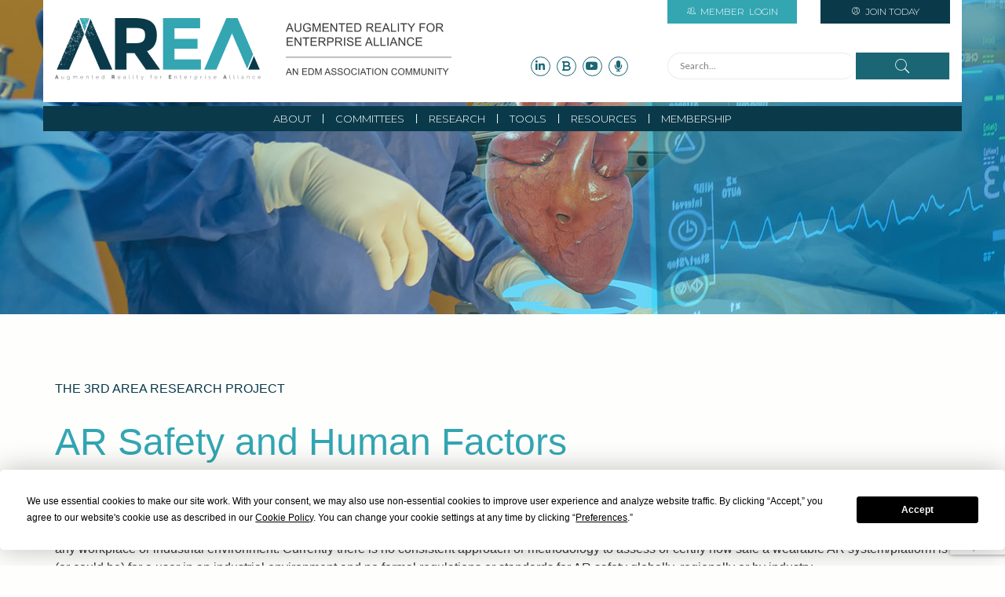

--- FILE ---
content_type: text/html; charset=UTF-8
request_url: https://thearea.org/ar-human-factors-and-safety-report-and-case-study/
body_size: 25173
content:
<!DOCTYPE html>
<html lang="en-GB" class="no-js">
	<head>
		<base href="https://thearea.org/">
		<meta charset="UTF-8">
		<meta name="viewport" content="width=device-width, initial-scale=1.0, maximum-scale=1.0, user-scalable=no">
		<link rel="profile" href="https://gmpg.org/xfn/11">
		<link rel="stylesheet" href="https://cdnjs.cloudflare.com/ajax/libs/font-awesome/6.4.2/css/all.min.css">
		<link rel="pingback" href="https://thearea.org/xmlrpc.php">
		<link rel="shortcut icon" href="https://thearea.org/wp-content/themes/area-theme-live/favicon.ico" />
		<script
				type="text/javascript"
				src="https://app.termly.io/resource-blocker/067e5fad-06ca-494c-a6a6-8f4fa34826ba">
			</script><meta name='robots' content='index, follow, max-image-preview:large, max-snippet:-1, max-video-preview:-1' />
	<style>img:is([sizes="auto" i], [sizes^="auto," i]) { contain-intrinsic-size: 3000px 1500px }</style>
	
<!-- Google Tag Manager for WordPress by gtm4wp.com -->
<script data-cfasync="false" data-pagespeed-no-defer>
	var gtm4wp_datalayer_name = "dataLayer";
	var dataLayer = dataLayer || [];

	const gtm4wp_scrollerscript_debugmode         = false;
	const gtm4wp_scrollerscript_callbacktime      = 100;
	const gtm4wp_scrollerscript_readerlocation    = 150;
	const gtm4wp_scrollerscript_contentelementid  = "content";
	const gtm4wp_scrollerscript_scannertime       = 60;
</script>
<!-- End Google Tag Manager for WordPress by gtm4wp.com -->
	<!-- This site is optimized with the Yoast SEO plugin v25.5 - https://yoast.com/wordpress/plugins/seo/ -->
	<title>AR Safety and Human Factors - AREA</title>
	<meta name="description" content="This report reviews the general risk management cycle as a preface to describing a new ‘Safe AR Design – Best Practice’ methodology for enterprise AR." />
	<link rel="canonical" href="https://thearea.org/ar-human-factors-and-safety-report-and-case-study/" />
	<meta property="og:locale" content="en_GB" />
	<meta property="og:type" content="article" />
	<meta property="og:title" content="AR Safety and Human Factors - AREA" />
	<meta property="og:description" content="This report reviews the general risk management cycle as a preface to describing a new ‘Safe AR Design – Best Practice’ methodology for enterprise AR." />
	<meta property="og:url" content="https://thearea.org/ar-human-factors-and-safety-report-and-case-study/" />
	<meta property="og:site_name" content="AREA" />
	<meta property="article:modified_time" content="2023-12-29T23:32:05+00:00" />
	<meta property="og:image" content="https://thearea.org/wp-content/uploads/2023/10/AR-Safety-and-Human-Factors-300.jpg" />
	<meta property="og:image:width" content="300" />
	<meta property="og:image:height" content="300" />
	<meta property="og:image:type" content="image/jpeg" />
	<meta name="twitter:card" content="summary_large_image" />
	<meta name="twitter:label1" content="Estimated reading time" />
	<meta name="twitter:data1" content="1 minute" />
	<script type="application/ld+json" class="yoast-schema-graph">{"@context":"https://schema.org","@graph":[{"@type":"WebPage","@id":"https://thearea.org/ar-human-factors-and-safety-report-and-case-study/","url":"https://thearea.org/ar-human-factors-and-safety-report-and-case-study/","name":"AR Safety and Human Factors - AREA","isPartOf":{"@id":"https://thearea.org/#website"},"primaryImageOfPage":{"@id":"https://thearea.org/ar-human-factors-and-safety-report-and-case-study/#primaryimage"},"image":{"@id":"https://thearea.org/ar-human-factors-and-safety-report-and-case-study/#primaryimage"},"thumbnailUrl":"https://thearea.org/wp-content/uploads/2023/10/AR-Safety-and-Human-Factors-300.jpg","datePublished":"2018-09-30T09:50:51+00:00","dateModified":"2023-12-29T23:32:05+00:00","description":"This report reviews the general risk management cycle as a preface to describing a new ‘Safe AR Design – Best Practice’ methodology for enterprise AR.","breadcrumb":{"@id":"https://thearea.org/ar-human-factors-and-safety-report-and-case-study/#breadcrumb"},"inLanguage":"en-GB","potentialAction":[{"@type":"ReadAction","target":["https://thearea.org/ar-human-factors-and-safety-report-and-case-study/"]}]},{"@type":"ImageObject","inLanguage":"en-GB","@id":"https://thearea.org/ar-human-factors-and-safety-report-and-case-study/#primaryimage","url":"https://thearea.org/wp-content/uploads/2023/10/AR-Safety-and-Human-Factors-300.jpg","contentUrl":"https://thearea.org/wp-content/uploads/2023/10/AR-Safety-and-Human-Factors-300.jpg","width":300,"height":300,"caption":"AR Safety & Human Factors"},{"@type":"BreadcrumbList","@id":"https://thearea.org/ar-human-factors-and-safety-report-and-case-study/#breadcrumb","itemListElement":[{"@type":"ListItem","position":1,"name":"Home","item":"https://thearea.org/"},{"@type":"ListItem","position":2,"name":"AR Safety and Human Factors"}]},{"@type":"WebSite","@id":"https://thearea.org/#website","url":"https://thearea.org/","name":"AREA","description":"Augmented Reality for Enterprise Alliance","potentialAction":[{"@type":"SearchAction","target":{"@type":"EntryPoint","urlTemplate":"https://thearea.org/?s={search_term_string}"},"query-input":{"@type":"PropertyValueSpecification","valueRequired":true,"valueName":"search_term_string"}}],"inLanguage":"en-GB"}]}</script>
	<!-- / Yoast SEO plugin. -->


<link rel='dns-prefetch' href='//maps.googleapis.com' />
<link rel='dns-prefetch' href='//kit.fontawesome.com' />
<link rel='dns-prefetch' href='//www.googletagmanager.com' />
<link rel='dns-prefetch' href='//fonts.googleapis.com' />
<link rel='dns-prefetch' href='//maxcdn.bootstrapcdn.com' />
<script type="text/javascript">
/* <![CDATA[ */
window._wpemojiSettings = {"baseUrl":"https:\/\/s.w.org\/images\/core\/emoji\/16.0.1\/72x72\/","ext":".png","svgUrl":"https:\/\/s.w.org\/images\/core\/emoji\/16.0.1\/svg\/","svgExt":".svg","source":{"concatemoji":"https:\/\/thearea.org\/wp-includes\/js\/wp-emoji-release.min.js?ver=6.8.2"}};
/*! This file is auto-generated */
!function(s,n){var o,i,e;function c(e){try{var t={supportTests:e,timestamp:(new Date).valueOf()};sessionStorage.setItem(o,JSON.stringify(t))}catch(e){}}function p(e,t,n){e.clearRect(0,0,e.canvas.width,e.canvas.height),e.fillText(t,0,0);var t=new Uint32Array(e.getImageData(0,0,e.canvas.width,e.canvas.height).data),a=(e.clearRect(0,0,e.canvas.width,e.canvas.height),e.fillText(n,0,0),new Uint32Array(e.getImageData(0,0,e.canvas.width,e.canvas.height).data));return t.every(function(e,t){return e===a[t]})}function u(e,t){e.clearRect(0,0,e.canvas.width,e.canvas.height),e.fillText(t,0,0);for(var n=e.getImageData(16,16,1,1),a=0;a<n.data.length;a++)if(0!==n.data[a])return!1;return!0}function f(e,t,n,a){switch(t){case"flag":return n(e,"\ud83c\udff3\ufe0f\u200d\u26a7\ufe0f","\ud83c\udff3\ufe0f\u200b\u26a7\ufe0f")?!1:!n(e,"\ud83c\udde8\ud83c\uddf6","\ud83c\udde8\u200b\ud83c\uddf6")&&!n(e,"\ud83c\udff4\udb40\udc67\udb40\udc62\udb40\udc65\udb40\udc6e\udb40\udc67\udb40\udc7f","\ud83c\udff4\u200b\udb40\udc67\u200b\udb40\udc62\u200b\udb40\udc65\u200b\udb40\udc6e\u200b\udb40\udc67\u200b\udb40\udc7f");case"emoji":return!a(e,"\ud83e\udedf")}return!1}function g(e,t,n,a){var r="undefined"!=typeof WorkerGlobalScope&&self instanceof WorkerGlobalScope?new OffscreenCanvas(300,150):s.createElement("canvas"),o=r.getContext("2d",{willReadFrequently:!0}),i=(o.textBaseline="top",o.font="600 32px Arial",{});return e.forEach(function(e){i[e]=t(o,e,n,a)}),i}function t(e){var t=s.createElement("script");t.src=e,t.defer=!0,s.head.appendChild(t)}"undefined"!=typeof Promise&&(o="wpEmojiSettingsSupports",i=["flag","emoji"],n.supports={everything:!0,everythingExceptFlag:!0},e=new Promise(function(e){s.addEventListener("DOMContentLoaded",e,{once:!0})}),new Promise(function(t){var n=function(){try{var e=JSON.parse(sessionStorage.getItem(o));if("object"==typeof e&&"number"==typeof e.timestamp&&(new Date).valueOf()<e.timestamp+604800&&"object"==typeof e.supportTests)return e.supportTests}catch(e){}return null}();if(!n){if("undefined"!=typeof Worker&&"undefined"!=typeof OffscreenCanvas&&"undefined"!=typeof URL&&URL.createObjectURL&&"undefined"!=typeof Blob)try{var e="postMessage("+g.toString()+"("+[JSON.stringify(i),f.toString(),p.toString(),u.toString()].join(",")+"));",a=new Blob([e],{type:"text/javascript"}),r=new Worker(URL.createObjectURL(a),{name:"wpTestEmojiSupports"});return void(r.onmessage=function(e){c(n=e.data),r.terminate(),t(n)})}catch(e){}c(n=g(i,f,p,u))}t(n)}).then(function(e){for(var t in e)n.supports[t]=e[t],n.supports.everything=n.supports.everything&&n.supports[t],"flag"!==t&&(n.supports.everythingExceptFlag=n.supports.everythingExceptFlag&&n.supports[t]);n.supports.everythingExceptFlag=n.supports.everythingExceptFlag&&!n.supports.flag,n.DOMReady=!1,n.readyCallback=function(){n.DOMReady=!0}}).then(function(){return e}).then(function(){var e;n.supports.everything||(n.readyCallback(),(e=n.source||{}).concatemoji?t(e.concatemoji):e.wpemoji&&e.twemoji&&(t(e.twemoji),t(e.wpemoji)))}))}((window,document),window._wpemojiSettings);
/* ]]> */
</script>
<link rel='stylesheet' id='formidable-css' href='https://thearea.org/wp-content/plugins/formidable/css/formidableforms.css?ver=1029601' type='text/css' media='all' />
<style id='wp-emoji-styles-inline-css' type='text/css'>

	img.wp-smiley, img.emoji {
		display: inline !important;
		border: none !important;
		box-shadow: none !important;
		height: 1em !important;
		width: 1em !important;
		margin: 0 0.07em !important;
		vertical-align: -0.1em !important;
		background: none !important;
		padding: 0 !important;
	}
</style>
<link rel='stylesheet' id='wp-block-library-css' href='https://thearea.org/wp-includes/css/dist/block-library/style.min.css?ver=6.8.2' type='text/css' media='all' />
<style id='classic-theme-styles-inline-css' type='text/css'>
/*! This file is auto-generated */
.wp-block-button__link{color:#fff;background-color:#32373c;border-radius:9999px;box-shadow:none;text-decoration:none;padding:calc(.667em + 2px) calc(1.333em + 2px);font-size:1.125em}.wp-block-file__button{background:#32373c;color:#fff;text-decoration:none}
</style>
<link rel='stylesheet' id='pardot-css' href='https://thearea.org/wp-content/plugins/pardot/build/style-index.css?ver=1729680746' type='text/css' media='all' />
<style id='global-styles-inline-css' type='text/css'>
:root{--wp--preset--aspect-ratio--square: 1;--wp--preset--aspect-ratio--4-3: 4/3;--wp--preset--aspect-ratio--3-4: 3/4;--wp--preset--aspect-ratio--3-2: 3/2;--wp--preset--aspect-ratio--2-3: 2/3;--wp--preset--aspect-ratio--16-9: 16/9;--wp--preset--aspect-ratio--9-16: 9/16;--wp--preset--color--black: #000000;--wp--preset--color--cyan-bluish-gray: #abb8c3;--wp--preset--color--white: #ffffff;--wp--preset--color--pale-pink: #f78da7;--wp--preset--color--vivid-red: #cf2e2e;--wp--preset--color--luminous-vivid-orange: #ff6900;--wp--preset--color--luminous-vivid-amber: #fcb900;--wp--preset--color--light-green-cyan: #7bdcb5;--wp--preset--color--vivid-green-cyan: #00d084;--wp--preset--color--pale-cyan-blue: #8ed1fc;--wp--preset--color--vivid-cyan-blue: #0693e3;--wp--preset--color--vivid-purple: #9b51e0;--wp--preset--gradient--vivid-cyan-blue-to-vivid-purple: linear-gradient(135deg,rgba(6,147,227,1) 0%,rgb(155,81,224) 100%);--wp--preset--gradient--light-green-cyan-to-vivid-green-cyan: linear-gradient(135deg,rgb(122,220,180) 0%,rgb(0,208,130) 100%);--wp--preset--gradient--luminous-vivid-amber-to-luminous-vivid-orange: linear-gradient(135deg,rgba(252,185,0,1) 0%,rgba(255,105,0,1) 100%);--wp--preset--gradient--luminous-vivid-orange-to-vivid-red: linear-gradient(135deg,rgba(255,105,0,1) 0%,rgb(207,46,46) 100%);--wp--preset--gradient--very-light-gray-to-cyan-bluish-gray: linear-gradient(135deg,rgb(238,238,238) 0%,rgb(169,184,195) 100%);--wp--preset--gradient--cool-to-warm-spectrum: linear-gradient(135deg,rgb(74,234,220) 0%,rgb(151,120,209) 20%,rgb(207,42,186) 40%,rgb(238,44,130) 60%,rgb(251,105,98) 80%,rgb(254,248,76) 100%);--wp--preset--gradient--blush-light-purple: linear-gradient(135deg,rgb(255,206,236) 0%,rgb(152,150,240) 100%);--wp--preset--gradient--blush-bordeaux: linear-gradient(135deg,rgb(254,205,165) 0%,rgb(254,45,45) 50%,rgb(107,0,62) 100%);--wp--preset--gradient--luminous-dusk: linear-gradient(135deg,rgb(255,203,112) 0%,rgb(199,81,192) 50%,rgb(65,88,208) 100%);--wp--preset--gradient--pale-ocean: linear-gradient(135deg,rgb(255,245,203) 0%,rgb(182,227,212) 50%,rgb(51,167,181) 100%);--wp--preset--gradient--electric-grass: linear-gradient(135deg,rgb(202,248,128) 0%,rgb(113,206,126) 100%);--wp--preset--gradient--midnight: linear-gradient(135deg,rgb(2,3,129) 0%,rgb(40,116,252) 100%);--wp--preset--font-size--small: 13px;--wp--preset--font-size--medium: 20px;--wp--preset--font-size--large: 36px;--wp--preset--font-size--x-large: 42px;--wp--preset--spacing--20: 0.44rem;--wp--preset--spacing--30: 0.67rem;--wp--preset--spacing--40: 1rem;--wp--preset--spacing--50: 1.5rem;--wp--preset--spacing--60: 2.25rem;--wp--preset--spacing--70: 3.38rem;--wp--preset--spacing--80: 5.06rem;--wp--preset--shadow--natural: 6px 6px 9px rgba(0, 0, 0, 0.2);--wp--preset--shadow--deep: 12px 12px 50px rgba(0, 0, 0, 0.4);--wp--preset--shadow--sharp: 6px 6px 0px rgba(0, 0, 0, 0.2);--wp--preset--shadow--outlined: 6px 6px 0px -3px rgba(255, 255, 255, 1), 6px 6px rgba(0, 0, 0, 1);--wp--preset--shadow--crisp: 6px 6px 0px rgba(0, 0, 0, 1);}:where(.is-layout-flex){gap: 0.5em;}:where(.is-layout-grid){gap: 0.5em;}body .is-layout-flex{display: flex;}.is-layout-flex{flex-wrap: wrap;align-items: center;}.is-layout-flex > :is(*, div){margin: 0;}body .is-layout-grid{display: grid;}.is-layout-grid > :is(*, div){margin: 0;}:where(.wp-block-columns.is-layout-flex){gap: 2em;}:where(.wp-block-columns.is-layout-grid){gap: 2em;}:where(.wp-block-post-template.is-layout-flex){gap: 1.25em;}:where(.wp-block-post-template.is-layout-grid){gap: 1.25em;}.has-black-color{color: var(--wp--preset--color--black) !important;}.has-cyan-bluish-gray-color{color: var(--wp--preset--color--cyan-bluish-gray) !important;}.has-white-color{color: var(--wp--preset--color--white) !important;}.has-pale-pink-color{color: var(--wp--preset--color--pale-pink) !important;}.has-vivid-red-color{color: var(--wp--preset--color--vivid-red) !important;}.has-luminous-vivid-orange-color{color: var(--wp--preset--color--luminous-vivid-orange) !important;}.has-luminous-vivid-amber-color{color: var(--wp--preset--color--luminous-vivid-amber) !important;}.has-light-green-cyan-color{color: var(--wp--preset--color--light-green-cyan) !important;}.has-vivid-green-cyan-color{color: var(--wp--preset--color--vivid-green-cyan) !important;}.has-pale-cyan-blue-color{color: var(--wp--preset--color--pale-cyan-blue) !important;}.has-vivid-cyan-blue-color{color: var(--wp--preset--color--vivid-cyan-blue) !important;}.has-vivid-purple-color{color: var(--wp--preset--color--vivid-purple) !important;}.has-black-background-color{background-color: var(--wp--preset--color--black) !important;}.has-cyan-bluish-gray-background-color{background-color: var(--wp--preset--color--cyan-bluish-gray) !important;}.has-white-background-color{background-color: var(--wp--preset--color--white) !important;}.has-pale-pink-background-color{background-color: var(--wp--preset--color--pale-pink) !important;}.has-vivid-red-background-color{background-color: var(--wp--preset--color--vivid-red) !important;}.has-luminous-vivid-orange-background-color{background-color: var(--wp--preset--color--luminous-vivid-orange) !important;}.has-luminous-vivid-amber-background-color{background-color: var(--wp--preset--color--luminous-vivid-amber) !important;}.has-light-green-cyan-background-color{background-color: var(--wp--preset--color--light-green-cyan) !important;}.has-vivid-green-cyan-background-color{background-color: var(--wp--preset--color--vivid-green-cyan) !important;}.has-pale-cyan-blue-background-color{background-color: var(--wp--preset--color--pale-cyan-blue) !important;}.has-vivid-cyan-blue-background-color{background-color: var(--wp--preset--color--vivid-cyan-blue) !important;}.has-vivid-purple-background-color{background-color: var(--wp--preset--color--vivid-purple) !important;}.has-black-border-color{border-color: var(--wp--preset--color--black) !important;}.has-cyan-bluish-gray-border-color{border-color: var(--wp--preset--color--cyan-bluish-gray) !important;}.has-white-border-color{border-color: var(--wp--preset--color--white) !important;}.has-pale-pink-border-color{border-color: var(--wp--preset--color--pale-pink) !important;}.has-vivid-red-border-color{border-color: var(--wp--preset--color--vivid-red) !important;}.has-luminous-vivid-orange-border-color{border-color: var(--wp--preset--color--luminous-vivid-orange) !important;}.has-luminous-vivid-amber-border-color{border-color: var(--wp--preset--color--luminous-vivid-amber) !important;}.has-light-green-cyan-border-color{border-color: var(--wp--preset--color--light-green-cyan) !important;}.has-vivid-green-cyan-border-color{border-color: var(--wp--preset--color--vivid-green-cyan) !important;}.has-pale-cyan-blue-border-color{border-color: var(--wp--preset--color--pale-cyan-blue) !important;}.has-vivid-cyan-blue-border-color{border-color: var(--wp--preset--color--vivid-cyan-blue) !important;}.has-vivid-purple-border-color{border-color: var(--wp--preset--color--vivid-purple) !important;}.has-vivid-cyan-blue-to-vivid-purple-gradient-background{background: var(--wp--preset--gradient--vivid-cyan-blue-to-vivid-purple) !important;}.has-light-green-cyan-to-vivid-green-cyan-gradient-background{background: var(--wp--preset--gradient--light-green-cyan-to-vivid-green-cyan) !important;}.has-luminous-vivid-amber-to-luminous-vivid-orange-gradient-background{background: var(--wp--preset--gradient--luminous-vivid-amber-to-luminous-vivid-orange) !important;}.has-luminous-vivid-orange-to-vivid-red-gradient-background{background: var(--wp--preset--gradient--luminous-vivid-orange-to-vivid-red) !important;}.has-very-light-gray-to-cyan-bluish-gray-gradient-background{background: var(--wp--preset--gradient--very-light-gray-to-cyan-bluish-gray) !important;}.has-cool-to-warm-spectrum-gradient-background{background: var(--wp--preset--gradient--cool-to-warm-spectrum) !important;}.has-blush-light-purple-gradient-background{background: var(--wp--preset--gradient--blush-light-purple) !important;}.has-blush-bordeaux-gradient-background{background: var(--wp--preset--gradient--blush-bordeaux) !important;}.has-luminous-dusk-gradient-background{background: var(--wp--preset--gradient--luminous-dusk) !important;}.has-pale-ocean-gradient-background{background: var(--wp--preset--gradient--pale-ocean) !important;}.has-electric-grass-gradient-background{background: var(--wp--preset--gradient--electric-grass) !important;}.has-midnight-gradient-background{background: var(--wp--preset--gradient--midnight) !important;}.has-small-font-size{font-size: var(--wp--preset--font-size--small) !important;}.has-medium-font-size{font-size: var(--wp--preset--font-size--medium) !important;}.has-large-font-size{font-size: var(--wp--preset--font-size--large) !important;}.has-x-large-font-size{font-size: var(--wp--preset--font-size--x-large) !important;}
:where(.wp-block-post-template.is-layout-flex){gap: 1.25em;}:where(.wp-block-post-template.is-layout-grid){gap: 1.25em;}
:where(.wp-block-columns.is-layout-flex){gap: 2em;}:where(.wp-block-columns.is-layout-grid){gap: 2em;}
:root :where(.wp-block-pullquote){font-size: 1.5em;line-height: 1.6;}
</style>
<link rel='stylesheet' id='ar_jquery_autocomplete-css' href='https://thearea.org/wp-content/plugins/area-request/assets/js/token-input.css?ver=1.0' type='text/css' media='all' />
<link rel='stylesheet' id='bbp-default-css' href='https://thearea.org/wp-content/plugins/bbpress/templates/default/css/bbpress.min.css?ver=2.6.11' type='text/css' media='all' />
<link rel='stylesheet' id='contact-form-7-css' href='https://thearea.org/wp-content/plugins/contact-form-7/includes/css/styles.css?ver=5.9.8' type='text/css' media='all' />
<link rel='stylesheet' id='document-gallery-css' href='https://thearea.org/wp-content/plugins/document-gallery/assets/css/style.min.css?ver=4.4.4' type='text/css' media='all' />
<link rel='stylesheet' id='pdfprnt_frontend-css' href='https://thearea.org/wp-content/plugins/pdf-print/css/frontend.css?ver=2.3.9' type='text/css' media='all' />
<link rel='stylesheet' id='vidbg-frontend-style-css' href='https://thearea.org/wp-content/plugins/video-background/css/pushlabs-vidbg.css?ver=2.7.7' type='text/css' media='all' />
<link rel='stylesheet' id='wpcf7-redirect-script-frontend-css' href='https://thearea.org/wp-content/plugins/wpcf7-redirect/build/css/wpcf7-redirect-frontend.min.css?ver=1.1' type='text/css' media='all' />
<link rel='stylesheet' id='lato-css' href='//fonts.googleapis.com/css?family=Lato%3A300%2C400%2C600%2C700%2C900&#038;ver=6.8.2' type='text/css' media='all' />
<link rel='stylesheet' id='montserrat-css' href='//fonts.googleapis.com/css?family=Montserrat%3A300%2C400%2C600%2C700%2C900&#038;ver=6.8.2' type='text/css' media='all' />
<link rel='stylesheet' id='bootstrap-css' href='https://thearea.org/wp-content/themes/area-theme-live/assets/css/bootstrap.min.css?ver=6.8.2' type='text/css' media='all' />
<link rel='stylesheet' id='slick-css' href='https://thearea.org/wp-content/themes/area-theme-live/assets/css/slick.css?ver=6.8.2' type='text/css' media='all' />
<link rel='stylesheet' id='slick-theme-css' href='https://thearea.org/wp-content/themes/area-theme-live/assets/css/slick-theme.css?ver=6.8.2' type='text/css' media='all' />
<link rel='stylesheet' id='font-awesome-css' href='//maxcdn.bootstrapcdn.com/font-awesome/4.6.3/css/font-awesome.min.css?ver=6.8.2' type='text/css' media='all' />
<link rel='stylesheet' id='slicknav-css' href='https://thearea.org/wp-content/themes/area-theme-live/assets/css/slicknav.css?ver=6.8.2' type='text/css' media='all' />
<link rel='stylesheet' id='pe-7s-icons-css' href='https://thearea.org/wp-content/themes/area-theme-live/assets/css/pe-icon-7-stroke.css?ver=6.8.2' type='text/css' media='all' />
<link rel='stylesheet' id='default-css' href='https://thearea.org/wp-content/themes/area-theme-live/style.css?ver=6.8.2' type='text/css' media='all' />
<link rel='stylesheet' id='app-css' href='https://thearea.org/wp-content/themes/area-theme-live/assets/css/app.css?adfaf&#038;ver=6.8.2' type='text/css' media='all' />
<link rel='stylesheet' id='gdatt-attachments-css' href='https://thearea.org/wp-content/plugins/gd-bbpress-attachments/css/front.min.css?ver=4.7.2_b2570_free' type='text/css' media='all' />
<link rel='stylesheet' id='cf7cf-style-css' href='https://thearea.org/wp-content/plugins/cf7-conditional-fields/style.css?ver=2.5' type='text/css' media='all' />
<link rel='stylesheet' id='bws-custom-style-css' href='https://thearea.org/wp-content/uploads/bws-custom-code/bws-custom-code.css?ver=2.4.2' type='text/css' media='all' />
<link rel='stylesheet' id='__EPYT__style-css' href='https://thearea.org/wp-content/plugins/youtube-embed-plus-pro/styles/ytprefs.min.css?ver=14.2.1.2' type='text/css' media='all' />
<style id='__EPYT__style-inline-css' type='text/css'>

                .epyt-gallery-thumb {
                        width: 33.333%;
                }
                
</style>
<link rel='stylesheet' id='__disptype__-css' href='https://thearea.org/wp-content/plugins/youtube-embed-plus-pro/scripts/lity.min.css?ver=14.2.1.2' type='text/css' media='all' />
		<script type="text/javascript">
			ajaxurl = typeof(ajaxurl) !== 'string' ? 'https://thearea.org/wp-admin/admin-ajax.php' : ajaxurl;
		</script>
		<script type="text/javascript" src="https://thearea.org/wp-includes/js/jquery/jquery.min.js?ver=3.7.1" id="jquery-core-js"></script>
<script type="text/javascript" src="https://thearea.org/wp-includes/js/jquery/jquery-migrate.min.js?ver=3.4.1" id="jquery-migrate-js"></script>
<script type="text/javascript" src="https://thearea.org/wp-content/plugins/area-request/assets/js/jquery.tokeninput.js?ver=1.0" id="ar_jquery_autocomplete-js"></script>
<script type="text/javascript" src="https://thearea.org/wp-content/plugins/duracelltomi-google-tag-manager/dist/js/analytics-talk-content-tracking.js?ver=1.20.2" id="gtm4wp-scroll-tracking-js"></script>
<script type="text/javascript" id="zurcf7_front_js-js-extra">
/* <![CDATA[ */
var cf7forms_data = {"reg_form_id":"","reg_form_redirect":""};
/* ]]> */
</script>
<script type="text/javascript" src="https://thearea.org/wp-content/plugins/user-registration-using-contact-form-7/assets/js/front.min.js?ver=2.1" id="zurcf7_front_js-js"></script>
<script type="text/javascript" src="//maps.googleapis.com/maps/api/js?key=AIzaSyCWG-5-mLzZfxCKZ3Q6SIwzm-1lgh5-D9o&amp;ver=6.8.2" id="google-maps-js"></script>
<script defer crossorigin="anonymous" type="text/javascript" src="https://kit.fontawesome.com/95ea959bde.js" id="font-awesome-official-js"></script>

<!-- Google tag (gtag.js) snippet added by Site Kit -->

<!-- Google Analytics snippet added by Site Kit -->
<script type="text/javascript" src="https://www.googletagmanager.com/gtag/js?id=G-ZMV3MMR31M" id="google_gtagjs-js" async></script>
<script type="text/javascript" id="google_gtagjs-js-after">
/* <![CDATA[ */
window.dataLayer = window.dataLayer || [];function gtag(){dataLayer.push(arguments);}
gtag("set","linker",{"domains":["thearea.org"]});
gtag("js", new Date());
gtag("set", "developer_id.dZTNiMT", true);
gtag("config", "G-ZMV3MMR31M");
/* ]]> */
</script>

<!-- End Google tag (gtag.js) snippet added by Site Kit -->
<script type="text/javascript" src="https://thearea.org/wp-content/uploads/bws-custom-code/bws-custom-code.js?ver=2.4.2" id="bws-custom-style-js"></script>
<script type="text/javascript" src="https://thearea.org/wp-content/plugins/youtube-embed-plus-pro/scripts/lity.min.js?ver=14.2.1.2" id="__dispload__-js"></script>
<script type="text/javascript" id="__ytprefs__-js-extra">
/* <![CDATA[ */
var _EPYT_ = {"ajaxurl":"https:\/\/thearea.org\/wp-admin\/admin-ajax.php","security":"01b07639f4","gallery_scrolloffset":"20","eppathtoscripts":"https:\/\/thearea.org\/wp-content\/plugins\/youtube-embed-plus-pro\/scripts\/","eppath":"https:\/\/thearea.org\/wp-content\/plugins\/youtube-embed-plus-pro\/","epresponsiveselector":"[\"iframe.__youtube_prefs__\",\"iframe[src*='youtube.com']\",\"iframe[src*='youtube-nocookie.com']\",\"iframe[data-ep-src*='youtube.com']\",\"iframe[data-ep-src*='youtube-nocookie.com']\",\"iframe[data-ep-gallerysrc*='youtube.com']\"]","epdovol":"1","version":"14.2.1.2","evselector":"iframe.__youtube_prefs__[src], iframe[src*=\"youtube.com\/embed\/\"], iframe[src*=\"youtube-nocookie.com\/embed\/\"]","ajax_compat":"","maxres_facade":"eager","ytapi_load":"light","pause_others":"","stopMobileBuffer":"1","facade_mode":"","not_live_on_channel":"","not_live_showtime":"180","vi_active":"","vi_js_posttypes":[]};
/* ]]> */
</script>
<script type="text/javascript" src="https://thearea.org/wp-content/plugins/youtube-embed-plus-pro/scripts/ytprefs.min.js?ver=14.2.1.2" id="__ytprefs__-js"></script>
<link rel="https://api.w.org/" href="https://thearea.org/wp-json/" /><link rel="alternate" title="JSON" type="application/json" href="https://thearea.org/wp-json/wp/v2/pages/12498" /><link rel="EditURI" type="application/rsd+xml" title="RSD" href="https://thearea.org/xmlrpc.php?rsd" />
<meta name="generator" content="WordPress 6.8.2" />
<meta name="generator" content="Seriously Simple Podcasting 3.5.0" />
<link rel='shortlink' href='https://thearea.org/?p=12498' />
<link rel="alternate" title="oEmbed (JSON)" type="application/json+oembed" href="https://thearea.org/wp-json/oembed/1.0/embed?url=https%3A%2F%2Fthearea.org%2Far-human-factors-and-safety-report-and-case-study%2F" />
<link rel="alternate" title="oEmbed (XML)" type="text/xml+oembed" href="https://thearea.org/wp-json/oembed/1.0/embed?url=https%3A%2F%2Fthearea.org%2Far-human-factors-and-safety-report-and-case-study%2F&#038;format=xml" />
<meta name="generator" content="Site Kit by Google 1.138.0" />
<link rel="alternate" type="application/rss+xml" title="Podcast RSS feed" href="https://thearea.org/feed/podcast" />

<script>document.documentElement.className += " js";</script>

<!-- Google Tag Manager for WordPress by gtm4wp.com -->
<!-- GTM Container placement set to automatic -->
<script data-cfasync="false" data-pagespeed-no-defer>
	var dataLayer_content = {"pageTitle":"AR Safety and Human Factors - AREA","pagePostType":"page","pagePostType2":"single-page","pagePostAuthor":"AREA Webmaster","postCountOnPage":1,"postCountTotal":1,"postID":12498};
	dataLayer.push( dataLayer_content );
</script>
<script data-cfasync="false">
(function(w,d,s,l,i){w[l]=w[l]||[];w[l].push({'gtm.start':
new Date().getTime(),event:'gtm.js'});var f=d.getElementsByTagName(s)[0],
j=d.createElement(s),dl=l!='dataLayer'?'&l='+l:'';j.async=true;j.src=
'//www.googletagmanager.com/gtm.js?id='+i+dl;f.parentNode.insertBefore(j,f);
})(window,document,'script','dataLayer','GTM-5VBG7GH');
</script>
<!-- End Google Tag Manager for WordPress by gtm4wp.com --><link rel="icon" href="https://thearea.org/wp-content/uploads/2017/10/cropped-A-ident-AREA-Site-32x32.png" sizes="32x32" />
<link rel="icon" href="https://thearea.org/wp-content/uploads/2017/10/cropped-A-ident-AREA-Site-192x192.png" sizes="192x192" />
<link rel="apple-touch-icon" href="https://thearea.org/wp-content/uploads/2017/10/cropped-A-ident-AREA-Site-180x180.png" />
<meta name="msapplication-TileImage" content="https://thearea.org/wp-content/uploads/2017/10/cropped-A-ident-AREA-Site-270x270.png" />
		<style type="text/css" id="wp-custom-css">
			/* p, ul li, ol li{
	color: #303030;  
	font-size: 15px;
} */

p, ul li, ol li {
    font-size: 16px!important;
    line-height: 1.5;
    color: #3a3a3b;
    letter-spacing: normal !important;
	font-family: Arial, sans-serif!important; 
}

h1, h2, h3, h4, h5 {
font-family: Arial, sans-serif!important; 
	
}

.spacer {
	
	padding: 10px 0 10px 0;
}


html {
  scroll-behavior: smooth;
}
p {font-size:16px!important;line-height:1.5;
color: #3a3a3b;
}
h1.title{text-transform:unset!important;}

/*fa icon padding*/

.fa-2x {
    font-size: 2em;
    padding-right: 20px;
}



/*moved content up by editing margin top*/
section#main-slider .slider .slick-slide span {
    text-transform: uppercase;
    color: #0a3a4a;
    font-weight: 500;
    font-size: 36px;
    line-height: 36px;
    margin-top: -50px!important;
    margin-bottom: 15px;
}


.slider > .pe-7s-angle-left-circle:before, .slider > .pe-7s-angle-right-circle:before {
    color: black;
    font-size: 5rem;
    font-weight: 900;
}

.row.display-flex {
  display: flex;
  flex-wrap: wrap;
}
.row.display-flex > [class*='col-'] {
  display: flex;
  flex-direction: column;
}

.post-thumb, .event-thumb, .main-link-box {
	display: flex;
	justify-content: space-between;
}
.text-white {
	color: white !important;
	
}
.text-green {
	color: #35a6b4 !important;
}
section#page {
    padding-bottom: 0px !important;
}

p.card__text {
    font-size: 16px;
}

.card {
	min-height: 550px;
}
.frm_form_field.form-field.frm_required_field.frm_left_container {
    display: flex;
    flex-direction: row;
    max-height: 40px;
    margin-top: 40px;
    margin-bottom: 40px;
}
a.frm_save_draft {
    display: none;
}
.back {
	height: 66vh;
}
#area-staff .staff-card p {
    padding: 0px 10px;
}
/*ADDITIONAL STYLES FOR FIND AR TOOL*/
#autosuggest__input{
	width: 360px !important;
}

.button.tag-list:hover, .term:hover{
	background: #33A6B2 !important;
	color: white !important;
}
.term, .button.tag-list {
	background: #ffffff !important;
	font-weight: 300 !important;
	font-weight: 300 !important;
	border: 1px solid #268491 !important;
    -webkit-border-radius: 17px;
    -moz-border-radius: 17px;
    -ms-border-radius: 17px;
    border-radius: 17px;
    margin-right: 10px;
    margin: 10px;
    padding: 10px;
    background-color: transparent !important;
    font-style: normal !important;
    text-transform: capitalize;
}
.autosuggest__results ul[role=listbox] {
	overflow-y: visible !important;
}

#chart_div{
	margin: auto;
	margin-top: 50px;
}
/* carrets placement on findAR main topics page */
.accordion{
	display: flex;
	justify-content: space-between;
}

.jon .intro{float:right!important;background:#c6e4ee!important;
	width: 40%;
padding: 10px;margin-left:40px;}

.jon .intro p{line-height:1.5!important;}

.jon .intro li{color:#000;font-size:15px;padding:5px 0px;font-weight:400;line-height:1.5;margin-left:15px;}

@media (min-width: 320px) and (max-width: 480px) {
  
	.jon .intro{width:100%!important;}
  
}

.area-research strong{display:block;margin-top: 25px;}

.area-research  ul li, ol li{font-size:16px!Important;font-weight:normal!Important;line-height:21px;}

.agenda-links a{display:block;font-weight:bold;
font-size: 16px;
line-height: 26px;
}
.agenda-btn {
    float: right;
	background-color: #0a3a4a;
display: inline-block;
color: white;
border-radius: 36px;
padding: 18px 17px;
width: 290px;
text-align: center;
border-color: #0a3a4a;
font-size: 12px;
}
.agenda-btn:hover{color:#fff;text-decoration:underline;}

#page .container li{font-size:16px!important;line-height:20px;list-style: disc;padding-bottom: 10px;}

#page .container ul{margin-left: 40px;}

.btn-file {
    width: 100%;
    border-color: #0a3a4a;
    color: white;
    padding-left: 15px;
    padding-right: 15px;
    height: 35px;
    width: 100%;
}

.btn-prim {
    color: #fff;
    background-color: #33a6b2;
    border-color: #33a6b2;
	  font-size: 16px;
	  padding: 8px 18px 8px 18px;
	  border-radius: 30px;
}

.btn-prim:hover {
  background-color: white;
	font-size: 16px;
	color: #33a6b2;
	padding: 8px 18px 8px 18px;
	border-radius: 30px;
	border: 11px;
	border: 2px solid #33a6b2;
	text-decoration: none;
}

.btn {
    display: inline-block;
    padding: 6px 12px;
}

.listb {
    font-family: lato,sans-serif;
    font-size: 14px;
    color: #808285;
    font-weight: 300;
    line-height: 17px;
    margin-bottom: 13px;
	  margin-left: 35px;
}

h4 {
    color: #33a6b2;
    font-size: 18px;
    font-family: lato,sans-serif;
    font-weight: 500;
    text-transform: uppercase;
    display: block;
    margin-bottom: 15px;
	  padding-top: 15px;
    
}

.brdiv{
	height: 100%;
}

.borderdiv {
   border-right: 1px solid;
	 border-color: #cccccc;
	 margin-right: 25px;
	 line-height: fit-conent;
	 display: block;
   overflow: auto;
	 height: 200px;
	 
}

/* commetties pages*/

ul.nav-list {
  padding-left: 6px; 
  list-style-position: inside; /* optional: move bullets inside the content area */
  margin-left: 0; 
}

ul.nav-list li {
  margin-left: -30px;
  padding-left: 0;
}



.nav > li > a {
    text-decoration: border;
}

ul.nav-list > li > a {
    color: #337ab7;
    padding: 8px 0 8px 0px;
	  text-decoration: border;
}

ul.nav-list li a {
    transition: background 0.1s;
    border-bottom: 1px solid rgba(0, 0, 0, 0.06);
    padding: 0px 0 8px 8px;
    display: block;
    color: #337ab7;
    font-size: 1.05em;
    text-decoration: border;
    font-weight: 500;
    line-height: 1.5em;
}

ul.nav-list li {
	
  color: #33a6b2;
  
}

 .nav-link {
    display: block;
    padding: 0.5rem 1rem;
    color: #0d6efd;
    text-decoration: border;
    transition: color .15s ease-in-out,background-color .15s ease-in-out,border-color .15s ease-in-out;
}


/* Bordered Column */
.col-bordered {
  position: relative;
}
.col-bordered:before {
  width: 1px;
  background: #eee;
  content: "";
  display: none;
  position: absolute;
  top: 0;
  bottom: 0;
	
}
@media (min-width: 992px) {
  .col-bordered:before {
    display: block;
    left: -39px;
  }
}
@media (min-width: 1200px) {
  .col-bordered:before {
    display: block;
    left: -49px;
  }
}
@media (min-width: 992px) {
  .col-bordered[class*="col-md-pull"]:before {
    left: auto;
    right: -39px;
  }
}
@media (min-width: 1200px) {
  .col-bordered[class*="col-md-pull"]:before {
    left: auto;
    right: -49px;
  }
}

.table-research td {
  padding: 8px;
}

.intro h4 {
	line-height: 28px;
}

section#main-slider .slider .slick-slide span {
    text-transform: uppercase;
    color:   #0a3a4a;
    font-weight: 500;
    font-size: 38px;
    line-height: 36px;
    margin-top: 17px;
    margin-bottom: 25px;
}

div.content a {
    color: #589b16;
}

footer#main-footer p {
    font-size: 12px !important;
    color: #fff;
    font-weight: 300;
    line-height: 17px;
}

footer#main-footer .legal p.copyright {
    font-size: 9px;
    line-height: 17px;
    display: inline-block;
    margin-top: 11px;
    margin-bottom: 13px;
}


/*   SEARCH BOX NEW    */

.page-template-events.page-id-38 form#event-filters .row {
    display: none;
}

.page-template-marketplace.page-id-17118 form.filters .row {
    display: none;
}

.page-template-marketplace.page-id-17118 form.filters br {
    display: none;
}

.page-template-marketplace.page-id-17118 form.filters .filters-style-p2 {
    display: none;
}
.page-template-marketplace.page-id-17118 form.filters .filters-style-p3 {
    display: none;
}
.page-template-marketplace.page-id-17118 form.filters .filters-style-p4 {
    display: none;
}



.page-template-technology-briefs.page-template-page-templatestechnology-briefs-php.page-id-141 .resources .content > form#post-filter-news,
.page-template-technology-briefs.page-template-page-templatestechnology-briefs-php.page-id-141 .resources .content + form.filters {
    display: none;
}

/*   SEARCH BOX NEW    */








/* 	NEW CSS */
section#latest-events-videos .single-slide h4 {
    text-transform: capitalize;
}
section#homepage-content {
	background-image: url(/wp-content/uploads/2022/08/home-background-vs2.png) !important;
}
section#homepage-content a.btn.member-btn {
    padding: 5px 15px;
}
.event-slider .card__title {
    text-transform: inherit;
}

/* 	NEW CSS */

.page-template-getting-started form.filters {
    display: none;
}
.page-template-ecosystem form.filters {
    display: none;
}



/* 	NEW CSS */

.login-request-page .attention {
    font-weight: 600 !important;
    color: purple;
    text-transform: uppercase;
}
.login-request-page a {
    color: #00a9a1;
}
.login-request-page a:hover {
    color: #00a9a1;
}
.login-request-page button.aui-button.aui-button-primary {
    border: 1px solid #33a6b2;
    border-radius: 10em;
    padding: 5px 20px;
    font-size: 16px!Important;
    line-height: 1.5;
	margin-bottom: 15px;
}
.login-request-page .request-username-form fieldset .field-group {
    margin: 20px 0px;
}

/* 	NEW CSS */


/* Quicklinks Display None */

.home section#quicklinks {
    display: block;
}
section#quicklinks {
    display: none;
}

/* Quicklinks Display None */


/*Sub Menu Style*/

#main-nav .sub-menu .menu-item-has-children .sub-menu li {
	display: none !important;
}
#main-nav .sub-menu .menu-item-has-children a:after {
    display: inline-block;
    content: "\f105";
    font: normal normal normal 14px/1 FontAwesome;
    float: right;
    padding-top: 10px;
}


#main-nav .sub-menu .menu-item-has-children .sub-menu li a:after {
    content: "";
}


#main-nav .sub-menu .menu-item-has-children .sub-menu li a {
	color: #fff !important;
}
#main-nav .sub-menu .menu-item-has-children .sub-menu li a:hover {
	color: #0a3a4a !important;
}

#main-nav .sub-menu .menu-item-has-children:hover .sub-menu li {
	display: block !important;
}
#main-nav .sub-menu .menu-item-has-children:hover .sub-menu {
	margin-left: 195px !important;
	margin-top: -40px !important;
}

#quicklinks .wrapper .content .title {
    width: 70% !important;
}
footer#main-footer .legal p.copyright-subtext {
    font-size: 13px !important;
    color: #33a6b2;
    margin-top: -3px;
}
footer#main-footer .legal p.copyright {
    font-size: 13px !important;
}
.testimonials-slider .testimonial-author {
    font-size: 16px;
}
.testimonials-slider .testimonial-author hr {
    margin-bottom: 15px;
    margin-top: 15px;
}
.testimonials-slider .testimonial-author small {
    font-size: 100%;
}

section#latest-news {
    max-height: max-content;
}
footer#main-footer p {
    font-size: 13px !important;
}

section#quicklinks .wrapper:hover .content .title {
    margin: 0px auto 25px auto;
}
section#quicklinks .wrapper:hover .content .subtitle {
    padding-top: 25px;
}
footer#main-footer .legal p.copyright a {
    color: #33a6b2;
}

#header-container a.member-link.login {
    cursor: pointer;
}

@media only screen and (max-width: 1560px) {
  section#quicklinks .wrapper:hover .content {
    padding-top: 25px;
}
}

@media only screen and (max-width: 1440px) {
#quicklinks .wrapper .content .title {
    width: 100% !important;
}
}


@media only screen and (max-width: 1100px) {
section#quicklinks .wrapper:hover .content .subtitle {
    padding-top: 0px;
}
section#quicklinks .wrapper:hover .content .title {
    margin: 0px auto 10px auto;
}
section#quicklinks .wrapper:hover .content .text-wrap {
    max-height: 100%;
}
section#quicklinks .wrapper:hover .content .text {
    margin-top: 5px;
    margin-bottom: 15px;
}
}
/*Membership Benefits*/

.icon-box.circled .icon {
    color: #fff;
    border-radius: 50%;
    border-color: aqua;
    border: 5px solid #ece8e8;
    display: flex;
    align-items: center;
    justify-content: center;
}
.icon-box .icon {
    float: left;
    width: 90px;
    height: 90px;
    line-height: 90px;
    margin-right: 30px;
    font-size: 38px;
    text-align: center;
    background-color: #f8961d;
    position: relative;
    -webkit-transition: 0.3s;
    transition: 0.3s;
}
/*Round icons */


.icon-box {
    position: relative;
    margin-bottom: 30px;
}

.icon-box.circled .icon {
    color: #fff;
    border-radius: 50%;
	border-color: aqua;
	border: 5px solid #ece8e8;
	display: flex; /* or inline-flex */
  	align-items: center; 
  	justify-content: center;
	
}


.icon-box .icon {
    float: left;
    width: 90px;
    height: 90px;
    line-height: 90px;
    margin-right: 30px;
    font-size: 38px;
    text-align: center;
    background-color: #33a6b2;
    position: relative;
    -webkit-transition: 0.3s;
    transition: 0.3s;
}


.icon-box.circled .icon:before {
  background: #33a6b2;
  background-image: url(../images/noise.png);
  border-radius: 50%;
}
.icon-box.circled .icon:after {
  border-radius: 50%;
  background: #ebebeb;
}

.icon-box .icon-box-body {
    overflow: hidden;
    position: relative;
    z-index: 2;
}

/* Cards */
.card {
	position: relative;
	border: 1px solid rgba(0, 0, 0, 0.06);
}

.card-header {
	border-bottom: 1px solid rgba(0, 0, 0, 0.06);
}

.card-footer {
	border-top: 1px solid rgba(0, 0, 0, 0.06);
}

.card-body {
	padding: 32px;
	padding: 2rem;
	position: relative;
	z-index: 1;
}

.card-text-color-hover-light:hover * {
	color: #FFF !important;
}

.card-background-image-hover {
	background-size: cover;
	background-position: center;
}

.card-background-image-hover .card-body {
	background: rgba(255, 255, 255, 0.9);
	margin: 16px;
	margin: 1rem;
	padding: 16px;
	padding: 1rem;
}

.card-mem {
    position: relative;
    border: 1px solid rgba(0, 0, 0, 0.06);
}

.card-mem {
    min-height: 500px;
	margin-bottom: 55px;
}
.card-mem {
    background-color: white;
    border-radius: 0.25rem;
    box-shadow: 0 20px 40px -14px rgb(0 0 0 / 25%);
    display: flex;
    flex-direction: column;
    overflow: hidden;
}




/* Border */
.card-border {
	overflow: hidden;
}

.card-border:after {
	content: "";
	transition: .2s all ease;
	-webkit-backface-visibility: hidden;
	backface-visibility: hidden;
	position: absolute;
	left: 50%;
	height: 5px;
	width: 100%;
	transform: translateX(-50%);
	background-color: var(--primary);
}

.card-border.card-border-top:after {
	top: 0;
}

.card-border.card-border-bottom:after {
	bottom: 0;
}

.card-border.card-border-hover:after {
	width: 0;
}

.card-border.card-border-hover:hover:after {
	width: 100%;
}



/*AREA new Lists*/

.deco-list ul {
      list-style-type: none; /* Removes the default bullets */
      padding-left: 0px; /* Optional, adjusts the left margin of the list */
    }

  .deco-list ul li {
      color: black; /* Sets the text color to black */
      white-space: nowrap; /* Prevents text from wrapping */
      position: relative; /* Allows you to position the custom bullet */
      line-height: 1.5; /* Adjusts line height, helpful for alignment */
    }

   .deco-list ul li::before {
      content: '\2022'; /* Unicode character for a bullet */
      color: #33a6b2; /* Sets the bullet color to pink */
      font-size: 15px; /* Adjusts the size of the bullet */
      position: absolute; /* Positions the bullet */
      left: -1.24em; /*Moves the bullet to the left of the text */
      top: 0; /* Aligns the bullet to the top */
      transform: translateY(0); /* Ensures the bullet is aligned to the top */
    }

.list-area {
  overflow: hidden;
}
.list-area ul li {
  padding-left: 5px;
  list-style: none;
  margin-bottom: 1.5em;
}
.list-area ul li {
  position: relative;
  padding: 0 0 8px 18px;
}
.list-area ul li:before {
  position: absolute;
  top: 0;
  left: 0;
  display: block;
  content: "\2022";
  font-family: 'FontAwesome';
  font-size: 20px;
  color: #f8961d;
  margin-right: 10px;
  font-style:oblique;
  font-weight: normal;
  -webkit-font-smoothing: antialiased;
  -moz-osx-font-smoothing: grayscale;
}
.list-area.list-area__lg {
  font-size: 14px;
}
.list-area.list-area__lg ul li {
  padding: 4px 0 25px 50px;
}
.list-area.list-area__lg ul li:before {
  width: 28px;
  height: 28px;
  border: 1px solid #dc2a0b;
  border-radius: 2px;
  text-align: center;
  line-height: 26px;
  content: "\f00c";
}
.list-area ol {
  padding-left: 0;
  list-style: none;
  margin-bottom: 1.5em;
  counter-reset: counter;
}
.list-area ol li {
  position: relative;
  padding: 0 0 8px 20px;
}
.list-area ol li:before {
  display: inline-block;
  /* block would also work */
  position: absolute;
  /* move this out of the way of the text*/
  left: 0;
  /* move the counter labe into the space from the padding */
  content: counter(counter) ". ";
  counter-increment: counter;
  font-weight: bold;
  width: 20px;
  color: #dcdcdc;
}
/*custom list*/



-------
ol.custom-list,
ol.custom-list li {
  list-style: none !important;     /* Ensure default numbers are suppressed */
  margin: 0;
  padding: 0;
}

ol.custom-list {
  counter-reset: li;               /* Start counter */
  padding-left: 0;                 /* Remove left indent */
}

ol.custom-list li {
  position: relative;
  padding-left: 2.5em;               /* Space between number and text */
  margin-bottom: 0.5em;
	font-size: 2.1rem;
}

ol.custom-list li::before {
  content: counter(li) ".";
  counter-increment: li;
  position: absolute;
  left: 0;
  top: 0;
  color: white;
  font-weight: bold;
	font-size: 2rem; 
}
/*target nesting element*/
ol.custom-list li,
ol.custom-list li * {
  font-size: 4.1rem !important;
	color: white;
}

.styled-box {
  background-color: #33a6b2;   /* Light grey background */
  border: 1px solid #ccc;      /* Grey border */
  padding: 20px;
  border-radius: 8px;          /* Optional: rounded corners */
  margin: 20px 0;
  box-shadow: 0 2px 4px rgba(0,0,0,0.05); /* Optional subtle shadow */
	color: white!important;
}


/*Sign up Section*/

section#footer-newsletter-content {
    background-image: url(/wp-content/uploads/2022/10/newsletter-bg.jpg) !important;
}

section#footer-newsletter-content {
    padding: 60px 0px;
    background-color: #33a6b2;
    margin: 2px 0px;
    background-image: url(../images/home-content-bg.jpg);
    background-size: cover;
    background-repeat: no-repeat;
    background-position: center center;
}

section#footer-newsletter-content a.btn.member-btn {
    padding: 5px 15px;
}

section#footer-newsletter-content h3 {
    margin-top: 0px;
    margin-bottom: 0px;
    font-size: 24px;
    color: #fff;
    line-height: 30px;
    font-weight: 100;
    font-family: 'Lato', sans-serif;
	  padding-top: 15px;
}

section#footer-newsletter-content p.intro-text {
    font-size: 16px !important;
    color: #fff;
    line-height: 22px;
    margin-top: 10px;
    margin-bottom: 15px;
}

/*Hide old Subscribe section*/

section#subscribe {
    padding: 23px 0 -73px;
    background-size: cover;
    background-position: center center;
    background-repeat: no-repeat;
    background: linear-gradient(rgba(26,102,116,0.9),rgba(26,102,116,0.9));
    border-top: 1px solid #fff;
    display: none;
}
/*Font color for list*/

ul li, ol li {
    font-family: lato,sans-serif;
    font-size: 16px;
    color: #3a3a3b;
    font-weight: 400;
    line-height: 17px;
    margin-bottom: 3px;
}
/*div.content a {
    color: #337ab7;
}*/

/*Added padding to H*/
h1, h2, h3, h5, h6 {
    font-family: montserrat,sans-serif;
	padding-bottom: 15px;
}

/*Adding list style for members page*/

.list-memb ul li,
.list-memb ul li {
	list-style-type: none !important;
	background: url('') no-repeat;
	padding: 0 0 0 35px;
	margin: 0px 0px 10px -30px;
}

/* List */
.list li {
	margin-bottom: 13px;
	list-style: none !important;
	
}

.list.pull-left li {
	text-align: left;
}

.list.list-icons {
	list-style: none !important;
	padding-left: 0;
	padding-right: 0;
}

.list.list-icons li {
	position: relative;
	padding-left: 60px;
	
}

.list.list-icons li > [class*="fa-"]:first-child,
.list.list-icons li > .icons:first-child, .list.list-icons li a:first-child > [class*="fa-"]:first-child,
.list.list-icons li a:first-child > .icons:first-child {
	position: absolute;
	left: 0;
	top: -5px;
	
}


.list.list-icons.list-icons-lg li {
	padding-top: 5px;
	padding-left: 27px;
}

.list.list-icons.list-icons-lg li > [class*="fa-"]:first-child,
.list.list-icons.list-icons-lg li > .icons:first-child, .list.list-icons.list-icons-lg li a:first-child > [class*="fa-"]:first-child,
.list.list-icons.list-icons-lg li a:first-child > .icons:first-child {
	font-size: 1.3em;
	top: 10px;
}

.list.list-icons.list-icons-lg.list-icons-style-2 li {
	padding-top: 8px;
	padding-left: 42px;
}

.list.list-icons.list-icons-lg.list-icons-style-2 li > [class*="fa-"]:first-child,
.list.list-icons.list-icons-lg.list-icons-style-2 li > .icons:first-child, .list.list-icons.list-icons-lg.list-icons-style-2 li a:first-child > [class*="fa-"]:first-child,
.list.list-icons.list-icons-lg.list-icons-style-2 li a:first-child > .icons:first-child {
	width: 30px;
	height: 30px;
	padding: 4px;
}

.list.list-icons.list-icons-lg.list-icons-style-3 li {
	padding-top: 8px;
	padding-left: 42px;
}

.list.list-icons.list-icons-lg.list-icons-style-3 li > [class*="fa-"]:first-child,
.list.list-icons.list-icons-lg.list-icons-style-3 li > .icons:first-child, .list.list-icons.list-icons-lg.list-icons-style-3 li a:first-child > [class*="fa-"]:first-child,
.list.list-icons.list-icons-lg.list-icons-style-3 li a:first-child > .icons:first-child {
	width: 30px;
	height: 30px;
	padding: 4px;
}

.list.list-icons.list-icons-reverse li {
	text-align: right;
	padding-right: 25px;
	padding-left: 0;
}

.list.list-icons.list-icons-reverse li > [class*="fa-"]:first-child,
.list.list-icons.list-icons-reverse li > .icons:first-child, .list.list-icons.list-icons-reverse li a:first-child > [class*="fa-"]:first-child,
.list.list-icons.list-icons-reverse li a:first-child > .icons:first-child {
	position: absolute;
	left: auto;
	right: 0;
	top: 5px;
}

.list.list-icons.list-icons-reverse.list-icons-style-2 li {
	padding-right: 36px;
}

.list.list-icons.list-icons-reverse.list-icons-style-3 li {
	padding-right: 36px;
}

.list.list-icons.list-icons-reverse.list-icons-sm li {
	padding-left: 0;
	padding-right: 13px;
}

.list.list-icons.list-icons-reverse.list-icons-sm.list-icons-style-2 li {
	padding-right: 32px;
}

.list.list-icons.list-icons-reverse.list-icons-sm.list-icons-style-3 li {
	padding-right: 32px;
}

.list.list-icons.list-icons-reverse.list-icons-lg li {
	padding-left: 0;
	padding-right: 32px;
}

.list.list-icons.list-icons-reverse.list-icons-lg.list-icons-style-2 li {
	padding-right: 42px;
}

.list.list-icons.list-icons-reverse.list-icons-lg.list-icons-style-3 li {
	padding-right: 42px;
}

.list.list-borders li {
	border-bottom: 1px solid #eaeaea;
	margin-top: 9px;
	margin-bottom: 0;
	padding-bottom: 9px;
}

.list.list-borders li:last-child {
	border-bottom: 0;
}

.list.list-side-borders {
	border-left: 1px solid #eaeaea;
	padding-left: 10px;
}

.list.list-ordened {
	counter-reset: custom-counter;
	list-style: none;
}

.list.list-ordened li {
	position: relative;
	padding-left: 22px;
}

.list.list-ordened li:before {
	position: absolute;
	top: 0;
	left: 0;
	content: counter(custom-counter);
	counter-increment: custom-counter;
	font-weight: bold;
}

.list.list-ordened.list-ordened-style-2 li, .list.list-ordened.list-ordened-style-3 li {
	padding-left: 32px;
}

.list.list-ordened.list-ordened-style-2 li:before, .list.list-ordened.list-ordened-style-3 li:before {
	border-radius: 100%;
	border-style: solid;
	border-width: 1px;
	min-width: 26px;
	padding: 0;
	text-align: center;
}

.list.list-ordened.list-ordened-style-3 li:before {
	color: #FFF;
	border: 0;
}

.list.list-unstyled {
	padding-left: 0;
	padding-right: 0;
}

.list-unstyled {
	padding-left: 0;
	padding-right: 0;
}

/*Area Colors*/

.text-area-blue {
	
	color: #316372;
}

.text-area-green {
	
	color: #97c93c;
}

.text-area-teal {
	
	color: #33a6b2;
}
.text-area-orange {
	
	color: #f8961d;
}
.text-area-light-blue {
color: #11c5e9;
}

.pt-4 {padding-top: 25px;}

.btn {
	margin-bottom: 15px;
}

/*List style*/

/** 
This CSS removes the current default list style, and creates a new counter style overlayed where the previous list would be.

The orange circle is an SVG displaying in the background property. This can easily be swapped for any other base64 encoded SVG.

References:
https://www.w3.org/Style/Examples/007/color-bullets.en.html
https://css-tricks.com/using-svg/

*/
.list-faq li {
    counter-increment: li;
}
user agent stylesheet
li {
    display: list-item;
    text-align: -webkit-match-parent;
}
.list-faq {
    line-height: 3rem;
	  
}
user agent stylesheet
ol {
    list-style-type: decimal;
	  
}
.list-faq li::before {
    content: counter(li);
    color: white;
    display: inline-block;
    width: 5em;
	  height: 5em;
    margin-left: -3.0em;
    margin-right: 0.2em;
	  padding-top: 2.0em;
    text-align: center;
    direction: rtl;
    background: url(https://thearea.org/wp-content/uploads/2022/12/list-backgr.png);
    background-repeat: no-repeat;
    background-position: center;
	font-size: 22px;
}
.list-faq strong {
	font-size: 18px;
	margin-left: -25px;
	padding-bottom: 80px;
}
/*Alert box*/
.alert-warning {
    color: #664d03;
    background-color: #fff3cd;
    border-color: #ffecb5;
}
.alert {
    position: relative;
    padding: 1rem 1rem;
    margin-bottom: 1rem;
    border: 1px solid transparent;
    border-radius: 0.25rem;
}
.alert-warning a {
	color:#492e22!important;
	text-decoration: underline;
	font-weight: 700;
}
.clearfix {
  overflow: auto!important;
}

.clearfix::after {
  content: ""!important;
  clear: both!important;
  display: table!important;
}

.form-container .btn.btn-upload {
    background-color: #0a3a4a;
    margin-bottom: 27px;
    width: 100%;
    padding-left: 10px;
    padding-right: 10px;
    overflow: hidden;
    margin-left: 0px;
	color: #fff;
}

td, th {
    padding: 5px;
}
/*Added bottom margin between the top image and h1*/

section#header-image {
    height: 400px;
    width: 100%;
    background-position: center center;
    background-size: cover;
    background-repeat: no-repeat;
	margin-bottom: 38px;
}

/*Removed padding for images on events pages so the two boxes are aligned */

section#page.single-post .featured-image {
    border: 1px solid #f2f3f3;
    padding: 0px;
}
@media only screen and (min-width: 768px) and (max-width: 1023px) {
.page-template-members #area-members .col-xs-12.col-sm-4.col-md-3.member-thumb:nth-child(3n+1) {
    clear: left;
}
}
@media only screen and (min-width: 1024px) {
.page-template-members #area-members .col-xs-12.col-sm-4.col-md-3.member-thumb:nth-child(4n+1) {
    clear: left;
}
}

/*Student Award Photos*/

div.gallery {
  border: 1px solid #ccc;
}

div.gallery:hover {
  border: 1px solid #777;
}

div.gallery img {
  width: 100%;
  height: auto;
}

div.desc {
  padding: 15px;
  text-align: center;
}

* {
  box-sizing: border-box;
}

.responsive {
  padding: 0 6px;
  float: left;
  width: 24.99999%;
}

@media only screen and (max-width: 600px) {
  .responsive {
    width: 49.99999%;
    margin: 6px 0;
  }
}

@media only screen and (max-width: 500px) {
  .responsive {
    width: 100%;
  }
}

.clearfix::after {
  content: "";
  clear: both;
  display: table;
}

div.photo {
    vertical-align: top;
    display: inline-block;
    text-align: center;
    width: 258px;
}
img-photo {
    width: 258px;
    height: 258px;
    background-color: grey;
}
.caption {
    display: block;
	font-size: 16px;
}

/*Slider images on mobile*/

@media (max-width: 800px) {
   .slick-slide {
	background-image: none!important;
}
}

@media (max-width: 600px) {
   .slick-slide {
	background-image: none!important;
}
}


@media (min-width: 980px) {
   .slick-slide {
            background-image: url("https://thearea.org/wp-content/uploads/2023/09/slider-background-mobile.jpg")!important;
            
}
}

@media (max-width: 1000px) {
   .slick-slide {
            background-image: url("https://thearea.org/wp-content/uploads/2023/09/slider-background-mobile.jpg")!important;
            
}
}

/*Research Project Page style*/

.subtitle-research {
    font-size: 16px;
    font-family: 'Montserrat', sans-serif;
    text-transform: uppercase;
    color: #0a3a4a;
    padding-top: 0px;
    margin-bottom: -10px;
    font-weight: 500;
}

.research-title {
	font-size: 18px;
	font-weight: 700;
}



.circular--portrait { 
position: relative; width: 200px; height: 200px; overflow: hidden; border-radius: 50%; } .circular--portrait img { width: 100%; height: auto; 
border-color: grey;
border: 120px;
}

/*Info Graphics*/

.hotspot-title {
	font-size: 16pt;
	margin-top: 20px!important;
	font-weight: 600;
}

.hotspot-thumb img {
    height: auto;
    max-width: 100%;
	padding-bottom: 25px;
}

.hotspot-title, .entry-content .hotspot-title {
    margin-top: 0;
    padding-top: 0;
	text-align: left!important;
}






/*FindAR New CSS 12-3-24*/

li#menu-item-19150 a {
    text-transform: capitalize !important;
}
header#main-header nav#main-nav ul li {
    margin-top: 0;
}
.autosuggest__results-container .autosuggest__results {
    margin-left: 5px;
}
.autosuggest__results-container .autosuggest__results ul {
    margin-left: 15px !important;
}
.autosuggest__results-container .autosuggest__results ul li {
    line-height: 15px;
    padding-bottom: 5px;
    margin-top: 10px;
}
#app .panel .tagsList li {
    list-style: none;
	  margin-bottom: 15px;
    margin-top: 15px;
    line-height: 15px;
}
.page-id-16799 a.btn, .page-id-17109 a.btn {
    text-transform: capitalize;
}
.page-id-16799 button.btn, .page-id-17109 button.btn {
    text-transform: capitalize;
}
.page-id-16799 #app .tagsList li, .page-id-17109 #app .tagsList li {
    list-style: none;
	  margin-bottom: 15px;
    margin-top: 20px;
    line-height: 15px;
}
.page-id-16799 #main-footer #quicklinks #menu-quick-links li, .page-id-17109 #main-footer #quicklinks #menu-quick-links li {
    margin-top: 0;
}
#main-footer #quicklinks #menu-quick-links li:last-child {
    display: none;
}
.page-id-16799 #main-footer #quicklinks #menu-quick-links li:last-child, .page-id-17109 #main-footer #quicklinks #menu-quick-links li:last-child {
    display: block;
}

.page-id-16799 #page .container #app div + a, .page-id-17109 #page .container #app div + a {
    display: none !important;
}


.page-id-16799 #page .container #app div + .clear-search-button, .page-id-17109 #page .container #app div + .clear-search-button {
    display: block !important;
}


#termsItemListContainer{ clear: both; background: #eee; display: block; height: 400px; overflow-y: scroll; border: #eee solid 1px; margin: auto; margin-top: 15px; }
			#termsItemListContainer ul{ list-style: none; padding: 0px; margin: 0px; margin-left:0px !important; }
			#termsItemListContainer ul li{ position: relative; margin: 0px; padding-bottom: 0px !important; }
			#termsItemListContainer ul li:hover{ background: #ccc; }
			#termsItemListContainer ul li::after{ content: "▼"; position: absolute; margin-top: -36px; transform: rotate(270deg); right: 10px; }
			#termsItemListContainer ul li button{ display: block; text-decoration: none; padding: 18px; font-size: 15px; color: #444;  width: 100%; text-align: left; border: none; cursor: pointer; }
#termsItemListContainer ul li button:hover{ background: #ccc; }
#autosuggest-autosuggest__results .autosuggest__results{background: #fff;}
#app.container{
	padding-left: 0px; padding-right: 0px;
}
@media only screen and (max-width:991px) {
	#termsItemListContainer{margin-top: 15px;}
	#termsItemListContainer + div{margin-top: 60px;}
	#autosuggest{clear: both; max-width: 100%;}
	#autosuggest__input{max-width: 100%;}
	.clear-search-button{right: 10px !important;}
	
}





.page-id-16799 #app > p, .page-id-17109  #app > p {
    display: none;
}


@media (max-width: 767px){
.page-id-16799 .cooccurences .button.tag-list, .page-id-17109 .cooccurences .button.tag-list {
    white-space: nowrap;
	  font-size: 13px;
}
header#main-header nav#main-nav ul li ul.sub-menu li:hover a, header#main-header nav#main-nav ul li ul.sub-menu li.current-menu-item a {
    color: #ccc;
}
#main-nav .sub-menu .menu-item-has-children:hover .sub-menu {
    margin-left: 0 !important;
    margin-top: 0 !important;
}
	.relatedArticleContainer{
		overflow: scroll;
		max-height: 400px;
	}
}
#app .cooccurences > span:nth-child(2) {display: none !important;}
/*FindAR New CSS 12-3-24*/


.page-template-getting-started section#page {
    margin-bottom: 50px !important;
}

#page .container ol {
    font-size: 16px !important;
    /* line-height: 20px; */
    list-style: normal;
    padding-bottom: 0px!important;
	  
}

#page .container ol li {
    font-size: 16px !important;
    line-height: 30px;
    list-style: normal;
    padding-bottom: 0px;
	  
}

#page .container ol ul li {
    font-size: 16px !important;
    /* line-height: 20px; */
    list-style: disc;
   }

#page .container ol ul li li {
    font-size: 16px !important;
    /* line-height: 20px; */
    list-style: circle;
   
}


/*NEW ORDERED LIST IN CIRCLE*/
.circle-list ol {
  list-style-position: inside !important;
}


.circle-list ol {
  list-style-type: none !important;  /* hide default numbers */
  padding-left: 0 !important;        /* remove left padding */
  margin-left: 0 !important;         /* remove left margin */
  counter-reset: list-counter;
}


.circle-list ol > li {
  list-style: none !important; /* force no list markers on each item */
  counter-increment: list-counter;
  position: relative;
  margin-bottom: 18px;
  padding-left: 50px;
  font-size: 16px;
  line-height: 1.4;
	margin-left: 25px;
}

.circle-list ol > li::before {
  content: counter(list-counter);
  position: absolute;
  left: 0;
  top: 50%;
  transform: translateY(-50%);
  width: 40px;
  height: 40px;
  border-radius: 50%;
  background-color: #33a6b2;
  border: 2px solid #ccc;
  color: white;
  font-weight: bold;
  font-size: 1.2em;
  display: flex;
  align-items: center;
  justify-content: center;
  box-shadow: 0 2px 5px rgba(0, 0, 0, 0.3);
}


/* AR Case Studies */
#nav-list2 {
  list-style: none;
  padding: 0;
}

.nav-link2 {
  display: block;
  padding: 10px;
  margin-bottom: 5px;
  background-color: #f0f0f0;
  text-decoration: none;
  color: #333;
}

/* This is the key class for hiding items */
#nav-list2 li.ar-list-item-hidden {
  display: none !important;
}		</style>
				
		<script type="text/javascript" src="https://thearea.org/wp-content/themes/area-theme-live/js/countdown.min.js"></script>
	
<script>
(function() {
var zi = document.createElement('script');
zi.type = 'text/javascript';
zi.async = true;
zi.referrerPolicy = 'unsafe-url';
zi.src = 'https://ws.zoominfo.com/pixel/621e91c4ffe0dd001345b46b';
var s = document.getElementsByTagName('script')[0];
s.parentNode.insertBefore(zi, s);
})();
</script>
	
	</head>
		<body class="wp-singular page-template-default page page-id-12498 wp-theme-area-theme-live" ontouchstart="">
			
			<style>
			#main-nav {
					display: block;
				}
			.mobile-navbars {display: none;}
			.mobile-navbars button {padding: 4px 8px; background: #1a6674; border: none;}
			.mobile-navbars button i {font-size: 20px; color: #fff;}
			@media (max-width: 767px){
				header#main-header nav#main-nav {
					position: relative;
					width: 100%;
					text-align: left;
				}
				header#main-header nav#main-nav .container {
					margin-top: 0;
				}
				.mobile-navbars {
					display: block;
					text-align: right;
				}
				a.social.header-social {
					margin-bottom: 10px;
				}
				header#main-header nav#main-nav ul li {
					display: block;
					margin-bottom: 0px;
					text-align: left;
				}
				header#main-header nav#main-nav ul li a {
					font-weight: 600;
				}
				header#main-header nav#main-nav ul li:not(:last-of-type):after {
					display: none;
				}
				header#main-header nav#main-nav ul li ul.sub-menu {
					display: block;
					position: relative;
					text-align: left;
					padding-top: 0;
				}
				header#main-header nav#main-nav ul li ul.sub-menu li {
					display: block;
					background-color: transparent;
					padding-left: 15px;
				}
				header#main-header nav#main-nav ul li ul.sub-menu li a {
					border-bottom: none !important;
					font-weight: normal;
				}
				#main-nav .sub-menu .menu-item-has-children a {
					font-weight: 600 !important;
				}
				#main-nav .sub-menu .menu-item-has-children a:after {
					display: none;
				}
				#main-nav .sub-menu .menu-item-has-children .sub-menu li {
					display: block !important;
				}
				#main-nav .sub-menu .menu-item-has-children .sub-menu li a {
					font-weight: normal !important;
				}
			}
		</style>
			
			
			<header id="main-header">
			
				<!-- Notice -->
				<div class="header-bottom-notice"> 
					<style>
					.header-bottom-notice .header-bottom-notice-style {
						background: #e36159;
						text-align: center;
						padding: 15px 25px;
					}
					.header-bottom-notice .header-bottom-notice-style p {
						margin-bottom: 0;
						font-size: 16px;
						color: #fff;
					}
					</style>
					<!--<section class="header-bottom-notice-style">								  										
						<p>This Saturday, Aug 13, our internal network will be inaccessible from the internet starting at 8am US/Eastern.  This outage is scheduled to last up to until 10am, but will almost certainly be much shorter.</p>
					</section>-->
				</div>
				<!-- Notice -->
				
								<div class="container" id="header-container">
					<div class="row">
						<div class="col-xs-12 col-sm-8 col-md-6" data-mh="logo-strapline">
							<a href="https://thearea.org"><img id="logo" src="https://thearea.org/wp-content/uploads/2025/10/Area-Logo.png" alt="AREA" /></a>
						</div>
						<div class="col-xs-12 col-sm-4 col-md-6">
							<div class="row">
								<div class="col-xs-6 col-sm-6 col-md-5 col-md-offset-2 col-lg-4 col-lg-offset-4">
									<!--<a href="https://thearea.org/members/" class="member-link portal"><span class="pe-7s-users"></span> <span class="hidden-sm">Members</span> Portal</a>-->
									<a href="https://engage.thearea.org/" class="member-link portal"><span class="pe-7s-users"></span> <span class="hidden-sm">Member</span> Login</a>
								</div>
								<div class="col-xs-6 col-sm-6 col-md-5 col-lg-4">
																	<!--<a  data-toggle="modal" data-target="#memberModal"  class="member-link login"><span class="pe-7s-user"></span> Login<span class="hidden-sm">/Subscribe</span></a>-->
									<a href="/membership/" class="member-link login"><span class="pe-7s-user"></span> Join Today</a>
																</div>
							</div>
							<div class="row social-search-row">
								<div class="col-xs-12 col-sm-12 col-md-5 col-lg-4 text-center">
																																					<a target="_blank" href="https://www.linkedin.com/company/ar-for-enterprise-alliance" class="social header-social"><span class="fa fa-linkedin"></span></a>
																		
																												<a target="_blank" href="https://www.brighttalk.com/channel/19349/" class="social header-social"><span class="fa fa-bold"></span></a>
																												<a target="_blank" href="https://www.youtube.com/channel/UCq2oGSNvygP0IkIfpfhEenQ/featured" class="social header-social"><span class="fa fa-youtube"></span></a>
																		<a target="_blank" href="https://thearea.podbean.com/" class="social header-social"><span class="fa fa-microphone"></span></a>
								</div>
								<div class="col-xs-10 col-sm-12 col-md-7 col-lg-8 text-right">
									<form role="search" method="get" id="header-search" class="search-form" action="https://thearea.org/">
	<input class="col-xs-8" type="search"  placeholder="Search..." value="" name="s" />
	<button type="submit" class="search-submit col-xs-4"><span class="pe-7s-search"></span></button>
</form>
								</div>
								
								<div class="col-sm-xs-2 col-md-2 mobile-navbars">
									<button><i class="fa-solid fa-bars"></i></button>
								</div>
							</div>
						</div>
					</div>
				</div>
				<nav id="main-nav" class="rttNav">
					<div class="container text-center">
						<div class="menu-menu-2022-container"><ul id="menu-menu-2022" class="menu"><li id="menu-item-19405" class="menu-item menu-item-type-custom menu-item-object-custom menu-item-has-children menu-item-19405"><a href="#">About</a>
<ul class="sub-menu">
	<li id="menu-item-19406" class="menu-item menu-item-type-post_type menu-item-object-page menu-item-19406"><a href="https://thearea.org/about-us/">About the AREA</a></li>
	<li id="menu-item-18550" class="menu-item menu-item-type-custom menu-item-object-custom menu-item-18550"><a href="/augmented-reality/">Augmented Reality</a></li>
	<li id="menu-item-18406" class="menu-item menu-item-type-post_type menu-item-object-page menu-item-18406"><a href="https://thearea.org/about-us/leadership-team/">Leadership</a></li>
	<li id="menu-item-18407" class="menu-item menu-item-type-post_type menu-item-object-page menu-item-18407"><a href="https://thearea.org/about-us/area-partners/">Partners</a></li>
	<li id="menu-item-18408" class="menu-item menu-item-type-post_type menu-item-object-page menu-item-18408"><a href="https://thearea.org/about-us/area-faq/">FAQ</a></li>
	<li id="menu-item-22294" class="menu-item menu-item-type-post_type menu-item-object-page menu-item-22294"><a href="https://thearea.org/why-ar-for-enterprise/getting-started/">Getting Started with AR</a></li>
	<li id="menu-item-18410" class="menu-item menu-item-type-post_type menu-item-object-page menu-item-18410"><a href="https://thearea.org/contact-us/">Contact</a></li>
	<li id="menu-item-18513" class="menu-item menu-item-type-post_type menu-item-object-page menu-item-18513"><a href="https://thearea.org/membership/membership-application-form/">Join Today</a></li>
	<li id="menu-item-19893" class="menu-item menu-item-type-custom menu-item-object-custom menu-item-19893"><a href="https://www.omg.org/memberservices/OMG-brochure.pdf">OMG Story</a></li>
</ul>
</li>
<li id="menu-item-19408" class="menu-item menu-item-type-custom menu-item-object-custom menu-item-has-children menu-item-19408"><a href="#">Committees</a>
<ul class="sub-menu">
	<li id="menu-item-22567" class="menu-item menu-item-type-custom menu-item-object-custom menu-item-22567"><a href="https://www.objectmanagementgroup.org/joint-ai-working-group/">AI Joint Working Group</a></li>
	<li id="menu-item-18415" class="menu-item menu-item-type-custom menu-item-object-custom menu-item-18415"><a href="/human-factors-committee/">Human Factors</a></li>
	<li id="menu-item-18416" class="menu-item menu-item-type-custom menu-item-object-custom menu-item-18416"><a href="/safety-committee/">Safety</a></li>
	<li id="menu-item-18417" class="menu-item menu-item-type-custom menu-item-object-custom menu-item-18417"><a href="/marketing-committee/">Marketing</a></li>
	<li id="menu-item-18418" class="menu-item menu-item-type-custom menu-item-object-custom menu-item-18418"><a href="/requirements-committee/">Requirements</a></li>
	<li id="menu-item-18419" class="menu-item menu-item-type-custom menu-item-object-custom menu-item-18419"><a href="/security-committee/">Security</a></li>
</ul>
</li>
<li id="menu-item-18424" class="menu-item menu-item-type-custom menu-item-object-custom menu-item-has-children menu-item-18424"><a href="#">Research</a>
<ul class="sub-menu">
	<li id="menu-item-22399" class="menu-item menu-item-type-custom menu-item-object-custom menu-item-22399"><a href="https://thearea.org/area-research/area-research-agenda/">AREA Research Agenda</a></li>
	<li id="menu-item-23250" class="menu-item menu-item-type-post_type menu-item-object-page menu-item-23250"><a href="https://thearea.org/?page_id=23146">Research RFPs</a></li>
	<li id="menu-item-18414" class="menu-item menu-item-type-custom menu-item-object-custom menu-item-18414"><a href="/research-committee/">Research Committee</a></li>
	<li id="menu-item-18516" class="menu-item menu-item-type-post_type menu-item-object-page menu-item-18516"><a href="https://thearea.org/research-reports-and-case-studies/">Research Reports</a></li>
	<li id="menu-item-20069" class="menu-item menu-item-type-post_type menu-item-object-page menu-item-20069"><a href="https://thearea.org/area-research/area-student-research-award/">AREA Student Research Award</a></li>
</ul>
</li>
<li id="menu-item-18514" class="menu-item menu-item-type-custom menu-item-object-custom menu-item-has-children menu-item-18514"><a href="#">Tools</a>
<ul class="sub-menu">
	<li id="menu-item-19149" class="menu-item menu-item-type-post_type menu-item-object-page menu-item-19149"><a href="https://thearea.org/why-ar-for-enterprise/area-glossary/">Augmented Reality Glossary</a></li>
	<li id="menu-item-18518" class="menu-item menu-item-type-post_type menu-item-object-page menu-item-18518"><a href="https://thearea.org/roi-calculator-tool-2/">ROI Calculator</a></li>
	<li id="menu-item-21812" class="menu-item menu-item-type-post_type menu-item-object-page menu-item-21812"><a href="https://thearea.org/free-ar-heuristics-tool/">AR Heuristics Tool</a></li>
	<li id="menu-item-20474" class="menu-item menu-item-type-post_type menu-item-object-page menu-item-20474"><a href="https://thearea.org/accelerate-ar-adoption-with-the-area-statement-of-needs-ason-online-tool/">Requirements Tool</a></li>
	<li id="menu-item-19150" class="menu-item menu-item-type-post_type menu-item-object-page menu-item-19150"><a href="https://thearea.org/findar/">FindAR</a></li>
	<li id="menu-item-22220" class="menu-item menu-item-type-custom menu-item-object-custom menu-item-has-children menu-item-22220"><a href="#">Infographics</a>
	<ul class="sub-menu">
		<li id="menu-item-23205" class="menu-item menu-item-type-post_type menu-item-object-page menu-item-23205"><a href="https://thearea.org/area-resources/wearable-devices-infographic/">PPE and XR</a></li>
		<li id="menu-item-22011" class="menu-item menu-item-type-post_type menu-item-object-page menu-item-22011"><a href="https://thearea.org/area-safety-infographic/">Safety</a></li>
		<li id="menu-item-18523" class="menu-item menu-item-type-post_type menu-item-object-page menu-item-18523"><a href="https://thearea.org/area-resources/area-security-infographic/">Security</a></li>
		<li id="menu-item-19390" class="menu-item menu-item-type-post_type menu-item-object-page menu-item-19390"><a href="https://thearea.org/area-resources/adopt-a-unified-endpoint-management-solution/">Zero Trust</a></li>
	</ul>
</li>
	<li id="menu-item-22221" class="menu-item menu-item-type-custom menu-item-object-custom menu-item-has-children menu-item-22221"><a href="#">Playbooks</a>
	<ul class="sub-menu">
		<li id="menu-item-18528" class="menu-item menu-item-type-post_type menu-item-object-page menu-item-18528"><a href="https://thearea.org/area-resources/augmented-reality-best-practice-safety-playbook/">Best Practice Safety</a></li>
	</ul>
</li>
	<li id="menu-item-23030" class="menu-item menu-item-type-custom menu-item-object-custom menu-item-23030"><a href="https://thearea.org/ar-security-maturity-self-assessment/">AR Security Maturity Self-Assessment</a></li>
</ul>
</li>
<li id="menu-item-18379" class="menu-item menu-item-type-post_type menu-item-object-page menu-item-has-children menu-item-18379"><a href="https://thearea.org/area-resources/">Resources</a>
<ul class="sub-menu">
	<li id="menu-item-23144" class="menu-item menu-item-type-post_type menu-item-object-page menu-item-23144"><a href="https://thearea.org/androidxr-wearables-in-the-enterprise/">AndroidXR Initiative</a></li>
	<li id="menu-item-18530" class="menu-item menu-item-type-post_type menu-item-object-page menu-item-18530"><a href="https://thearea.org/area-blog/">Blog</a></li>
	<li id="menu-item-18532" class="menu-item menu-item-type-post_type menu-item-object-page menu-item-18532"><a href="https://thearea.org/events/">Events</a></li>
	<li id="menu-item-21625" class="menu-item menu-item-type-custom menu-item-object-custom menu-item-21625"><a href="https://www.objectmanagementgroup.org/journal-of-innovation/">Journal of Innovation</a></li>
	<li id="menu-item-18541" class="menu-item menu-item-type-post_type menu-item-object-page menu-item-18541"><a href="https://thearea.org/membership/subscription-sign-up/">Newsletter Sign Up</a></li>
	<li id="menu-item-22195" class="menu-item menu-item-type-custom menu-item-object-custom menu-item-22195"><a target="_blank" href="https://thearea.podbean.com/">Podcasts</a></li>
	<li id="menu-item-18531" class="menu-item menu-item-type-post_type menu-item-object-page menu-item-18531"><a href="https://thearea.org/news/">Press Releases</a></li>
	<li id="menu-item-21336" class="menu-item menu-item-type-post_type menu-item-object-page menu-item-21336"><a href="https://thearea.org/ar-use-cases/">Use Cases</a></li>
	<li id="menu-item-18533" class="menu-item menu-item-type-custom menu-item-object-custom menu-item-18533"><a href="https://www.youtube.com/channel/UCq2oGSNvygP0IkIfpfhEenQ/featured">Videos</a></li>
	<li id="menu-item-19153" class="menu-item menu-item-type-custom menu-item-object-custom menu-item-19153"><a href="/webinars/">Webinars</a></li>
</ul>
</li>
<li id="menu-item-19407" class="menu-item menu-item-type-custom menu-item-object-custom menu-item-has-children menu-item-19407"><a href="#">Membership</a>
<ul class="sub-menu">
	<li id="menu-item-19860" class="menu-item menu-item-type-post_type menu-item-object-page menu-item-19860"><a href="https://thearea.org/area-membership/">Become a Member</a></li>
	<li id="menu-item-18546" class="menu-item menu-item-type-post_type menu-item-object-page menu-item-18546"><a href="https://thearea.org/about-us/area-members/">Current Members</a></li>
	<li id="menu-item-19162" class="menu-item menu-item-type-custom menu-item-object-custom menu-item-19162"><a href="https://thearea.org/area-members/rtx/">Member Spotlight</a></li>
	<li id="menu-item-18549" class="menu-item menu-item-type-post_type menu-item-object-page menu-item-18549"><a href="https://thearea.org/membership/area-startup-membership/">Startup Program</a></li>
	<li id="menu-item-18542" class="menu-item menu-item-type-post_type menu-item-object-page menu-item-18542"><a href="https://thearea.org/membership/membership-application-form/">Join Today</a></li>
	<li id="menu-item-18543" class="menu-item menu-item-type-custom menu-item-object-custom menu-item-18543"><a href="https://engage.thearea.org">Member Login</a></li>
	<li id="menu-item-19158" class="menu-item menu-item-type-post_type menu-item-object-page menu-item-19158"><a href="https://thearea.org/login/request/">Request Username</a></li>
	<li id="menu-item-19159" class="menu-item menu-item-type-post_type menu-item-object-page menu-item-19159"><a href="https://thearea.org/login/lost/">Lost Password</a></li>
</ul>
</li>
</ul></div>					</div>
				</nav>
				<nav id="mobile-nav">

				</nav>

				
<script>
jQuery(document).ready(function(){
  jQuery(".mobile-navbars button").click(function(){
    jQuery("#main-nav").toggle();
  });
});

/*
jQuery(window).on('orientationchange resize', function () {
	var width = jQuery(window).width();
	if (width >= 768) {
        jQuery("#main-nav").show();
    }else{
		jQuery("#main-nav").hide();
	}
});
*/
jQuery(document).ready(function(){
	var width = jQuery(window).width();
	if (width >= 768) {
        jQuery("#main-nav").show();
    }else{
		jQuery("#main-nav").hide();
	}
});



</script>				
				

<!-- Google Analytics -->
<script>
(function(i,s,o,g,r,a,m){i['GoogleAnalyticsObject']=r;i[r]=i[r]||function(){
(i[r].q=i[r].q||[]).push(arguments)},i[r].l=1*new Date();a=s.createElement(o),
m=s.getElementsByTagName(o)[0];a.async=1;a.src=g;m.parentNode.insertBefore(a,m)
})(window,document,'script','https://www.google-analytics.com/analytics.js','ga');

ga('create', 'UA-56422235-1', 'auto');
ga('send', 'pageview');
</script>
<!-- End Google Analytics -->

			</header>

<section id="header-image" style="background-image:url('https://thearea.org/wp-content/uploads/2023/10/AR-Safety-and-Human-Factors-1920.jpg');">
	
</section><div class="container">
	</div><section id="page">
	<div class="container">
		
<p class="subtitle">The 3rd AREA Research Project</p>
<h1 class="title">AR Safety and Human Factors</h1>


		<p><strong>This Executive Summary</strong> was written to help organizations in the AR ecosystem to adopt or design safer and more usable wearable AR solutions.</p>
<p>One of the barriers to widespread adoption is the limited understanding of the actual and potential safety risks the technologies present for users and assets within any workplace or industrial environment. Currently there is no consistent approach or methodology to assess or certify how safe a wearable AR system/platform is (or could be) for a user in an industrial environment and no formal regulations or standards for AR safety globally, regionally or by industry.</p>
<p><strong>The full report is available only to AREA members.</strong> It reviews the general risk management cycle as a preface to describing a new “Safe AR Design Best Practice” methodology for enterprise AR.</p>
<ul>
<li><strong>Learn more about <a href="https://thearea.org/area-membership/">AREA Membership</a>.</strong></li>
<li><strong>To download the Executive Summary, please fill out this short form:</strong></li>
</ul>
<p><!--[pardot-form id="18349" title="AREA - AR Safety and Human Factors report"]--></p>
<p><script charset="utf-8" type="text/javascript" src="//js.hsforms.net/forms/embed/v2.js"></script><br />
<script>
  hbspt.forms.create({
    region: "na1",
    portalId: "22770735",
    formId: "b7c013fe-e9e7-4737-acab-0294bbe928d1"
  });
</script></p>
	</div>
</section>

		<footer id="main-footer">
			<section id="footer-newsletter-content">
<div class="container">
<div class="row">
<div class="col-xs-12 col-sm-6 col-md-6">
<h3>Stay Current with Augmented Reality Initiatives and Industry News</h3>
<p class="intro-text">Sign up for free to access monthly updates on AR industry assets such as technical reports, newsletters, research, case studies, infographics, and more! </p>
<p><a class="btn member-btn" href="/newsletter-sign-up-form/">SIGN UP </a></p>
</div>
<div class="col-xs-12 col-sm-6 col-md-6">
<!--<h1>Join the AREA</h1>
<p class="intro-text"><p>The AR for Enterprise Alliance provides the support organizations need to assess, plan, and manage their enterprise Augmented Reality projects. Our up-to-date resources and neutral, reliable guidance make the path to AR adoption surer, shorter, and smoother. In addition, the AREA works to build and strengthen the AR ecosystem by identifying opportunities and challenges, spearheading research, and facilitating dialogue among AR providers and enterprises.</p>
<p><a class="btn member-btn" href="/membership/">How To Join </a></p>
</p>-->
</div>
</div>
</div>
</section>	
			
			<div class="container">
				<div class="row">
					<div class="col-xs-12 col-sm-12 col-md-4">
						<h4 class="footer-title">About AREA</h4>
						<!---->
						<p style="color:white;">The AR for Enterprise Alliance (AREA) is the only global membership-funded alliance helping to accelerate the adoption of enterprise AR by supporting the growth of a comprehensive ecosystem. The AREA accelerates AR adoption by creating a comprehensive ecosystem for enterprises, providers, and research institutions. AREA is a program of <a href="https://www.objectmanagementgroup.org/" target="_blank">Object Management Group® (OMG®)</a>.</p>
					</div>	
					<div class="col-xs-12 col-sm-12 col-md-4">
						<h4 class="footer-title">Quick Links</h4>
						<nav id="quicklinks">
							<div class="menu-quick-links-container"><ul id="menu-quick-links" class="menu"><li id="menu-item-19183" class="menu-item menu-item-type-custom menu-item-object-custom menu-item-19183"><a href="/terms-conditions">Terms &#038; Conditions</a></li>
<li id="menu-item-19184" class="menu-item menu-item-type-custom menu-item-object-custom menu-item-19184"><a href="/privacy-policy">AREA Forum Alliance Policy</a></li>
<li id="menu-item-19185" class="menu-item menu-item-type-custom menu-item-object-custom menu-item-19185"><a href="/copyright-policy">Copyright Policy</a></li>
<li id="menu-item-20000" class="menu-item menu-item-type-custom menu-item-object-custom menu-item-20000"><a href="https://www.objectmanagementgroup.org/diversity-and-inclusion/">Diversity &#038; Inclusion Policy</a></li>
<li id="menu-item-20304" class="menu-item menu-item-type-custom menu-item-object-custom menu-item-20304"><a href="https://www.omg.org/codeofconduct/">Code of Conduct</a></li>
<li id="menu-item-19186" class="menu-item menu-item-type-custom menu-item-object-custom menu-item-19186"><a href="/area-bylaws">AREA Bylaws</a></li>
<li id="menu-item-66" class="menu-item menu-item-type-post_type menu-item-object-page menu-item-66"><a href="https://thearea.org/membership/">Membership</a></li>
<li id="menu-item-19187" class="menu-item menu-item-type-custom menu-item-object-custom menu-item-19187"><a href="https://www.omg.org/legal/tm_list.htm">Trademarks</a></li>
<li id="menu-item-70" class="menu-item menu-item-type-post_type menu-item-object-page menu-item-70"><a href="https://thearea.org/contact-us/">Contact Us</a></li>
<li id="menu-item-21864" class="menu-item menu-item-type-custom menu-item-object-custom menu-item-21864"><a href="https://thearea.org/area-research/feedback-form/">We want your feedback</a></li>
</ul></div>						</nav>
					</div>
					<div class="col-xs-12 col-sm-12 col-md-4">
						<h4 class="footer-title">Contact Us</h4>
						<div class="row">
							<div class="col-xs-12 col-sm-6">
								<p class="address text-white">AR for Enterprise Alliance (AREA)<br />
9C Medway Road, PMB 274<br />
Milford, MA 01757<br />
USA</p>
								<p class="email text-white">E: <a href="/cdn-cgi/l/email-protection#9ff6f1f9f0dfebf7fadecddadeb1f0edf8"><span class="__cf_email__" data-cfemail="89e0e7efe6c9fde1ecc8dbccc8a7e6fbee">[email&#160;protected]</span></a></p>
							</div>
							<div class="col-xs-12 col-sm-6">
								<!--<a  data-toggle="modal" data-target="#memberModal"  href="#"  class="btn member-portal text-green"><span class="pe-7s-users"></span> Members Portal</a>
								<a  data-toggle="modal" data-target="#memberModal"  class="btn member-login text-green"><span class="pe-7s-user"></span> Login/Subscribe</a>-->
								<a href="https://engage.thearea.org/" class="btn member-portal text-green"><span class="pe-7s-users"></span>Member Login</a>
								<a href="/membership/" class="btn member-login text-green"><span class="pe-7s-user"></span> Join Today</a>
								
							</div>
						</div>
																																		<a target="_blank" href="https://www.linkedin.com/company/ar-for-enterprise-alliance" class="social footer-social"><span class="fa fa-linkedin"></span></a>
																		
																												<a target="_blank" href="https://www.brighttalk.com/channel/19349/" class="social footer-social"><span class="fa fa-bold"></span></a>
																												<a target="_blank" href="https://www.youtube.com/channel/UCq2oGSNvygP0IkIfpfhEenQ/featured" class="social footer-social"><span class="fa fa-youtube"></span></a>
																			<a target="_blank" href="https://thearea.podbean.com/" class="social footer-social"><span class="fa fa-microphone"></span></a>
					</div>
				</div>
				<div class="legal">
					
					<p class="copyright text-white">Сopyright© 2025, Object Management Group®, Inc. (OMG®). The AREA™ name and its logo are trademarks of Object Management Group, Inc., a not-for-profit 501(c)(6) tax-exempt organization. Other logos, products and company names referenced on this website are property of their respective companies. For a listing of all OMG trademarks, visit <strong><a target="_blank" href="https://www.omg.org/legal/tm_list.htm">OMG Trademarks</a></strong>. All other trademarks are the property of their respective owners.</p>
					<!--<nav id="legal-menu">
						<div class="menu-about-us-container"><ul id="menu-about-us" class="menu"><li id="menu-item-58" class="menu-item menu-item-type-post_type menu-item-object-page menu-item-58"><a href="https://thearea.org/terms-conditions/">Terms &#038; Conditions</a></li>
<li id="menu-item-57" class="menu-item menu-item-type-post_type menu-item-object-page menu-item-57"><a href="https://thearea.org/privacy-policy/">AREA Forum Privacy Policy</a></li>
<li id="menu-item-56" class="menu-item menu-item-type-post_type menu-item-object-page menu-item-56"><a href="https://thearea.org/copyright-policy/">Copyright Policy</a></li>
<li id="menu-item-17580" class="menu-item menu-item-type-post_type menu-item-object-page menu-item-17580"><a href="https://thearea.org/area-bylaws/">AREA Bylaws</a></li>
</ul></div>					</nav>-->
				</div>
			</div>
		</footer>



		<style>
			#nav-list2 li.ar-list-item-hidden {
				display: none;
			}
		</style>
		<script data-cfasync="false" src="/cdn-cgi/scripts/5c5dd728/cloudflare-static/email-decode.min.js"></script><script>
			document.addEventListener('DOMContentLoaded', (event) => {
			  const filterDropdown = document.getElementById('category-filter');
			  const listItems = document.querySelectorAll('#nav-list2 li');

			  filterDropdown.addEventListener('change', function() {
				const selectedCategory = this.value;
				listItems.forEach(item => {
				  const itemCategory = item.getAttribute('data-category');

				  if (selectedCategory === 'all' || itemCategory === selectedCategory) {
					item.classList.remove('ar-list-item-hidden');
				  } else {
					item.classList.add('ar-list-item-hidden');
				  }
				});
			  });
			});
		</script>
		


		<div id="discount-code" class="modal auth-modal fade area-modal" role="dialog">
  <div class="modal-dialog">
    <div class="modal-content container">
      <div class="modal-header clearfix">
        <button type="button" class="close" data-dismiss="modal"><i class="pe-7s-close-circle"></i></button>
      </div>
      <div class="modal-body">
        <img class="area-logo" src="https://thearea.org/wp-content/uploads/2020/10/Area-Logo.svg" alt="modal logo" />
        <h3>Member Discount Code: <strong></strong></h3>
      </div>
    </div>
  </div>
</div>
<div id="subscribeModal" class="modal fade  area-modal auth-modal" role="dialog">
  <div class="modal-dialog">
    <div class="modal-content container">
      <div class="modal-header clearfix">
        <button type="button" class="close" data-dismiss="modal"><i class="pe-7s-close-circle"></i></button>
      </div>
      <div class="modal-body">
        <img class="area-logo" src="https://thearea.org/wp-content/uploads/2020/10/Area-Logo.svg" alt="modal logo" />
        <h3>Subscriber Content</h3>
        <p>You must be an AREA subscriber and logged in to access this content. Please login or click below to create your free AREA subscriber account and access this valuable content today.</p>
<p>Need more advice on the types of membership you cant get? Click <a href="https://thearea.org/about-us/area-faq/">here</a> for our FAQ section on memberships.</p>
        <div class="buttons">
                    <a href="https://thearea.org/wp-login.php?redirect_to=https%3A%2F%2Fthearea.org%2Far-human-factors-and-safety-report-and-case-study%2F" class="btn btn-light"><i class="pe-7s-user"></i>Login</a>
          <a href="https://thearea.org/membership/subscription-sign-up/" class="btn btn-dark-inv"><i class="pe-7s-add-user"></i>Subscribe</a>
        </div>
      </div>
    </div>
  </div>
</div>

<div id="myModal" class="modal fade area-modal auth-modal" role="dialog">
  <div class="modal-dialog">
    <div class="modal-content container">
      <div class="modal-header clearfix">
        <button type="button" class="close" data-dismiss="modal"><i class="pe-7s-close-circle"></i></button>
      </div>
      <div class="modal-body">
        <p>This form is for example only.  We do not allow changes to be made to this form.</p>
        <p>To use the AREA RoI calculator please <a href="https://thearea.org/wp-login.php?redirect_to=https%3A%2F%2Fthearea.org%2Fmembership%2Fsubscription-sign-up%2F">Sign in</a> or <a href="https://thearea.org/membership/subscription-sign-up/">Register</a>.

      </div>
    </div>
  </div>
</div>

<div id="memberModal" class="modal fade  area-modal auth-modal" role="dialog">
  <div class="modal-dialog">
    <div class="modal-content container">
      <div class="modal-header clearfix">
        <button type="button" class="close" data-dismiss="modal"><i class="pe-7s-close-circle"></i></button>
      </div>
      <div class="modal-body">
        <img class="area-logo" src="https://thearea.org/wp-content/uploads/2020/10/Area-Logo.svg" alt="modal logo" />
        <h3>Member Content Only</h3>
        <p>Only AREA members can access this content. Please log in if you are already a member, or click <a href="https://thearea.org/membership/">here</a> for information on becoming an AREA member today.</p>
<p>Need more advice on the types of membership you can get? Click <a href="https://thearea.org/about-us/area-faq/">here</a> for our FAQ section on membership.</p>
        <div class="buttons">
                    <a href="https://thearea.org/wp-login.php?redirect_to=https%3A%2F%2Fthearea.org%2Far-human-factors-and-safety-report-and-case-study%2F" class="btn btn-light"><i class="pe-7s-user"></i>Login</a>
          <a href="https://thearea.org/membership/subscription-sign-up/" class="btn btn-dark-inv"><i class="pe-7s-add-user"></i>Subscribe</a>
        </div>
      </div>
    </div>
  </div>
</div>

<div id="myModal" class="modal fade area-modal auth-modal" role="dialog">
  <div class="modal-dialog">
    <div class="modal-content container">
      <div class="modal-header clearfix">
        <button type="button" class="close" data-dismiss="modal"><i class="pe-7s-close-circle"></i></button>
      </div>
      <div class="modal-body">
        <p>This form is for example only.  We do not allow changes to be made to this form.</p>
        <p>To use the AREA RoI calculator please <a href="https://thearea.org/wp-login.php?redirect_to=https%3A%2F%2Fthearea.org%2Fmembership%2Fsubscription-sign-up%2F">Sign in</a> or <a href="https://thearea.org/membership/subscription-sign-up/">Register</a>.

      </div>
    </div>
  </div>
</div>
<script type="speculationrules">
{"prefetch":[{"source":"document","where":{"and":[{"href_matches":"\/*"},{"not":{"href_matches":["\/wp-*.php","\/wp-admin\/*","\/wp-content\/uploads\/*","\/wp-content\/*","\/wp-content\/plugins\/*","\/wp-content\/themes\/area-theme-live\/*","\/*\\?(.+)"]}},{"not":{"selector_matches":"a[rel~=\"nofollow\"]"}},{"not":{"selector_matches":".no-prefetch, .no-prefetch a"}}]},"eagerness":"conservative"}]}
</script>

<script type="text/javascript" id="bbp-swap-no-js-body-class">
	document.body.className = document.body.className.replace( 'bbp-no-js', 'bbp-js' );
</script>

<!-- Global site tag (gtag.js) - Google Analytics -->
<script async src="https://www.googletagmanager.com/gtag/js?id=G-H2BSLKB5S2"></script>
<script>
  window.dataLayer = window.dataLayer || [];
  function gtag(){dataLayer.push(arguments);}
  gtag('js', new Date());

  gtag('config', 'G-H2BSLKB5S2');
</script><script type="text/javascript" src="https://thearea.org/wp-includes/js/dist/hooks.min.js?ver=4d63a3d491d11ffd8ac6" id="wp-hooks-js"></script>
<script type="text/javascript" src="https://thearea.org/wp-includes/js/dist/i18n.min.js?ver=5e580eb46a90c2b997e6" id="wp-i18n-js"></script>
<script type="text/javascript" id="wp-i18n-js-after">
/* <![CDATA[ */
wp.i18n.setLocaleData( { 'text direction\u0004ltr': [ 'ltr' ] } );
/* ]]> */
</script>
<script type="text/javascript" src="https://thearea.org/wp-content/plugins/contact-form-7/includes/swv/js/index.js?ver=5.9.8" id="swv-js"></script>
<script type="text/javascript" id="contact-form-7-js-extra">
/* <![CDATA[ */
var wpcf7 = {"api":{"root":"https:\/\/thearea.org\/wp-json\/","namespace":"contact-form-7\/v1"}};
/* ]]> */
</script>
<script type="text/javascript" id="contact-form-7-js-translations">
/* <![CDATA[ */
( function( domain, translations ) {
	var localeData = translations.locale_data[ domain ] || translations.locale_data.messages;
	localeData[""].domain = domain;
	wp.i18n.setLocaleData( localeData, domain );
} )( "contact-form-7", {"translation-revision-date":"2024-05-21 11:58:24+0000","generator":"GlotPress\/4.0.1","domain":"messages","locale_data":{"messages":{"":{"domain":"messages","plural-forms":"nplurals=2; plural=n != 1;","lang":"en_GB"},"Error:":["Error:"]}},"comment":{"reference":"includes\/js\/index.js"}} );
/* ]]> */
</script>
<script type="text/javascript" src="https://thearea.org/wp-content/plugins/contact-form-7/includes/js/index.js?ver=5.9.8" id="contact-form-7-js"></script>
<script type="text/javascript" src="https://thearea.org/wp-content/plugins/document-gallery/assets/js/gallery.min.js?ver=4.4.4" id="document-gallery-js"></script>
<script type="text/javascript" id="wpcf7-redirect-script-js-extra">
/* <![CDATA[ */
var wpcf7r = {"ajax_url":"https:\/\/thearea.org\/wp-admin\/admin-ajax.php"};
/* ]]> */
</script>
<script type="text/javascript" src="https://thearea.org/wp-content/plugins/wpcf7-redirect/build/js/wpcf7r-fe.js?ver=1.1" id="wpcf7-redirect-script-js"></script>
<script type="text/javascript" src="https://thearea.org/wp-content/plugins/duracelltomi-google-tag-manager/dist/js/gtm4wp-contact-form-7-tracker.js?ver=1.20.2" id="gtm4wp-contact-form-7-tracker-js"></script>
<script type="text/javascript" src="https://thearea.org/wp-content/plugins/duracelltomi-google-tag-manager/dist/js/gtm4wp-form-move-tracker.js?ver=1.20.2" id="gtm4wp-form-move-tracker-js"></script>
<script type="text/javascript" src="https://thearea.org/wp-content/themes/area-theme-live/assets/js/bootstrap.min.js" id="bootstrap-js"></script>
<script type="text/javascript" src="https://thearea.org/wp-content/themes/area-theme-live/assets/js/slick.min.js" id="slick-js"></script>
<script type="text/javascript" src="https://thearea.org/wp-content/themes/area-theme-live/assets/js/jquery.slicknav.min.js" id="slicknav-js"></script>
<script type="text/javascript" src="https://thearea.org/wp-content/themes/area-theme-live/assets/js/app.js" id="app-js"></script>
<script type="text/javascript" id="gdatt-attachments-js-extra">
/* <![CDATA[ */
var gdbbPressAttachmentsInit = {"max_files":"4","are_you_sure":"This operation is not reversible. Are you sure?"};
/* ]]> */
</script>
<script type="text/javascript" src="https://thearea.org/wp-content/plugins/gd-bbpress-attachments/js/front.min.js?ver=4.7.2_b2570_free" id="gdatt-attachments-js"></script>
<script type="text/javascript" id="wpcf7cf-scripts-js-extra">
/* <![CDATA[ */
var wpcf7cf_global_settings = {"ajaxurl":"https:\/\/thearea.org\/wp-admin\/admin-ajax.php"};
/* ]]> */
</script>
<script type="text/javascript" src="https://thearea.org/wp-content/plugins/cf7-conditional-fields/js/scripts.js?ver=2.5" id="wpcf7cf-scripts-js"></script>
<script type="text/javascript" src="https://www.google.com/recaptcha/api.js?render=6Lcbi3IgAAAAAMY0s6UvcINjU68U_cDMF2gU2Hzn&amp;ver=3.0" id="google-recaptcha-js"></script>
<script type="text/javascript" src="https://thearea.org/wp-includes/js/dist/vendor/wp-polyfill.min.js?ver=3.15.0" id="wp-polyfill-js"></script>
<script type="text/javascript" id="wpcf7-recaptcha-js-extra">
/* <![CDATA[ */
var wpcf7_recaptcha = {"sitekey":"6Lcbi3IgAAAAAMY0s6UvcINjU68U_cDMF2gU2Hzn","actions":{"homepage":"homepage","contactform":"contactform"}};
/* ]]> */
</script>
<script type="text/javascript" src="https://thearea.org/wp-content/plugins/contact-form-7/modules/recaptcha/index.js?ver=5.9.8" id="wpcf7-recaptcha-js"></script>
<script type="text/javascript" src="https://thearea.org/wp-content/plugins/youtube-embed-plus-pro/scripts/fitvids.min.js?ver=14.2.1.2" id="__ytprefsfitvids__-js"></script>
<script type="text/javascript" src="https://thearea.org/wp-content/plugins/pardot/js/asyncdc.min.js?ver=6.8.2" id="pddc-js"></script>

		
<noscript>
<img src="https://ws.zoominfo.com/pixel/621e91c4ffe0dd001345b46b" width="1" height="1" style="display: none;" />
</noscript>

<script>
 jQuery('#user_login, #user_pass').val('RoiDemoUser');
</script>
<script>
	if (window.location.href.includes('roi-calculator-tool/?frm_action=edit&entry=33')) {
		var finalSubmit = jQuery('.frm_button_submit.frm_final_submit');
		if (finalSubmit.length !== 0){
			jQuery('.frm_submit').html('<button type="submit" name="frm_prev_page" formnovalidate="formnovalidate" class="frm_prev_page">Previous</button>\
			<button id="noSubmit" data-toggle="modal" data-target="#myModal">Update</button>')
		}
		jQuery('#noSubmit').on('click', function(e){e.preventDefault()})
	}
</script>
					<script src="https://thearea.org/wp-content/themes/area-theme-live/assets/js/roi-npvcalc.js">console.log('loaded')</script>

			<script type="text/javascript" language="javascript" src="https://code.jquery.com/jquery-3.3.1.js"></script>
			<script type="text/javascript" language="javascript" src="https://cdn.datatables.net/1.10.20/js/jquery.dataTables.min.js"></script>
			<script type="text/javascript" language="javascript" src="https://cdn.datatables.net/buttons/1.6.1/js/dataTables.buttons.min.js"></script>
			<script type="text/javascript" language="javascript" src="https://cdnjs.cloudflare.com/ajax/libs/jszip/3.1.3/jszip.min.js"></script>
			<script type="text/javascript" language="javascript" src="https://cdnjs.cloudflare.com/ajax/libs/pdfmake/0.1.53/pdfmake.min.js"></script>
			<script type="text/javascript" language="javascript" src="https://cdnjs.cloudflare.com/ajax/libs/pdfmake/0.1.53/vfs_fonts.js"></script>
			<script type="text/javascript" language="javascript" src="https://cdn.datatables.net/buttons/1.6.1/js/buttons.html5.min.js"></script>

			<script>
				jQuery('.frm_inplace_edit.frm_edit_link').on('click', function(){
									jQuery('.frm_rootline_group').hide();

				})
    jQuery(document).ready(function () {
        jQuery('#softOper').DataTable({
            dom: 'Bfrtip',
            buttons: [
                'copyHtml5',

                {
                    extend: 'csv',
                    text: 'Export to CSV',
                    filename: function (data) {

                        return 'Summary_Annual_Allocations'
                    }
                },
                {
                    extend: 'excel',
                    text: 'Export to Excel',
                    filename: function () {

                        return 'Summary_Annual_Allocations'
                    }
                },
                {
                    extend: 'pdf',
                    text: 'Export to PDF',
                    filename: function () {

                        return 'Summary_Annual_Allocations'
                    }
                }
            ],

            "paging": false,
            "ordering": false,
            "info": false,
            "searching": false
        })
        jQuery('#roiTable').DataTable({
            dom: 'Bfrtip',
            buttons: [
                'copyHtml5',

                {
                    extend: 'csv',
                    text: 'Export to CSV',
                    filename: function (data) {

                        return 'ROI_Analysis'
                    }
                },
                {
                    extend: 'excel',
                    text: 'Export to Excel',
                    filename: function () {

                        return 'ROI_Analysis'
                    }
                },
                {
                    extend: 'pdf',
                    text: 'Export to PDF',
                    filename: function () {

                        return 'ROI_Analysis'
                    }
                }
            ],  

            "paging": false,
            "ordering": false,
            "info": false,
            "searching": false
        })
});
</script>




<script>
jQuery('#main-slider .slick-slide a').each(function(key,val){
	var thisHref = jQuery(this).attr('href');
	var lastSegment = thisHref.substring(thisHref.lastIndexOf("/") + 1);
	if(lastSegment == ''){
		lastSegment = thisHref.slice(0, -1);
		lastSegment = lastSegment.substring(lastSegment.lastIndexOf("/") + 1);
	}
    jQuery(this).attr('onclick','ga(\'send\', \'event\', \'HomeSlider\', \'click\', \''+lastSegment+'\');');
});
jQuery(document).ready(function(){

	if(location.href.indexOf('findar') !== -1 || location.href.indexOf('search-tool') !== -1){
		var autosuggestFound = false;
		setInterval(function(){
			if(jQuery("#autosuggest").length && !autosuggestFound){
				autosuggestFound = true;
				/*
				jQuery("#autosuggest").bind("DOMSubtreeModified", function() {
					if(jQuery("#autosuggest").hasClass('searchDisabled')){
						jQuery("#autosuggest").removeClass('searchDisabled');
					}
				});
				*/
				var autosuggestElm = document.getElementById('autosuggest');
				var observer = new MutationObserver(function(mutations) {
					jQuery("#autosuggest").removeClass('searchDisabled');
				});
				observer.observe(autosuggestElm, { attributes: true,  attributeFilter: ['class'] });
			}
		}, 1000);
	}

});
</script>




	<script defer src="https://static.cloudflareinsights.com/beacon.min.js/vcd15cbe7772f49c399c6a5babf22c1241717689176015" integrity="sha512-ZpsOmlRQV6y907TI0dKBHq9Md29nnaEIPlkf84rnaERnq6zvWvPUqr2ft8M1aS28oN72PdrCzSjY4U6VaAw1EQ==" data-cf-beacon='{"version":"2024.11.0","token":"7ffd8aa846cb43a1b441a8ed89e9744c","r":1,"server_timing":{"name":{"cfCacheStatus":true,"cfEdge":true,"cfExtPri":true,"cfL4":true,"cfOrigin":true,"cfSpeedBrain":true},"location_startswith":null}}' crossorigin="anonymous"></script>
</body>
</html>


--- FILE ---
content_type: text/html; charset=utf-8
request_url: https://www.google.com/recaptcha/api2/anchor?ar=1&k=6Lcbi3IgAAAAAMY0s6UvcINjU68U_cDMF2gU2Hzn&co=aHR0cHM6Ly90aGVhcmVhLm9yZzo0NDM.&hl=en&v=TkacYOdEJbdB_JjX802TMer9&size=invisible&anchor-ms=20000&execute-ms=15000&cb=kq4mxjneyq56
body_size: 45185
content:
<!DOCTYPE HTML><html dir="ltr" lang="en"><head><meta http-equiv="Content-Type" content="text/html; charset=UTF-8">
<meta http-equiv="X-UA-Compatible" content="IE=edge">
<title>reCAPTCHA</title>
<style type="text/css">
/* cyrillic-ext */
@font-face {
  font-family: 'Roboto';
  font-style: normal;
  font-weight: 400;
  src: url(//fonts.gstatic.com/s/roboto/v18/KFOmCnqEu92Fr1Mu72xKKTU1Kvnz.woff2) format('woff2');
  unicode-range: U+0460-052F, U+1C80-1C8A, U+20B4, U+2DE0-2DFF, U+A640-A69F, U+FE2E-FE2F;
}
/* cyrillic */
@font-face {
  font-family: 'Roboto';
  font-style: normal;
  font-weight: 400;
  src: url(//fonts.gstatic.com/s/roboto/v18/KFOmCnqEu92Fr1Mu5mxKKTU1Kvnz.woff2) format('woff2');
  unicode-range: U+0301, U+0400-045F, U+0490-0491, U+04B0-04B1, U+2116;
}
/* greek-ext */
@font-face {
  font-family: 'Roboto';
  font-style: normal;
  font-weight: 400;
  src: url(//fonts.gstatic.com/s/roboto/v18/KFOmCnqEu92Fr1Mu7mxKKTU1Kvnz.woff2) format('woff2');
  unicode-range: U+1F00-1FFF;
}
/* greek */
@font-face {
  font-family: 'Roboto';
  font-style: normal;
  font-weight: 400;
  src: url(//fonts.gstatic.com/s/roboto/v18/KFOmCnqEu92Fr1Mu4WxKKTU1Kvnz.woff2) format('woff2');
  unicode-range: U+0370-0377, U+037A-037F, U+0384-038A, U+038C, U+038E-03A1, U+03A3-03FF;
}
/* vietnamese */
@font-face {
  font-family: 'Roboto';
  font-style: normal;
  font-weight: 400;
  src: url(//fonts.gstatic.com/s/roboto/v18/KFOmCnqEu92Fr1Mu7WxKKTU1Kvnz.woff2) format('woff2');
  unicode-range: U+0102-0103, U+0110-0111, U+0128-0129, U+0168-0169, U+01A0-01A1, U+01AF-01B0, U+0300-0301, U+0303-0304, U+0308-0309, U+0323, U+0329, U+1EA0-1EF9, U+20AB;
}
/* latin-ext */
@font-face {
  font-family: 'Roboto';
  font-style: normal;
  font-weight: 400;
  src: url(//fonts.gstatic.com/s/roboto/v18/KFOmCnqEu92Fr1Mu7GxKKTU1Kvnz.woff2) format('woff2');
  unicode-range: U+0100-02BA, U+02BD-02C5, U+02C7-02CC, U+02CE-02D7, U+02DD-02FF, U+0304, U+0308, U+0329, U+1D00-1DBF, U+1E00-1E9F, U+1EF2-1EFF, U+2020, U+20A0-20AB, U+20AD-20C0, U+2113, U+2C60-2C7F, U+A720-A7FF;
}
/* latin */
@font-face {
  font-family: 'Roboto';
  font-style: normal;
  font-weight: 400;
  src: url(//fonts.gstatic.com/s/roboto/v18/KFOmCnqEu92Fr1Mu4mxKKTU1Kg.woff2) format('woff2');
  unicode-range: U+0000-00FF, U+0131, U+0152-0153, U+02BB-02BC, U+02C6, U+02DA, U+02DC, U+0304, U+0308, U+0329, U+2000-206F, U+20AC, U+2122, U+2191, U+2193, U+2212, U+2215, U+FEFF, U+FFFD;
}
/* cyrillic-ext */
@font-face {
  font-family: 'Roboto';
  font-style: normal;
  font-weight: 500;
  src: url(//fonts.gstatic.com/s/roboto/v18/KFOlCnqEu92Fr1MmEU9fCRc4AMP6lbBP.woff2) format('woff2');
  unicode-range: U+0460-052F, U+1C80-1C8A, U+20B4, U+2DE0-2DFF, U+A640-A69F, U+FE2E-FE2F;
}
/* cyrillic */
@font-face {
  font-family: 'Roboto';
  font-style: normal;
  font-weight: 500;
  src: url(//fonts.gstatic.com/s/roboto/v18/KFOlCnqEu92Fr1MmEU9fABc4AMP6lbBP.woff2) format('woff2');
  unicode-range: U+0301, U+0400-045F, U+0490-0491, U+04B0-04B1, U+2116;
}
/* greek-ext */
@font-face {
  font-family: 'Roboto';
  font-style: normal;
  font-weight: 500;
  src: url(//fonts.gstatic.com/s/roboto/v18/KFOlCnqEu92Fr1MmEU9fCBc4AMP6lbBP.woff2) format('woff2');
  unicode-range: U+1F00-1FFF;
}
/* greek */
@font-face {
  font-family: 'Roboto';
  font-style: normal;
  font-weight: 500;
  src: url(//fonts.gstatic.com/s/roboto/v18/KFOlCnqEu92Fr1MmEU9fBxc4AMP6lbBP.woff2) format('woff2');
  unicode-range: U+0370-0377, U+037A-037F, U+0384-038A, U+038C, U+038E-03A1, U+03A3-03FF;
}
/* vietnamese */
@font-face {
  font-family: 'Roboto';
  font-style: normal;
  font-weight: 500;
  src: url(//fonts.gstatic.com/s/roboto/v18/KFOlCnqEu92Fr1MmEU9fCxc4AMP6lbBP.woff2) format('woff2');
  unicode-range: U+0102-0103, U+0110-0111, U+0128-0129, U+0168-0169, U+01A0-01A1, U+01AF-01B0, U+0300-0301, U+0303-0304, U+0308-0309, U+0323, U+0329, U+1EA0-1EF9, U+20AB;
}
/* latin-ext */
@font-face {
  font-family: 'Roboto';
  font-style: normal;
  font-weight: 500;
  src: url(//fonts.gstatic.com/s/roboto/v18/KFOlCnqEu92Fr1MmEU9fChc4AMP6lbBP.woff2) format('woff2');
  unicode-range: U+0100-02BA, U+02BD-02C5, U+02C7-02CC, U+02CE-02D7, U+02DD-02FF, U+0304, U+0308, U+0329, U+1D00-1DBF, U+1E00-1E9F, U+1EF2-1EFF, U+2020, U+20A0-20AB, U+20AD-20C0, U+2113, U+2C60-2C7F, U+A720-A7FF;
}
/* latin */
@font-face {
  font-family: 'Roboto';
  font-style: normal;
  font-weight: 500;
  src: url(//fonts.gstatic.com/s/roboto/v18/KFOlCnqEu92Fr1MmEU9fBBc4AMP6lQ.woff2) format('woff2');
  unicode-range: U+0000-00FF, U+0131, U+0152-0153, U+02BB-02BC, U+02C6, U+02DA, U+02DC, U+0304, U+0308, U+0329, U+2000-206F, U+20AC, U+2122, U+2191, U+2193, U+2212, U+2215, U+FEFF, U+FFFD;
}
/* cyrillic-ext */
@font-face {
  font-family: 'Roboto';
  font-style: normal;
  font-weight: 900;
  src: url(//fonts.gstatic.com/s/roboto/v18/KFOlCnqEu92Fr1MmYUtfCRc4AMP6lbBP.woff2) format('woff2');
  unicode-range: U+0460-052F, U+1C80-1C8A, U+20B4, U+2DE0-2DFF, U+A640-A69F, U+FE2E-FE2F;
}
/* cyrillic */
@font-face {
  font-family: 'Roboto';
  font-style: normal;
  font-weight: 900;
  src: url(//fonts.gstatic.com/s/roboto/v18/KFOlCnqEu92Fr1MmYUtfABc4AMP6lbBP.woff2) format('woff2');
  unicode-range: U+0301, U+0400-045F, U+0490-0491, U+04B0-04B1, U+2116;
}
/* greek-ext */
@font-face {
  font-family: 'Roboto';
  font-style: normal;
  font-weight: 900;
  src: url(//fonts.gstatic.com/s/roboto/v18/KFOlCnqEu92Fr1MmYUtfCBc4AMP6lbBP.woff2) format('woff2');
  unicode-range: U+1F00-1FFF;
}
/* greek */
@font-face {
  font-family: 'Roboto';
  font-style: normal;
  font-weight: 900;
  src: url(//fonts.gstatic.com/s/roboto/v18/KFOlCnqEu92Fr1MmYUtfBxc4AMP6lbBP.woff2) format('woff2');
  unicode-range: U+0370-0377, U+037A-037F, U+0384-038A, U+038C, U+038E-03A1, U+03A3-03FF;
}
/* vietnamese */
@font-face {
  font-family: 'Roboto';
  font-style: normal;
  font-weight: 900;
  src: url(//fonts.gstatic.com/s/roboto/v18/KFOlCnqEu92Fr1MmYUtfCxc4AMP6lbBP.woff2) format('woff2');
  unicode-range: U+0102-0103, U+0110-0111, U+0128-0129, U+0168-0169, U+01A0-01A1, U+01AF-01B0, U+0300-0301, U+0303-0304, U+0308-0309, U+0323, U+0329, U+1EA0-1EF9, U+20AB;
}
/* latin-ext */
@font-face {
  font-family: 'Roboto';
  font-style: normal;
  font-weight: 900;
  src: url(//fonts.gstatic.com/s/roboto/v18/KFOlCnqEu92Fr1MmYUtfChc4AMP6lbBP.woff2) format('woff2');
  unicode-range: U+0100-02BA, U+02BD-02C5, U+02C7-02CC, U+02CE-02D7, U+02DD-02FF, U+0304, U+0308, U+0329, U+1D00-1DBF, U+1E00-1E9F, U+1EF2-1EFF, U+2020, U+20A0-20AB, U+20AD-20C0, U+2113, U+2C60-2C7F, U+A720-A7FF;
}
/* latin */
@font-face {
  font-family: 'Roboto';
  font-style: normal;
  font-weight: 900;
  src: url(//fonts.gstatic.com/s/roboto/v18/KFOlCnqEu92Fr1MmYUtfBBc4AMP6lQ.woff2) format('woff2');
  unicode-range: U+0000-00FF, U+0131, U+0152-0153, U+02BB-02BC, U+02C6, U+02DA, U+02DC, U+0304, U+0308, U+0329, U+2000-206F, U+20AC, U+2122, U+2191, U+2193, U+2212, U+2215, U+FEFF, U+FFFD;
}

</style>
<link rel="stylesheet" type="text/css" href="https://www.gstatic.com/recaptcha/releases/TkacYOdEJbdB_JjX802TMer9/styles__ltr.css">
<script nonce="-C-QTY3E4E33N4VHlQ9yzA" type="text/javascript">window['__recaptcha_api'] = 'https://www.google.com/recaptcha/api2/';</script>
<script type="text/javascript" src="https://www.gstatic.com/recaptcha/releases/TkacYOdEJbdB_JjX802TMer9/recaptcha__en.js" nonce="-C-QTY3E4E33N4VHlQ9yzA">
      
    </script></head>
<body><div id="rc-anchor-alert" class="rc-anchor-alert"></div>
<input type="hidden" id="recaptcha-token" value="[base64]">
<script type="text/javascript" nonce="-C-QTY3E4E33N4VHlQ9yzA">
      recaptcha.anchor.Main.init("[\x22ainput\x22,[\x22bgdata\x22,\x22\x22,\[base64]/[base64]/[base64]/eihOLHUpOkYoTiwwLFt3LDIxLG1dKSxwKHUsZmFsc2UsTixmYWxzZSl9Y2F0Y2goYil7ayhOLDI5MCk/[base64]/[base64]/Sy5MKCk6Sy5UKSxoKS1LLlQsYj4+MTQpPjAsSy51JiYoSy51Xj0oSy5vKzE+PjIpKihiPDwyKSksSy5vKSsxPj4yIT0wfHxLLlYsbXx8ZClLLko9MCxLLlQ9aDtpZighZClyZXR1cm4gZmFsc2U7aWYoaC1LLkg8KEsuTj5LLkYmJihLLkY9Sy5OKSxLLk4tKE4/MjU1Ono/NToyKSkpcmV0dXJuIGZhbHNlO3JldHVybiEoSy52PSh0KEssMjY3LChOPWsoSywoSy50TD11LHo/NDcyOjI2NykpLEsuQSkpLEsuUC5wdXNoKFtKRCxOLHo/[base64]/[base64]/bmV3IFhbZl0oQlswXSk6Vz09Mj9uZXcgWFtmXShCWzBdLEJbMV0pOlc9PTM/bmV3IFhbZl0oQlswXSxCWzFdLEJbMl0pOlc9PTQ/[base64]/[base64]/[base64]/[base64]/[base64]\\u003d\\u003d\x22,\[base64]\\u003d\x22,\x22wow3w4cJMUzDjMOgw69/FHbCg8KJdSPDvFIIwrDCpQbCt0DDghU4wq7DhD/DvBVDDnhkw7vCgj/ClsKrdxNmW8OLHVbCn8Oxw7XDpg/CucK2U097w7JGwqBvTSbCrgXDjcOFw5APw7bChC/Djhh3wozDpxlNH1wgwoocwq7DsMOlw44Sw4dMX8OoanEVCRJQVl3Cq8Khw58RwpI1w5LDosO3OMKjccKODkbCn3HDpsODcR0xKVhOw7RzIX7DmsK2Z8KvwqPDg37CjcKLwpXDtcKTwpzDugrCmcKkY2jDmcKNwq/DrsKgw7rDlsO1JgfCo1rDlMOEw7LCu8OJT8K1w57Dq0oyMgMWZcO4b0NYOcOoF8OPClt7wqDCrcOiYsK+X1owwpHDnlMAwogmGsK8wr7CtW0hw6kkEMKhw5nCp8Ocw5zCs8KrEsKIcDJUAQvDqMOrw6otwpFzQHg9w7rDpE3DtsKuw5/ClcO6wrjCicOwwq0QV8KySB/CuXrDisOHwohTMcK/LXDCujfDisOuw4bDisKNfSnCl8KBNRnCvn4qSsOQwqPDr8Kfw4oACllLZEDCksKcw6gJdsOjF17DuMK7YGXClcOpw7FeYsKZE8KJfcKeLsKuwrpfwoDCnhAbwqtJw7XDgRh+wrLCrmo4wqTDsndjGMOPwrhKw6/[base64]/CjMOnwpPCkyrCngnDsgUdw6LDvsKzw4Qxw410fUTCq8KPw63Dn8OefcOYDsO8wpBRw5gWWRrDgsKLwoPCliAxVWjCvsOCQ8K0w7RqwrHCuUB8KMOKMsK7YlPCjmg4DG/[base64]/DnBl6w6zClCfCv3powpbDiSbDuVZgw4rDvHU8w5gPw77DmRDCrDQ7w6DChmpnEG59WATCkRQNL8OJbXPCpsOmaMO8wr90OMKbwrLCosOmw7fClDHCiF41PGU/A1sKw4rDhT1peALCi0ZZwo7CmsObw61kI8OKwr/Dj2wzKsKjGBzCvELDhWY1wrPDg8KLGy9twpzDpDLCuMO8E8Kyw6M9wqcDw6YoecOEN8Oyw77DicKUOQBRwo7Dh8Khw4A+TcOhw43DiAvCrMOJw6cBw5XDqcKLwrzCjcKUw7vDqMKDw78Gw7nDmcOZQl4mZ8KywrHDocOtw5Q6YDFowrhTXG/ClALDgsOyw7LCg8KjT8KVURbDhU58wq0+w5xowrPCuwzDgMOHTRvDi3vDhMKfwp/DqgLDvEbDucObwp5YOQnCglsEwoByw5lCw7dpBsO2CSV6w7HCssK+wr/CkX3CqRjCsG3CoEjCgDFid8OGGWlTOsK8wqLClRs8w5vCkj7DncK/AMKDA3DDu8KSw4bCmgvDhyQQw4jCpggsa1dhwop6MMO1M8KXw6bCrFDCkmXCjMKMVcKyJS94dTE7w4vDiMKdw4nCjWNLQxvDsDV7OsOxQilDYTXDomrDsg0SwoM/wpJ+TsKJwpo3w6MOwpk7eMObdUUvFCXCvUvCoBtqWywbZwHDqcKewoc3w6jDq8Ovw5AhwpfCtcOKFy9Ow7/CiRLCsC9uYcOzIcOVwrTCp8OTwqTCjsONDkrDvMO2PEfDjB4BfkJSw7Rtwo4fwrTCjsO/wpLDosOSw5AhHSrDkUxUwrLDt8KFKmRWw7wGw7VFw6nDicKTw4DDj8KpeG5KwrA3wqJDfT/CmsKgw6YLwqlmwrZobBzDs8OpCyg5EAzCtsKAC8Ohwq7DksOCUcK5w5EHP8Kgwr0wwpzCr8KsdXx+wrgLw71zwrEYw4vDnMKZW8Kowp9iJivCn29Bw6wJdREmw6oow7fDhMK7wqTDg8Kww64Swrh7I13CosKqwrTDrG7CuMOadcKAw4/[base64]/DkMO8AMKfw6ssbcK+ADjCksKyGgoVY8OzFQBgw65ocMKjUwDDvMOPwoDCszZAXsKbfRQmwoMIwrXCpMKBE8KAeMOZw6J8wrDDgsKbw4PDmXwAJ8OYwqdGwrPDiH4zwofDsx/CscKJwq4rwozDlSXDmhdBw6RYYMKtw4jCj23DjsKGwpnDqMO/[base64]/DvsK2w6RHw4zCnnJzwpjDu1Yfw6rDrmYbA8KSZMK1AMKVw49dw7/DhcKMbyfDqErDlTDCtx/DgwbDoD3CvTTCscKoLsOSOMKBQMOeWV3Ck0ZJwqjChWUoPWEvBSrDtkvCojHCrsK5Sm1wwpRawrpRw7PDssObPm8nw7TCqcKSw6PDlcKPwq/[base64]/DlVxjScKqAMO7w4NRwofCocK+w4sDbC1Aw4fDqUVwBTnCvWMYNsKpw797wr/CpRZTwoPDjjLDr8O+wr/DjcOqwoLCksKbwohiQsKcPQPCh8OCF8KVJcKZw7gtw5DDn2wCwpfDllNSwprDijdSegnDim/[base64]/wobCtMKLw7wTQcOkWMK9w4PDnSDCigvCigzDhjjDpWDDq8Ktw75jwoczw6RoaCTCjcObwq3Dv8Kqw7rCm3PDgMKew4oXOCYXwosmw4cFeAPCjMKFw5oHw6l0EBvDr8K5S8OtaUILwoV5FUvCusKtwoTDiMOBaWnCsV7CpcOUWMKcJMO/w4jCncOOMEZmw6LCvsKNMMK1JBnDmWLCocOpw6oHH07DhxTCn8O5w4jDgBQMb8OVw7AFw6Yzwog7ZANVMTYew6fDkiMSK8Kpw75ZwolIwrrCvsKYw7HCm3Ytwrw6wpwxSWd1woFyw4sfwq7Dhk4Iwr/CgMO+w7ViW8OXWsOwwqIawobDiD7CrMOQw6DDgsKAwqsRYcOOwrtfVsOpw7XDh8K0wr4eZ8K1w7MswrrDqhXDucK6wqJuRsKtWVc5wp/CvsKeHMOna1dwWcK0w5JZWsKIdMKSw4o7Bz9SQcOAAcKbwrJ9EsORfcK4w60Sw7XDhhrDnsOpw7nCo1zCr8ODIU3DucK8OMOuPMOcw5XDpy53KsOzwrjDpMKCMsKzwpAjw6XCuy44w74HZ8KRwrDCssOXH8Obbl/DgnkSWmFjCwnClDnCocKYS281wqrDunpVwrzDj8KCw4/ClsKuGRHCiHfDtFHDjzFSEMOadgglwqTCgcKaAsObAz0jSsKmw6Axw4HDhcOhQMKicgjDpC3CocKIEcOVHsKDw7Q7w5LCuTkoasKTw4wnw5pcwqJ0wodiwqofwrvDuMKoWW7DhkB/[base64]/Cl8Obwo7ChRpzw7NZwrHCkk/[base64]/[base64]/[base64]/[base64]/dcOaw5LDisO+bC4ewpfCncOoXMKgW3gVwqE0asOOwp9dAMKNDsKbwo4Vw6nDt0wbP8OoI8KCBBjDr8OOZsKMw4LClQ4JOEhFBUAuKyUJw4/[base64]/DozlcwqgIw4prTQZdwqR7f8ObLMKKZDMYVwZdw4zDr8O2bHDDqXsfDSTDvmJERcO/EMOGw6M3WUJvwpMFw6vCqWHCm8K9woQndzjDusOfS3DDmF4uw5spTyYsEXl6wr7CgcOFwqTCg8KUw6XDuUTCm0UUFMO6wphbbsKSNWPCsGVsw53CgMKQwpzDlMKQw7zDkh/CsA/DrMKYwqopwrrCvcOqa35sQMKOw4DDllDDlCPDhVrCr8OrYygQR1sMTxBMw5ogw5d2wrzChMKzwqxQw53DlnHCsnjDri8TBcK2FBFQGcOSM8Kwwo3CpcKlclZ5w4/DpsKOwrJ8w6nDscO7RGjDpcK1VwfDn38GwqQOTMKqe1daw6sGwpIYwp7DlijDgSVqw6zDv8Kew7tkf8OAwrfDtsKZwoDDuXXCsQlcTlHCg8OdaBsUwqVawp1yw6/Dp01zZ8KXblgFfGXCisKgwpzDnTJGwr48DXl/[base64]/w4fDj0XDsCp3F8O1Xxt9wqnCrBrCmMOjC8KmF8O2GsOgw4rCiMKQw5tkETRBw4bDr8Osw6LDnsKbw7EIQMKuU8Kbw58owpnCm1HCh8KHw6fCrgbDr11VGCXDkcKuw7wjw4nDr0bCocKTW8KuFMKkw4zDqsOjwppdwqDCoCjClMK1w7rCqEDCnsO/JsOOPcOAQhzCosKrUMKSFTFQwrFaw5PDpn/Dq8KEw7BQwrQkdVNSw7LDlMOXw6HDlcOHwozDkMKfw7QewoZKD8OQTcOLw6rCksKSw5PDr8KhwpAjw7DDmSl6a00JWsOOw5Mrw5XDtlzDkx/Dq8OwwrvDhTLCpsOrwrVWwpXDnkrDph8Kw6J1PMK7d8KhWkrDqMKmwo8yPcOPfx8oKMK9wrJtw7PCvUXDqMO+w5UML1wJw5kiR0IYw6RZUsO/OXHDo8KJcyjCvMKVG8KtHAjCuEXChcOzw73CpcK4JgxTw5R/wrtlfltxHcOiIMKOw6nCucObNi/DtMO2wrQPwq8qw5BVwrHCnMKtQcO+w4zDoFXDoWLDisK7B8KPYAYNw5bCpMK0wrbCpUhsw4HCocOqw6IrRMKyHcOpCsKCVwNHFMO1w4nChwgRQsOvfU0YZijCtm7DpsKJFVRsw6bCvHF6wrxEFSzDugJPwpTDoxnColc8b19Cw6/CoXd5QcKowooKwozDhxojw6HDgShPcsOAY8KIQ8KuN8OealvDmi5Yw6fCuDrDmwh0ZcKIwpEjwpHDp8OLZ8OiLUTDncOSYsO/VsKvw5vDqcKoNRVkeMO0w43CpG3ClHIEwoMyTsKfwr/Dt8KzBlcoKsO5w4TCtC4wQMK1wrnCoWfDlMOMw6hTQk1bwoXDm0/CssOuw4p7wpHDlcKzw4rDhXxaIlvCkMKQO8Kfwp/Ci8Kkwrgyw4jDtsK7IUnCg8K2PDvDhMOObBXCsV3CiMOWeT3DrzfDn8KFw756JsK3HsKCKsO2CBnDu8ONSsOhA8K3ccK5wqvDg8KaWAlUw6DCkcOGK1vCpsOdA8KSI8O3woV/woV6L8KPw4PDtsOOPsO0HibChUTCuMO0wqYLwo98w4x0w57Cvn/[base64]/Dt8OlHTlNw4wSwrATGsO9KcOCO8Ojw6hGPsKzIkXChG3DnMK+wpNTTnrCoATCtsOFP8OlCMOjLsOCwrhFCMKtMil+anTCtlrDg8Oew7J+JgXDi3wwC3hsfkwEO8KxwrrCqcOxe8OBcGAPOnzCrcOXS8OwL8KDwrw3VsOMwq9/NcKCwoUQHQkTZ1AXKVJheMOXC3vCiUTClycYw65lwrzDkMKsJW4dwodCZcK/w7nClcKQw7XDkcKCw6/DmcKoXcOJwoZrw4DChmzDlcOeZsOWQMOVfS/DhFdhw6ITaMOswpzDpQ9zwr8WBsKQXxnDs8ONw5MXwrbCjW4ew6/CtVxhw4jDsDISwp82w5l7d2XCn8K/OMOBw7Vzwo/Cn8K8wqfCnzTDqMOoNMKJw5TDlMKDfcO5wrHCnW7Dq8OSNnvDvGYmVMOOwpvDp8KPDhA/[base64]/OTPDj1Z6FMKUwqDCgMK6XcO2woDDtXLDn8Okw7sywpLDpCjDlcKpw4RZw6s5woLDi8OuGsKPw41dwozDkk3CsBtnw4/[base64]/Di8ONFXcsw5lew6cAAFEBRsOqwrDDuFLCkcOjPRHCosKoI3oXwpd7wptpXsKUSMO+wq06wrPCkMOjw7wnwrgXwpQPPn/DpkjDpMOULxR2wqPCiz7DnMOAwokZGMKSw5LCr15zJ8OEL0/DtcOEU8OXw587w7lvw5hpw4IGGsOUTzsRwrZrw5rCh8KdS3AXwpnCv2krJ8K/[base64]/Nj3Dn8KcSCYhYxzDmsOTTA5AScOlw5t4FsOYw4fCnRjDk1Agw4N8eWlBw44Be1PDrV7CnArDocKPw4jDhzE7B0vCrToXw6XChcKARVpQBmTCsQwvWsKQwo3Co2bCjhvCqcOXw6/[base64]/Dmj3Ctio7FMO+w6JYw5oGwoXDhMOrwrc8BXHDpsKXLUzCtW88wpwUwoDCp8K/W8Kbw61ow6DChV9UDcOfw4DDp2/DozHDjMK5w7ViwplvB1Fvw6fDj8KZw7jCpDZxw4jCocK3wqdCGmkywqnCpTHDpiRnw4nDvy7Dqgh0w6TDjR3CjUsRw6fCly7CjMOIf8Kua8KewrTCtSrClsO6DsOvfipiwo/Dt1HCo8Kvwo3Dm8KDPsOwwqPDvHdmJ8Kcw4rDvsK/DsOyw5jCiMKYFMKWwrknw6RhcR4hccOpBMKZwqd9wqEqwr5hEkl1GT/[base64]/DiHwswqoYwrnCmBxgw4PDmTnCuTlkw7PDlQA3O8OQw7bCvxvDmSBgw6Y6w4jCmMK/w7RgTlZcIsKfAsKCNMO0wrZBwqfCusKxw4cWJgQGHcK/DhcFFlYzw5rDu2jCtjVhMx9pwpfCqmVCw5vCmSxIwr7DnzvDh8KSIMKlJ1cUwqHCl8Kmwr7DgMK5w7HDocOow4bDu8KAwpjDkRnDo0U1w6NjwrzDtUHDmsKSDQkpVRwWw7QUJEBgwowTP8OqOlN7XyrCncKzw4vDksKWwoVHw4Z9wrp7Ul7DoX/CqMODcBJjwqNfUcKbcsKawpVkMsKfwoh3w5l/OUM8w4MIw70eKcOzAW3DrjPCoQVvw6XDisK7w4bCusO6w4nDtBfCpn/DvMKIecK7w6nCs8KgJMKWw4fCuQl5wqs4dcKlwoAOwq1LwoHCs8KbGsKuwrh2wrYUQyHCqsOHw4XDoD45w43DqsOkSsKLwrgXwrrDskrDn8KSwozCrMK3Jz7DsAbDkcKkw68EwpvCocKnwqx/woIwFGzCuxrCvHzDosOmOsKBwqEibDzCtcO0wrgJfRPClcKbwrjDhSTCtsKew6vDisOjKkFLdcOJEhLCqMKZw7cfKcKdw6hnwotMw6bCmMOLPmnClsKjESMbGMKYw5p4YVRLNF3Ci2/[base64]/djPDiW9TwojCiFtQc8OzwpLCqcOMcjoHwqAEw5rDoCjDhGgewrcxbcOfCDt9w47DiU7CjkBncWbDgApNWMOxEMO/wpLDs3U+wp9CScK8w6TDocKtJcKMwqvDusKWw7Bfw7kSScK1w7zDp8KDHVtCZMO5McOJPcO6wp1OcF9kwroKw78NdiYiMQfDtEJ+IsKEaXlZfV9/wo5TOsKnw4/Cn8OcDwoPw5AWN8KtB8KDwroiaQDCs2UxZ8KyQzfCscO0KsODwoB3DsKGw7rClRMww7Mlw7xaSsKseQrCiMOmGcKnw7vDkcO1wqImaTnChF/DnikzwoArw5TCi8K+Q2vDvcO1H0zDmcKdasKmXwXCsgNjw41hwq/CvXoMMMOQLDMuwpxTasK9w47DhEPDjx/DlzDDnsKRwrLClsKzBsODX3pfw7xQfV9VT8O8e3XCu8KFCsOww4w0MRzDuRMPQFjDucKsw6YzScKQbg5Zw6kywp4Cwrdjw4rCkG3CmMO/[base64]/Clg/DjE/Dk0rDsMOjV8KKCR9CwqTCgEjDjDoCbGnCuiLCk8OCwqjDg8O3YVo/wpvDl8KVMmjCjMOHw6kLw7xDf8KrBcONIMK0wq1tRcO2w5gow53ChmcOExpGJMONw6VGHsO6RQAiFUIPUcKpScOfwpYawrkIwohRPcOWKMKUNcOKaUDCqg9Hw4wCw7/Dr8KJbQh/aMK5wqU2MHjDhXHCv3nDtj5GNQLCmQ8Kf8KYAcKsRVrCuMK4w5XCnFzDpMOVw7tnKAVSwpxww4PCoWxvwrzDpl4HXTnDosOBAhZFw75xw6c6w6/CpzZlwojDusO3IjQ3NiJ4wqoowrnDvgQzZsO6fAI0w6/Cn8OpWMKRGCbCgcOZJMKkwpnCrMOuDCgaWlsXw4TCjwIOwoTCgMOewojCusOaOwzDjn1ffGgnw6DCjMOrcjB9wqfCrcKKWDk4Y8KRKTFHw7otwpxIBMKawrpswqTClCnCkMOVd8OlXEF6I3MuX8OJwqgOQ8ODwpUaw5UJY1kTwr/DoW8EwrbDtULDm8KwJsKAwrlLM8KEEMOfW8OkwrTDuytmw43Cg8Kow4cTw7zDlMOTw5LCgUHCisOlw4gYNHDDpMOcfxRECMKDw4kdw4YyQyQQwpNTwp53QTzDpyAEMMK5CsOqdcKpwocXw4giwpHDhXpYS27DrX8vw6lVLwFJPMKvw47DtQ85QkvCu2/CtMOfG8OKw4/[base64]/Dvl0Tbg9PwrZ4wr7Dv8KhwpLDmsK9wqDDj8KLW8OlwqDDjgYUOsOWYcK4wrc2w6LDvsOTOGjCscOsKiHCqMO/WsOINzoOw7/CiF3DoVPDscOkw5fCj8KVLXRZJ8Kxw4JeXhUkwqjDpyIycMKaw4fCpsKrGk7DsjltXAbDggHDssK/w5DClBnClsKrwrLCqSvCrDrDrV0HWsO3MkE6GV/DrhpbV14KwrHDvcOcNnVNSyPDscKbw5okXCQOUlrCvMOPwozCtcKww7TCglXDt8KQw4HDiF1Wwr/CgsO/wrnChcOTWDnCncOHwqJRw4RgwpHDoMO5woZ9wrdxN1t/FcOvRx7DrSbCgMOIU8O8asKOw5XDncOpEMOuw5ZbGsO3FnLCoQE0w4AGdMOnDMOuMRMqw4cKIMOyHm/DjsKuBBTDmsKBLsOZSGDCpGVrBgnClx/CiWFIMcOLcGlmw5XDjjPCv8OdwoIpw5BAwo3DqsO6w4dWbkfDqsOvwpDDi0vDpMKuZMOFw5jDjkDCnmTDtsOqw4nDnT9LW8KAByLChTHCoMO2w7LCkT8UVFTCqEHDvMK+CMKewqbDngTCpXnCmC42w4vCj8KoCXfCuyUSWz/DvsOgfsKLAFjDmR/DqcObeMKQKcOLw7fDgVoow67Dr8K2FHYbw57Duj/Dp1dUw61nwqLDpHFcFi7ChW/Ctiw2KHzDrkvDonHCt23DsBgRXSQbIWLDuVADDUojw6ZERcOjRlspXVnDr21twqARf8ODbMOceUpodcOmwqHCs0ZIRcKWdcOVR8OSw78Aw6NKwqnCiXkcwp9IwozDvjjClMOPCWfDtQ0GwoTCqMOkw4dZw5JIw6hCOsK/woxJw4rDkmTDs3AZZhUzwoXCpcKcSsOMZMOpFcOaw5LCqVLCjGDCosKqf3cWXVTDu0cvHcKFPjRNLMKGEcKJSkUAHxQMcMK6w6U/w7d3w6LDo8KSFcOvwqI0w4bDiUp9w7VgUMOiwq4mVj8Lw4VIZ8Olw6RBEsKDwqLDlsO1w6Jcwqc+wrQnVGIea8O1wpVpQMKlwpvDhsOew5RmLsK4JDUgwqUGaMK8w5/DrSgywrHDrn0MwpwrwoPDt8Oiwo7Cl8Ktw6DDjlluwoDCtyMoLxDCkcKpw51gCU1uKEjCiAPDp0F/wotfwpXDnnkvwrDCqCzDnl3CssKkRTzDkTvDoU4MKUnCpMKDYnRmw4fDpHzDpB3DlUNJw6rCi8KHw7DDhmlJw6QeSMOSbcOmwofCjsO7X8K/[base64]/DhjbDosK8wofCicKhwpDDusO9QsKbS8OKwqwfcUR2InnDjMOLcMO7HMKxA8K1w6zDkDDDnnjDl1B/RGheJsKrci3CpTXDrHLChsKGCcO/N8KuwroWfQvDjcOxw4jDvsKgHsK7wqJ0w4PDnkjDojRdKmp1wrbDrcKFwqnCisKYw7Ejw5dzM8KIG1fCnsKNw6QowqDCsFLCn34ew7HDgzhrUsK+w77CjXtLwr83GcKswpVxHTExWhtHesKYYWYuasOcwrIvRFdNw48NwqzDlMOgTsOVw4nDsz/Du8OGGsKFw7RIS8K3w6Vtwq8jQ8ObTsOfR0PCnEjDkwbCiMOKVcKPwq5+fcKlw4oFTsOvd8KJQiDDicO/[base64]/wrVSw7vCp8OVw6Q5wrrDoQgyw7B/LcO7Q8OqwqxAw7DDlcKBwr3CkGRsHwnConJSNcKdwrHDqDgTMcOfSsKpw7zCgTheNSPClcKzRT/DnGMvI8Kfw5LDncOEMG3DnVXDgsK6GcOCK1jDkMO9L8OvwqjDtDViwpDCmcKZb8OVbcKUwpDClBIMXjfCiF7DtAsswrgfw63CkMO3N8KtasK0wrlmHHB7wo/CosKOw6jCnsOGw7I/bTcbXMOLM8KxwrVtVyVFwoNBw6zDtMO0w5gRwrTDiAE9worCq0VIw6zDvcOuWiXDlcOSw4F9w6fDgm/Cl1DDqMOGw4d3wp/DkVvDqcKrwosrDsOODkHDqsK+w7d/DMKzFcKnwoZ4w44jL8OOwpU2w7oOFjDCgzoSwr5YeT/CnxZ0JR/CthjCmFNUwqQtw7LDsGlvWcOxWcKfGTjCvMOqw7TCpkl9woXDmsOrAcKtGsKBekMHwqXDo8KAEsK3w7A9wp48wrnDqRDCpU46X1wySMOXw70NAcO6w7PCiMKdwrgRYxJkwpzDkwTCjsKaYFVnBk/CiSfDoBpjT1lsw4XDlUByWsKCZMKfJSvCjcO9w5PDqTDCq8OcAGTCmcKSwolCwq1NeQEPZjHDtsKoSMOMaDoOS8OAw41xwrzDgDzDqXk1wr3CuMOxJMKUIlLDtXJ0w6Fgw6/DicKDdBnCrCRiIsOnwoLDjMOLXcOQw6HCiFfDjSJIYcKoTnxAVcKmLsOnwogiwoxxwqPCg8O6w4zDnmxvw7HCukI8TMOqwpVlKMKAO2gVbMOww43DocOKw5vDonLCssKww5/Dp3/DpUrDjCLDvcKwPmXDrjDCixPDlkBpwqNFw5Jxw7rDqmA7woDDoyYMw7nDtEnClFHCsgnDo8Klw44tw4DDjsKKDzTCinbDgj9qVn7DisOQwrjCosO4IMKNw68Kw4bDiSMiw7LCu3tWbcK5w4HDgsKGNcKUwpAaw5zDkcKlZMKnwqzDph/CvMOIe1pZCS1dw4HCtxfCosK6wqdQw63Ck8K6wpvCl8Otw4k3CjshwrQuwoJ9QiovQMKgBwrCmjFxasOfwro1wrNVwpnCnzrCscKwEGDDn8KrwpBAw7wMJsOXwqDDpmdyC8KLwoFEcWDCnAtywp/[base64]/[base64]/Dn8OCZg5fAsKdw43Csgxcw5jDpcKLw6vCnmoGZsOAYBUGUgMAw70uMAZcQ8Kfw4JJM1Z/UknChsKOw7HCicKFw5h6eUorwo7Clj/[base64]/DscOgw5ZNWcKpw48bMR15wopgFMOCPcOSw68PT8KdHxNewrvCjcKGwpJ0w63DncKaBlXDrUDCmDQVA8OZwroPw7TCvgsOZWQ1LmsAwphCBE1JK8OZIkcEJFrCkcK/DcKqwpDDjMOww6HDvCRzE8KmwpLCghNpG8O2w61ZMVrCggg+QnovwrPDtMOKworDgWLDnAFlGsKycFMmwoLDgR5Lwp/DoQLCjH1rworCqhdOMhTCpT1wwqfDtz/CocKpwoYkScK4wqVsHgjDoBfDokdnDcKzw6gwU8KpFRgKbBV4Dx3CrWxHCsO9EMO2wow0KGdVw6kGwojCk1VxJMOof8KEUjDDnS9hWsO9w57CmMOGHMOEw5c7w4LDmzxQFWU1V8O+PUTCtMOOw7FYIcO+w7gaMlQFwoHDh8OawqrDvcK8M8O1wp0LXcKAw7/DsQ7CusOdC8KWw4Bww7/DmCV4TTLCisOGDWptQsOIDgoRFRjDoFrCtsOHw7rCtgE8F2AxOxXDjcObH8KiOTI5wp1TMcKcw580KMOdGMOpwrt/G3hLwr/DkMObZxTDt8KZw4pxw4rDosOrw6HDs1vDm8K1wpBMLsKeeEXCr8OKw7/[base64]/[base64]/DoMOJG8KBbn7DuMOiwrQBasOsQD1iG8KWGAYrP1VjeMKfLHzCvgjCjT19VkfDqXZtwpBpwo9ww6TDtcKhw7LCp8KeZcOHAHfDiAzDqTsuesKcdMKdECkQwrDCuHFcU8K6w6tLwop4wqdzwrg4w7nDp8OxM8KcT8OGMnU/wqE7wppswqbClkQbOyjDh3l3YRFZw5g5FQ8+w5UiezPDmMK7PzxqGUo4w5/[base64]/CvW7DpTcoYcO3FmHCs0DDlkwHBMOEPT8ew5VVHDJZA8O6wpDCncKURMKow7PDk3wGwqQOwonCpDfDm8OlwqptwqHDpT/DkTLDhkc2UMK5IRXCkBXCjDnCm8Kuwrscwr3DhcOgDA/DljV6w6ZKesKxM3LCuDt9QTfDsMK2DA8CwplSwohkw7Iqw5Y3SMO4V8OKwpsFwqIcJ8KXfMOjw6Ydw5DDuXRjw59Kwo/DicOnw43CrjE4w4bCo8OOfsKaw5vCv8KNw4gHRCgDDcObV8ODdSYlwrEyIMOCwr7DtzYUCRzCmMK5wp0lBcK8OH/DksKODmRnwq5Nw6rDpWbCqF1jJhXCucKgBMKjwp8gN1dEJl0QW8KAwrpNfMOCbsK3STQZw4DDjcK4w7UORXTCmCnCjcKTNTFbSMKdFzvCpSLCqGxPSnsVw7vCrMK7wrXCrXzDt8Ovwq0AG8KTw5vCl1jCvsKZTcKXw6EBRcKuwpvDng3DnRDDisOvwpLCo1/[base64]/w7zCmSXDs8KUwrkGwrBTw7piwp50QMO3ZVXCsMO1TWtfBsKRw4h+PH8Awp1zw7HDq0EeRsO9w7I2w6lTNsOBU8OUwrjDtMKBTH/[base64]/CosKuw4bDqcKyw5vDtMOrw5FLw6PDoi/DuE8cwo/DiRHChsOuIiRGWCfDrULCuFQpBVFtw4rCnMKrwoXDh8KEMsOvOyYMw7pIw4dow57DoMKCwpl1LsOnKXsVLsK5w4ILw7Y9Shh4wrUxTMOVw5Irwp7CuMKww4ZqwoHCqMOJRMOUJMKUW8K8wpfDp8OJwqIhRzwYU2YvDsOew67Dg8K0w47CjMKtw5VMwpUGKiglWy/CtA1ow50gP8K0woXCiwXDr8KHGjXDkMKuw7XCscKtK8Odw4vDm8OzwrfCnlPCh34YwozCnsOwwpUTw7k6w5bDr8K/wr4QQMKkPsOcVsK/wo/DgVsAWUgewrTCqmojw4HCgcKHw7w/KsOjw40Ow4nDu8KMw4Vpw78PaxpjccKawrZewqt4SljDk8KAexY/w7FIVUjCl8OBw51FZMOewrjDlHYgwohvw6rDl1LDsXpAw4XDhwcXOUZqI3FtWsKvwqEMwoVtXsO0wq0cwp5gfVLChMKMwoFnw495DcOuw5zDnj4Xwr/Dk1XDuwlXF3wzw7kuRsKsA8Kkw4Muw7A1dMKew7LCoj3CpTLCrsOSwprCs8O4eD3DjCrCjC1zwrEAw4lCNgE6wq/DusKbOX9vIcO0w6txL0QnwodMDDfCsHpnccO1wrIFwr1zNsOkdcKTUDwww5fChitZFikkecOlw7szfsKXwpLCmgUiw6XCosO3w49Qw45Aw4zCusKiwqPDjcKaTUfCpsKSwq1Zwqx8wrt/wq59WcK8Q8OXw6YOw6UNPgXCoGHCucKgSsOdTCEIwpA8ZMKDFifChjUraMOdJsK3e8KJe8Kyw6DDisOFw6XCrMKlJ8KXXcKRw4rDrXA6wq7DgRHDmMK3CWHDm1QjFMOeWcOIwqXCjAcufMKPBcOfw4NPQsK6dBIvewDCmAQVwrrCu8K/w4xAwooZHHA7HRnCuk7DoMO/w4c7VnZ3wrjDog/DjWVBTA8jLsOTwoNLUDQwOsKdw6LCncOFDcKGw457B3YEDMOzw4swGMK5w6/DkcOcHMO2JS98wrDDrXXDj8K7OSfCqMOna2wvw73DhHHDvGLCs3wVwr5MwoAKw7R6wrvCvDTCtyzDjz0Fw7onw5UJw4HDn8K1wrXCrsO/WnXDmcOoWxgsw6kTwr5UwooGw5URaS55w6/CkcO8w6PCi8OCwrtncmBKwqJlZnnCmsOwwoXCrcKiwoJaw4kwJgwUVilxVlp8w6h1wr3CncK2wpnCoADDtMK3w6DDmn9Bwopiw5Rpw5DDlyfDmcK3w6XCpcKyw7HCvxkZTsKnVsKdwoVXesKcwpbDlMODIMONYcK1wp/[base64]/fcKywqjCmgsiPsK2YcKoN8O1wpQ2w4fCtlzCrwUGwr5pbH/DpkduQRDCg8K6w7ghwqohD8O5RcKtw4nDv8OXNh3Cu8KsMMKsezEgV8OBRyohKcO2w4ZSw5DDhEnChEHDowMwb0cDNsK8wrLDosOnPxnDocOxNMOnP8KiwrvDpzx0dgx/w4zDnsOTwrMfw5nDvnTDrhDDiHNBwrfCi0XChBLChXxZw5NQPCp8wqLCn2jDvsOxw4zDpTXCl8OnU8OnIsKSwpAZf3Fcw5Rrwo1hTQrDvSrChV3DgWzCqAjCoMOoLMOkw591wojDskLDmMKMwpJzwoHCvsO3AGd4N8OGM8KIwq8AwqtNw5M5NW7DtB/[base64]/RcOqwqEqwr5pwpTCslXDtS4XG20/wozCrsO7AFgEwpjDmcOww5nCpcKcfBDCm8KdFX7CgivCgUPDlsK+wqjCq2lYw60mCTsLEcK3eTbDlR4/[base64]/DrUXDlHxJw5/CgMO6LcOYd8Kde17DqsO0PcOSwoXClEnClC1Vw6HCtsOWw5XDhnXDmzbDiMKDGsKdB2lFNsKSwpfDrsKQwoQxw7vDoMOyY8OMw7Nrw54hcTvClMKGw5Y6dBxtwocDKTPCnRvCjl/CtwZSw7szUcKZwoTDuQhqwoFsEVTCtSHClcKPJlItw7YXF8Oywq0RB8KZw4YqRGDCs1bCvxhbw6bCq8KWw60vwoR1JTTDmsOlw7PDixEOwq7CmADDtcOOKCR+w6dXccKTwrRYV8O/S8KkBcKqw6zCp8O6wrsgCMOWwqs2BwLCjRsNJSrDtAdTY8OcNcOEAwVkw7tIwo3DocO/[base64]/w6hTE8OZbRfCtmfCgG/CtyrCg3zCkRxpWMOlcMKiw680PDAcGsKnwpDCkRgvDcKJwrU3GsKvCMKGwrItw6F+wppCwpnCtFPCqcOOO8ORCsObRX3DnsKmw6cPGkfCgGkgw7wXw5TDnipCw7QlYhZGQ0nDlDYVH8KcdMKhw6l2EMOYw7/CnMOewr0pOSjCuMK5w7zDqMKafcKNFAhAEGMrwqsCwqcCw6t6wqnDhzTCisKqw54XwpJrBcOvFQLClTlUw6rChcO9wpHChC3Cnlg8RsK5Z8OfEsOidMKGN0/[base64]/CjCQkfH7Cu3vDq1E1wrsvw4XDkARlVEteNMOOw7Zxw4w8woo3w6XDoRDCmBbDgsK2wqfDtw9+WcOOwpnDlTkyTMOqw4HDrsKOw4zDrGTComBUUMO9DMKqOsOUw6jDn8KaUDZ3wqXCv8K/eWU1CsKfJgvDvWgQw5ttX1ZudcOucR3Ck3jClsOyMsO6AgPDlUdzNcK+eMOTwo/CqH82ecOqwrfDtsK9w4fDvxNhw5BGasOIw5oRLk3DnS0ORDdIwp0Vw44dOsOPbygFMcKoUBfDiVo3SsOUw5d7w6XDtcOpd8KXw5bDssKXwp0cQhDCkMKdwqjCpE/CmlgBwpcaw49Pw6XDklrChsOmO8KTw44cGMKVT8K+wo9IF8Obw4l/wqjDmcKrw4DDtSjCmXZLXMOewrwXDRHCtsKXJsK8cMOPW3U9J0nDscOWDiR9SMOxFcOVw75SbmfDqE07MhZKw59Tw7g1dMKTX8OqwqvDp37CgEkrUU3DuyDDiMKkGMKtTTcxw612RhHCnkhgwqkWw4nCssKwKWbDqVPCg8KnYsKXYMOGw70vHcO4AsKza2/DlTV9AcKWwp/CnwYJw5TDo8O4XcKadsKuJl9cw7tyw443w6NaJwsnd0DCsQTCisOkKgMhw5PCrcOIwo7Cnzh4w6Ubwq/DlivDvzwmwofCg8OfIsK9PsKnw7g6E8K6woNCw6DCtcKOT0cSJMOec8K3w6fDuSEIwpEMw6zCkUrDulV3dsK4w74jwqMNBlbDlsOLfGLDhkN8Z8KjElLDgl7CtnjDlSFMJsKkDsKjw7HDpcOlw5DCvcKdSsKbwrXCsBrDuk/DsgZ8wpd2w5Z+wrxMAcKSw6fDnMOlW8KywqnCqjLDlsK0UsOewpXChcK3w63DmcKCwqAQw40Pw7VoGQjCgBbCh0QPWcOWYsKkesO5w4fDqz17w5Z1YgnCkhIEwpQVUR/Cm8KiwoTDncODwprDlQYZw4XDpcOxBMOSw78Ow6QsFcKZwotTPsKlw5/DvEbDjsOJwo3CvglpG8KZwp0TNC7DssOOUUrDl8KOPHVcLBTDsQzDr296w51YccKtWsKcw7LCi8KQOhrDhMObw5DDncOjw7Qtw4x1QsOIwpLCpMK4wpvDkFrCnsKpOEYrEi7DlMOlw6Q6MToOwq/CoGlwF8Kmw7JNcMKQGFjCpCrCrmTDumEHFCzDi8K0wr1AG8OSF3TCj8KGFDd+wpjDocKLw6vDsTzDp1JqwpwYV8OmZ8OpdxxNworCvTXCm8OTNF/[base64]/DkHTDv8O6eMO5WRbCkcKHUMOiwoktem5FKRtVG8OFJFnDrcKUNMKrwr3DvMOQIcKHw6NOwqfDncK3w4cnwosgJcO9dyddw5xcHcOqw6hDwqEewobDm8K6wrvCuSLCvMKkcsK2M197WF5df8OWTcO/w5AEwpPCvsKFw6PCsMORw5HDhih5eT0ENhMZZxlrw7bCn8KnNMKeZRTCtDjDg8OVwprCpAPDpsK/wpZHERvDmxRZwoFHKcKpw44uwo5KKWTDp8OCM8ORwqV0YzAvw4/Cq8OLEATDgsKnw5rCh1HCu8KJKG5Kw69Qw4lBZ8KOwrYGUwDCgEVOw6cPGMOhe3DDoA7DsW3Cn3hDDMKoPcK0f8OwBMOsZcOAw5UGJmhTMDLCo8OTZTTDocKWw6/DvRHCmsO7w6B7ZxDDonfCo1p/wpV4S8KLR8ORwqxlVRMpTMOUw6ZhIsK3KA7DgCDCuBAZFz0cd8KiwqlSUsKfwp1XwpRFw7vCrlNVwqZ/cBzCnsK0SMKKXgfDsQh4K0nDtUjCu8OsSMOnMjkLTV7Ds8K4wq/DkTnDhB0PwofDoDrCqMKTwrXDrsKcN8KBw47DpMKJES4SB8Kjw4fDt2haw47Dj1/Dh8KuLFTDi1JWVmUtw57CjFDCqMKbwpLDlEZTw5Iiw4lZwocyVGvDlQnDncK0w6rDu8KjbsO4WnpEPi3DmsK/[base64]/Cn0PCpDTDpXMEwogdGcK4w4HDiMK3wqhmYFPCp39tGWHDq8OFU8KcdjVjw4kgR8OiecOjwpPCl8KnVzHCk8K6w5LDn3dqwrfCrsKdGsOOFMKfOy7DrsKuXsKZdVcaw4tIw6jCpsKkI8KdC8ODw53DvC3DgUpZw5rChzDDnRtIwqzDtxAqw7B7TkMiwqUaw4t1XR3Dly/DpcKQwrPCvzjChMK0ZMK2BkwzT8KAO8KCw6XDsifClcO6AMKEC2zCtcKhwovCtcKpMBPDl8OMScKTwqQfw7LDl8OAw4vCj8OEET/[base64]/DtcKIc8KGw61JwrY5cDl8wqnCuA/DmjEzw7YZw4oMM8K1wrtEazPDhcK5P0oIw6TCr8Klw4zDj8OgwqHDkXXDnTXCgEvCukjDpsK4A07Cs3YxH8Kiw5Bow4XCskXDlsKpAXnDu2PDkcOXX8O/[base64]/CoMOzBzvDj8OPw7fDiDVGZXXCm8Krw7lqV8KDw5ohwpoxYMOCUgphFsO7w7Qvb0J5wrAxZcOqwqcIwo1iXcO2SUnDpMKYw6VCw6/Dj8OFVcKXw7FkFMKGd2nCpFvCp0LDmFN7w4NYVyttKwTDnwIoFMO2wrtbw4bCmcO8wqnClXgzL8KERsOOBGFwFMKww4YmwrLDtAIPwrJuwpR/wojCgwVuJghWIMKOwp/DrCfCusKDw4/CgS/Ct3bCnkQdwqjDij5ewp/[base64]/[base64]/DmcO2biIAwozDlxbDscOSwrXCkxTDvG4GDTt9w5/DiUzDqgxoccO5V8OHwrZpGsOuwpXCu8KzJ8KZHmpEagsofMOZd8KPwrImLV/CgsKpwrgWUHgfw5siTlDCq2zDk3llw4vDmcK8FRvClmQNZ8O2IcO/w5HDjQcbw49Kw43CoTBKN8OCwq7Cr8OVw4zDoMKewpZ3D8Oswo0lwojClBJoah56AsOcw4rDssOMwovDgcKTF3ddIWkYVcK4wo1RwrVSwoDDo8KIw5DCr2crw4RvwrjCl8KZwpDCgMOCLC0cw5UxSgpjw6zDmz1NwqV6wrnDqcKtwrRBF3cWSMOzwrB4wpYMaR5VfMO/w5hD\x22],null,[\x22conf\x22,null,\x226Lcbi3IgAAAAAMY0s6UvcINjU68U_cDMF2gU2Hzn\x22,0,null,null,null,1,[21,125,63,73,95,87,41,43,42,83,102,105,109,121],[7668936,797],0,null,null,null,null,0,null,0,null,700,1,null,0,\[base64]/tzcYADoGZWF6dTZkEg4Iiv2INxgAOgVNZklJNBoZCAMSFR0U8JfjNw7/vqUGGcSdCRmc4owCGQ\\u003d\\u003d\x22,0,0,null,null,1,null,0,0],\x22https://thearea.org:443\x22,null,[3,1,1],null,null,null,1,3600,[\x22https://www.google.com/intl/en/policies/privacy/\x22,\x22https://www.google.com/intl/en/policies/terms/\x22],\x229/1vYJ1xcCW9F0ZdPEC6CawPxBq8apI3BJsyTgyXf2Y\\u003d\x22,1,0,null,1,1763414088325,0,0,[30,19,106],null,[59,119],\x22RC-wsy-fBiOOeNH7w\x22,null,null,null,null,null,\x220dAFcWeA4BImm64m3l90p7XmX6IgdABAJWTkkWWDkaxwnCw-Yb2fjOUbOq9TKDD-iy2s60j_ta1d0BdGkQ_sQW3jdFTLL8ERn2hg\x22,1763496888232]");
    </script></body></html>

--- FILE ---
content_type: text/html; charset=utf-8
request_url: https://www.google.com/recaptcha/enterprise/anchor?ar=1&k=6LdGZJsoAAAAAIwMJHRwqiAHA6A_6ZP6bTYpbgSX&co=aHR0cHM6Ly90aGVhcmVhLm9yZzo0NDM.&hl=en&v=TkacYOdEJbdB_JjX802TMer9&size=invisible&badge=inline&anchor-ms=20000&execute-ms=15000&cb=1vxx98uvn1k8
body_size: 44888
content:
<!DOCTYPE HTML><html dir="ltr" lang="en"><head><meta http-equiv="Content-Type" content="text/html; charset=UTF-8">
<meta http-equiv="X-UA-Compatible" content="IE=edge">
<title>reCAPTCHA</title>
<style type="text/css">
/* cyrillic-ext */
@font-face {
  font-family: 'Roboto';
  font-style: normal;
  font-weight: 400;
  src: url(//fonts.gstatic.com/s/roboto/v18/KFOmCnqEu92Fr1Mu72xKKTU1Kvnz.woff2) format('woff2');
  unicode-range: U+0460-052F, U+1C80-1C8A, U+20B4, U+2DE0-2DFF, U+A640-A69F, U+FE2E-FE2F;
}
/* cyrillic */
@font-face {
  font-family: 'Roboto';
  font-style: normal;
  font-weight: 400;
  src: url(//fonts.gstatic.com/s/roboto/v18/KFOmCnqEu92Fr1Mu5mxKKTU1Kvnz.woff2) format('woff2');
  unicode-range: U+0301, U+0400-045F, U+0490-0491, U+04B0-04B1, U+2116;
}
/* greek-ext */
@font-face {
  font-family: 'Roboto';
  font-style: normal;
  font-weight: 400;
  src: url(//fonts.gstatic.com/s/roboto/v18/KFOmCnqEu92Fr1Mu7mxKKTU1Kvnz.woff2) format('woff2');
  unicode-range: U+1F00-1FFF;
}
/* greek */
@font-face {
  font-family: 'Roboto';
  font-style: normal;
  font-weight: 400;
  src: url(//fonts.gstatic.com/s/roboto/v18/KFOmCnqEu92Fr1Mu4WxKKTU1Kvnz.woff2) format('woff2');
  unicode-range: U+0370-0377, U+037A-037F, U+0384-038A, U+038C, U+038E-03A1, U+03A3-03FF;
}
/* vietnamese */
@font-face {
  font-family: 'Roboto';
  font-style: normal;
  font-weight: 400;
  src: url(//fonts.gstatic.com/s/roboto/v18/KFOmCnqEu92Fr1Mu7WxKKTU1Kvnz.woff2) format('woff2');
  unicode-range: U+0102-0103, U+0110-0111, U+0128-0129, U+0168-0169, U+01A0-01A1, U+01AF-01B0, U+0300-0301, U+0303-0304, U+0308-0309, U+0323, U+0329, U+1EA0-1EF9, U+20AB;
}
/* latin-ext */
@font-face {
  font-family: 'Roboto';
  font-style: normal;
  font-weight: 400;
  src: url(//fonts.gstatic.com/s/roboto/v18/KFOmCnqEu92Fr1Mu7GxKKTU1Kvnz.woff2) format('woff2');
  unicode-range: U+0100-02BA, U+02BD-02C5, U+02C7-02CC, U+02CE-02D7, U+02DD-02FF, U+0304, U+0308, U+0329, U+1D00-1DBF, U+1E00-1E9F, U+1EF2-1EFF, U+2020, U+20A0-20AB, U+20AD-20C0, U+2113, U+2C60-2C7F, U+A720-A7FF;
}
/* latin */
@font-face {
  font-family: 'Roboto';
  font-style: normal;
  font-weight: 400;
  src: url(//fonts.gstatic.com/s/roboto/v18/KFOmCnqEu92Fr1Mu4mxKKTU1Kg.woff2) format('woff2');
  unicode-range: U+0000-00FF, U+0131, U+0152-0153, U+02BB-02BC, U+02C6, U+02DA, U+02DC, U+0304, U+0308, U+0329, U+2000-206F, U+20AC, U+2122, U+2191, U+2193, U+2212, U+2215, U+FEFF, U+FFFD;
}
/* cyrillic-ext */
@font-face {
  font-family: 'Roboto';
  font-style: normal;
  font-weight: 500;
  src: url(//fonts.gstatic.com/s/roboto/v18/KFOlCnqEu92Fr1MmEU9fCRc4AMP6lbBP.woff2) format('woff2');
  unicode-range: U+0460-052F, U+1C80-1C8A, U+20B4, U+2DE0-2DFF, U+A640-A69F, U+FE2E-FE2F;
}
/* cyrillic */
@font-face {
  font-family: 'Roboto';
  font-style: normal;
  font-weight: 500;
  src: url(//fonts.gstatic.com/s/roboto/v18/KFOlCnqEu92Fr1MmEU9fABc4AMP6lbBP.woff2) format('woff2');
  unicode-range: U+0301, U+0400-045F, U+0490-0491, U+04B0-04B1, U+2116;
}
/* greek-ext */
@font-face {
  font-family: 'Roboto';
  font-style: normal;
  font-weight: 500;
  src: url(//fonts.gstatic.com/s/roboto/v18/KFOlCnqEu92Fr1MmEU9fCBc4AMP6lbBP.woff2) format('woff2');
  unicode-range: U+1F00-1FFF;
}
/* greek */
@font-face {
  font-family: 'Roboto';
  font-style: normal;
  font-weight: 500;
  src: url(//fonts.gstatic.com/s/roboto/v18/KFOlCnqEu92Fr1MmEU9fBxc4AMP6lbBP.woff2) format('woff2');
  unicode-range: U+0370-0377, U+037A-037F, U+0384-038A, U+038C, U+038E-03A1, U+03A3-03FF;
}
/* vietnamese */
@font-face {
  font-family: 'Roboto';
  font-style: normal;
  font-weight: 500;
  src: url(//fonts.gstatic.com/s/roboto/v18/KFOlCnqEu92Fr1MmEU9fCxc4AMP6lbBP.woff2) format('woff2');
  unicode-range: U+0102-0103, U+0110-0111, U+0128-0129, U+0168-0169, U+01A0-01A1, U+01AF-01B0, U+0300-0301, U+0303-0304, U+0308-0309, U+0323, U+0329, U+1EA0-1EF9, U+20AB;
}
/* latin-ext */
@font-face {
  font-family: 'Roboto';
  font-style: normal;
  font-weight: 500;
  src: url(//fonts.gstatic.com/s/roboto/v18/KFOlCnqEu92Fr1MmEU9fChc4AMP6lbBP.woff2) format('woff2');
  unicode-range: U+0100-02BA, U+02BD-02C5, U+02C7-02CC, U+02CE-02D7, U+02DD-02FF, U+0304, U+0308, U+0329, U+1D00-1DBF, U+1E00-1E9F, U+1EF2-1EFF, U+2020, U+20A0-20AB, U+20AD-20C0, U+2113, U+2C60-2C7F, U+A720-A7FF;
}
/* latin */
@font-face {
  font-family: 'Roboto';
  font-style: normal;
  font-weight: 500;
  src: url(//fonts.gstatic.com/s/roboto/v18/KFOlCnqEu92Fr1MmEU9fBBc4AMP6lQ.woff2) format('woff2');
  unicode-range: U+0000-00FF, U+0131, U+0152-0153, U+02BB-02BC, U+02C6, U+02DA, U+02DC, U+0304, U+0308, U+0329, U+2000-206F, U+20AC, U+2122, U+2191, U+2193, U+2212, U+2215, U+FEFF, U+FFFD;
}
/* cyrillic-ext */
@font-face {
  font-family: 'Roboto';
  font-style: normal;
  font-weight: 900;
  src: url(//fonts.gstatic.com/s/roboto/v18/KFOlCnqEu92Fr1MmYUtfCRc4AMP6lbBP.woff2) format('woff2');
  unicode-range: U+0460-052F, U+1C80-1C8A, U+20B4, U+2DE0-2DFF, U+A640-A69F, U+FE2E-FE2F;
}
/* cyrillic */
@font-face {
  font-family: 'Roboto';
  font-style: normal;
  font-weight: 900;
  src: url(//fonts.gstatic.com/s/roboto/v18/KFOlCnqEu92Fr1MmYUtfABc4AMP6lbBP.woff2) format('woff2');
  unicode-range: U+0301, U+0400-045F, U+0490-0491, U+04B0-04B1, U+2116;
}
/* greek-ext */
@font-face {
  font-family: 'Roboto';
  font-style: normal;
  font-weight: 900;
  src: url(//fonts.gstatic.com/s/roboto/v18/KFOlCnqEu92Fr1MmYUtfCBc4AMP6lbBP.woff2) format('woff2');
  unicode-range: U+1F00-1FFF;
}
/* greek */
@font-face {
  font-family: 'Roboto';
  font-style: normal;
  font-weight: 900;
  src: url(//fonts.gstatic.com/s/roboto/v18/KFOlCnqEu92Fr1MmYUtfBxc4AMP6lbBP.woff2) format('woff2');
  unicode-range: U+0370-0377, U+037A-037F, U+0384-038A, U+038C, U+038E-03A1, U+03A3-03FF;
}
/* vietnamese */
@font-face {
  font-family: 'Roboto';
  font-style: normal;
  font-weight: 900;
  src: url(//fonts.gstatic.com/s/roboto/v18/KFOlCnqEu92Fr1MmYUtfCxc4AMP6lbBP.woff2) format('woff2');
  unicode-range: U+0102-0103, U+0110-0111, U+0128-0129, U+0168-0169, U+01A0-01A1, U+01AF-01B0, U+0300-0301, U+0303-0304, U+0308-0309, U+0323, U+0329, U+1EA0-1EF9, U+20AB;
}
/* latin-ext */
@font-face {
  font-family: 'Roboto';
  font-style: normal;
  font-weight: 900;
  src: url(//fonts.gstatic.com/s/roboto/v18/KFOlCnqEu92Fr1MmYUtfChc4AMP6lbBP.woff2) format('woff2');
  unicode-range: U+0100-02BA, U+02BD-02C5, U+02C7-02CC, U+02CE-02D7, U+02DD-02FF, U+0304, U+0308, U+0329, U+1D00-1DBF, U+1E00-1E9F, U+1EF2-1EFF, U+2020, U+20A0-20AB, U+20AD-20C0, U+2113, U+2C60-2C7F, U+A720-A7FF;
}
/* latin */
@font-face {
  font-family: 'Roboto';
  font-style: normal;
  font-weight: 900;
  src: url(//fonts.gstatic.com/s/roboto/v18/KFOlCnqEu92Fr1MmYUtfBBc4AMP6lQ.woff2) format('woff2');
  unicode-range: U+0000-00FF, U+0131, U+0152-0153, U+02BB-02BC, U+02C6, U+02DA, U+02DC, U+0304, U+0308, U+0329, U+2000-206F, U+20AC, U+2122, U+2191, U+2193, U+2212, U+2215, U+FEFF, U+FFFD;
}

</style>
<link rel="stylesheet" type="text/css" href="https://www.gstatic.com/recaptcha/releases/TkacYOdEJbdB_JjX802TMer9/styles__ltr.css">
<script nonce="xB2kFpSD2v_15N12WtfFrg" type="text/javascript">window['__recaptcha_api'] = 'https://www.google.com/recaptcha/enterprise/';</script>
<script type="text/javascript" src="https://www.gstatic.com/recaptcha/releases/TkacYOdEJbdB_JjX802TMer9/recaptcha__en.js" nonce="xB2kFpSD2v_15N12WtfFrg">
      
    </script></head>
<body><div id="rc-anchor-alert" class="rc-anchor-alert">This reCAPTCHA is for testing purposes only. Please report to the site admin if you are seeing this.</div>
<input type="hidden" id="recaptcha-token" value="[base64]">
<script type="text/javascript" nonce="xB2kFpSD2v_15N12WtfFrg">
      recaptcha.anchor.Main.init("[\x22ainput\x22,[\x22bgdata\x22,\x22\x22,\[base64]/[base64]/[base64]/eihOLHUpOkYoTiwwLFt3LDIxLG1dKSxwKHUsZmFsc2UsTixmYWxzZSl9Y2F0Y2goYil7ayhOLDI5MCk/[base64]/[base64]/Sy5MKCk6Sy5UKSxoKS1LLlQsYj4+MTQpPjAsSy51JiYoSy51Xj0oSy5vKzE+PjIpKihiPDwyKSksSy5vKSsxPj4yIT0wfHxLLlYsbXx8ZClLLko9MCxLLlQ9aDtpZighZClyZXR1cm4gZmFsc2U7aWYoaC1LLkg8KEsuTj5LLkYmJihLLkY9Sy5OKSxLLk4tKE4/MjU1Ono/NToyKSkpcmV0dXJuIGZhbHNlO3JldHVybiEoSy52PSh0KEssMjY3LChOPWsoSywoSy50TD11LHo/NDcyOjI2NykpLEsuQSkpLEsuUC5wdXNoKFtKRCxOLHo/[base64]/[base64]/bmV3IFhbZl0oQlswXSk6Vz09Mj9uZXcgWFtmXShCWzBdLEJbMV0pOlc9PTM/bmV3IFhbZl0oQlswXSxCWzFdLEJbMl0pOlc9PTQ/[base64]/[base64]/[base64]/[base64]/[base64]\\u003d\\u003d\x22,\[base64]\x22,\[base64]/CvBzDvQ48wqsYwqXDjifCmilNWsOlw6jDvnTDlMKEPRXCpz1gwrrDkMODwoVqwoEoVcOqwrPDjsO/[base64]/Dh2kjwo3DqxA2OcO1JcK/w7XDl8OPwqnDh8KRwoYdZcOhwrPCl8KMUsK0w6gYeMKFw4zCtcOAdsK/DgHCqSfDlsOhw7Z6ZE0TQ8KOw5LCisKjwqxdw7ZXw6ckwpJBwpsYw7BHGMK2BlghwqXCuMOCwpTCrsKqWAE9wp7CsMOPw7VnazrCgsO+wq8gUMKdZhlcJsKqOihLw5RjPcOQNjJcR8KDwoVUFMKcWx3Cjl8Ew61Awo/DjcOxw6XCgWvCvcKpLsKhwrPCncKnZiXDuMKuwpjCmT7CsGUTw7DDoh8Pw5ZIfz/CrsKjwoXDjHfCn3XCksK3wpNfw68zw4IEwqk5wqfDhzw+HsOVYsOIw7LCoitAw6Rhwp0HFMO5wrrCqhjCh8KTP8OtY8KCwqDDuEnDoDtCwozClMOfw6MfwqlXw7fCssOdYxDDnEVsNVTCuhbCuhDCuwByPhLCh8KONBxGwrDCmU3DgsORG8K/K2lrc8O9b8KKw5vCjkvClcKQJ8Obw6PCqcKHw5NYKn3CrsK3w7Fow5fDmcOXG8K/bcKawrTDr8Oswp0VdMOwb8KnecOawqw8w6ViSklBRRnCsMKJF0/[base64]/CnG3DtHzCtcOPwrJeZ3kXw5xmUcKZU2ENwpcQDsKjwrXCmHxrOcKQW8K6XsKfCsO6OwTDjlTDqcKHZMKtKH4xw7VVGw7DnMKCwrE2eMK2HcKBw7nDljjCj0rDnBVEJcK0GMKUwq/DhEbCtRx7ex7Dhjc6w6JAwqh7w5LCl0XDhMOvBBLDtMKMwopoEMKJwpjDjHLDv8Kewp4zw6Z1dcKFF8O6EcKzWcKHHMKuUhbCn0bCr8OQw43DgnnCiBcxw6I5a2LDkcKEw5jDhMOUUGbDuxnDrMKGw4TDuVZqCsKKwrh/w6bDsxrDssKjwq0cwpowdmfDoDMHYhXDisOTYsOWPMKowpfDhj4yScOzw5syw67Co0YqSsONwoYKwrvDtcKEw5l3wqshGS1hw4owAh/CiMKhw5QKw6bDvygQwoIrew1ycn3CjGVlwpzDlcKeWMK2IcK6bCrDv8KDw5nDhcKMw49pwptrMTjCiifDlQNHwpLDimYQH1zDhWtLaTEbw6TDt8KVw4xZw57CkcOcV8OtBMKcPcKHIHhgwrLDqQ3CsinDli/CgmLCocKWDsOCRkEgUxBxM8OVwpd3w7pSa8KRwoXDjkAIKxwKw53CuxM/[base64]/[base64]/wql4UcOWUAVRw5otwrXDj8OWwod/XEkRw704b2/[base64]/V8K/wqsqHcOBRcK6w6EIw5UtfsK/wpo9wpDCpgMnVHwbwo/ChXHDuMO2AnfCvcOywokMwovCgS3DqDIfwpUlKsKbwoYhwrt8AGjCkMKxw58CwpTDknrCoFpyNF/DicK3D0Bxw5sowrMpTRDDqk7CucOIw4Z/w67Dp1Jgw7AwwrQeCCLCpcOZwoc4wpRLwpEPw4gSw5R8wrpATikQwqnCnCnDi8KpwrPDpnIAE8Kew5TDnMO0B1UOTh/Ci8KYfDLDvsOtMMOvwq3CqQdULsKTwoMNPMOLw7JZEcKtCsKcXWhAwpbDjsOhwovCslIhwrx6wr7CkCLDrcKBawdsw45Sw4NxACjCpsKzdFHCkAwGwoFvw4YXVcKoSy8Lw4HCgsKyKcO7w65Dw4l8fjYEXj/DrV90PcOrZAXDg8OIYsK+SFYKD8OBDsOdw7TDhBjDs8ORwpAVw6ZEf0R+w4vChHI0A8O/[base64]/CgcOdworDisOHIVPDknvCh2zDt0TDs8KdMirDvEkDUsO0wp4WY8OlH8Kgw51Dw5LCln/DvicRw5LCrcOiw4wHVsK+ATQ9DcOjPn7CpiHCkMOYQnxcesKoGz8uwqkQZHPDpwwbDi7DosOEwrAPFlHCjXnDmn/[base64]/[base64]/DpBMtw5MyAwRuWScuOw/DtMK9McOIQMKxw7bDpDzChwXCr8OcwofDpitSw6/CgcOrw7kbKsKcTcOMwpvCpHbCgBPDnhUuVcKDVnnDnwh/B8K6w5smw5RhOsOpeChjw7bChQs2agYZwoDDgMKZeWzDlcOJwpfDvcO6w6ElHUZbwprCkcKsw7xbfMOQw7jDhsOHC8Klw7zDosKdw7bCjRZtCsKaw4VswrwIYcKVwr3DhcOVATzCtMKSWSzCgMKoJy/[base64]/DsQ3CtMKSwrw+wrwCwrAQw4LChTUzDcKdUWIhGMK+w4ZlLwsFwpjDmSjCiTkTw7rDsWHDiHrCq2Nbw5g7woLDsUlPM33DtnLDgsKHw49YwqBjWcKswpfDgV/DpMKOwoddw4zClsO+w4PCoSLDlsKNw5IfD8OIPTDDqcOnw6h6KE1Jw5obYcOawqzCi3bDo8Ozw7fCsB7Dp8O8LgLCskzCphnDqA9OEMOKV8OqRMOXYcOdw7w3RMKmFBI9wohvYMKZw4rCkgddP0pXTHNmw6HDlcK1w4MQd8OQDxBQUQJ/WsKdKU96CgdaLSRVwoQWYcO6w6l/wq/CkcO7wppQXQZwPsK/w6Z6wpXDtcO1S8O/QsO+wo3Cp8KdL3UBwpnCucKvIsKab8KiwrzCm8OKw4xeSnsmVMOZcy5YCXQtw5XCsMKWUGllRmFjecK8w5ZgwrN/w5QSwp44w4vCmUwrF8Otw4UBHsOdwrLDnSobw4nDlmrCn8OddkjCkMOKSio8w5Zsw7Vew5ZeR8KfVMOVAX/[base64]/CocKVw6dAPi8Rw5LDi8KGBsOrwprDkMO3w7x/wp8bKDodIgfDo8KuXk7DusO2wq7CqGXCiRPCi8KwCcOYw5YcwoXClXIxHQYPw6/[base64]/CoMKiw6pWwo4KDcKvXRVkwrrDl8KjdCtPbw/DlsKdPHXChEULTcKjFMKpc1g6wq7DnMKcwoTDtDRfUsOQw7/DncKJw6U6w4E0w6J/wqDCkMO/WsO/ZcO0w7wVwoshAsKrd28vw43ChjYew6LDtx8cwrTDjArCn04aw5HCpcOxwpN2ODfDisOHwqAAMcOSW8Knw4gEO8OZAhIgdkDDtMKTQMO7OcO2Mz5CfsOiFsK4HVF6HAPDrsOmw7hWQsOKfg9LGXQvwr/Cj8O9ZDjDmxfDq3LDry3CksKxw5U2BsO/wqTCuArCt8OESy/DnV8dUhNWU8KkZMK3RTTDo3V4w54qMAfDlMKbw7zCi8OTAQA1w5fDtxBfTTbCv8K9wrHCrMOnw5/Dh8KSwqPDqcO6wpxWVG/[base64]/DnMK2w4vCjMOIPMKVwoLDlMKmwqlyY8KULDZ1w6/CocOLwq7Ch1AJGQoMHMKyAkHCjMKXWnvDksKww5zDncK8w5/[base64]/CkcOuw6HDgXVUwrLDnn3DqG7DnsOJUWPCsWNiw4zDmzskw6vCo8OywpzDq2rCg8Oew6EDwqrCgXDDuMKLcw0/[base64]/CkwJgw4bClUsrHnPDqWFGbcOiwp5kF8OTdwFbw67CmcKvw5DDqMOgw4LDg3zDocOMwrfDjnXDn8OmwrDCtsK1w7NrDTfDn8K+w57Di8OJAR8RL1XDusOaw7oUa8OqVcOyw5h1e8Onw79SwprDocOTw43Dj8KCwrvCqFHDqyHChXDDgsKpU8KyZMOkb8Kuwo/CmcOXc3DCtFM0wrsawq9Gw6/[base64]/CksOIw5bCiMKoDcOkKUPDkcK9A8KbwrQgF1vDhsKzwp4CQsOqwoHDtUZUXMOaRMOjwqTClsK0DznCrsK0GsO7w6zDkw/[base64]/[base64]/[base64]/Cg0gMDMKfSTDDtcK4w4vDs8K5a1xTSsKMKWPDqQwvwp3CrsKNKMKMw7fDrwbCiR3DoGvDoQfCtcO6w57DtMKdw4BpwobDsFDDlcKSZAA1w58PwonDmsOIw7vCm8OQwqlfwoPCtMKLeE7CoU/CplF1M8OXBMORJmJ8EzXDm0Jlw7o9wqrDr2UNwow5w6hUHFfDksKXwp7DlcOgTMOiVcO6L1zDon7Csk/[base64]/DqhjDvcKmOMOeJcOxHmrDlsKyw53DicKRwo/[base64]/CtMKHVWIQEsKfwpnDqMOaQjnChW/CqcKEBFjCrcK0D8O/wqLDrnzDoMOCw6DCp1FHw4cEw73Cv8OowrXCiVJWcDLDp2DDusKZI8KLOVcdOw8tQ8KywodMwpbCgnkDw6sFwoJBFGZ9w5wMAwPCukzDgBonwpl/w6PCq8KtccOgLwQDw6XCqsOSB19xwqoqwqttPTTCrMOCw7VLHMOcwqXDimdHFcOKw6/Di1dUwrMzAMOPRlfCoXLCk8OVw59dw67CtMK7wqXCusKkKHHDjMKLwqkUN8OBw4LDmWcaw4cWLjwtwq5Qw6vDoMOYbTMaw6Npw5DDrcKeG8Kdw55gwpB/C8KTw7kow4DCk0JHNkI2wq4lw6TCpcKJw7bCsTBwwoF4wpnDrXXCvsKawqwka8KSNiTClDIsNl/CvcONZMOywpJEflfDliI+fMKYw7vDucK5wqjDt8KFwqPDs8OoMCTDpcOTKcK8wqzDlyFBDcOVw5/[base64]/[base64]/[base64]/Ct2RdP8K+w6zDt8KSwrvDl8O8WsOwbA7DscKsw5Mhw6I4FsOzesOHQcKpwpd8HydmQMKsf8OGwojCtGpKJlnCqcOlfkd2QcKqIsOrEhMKIcKMwrkMw6JYChTCuGcKw6nDnhJpIShLw6vDvMKdwr8yFE7DiMOywoU/[base64]/DhHcwK0nCkmXDrDtOw4YXwrvCqzwOw7nDmcK9w74TCXbCvXDDj8OWcErDhMO1w7cxasOvw4XCnDoAwq43w6LDl8Ojw6gsw7AQLHvCnBsaw61bw6nCiMO5Hz7Cn0NEKBvDu8Ouwpw3w4HCty7DocOEw7/CqcK+IUIRwq4cw7E5F8OWWsK3w6zClsOiwrjCksOZw6cFe3PCkX9AImMZw4VcfcOGw4hvwoYRwo3DnMKBMcO0PGnDhVjDnGbDv8OVQWZNw5jCssORCBrDumRDwq/CqsKZwqPDjVsvwpACLFbDv8O5wrVVwo1YwqQdwr/[base64]/[base64]/Cr8KqwpxOdlxIFWrCjsKfSX0pw55jw5MOwoXDhCHDuMOiOyHCmQLCng3Cg29hSDjDlQ1zbTEcwqgAw7Q6NxDDocO3w4bCqsOpFyF5w49dGcKvw79IwqkAYMK9wpzCqgI6w49vwpDDvWxPw6hswq/DgTrDiEvCnMO4w4rCp8OIGMOZwqjCinIKw7MQwp9pwp9jb8OEwp5sOlJuKx/DlmvClcOcw7zCmDrDv8KOBADCr8Kkw4LCpsOSw5jDusK3wrAmwpw4wp1lWGN1w7E0wr4Owo7DsT/CkiBHKTEswqrDkm8uw4rDisO8wo/[base64]/[base64]/CjcODw4UuU8KGwqYJaMKMwpF1B8OzKMOXUMOdIMK0w7nCnQbCvsOOaSMoPMKRw4plw7zCqlIrHMK7wroIZDjCjXV6YyRJGmzDtcKUwrrDlyDCrcKzw7g1w6YqwqEuJcOxwrAhw4ICw4fDg39EPMKSw6QGw5wxwrfCqW0PNn/DqMOhVylLw5HCr8OTwo3CpXLDqcODDEsrBWcPwo0jwprDoDHCkUxhwrJndnLCgsK3TMOmZsKUwo/[base64]/wrbCrMKoOMOAZcOywr1ORcK7WsKTwqRdwqvCtcKUw7rCs3vDrsKBTRMBY8K3wpTDgMOEBMOWwpTCsyMrw7wgw4dTwprDmTTDg8OuScKrWsKYXcOFHcOJO8OIw6PCoFnDucKVw47ClH/CrUXCh2DChU/Dl8OdwpB+OsOgKMK5f8KHwpRaw4J8w4IBw41nw4EwwqU6HiAcD8KawqsOw57CrFEVHCpdw6zCqFo6wrE1w4AIwrjCm8OMw5TCrC54w4EWJMKxDMO3T8K2RcKPSU3ClFJHcwZdwqfCqsOydsOZKRHDgsKrWMO+w4F2wpzCnlrCjcO/w5vCmj/[base64]/[base64]/Cq8OFw5bCkcK8wqg6w5bCtlsPw4/CvcKGwrPCm8OSw6DCqBoJwo4tw7nDksKWw4zDtW/CmMKDw4VqTH9AXEnCtWpFLU7DlAXDh1ddW8KRw7DDp2DCs3d8EsKkw5p1PsKLMwTCksK4w7h1I8K6eRfClcOrw7rDmsKJwqTDjAfCmkNFaA85wqDCqsOFFcKNdkh2BcOfw4B0w7bCscOXwojDisKowpTDiMKNLGjCj0AjwppLw5/DkcK3YR3CqS1nwoISw67Dm8Ouw5XChWIZwojCthgtwoZeLkfDgsKDw4vCkMOIIB5UWUR+wrHCpcOMMgHCoAlow4DCnUJ6wqjDj8OfbnLCrT7CgiDCiwLCkMO3SsKow6ZdHsKhGsKow6w4a8Kyw69ZHsKkw7V+QBPCj8Kbe8O+w6NRwp1DIsK4wq3CvMOAw5/CrsKnaj1fJWwYwohLZ1/Cgj4hw4bDgTh0KF/DhcKrMQU+IlXDncOEw5c2w4DDrwzDs33DnCPCnsO3bCMJH1YCF08FdcKFw6ZCFSAIfsOAQsOwNcOOw489d0IUEDFpwrvDmMODHHEmBBrDoMKVw4wew5PDkCRiw789ch8TQMKjwoYkBcKNNUV3wqfDp8Kxwoc8wqI/w68BAsK9w5jCuMOWHcObfn9ow7vCvcOVw7PDoVzCgiLDmMKYacO4BWgOwojCqsOOwpE2TSJuw7TDmUDCssO5VMKkw7l2ezrDrBDCj3t1wqBEJyhBw78Ow7rCucOAQGzCnULDvsOJbAXCkn7DhsOhwqhbwoDDssOoCVTDqlAxESXDssK7wo/DkcOVw5l7eMO9Q8Kxwr5jJhgoZMOVwrI5w5Z3PVQ4QBY5YcOAw78zUS0CfljCpsOOIsODwpfDvlDDo8O7aADCr1TCrH1fVsONw7sMw6jCj8KVwp9Rw4oAw68WN20naUsgNlvCnsKccMKddnU6J8OWwogTY8O1wq1MaMK2AQ5Uwq1tFsOLwqfCu8OpXjtjwokhw4/[base64]/[base64]/woTDkcOxw63DoQsPw7XDl34qwrt7cThwTMKlLsKSMcOqwofCl8KOwr7CicOVXGsaw4hqIcOEwqnCu0sZacOiWsOhf8OZwpXCjsOZw7jDsG0/bMKzP8K+e2kWw7rCmMOrKMKFSsKaS1Axw4TCnC8vAyg/wrHCmhLDrsKDw4/DgVLCt8OMKWbChMKJOsKGwoLCmn1iR8KpDcOeY8K/EsOWw53CnlHCmMKFfWBRwqltGcOVI3ITJ8K0CsOmwq7DjcKow4HCgsOID8KDezBhw7zCksKlw51Owr7DgUrCosOkwqPCqXvCizbDk04Mw53DrlB4w7/CkRXDvUZcwqjDnEPDm8OYc3HDn8O6wpFfXsKbHlATMsKew4pjw7PDi8Kdw53CiQ0jIcOiw5rDp8OGwqNdwpwOXMOxVWbDvnDDvMKmwpXCiMKUwrRfw77DgmnCoivCqsOww4ZpZmVDU3nCtXfCri/ChMKLwqbDmcOtLsOudMOtwr0FL8OEwpZJw6VhwoJmwpJiJcOVw6zCpxPCvsKJTUcYFcKbwqfDnA8OwpMqbcK8B8O0RQ3Dgkl2LxDCsjRSwpU/Z8KyUMKLwqLDjFvCoxTDgsK1X8OVwqbCkXHCiHHCv1XChhJHKMK+wp7CmHsBwrtpw5rCq2FOHVY8NCkhwrzCoCPDlcOfCQvCtcOOGwFewp1+wrR8w5AjwrvDgnUGw6XDuR7CgcK+N0jCqRg/wp3CphI/E3TCvz0FTsOXYnPDg0wjw7HCqcKawqYkNnrCnQQGNcKZFsO/wozDpQnCp1bDqMOKRcKew6DDn8OkwqpFEVzDlMKgHMOiw49PN8Kaw50dwo3CgcKcGMKCw4NNw5MkZ8KJZGbDsMODw5Bjwo/ClMKOwqvChMOsDwbCncOVMwnDpnLCj1XDl8KlwrEXOcONUk4cMjdmZGoZw7/CoTYFw6LDqDvDlMO9woUvwo7CtXVPICnDo2cZB0/[base64]/woIRwqnDlWRacMKcUMOsR8O+w5zDiidHOMO6w7jDpMKaw47DiMOuwpfDoFdmwrEHSCDDisKdw4BtK8KWAk5nw7l/csOrwp/CkH4UwqXCuHzDp8Oaw7YPMhjDrsKEwooEbDbDksOIJMOKa8Ohw4Apw7I8NgrDusOlJ8ONBcOrMzzDlFI3w5PCkMOjHwTCjUjCkzVrw7LCnWsxfMO8e8O/[base64]/DjcObwrbCs8Kpwp9sw6DCscKLYsKsTMKFT3rDvsOQcsK7wosdehtbw77DnMKGPWM8LMOtw64Jw4XDu8OZKcO1w4o1w4ddcUtKw7tIw79mdQNOw48fwo/CkcKfwrHCgMOjC2TCuXLDicO3w74pwrxUwoI1w6AXw7d4wqzCrsKnYMKJMsK0cXk/w5LDgsKZwqfCvsOOwpZHw67Cn8ORTD0UFMKZAsOLAVEMwo3DgcOuNcOpfGwvw6rCp0HChTMBesK+bm5Fwr7CqMKtw5vDrENewp4BwpfDknvCti/Ct8OHwovCkwMeR8K+wr7Ctg3CnRwWw6Z7wqbCjcOUDydPwpoGwq/Dq8Ocw7RiGkPDi8OoA8OhFcKzDFkaUAcbFsObwqsWBBbCq8O0QsKdRcK9wrjChMO3wqFyMMKUPcKWPkdgXsKLesKYNsKMw69KEcO0wozDjsKjfzHDqXHDsMKAPsKVwopYw4rDucO+wqDCgcKfC0fDhsOYGTTDtMOsw5zClsK8b3TCocKDdsK/wqkHwrfCkcO6YV/CpGdWX8KXw4TCjgbCvSR7cGDCqsO0dmPCs1TCl8K0OjUmS0HDmRLDisKjbQnCqlHDg8ObC8OrwpoQwqvDnMOKwq8jw73DvyEewqbDpxXDtzjDocKJwpwCXDrDqsK4w7HCq0jDicK5BcKAwrUKIcKbH2PCnMOXwrDDnEXCgHRkwoQ7IUo/alc4woYbwoLCgm1OQMKPw5piVMKZw6/Cj8OWwofDsh9WwrUqw7AXw4dsSArDpCUMOMKqwrnDrjbDtgNLD0/CmMOZGsO2w4bDjVXCj3dWw4QYwqDCmgTDkwPCnsOrA8O+wogAfW/Cu8OXOsKfR8KJWcOZcsO0KMK8w6bCiEZ3w4xVSEU5w5BSwpwSL3okA8ORKsOmw4jDqsKPIkzDr2hDeRjDqk7CvkjCjsKEesKxfR3DmAxtYMKEwonDq8K0w5AQTnVNwpYSeQPCm0ZNwpVVw51GwqfClFnDvsOMwp/DtwbDvDFmwoLDj8KmWcOgDmrDmcKuw7wnwp3CtGoDccKUG8Kvwr8mw6xiwpsrGMO5ZGENw6fDhcKEw7HCtmXDt8K2wrQGw7whVUELwqczCDRbOsKxw4TDgzTClsOdLsORwpxTwoTDkUVEwp/CmcKwwoEbdcOaTsOwwqd9w4HCksKkJcKJBDAsw7Z3wr3CqcOjHcOgwrnChMO6woPDmwgHGMKLw4gEMgVowrvCqBDDuSfCtMK+V0XDpCvCk8K6Kg5TcS0Cf8KBw49JwrViG1PDsW4xw4jCiSdIwobCkx/DlcOgaS9AwoIIUnYrw4NqcsKUc8KZwr9rD8OOKjvCnFRcEEPDh8OsJcKsVVg7Sx/DrcOzEl/Dt17CimfDpjgtwr7CvcOke8Otw4nDusOuw7LCgVkFw5/CqwrDhzTDhSFdw4M9w57DicOxworDjcOvTMKnw5LDncOswqDDi1t+TEjCksOcU8OPwqEhX2Bpwq5LCVDCvcOfw5TDs8KPMWDCvyvDlFfCmMO+wrsJajPDusOlwqpFwpnDq3s8asKBw4wMaz/DhnhMwp/[base64]/[base64]/[base64]/w54pZ0rDmsOIw5TClcOow6/DmEfCvMKPw7XDtcOiw5gkW13DkkQXw43DrsO2D8Obw7nDohzDmFoZwowpwqk3T8O/wq7DgMO2SwgyLzDDomt3wqfDvcKOw4BWUXfDlmoqw7FJZcOEw4fDhkENw7QvUMONwpRZwpUkT38ewqM7FjMgJSLCjMOVw742w6jCnkd8WMKlfMOFwqJIAS3DnTYaw5gsG8OnwoBUN0TCjMO9w4QnU1wewpnCvAsaJ3Jawr5JdsKJdMOKZHhra8OGBQzDh2/[base64]/DssKQJ0Q1NcO6OcKuVcOXwo5Qw50vNR/Dv08uFMKFwqw3w5rDiy/CuirDnRnCocOZwqvCk8O6QTNrasORw4DDisOyw7fCh8OpKkTCsnfDg8K1VsKEw5tYw7vCusKcwptOw54OJBUxwqrCisOMScKVw4tswofCimHCswrDpcO/w5HDo8KDSMKEwpRpwq3DqsOuwp1Mwr7Dpy3DuTvDrG8NwovCiGvClBZNVcKLZsODw50Xw7HChsOxasKsIwJqVsOBwrnDlMODw5jCqsKUw5zDmMKxC8K8e2LChmDDtMKuwpfDosKkwonCjMKNBsOgwpwmU2ZKCl/Ds8OyGsOPwq9qw5UKw7zDvsOOw6kJwqLCmcKVTcOmw69hw7E2NMO+VBjCmHDCgmcTw6vCpsKKJCXCiQwcM2/[base64]/CoBjDqQLCh0dbw6Y/TMKKwrwiw692cB7CiMKIVcK0w4/DuWHDvj1kw4nDsGbDnUDChMO+wrXCtA4dIEDDp8OJw6B1wrN4UcKsDxPDocKYwoDDgkApACjChsK7w54iT0TCv8OKw75bw7HDqsOJTExWQMO5w70gwrbDgcOUOsKTw7XCkMK8w6JkRl5GwpjCjyjCjMKEwoLCu8K+KsOywpTCqnVew4PCrjw8wrnCl3gNwp8Awp/Dsnk4w7UTw5vCgMOlVWTDtQTCrSDCtQ80w4TDjw3DikvDrmDCn8KOwpbCqANILMO1woHDg1RqwoLDgEbChnjDrcOrQcKFPizChMOdw6fCsz3DkyVwwoVLwoDCsMK+LsKrAcORdcObw6tYwrU2w54hw7Nrwp/DmEnDpsO6wojDksK/w4rDr8OGw51WB3HDpmAsw50AK8Orw6xiTsOwWz1Qw6UkwpJvwpTDjHrDmRPClWLCp3MgWBFqDcKfVSvCt8O/woxtKMO3IsOCw5nCqnvCl8O2CMOzwpk5wpY6AyUrw6NpwrUWEcO2YsOoeGxLwoPDpsOawqDCisOJKcOYw7bDjcOCaMKwAUHDnHPDvDHCjWDDq8KnwoTDvsOQw6/CvQ5cBQIAUsKewrXCkyVUwqdORFnDhGXCpMKgwqHCkg3DjUXCt8KRw53DrcKAw5XDgCseDMODRMKJQGvDvD/Cv2TDssObGzzCrzsUwql1w4HDu8OsV3h2wp8Uw7fCs3HDnErDkirDhMO/dQzChzIrah4iwrdXw7LCsMK0TRRUwp0jeQl5b3UvQgjDpMKmwq/DsXXDqEtMEjRBwqfDgzPDqEbCrMKVCUXDkMKneD/CoMKkazUFHm5wPXRhMlPDlT1LwpN+wqkXPsOMRcKDwqjCrRB0IMOUXEfCnMKUwonDnMOfwpHDncORw73Duh3Dv8KBBcKAw6xsw7vCnEvDtATDpkocw5gWfMOROSnDhMKrw5xVAcK+GFvCpggYw7/CtMODQ8Kpw55LIMOhwpx/[base64]/O8KZCh5/w5LCoSMzw7FERsK0bGDDqcK/w7Ykwo7CrsKBecOzw6hFGcKcJsOBw6ISw4AAwr3CrsOvwr8Aw6rCtMKnwqDDvsKDB8OBw4AWU3NUVcOjZiHCoX7ClxTDjsKyXXEuwoNXwq4Lw7/CrRtaw7fCnMKYwrE/OsOVwq7Crjonwp08al3Cj0Arw5pIMD9qQ2/[base64]/[base64]/E8OTwp5lRQnClcOjw5XDhsO0GhJ1wqbCqAzDviMjwpUPw5VBw6rCvjk3wpggwolOw7nDn8KNwpFDNgt1OSwALlLCgkzDtMOywr9jw71rBcOZwpZ5Xi1Yw4Ahw53Dn8Kxwr9vInLDr8KcJMOpScKaw43CqMO2GUXDhGcJMMKcfMOlwq/CvD0IDTtgN8OzXcKvL8KAwphOwo/CjcKIIwzDgsKWwqJPwq49w4zCpngHw6s7bSkIw7zCpR4hLT1Yw7fDnUhKfhLDpMKlTyLDmcKpw5Iaw69jRsOXRC1/RMOAO0ldwrMlwqMww6zCkMOhwo8tNHh1wqFnBcKSwpzCnHtnVxR+w5cvB1LCmMK+woNYwoRZwozCucKSw5Etwohtw4XDqcKkw7fClhbDjsK1dXJtPgEywq1gwpIyeMKXw5vDjH8eYE/DkMKhwroew68ub8Ovw61xcFjCpS9vwpAFwprClAXDsgUZwp7Dp3/CgmLCrMOaw40IDys6wqpbLcKoU8KXw43CsR3CtRvCjCHDsMOPw5TDnMOJQcOjFMOUw5JuwpREEHhUbsOsOsOxwq4+RX1zNmcBZcKaNXFaUAzDm8Kowoggwpc0URfDrMOfJMOZDMKEw6vDqsKITDFow63DqDl9wrt6IMK4fcK/[base64]/ClUDDrMOGS8KjZ8KGXn42VyI+wpkHw5XCh8OXAsO5CcOdw6BRBX9XwoN3cjfCjEkEYQXCombCkcKrwovDuMO9woFSL1DDmMKPw6jDnWwIwqFmE8K9w7jDsDfCjTpCF8OWw6E8OAB3HMOqMcOGXDjDt1DCjzIywo/[base64]/CuX7Dn8KTenbDvsOrwqrDt1R7wrbChsKHFcOSwqzDvnYqASfCmcOWw4nCk8K1HCl7azY3acOtwpjCgMKiw7DCu3nDuW/DqsOGw4DCq2xDHMKqOsOrRml9bcKhwqgmwpQ4TFfDm8KdURoEd8K+wpDClUVDw5FRV2cXAmbCik7CtsO/w5bCuMOiMCPDrMKUwpHCmcOwI3JMJEfCscO7bFjCoh4owrhHwrBpFm7CpcKaw79KBUNqB8Kpw7JsIsKWw6hOHWlTAwHDh3s3Q8KvwolqwpDChXnCpcKAwrpvUMO7eCN0BWgOwp3CvsO5CcK4w6/DuBlaFmXCu1lbwpphw7HClEJ2UBd0worChCMAX2Q4KcObPMO7wpMVw67DnELDkEVOw63DqTsrw5fCoCMbC8O7wpRww6jDv8O3w6zCrcKsNcOYw6/[base64]/[base64]/[base64]/EcK1IMOfw7sjw65fB8KINHHDhjEaIcOtw4l4wrUhTGFIwr0XSX3ClTHDlcKyw4VLNMKFV0fDqcOCw53CpgnClcOgw5zCq8OTS8O+OUXCj8O8wqXCikRaO2nDszbCmhzDvsK4cFB3WsK1PsO8HksLGBo7w7JZRw/[base64]/dcOiwr1dwpfClw8+EGjDhHrDmHXCtFtNW8KAwoJAKcO/M1sswr/[base64]/[base64]/[base64]/DqD1yw6V2TRYZwpEuwqfDusOTwq0Aw5HDncOywrJhwq4jw69AJkLDqxFrCDpFw5APSmo0JMKfwrjDnCxJayRmwq/Cm8KjFwJxFlQCw6nDl8Ocw6zDtMODwowWwqTDlsOUwpVTc8K/[base64]/CoyrCgsOnw5oGwo5vwpUCTcKNwqzCrl8xwrUXJz4xw6TDlkjCsgt2w7k3w6nCh0LCjR/[base64]\\u003d\x22],null,[\x22conf\x22,null,\x226LdGZJsoAAAAAIwMJHRwqiAHA6A_6ZP6bTYpbgSX\x22,0,null,null,null,1,[16,21,125,63,73,95,87,41,43,42,83,102,105,109,121],[7668936,545],0,null,null,null,null,0,null,0,null,700,1,null,0,\[base64]/tzcYADoGZWF6dTZkEg4Iiv2INxgAOgVNZklJNBoZCAMSFR0U8JfjNw7/vqUGGcSdCRmc4owCGQ\\u003d\\u003d\x22,0,0,null,null,1,null,0,0],\x22https://thearea.org:443\x22,null,[3,1,3],null,null,null,1,3600,[\x22https://www.google.com/intl/en/policies/privacy/\x22,\x22https://www.google.com/intl/en/policies/terms/\x22],\x22f09J5QKzdpAM8Q0Dmdbazz8wlTTo8KRxp6ZatTvz0dg\\u003d\x22,1,0,null,1,1763414090841,0,0,[45],null,[108,193,76,82],\x22RC-hUiGSICPm7D7vA\x22,null,null,null,null,null,\x220dAFcWeA6MCV91jc9gH98_Y3MzO2aZHh6SypCsO71MmYqOeHgjVgIJpEitaPFR3On7NW10fqtfJ5Ks1P2aLodxLFtXhT9O40DW4g\x22,1763496890865]");
    </script></body></html>

--- FILE ---
content_type: text/html; charset=utf-8
request_url: https://www.google.com/recaptcha/enterprise/anchor?ar=1&k=6LdGZJsoAAAAAIwMJHRwqiAHA6A_6ZP6bTYpbgSX&co=aHR0cHM6Ly90aGVhcmVhLm9yZzo0NDM.&hl=en&v=TkacYOdEJbdB_JjX802TMer9&size=invisible&badge=inline&anchor-ms=20000&execute-ms=15000&cb=1vxx98uvn1k8
body_size: 45131
content:
<!DOCTYPE HTML><html dir="ltr" lang="en"><head><meta http-equiv="Content-Type" content="text/html; charset=UTF-8">
<meta http-equiv="X-UA-Compatible" content="IE=edge">
<title>reCAPTCHA</title>
<style type="text/css">
/* cyrillic-ext */
@font-face {
  font-family: 'Roboto';
  font-style: normal;
  font-weight: 400;
  src: url(//fonts.gstatic.com/s/roboto/v18/KFOmCnqEu92Fr1Mu72xKKTU1Kvnz.woff2) format('woff2');
  unicode-range: U+0460-052F, U+1C80-1C8A, U+20B4, U+2DE0-2DFF, U+A640-A69F, U+FE2E-FE2F;
}
/* cyrillic */
@font-face {
  font-family: 'Roboto';
  font-style: normal;
  font-weight: 400;
  src: url(//fonts.gstatic.com/s/roboto/v18/KFOmCnqEu92Fr1Mu5mxKKTU1Kvnz.woff2) format('woff2');
  unicode-range: U+0301, U+0400-045F, U+0490-0491, U+04B0-04B1, U+2116;
}
/* greek-ext */
@font-face {
  font-family: 'Roboto';
  font-style: normal;
  font-weight: 400;
  src: url(//fonts.gstatic.com/s/roboto/v18/KFOmCnqEu92Fr1Mu7mxKKTU1Kvnz.woff2) format('woff2');
  unicode-range: U+1F00-1FFF;
}
/* greek */
@font-face {
  font-family: 'Roboto';
  font-style: normal;
  font-weight: 400;
  src: url(//fonts.gstatic.com/s/roboto/v18/KFOmCnqEu92Fr1Mu4WxKKTU1Kvnz.woff2) format('woff2');
  unicode-range: U+0370-0377, U+037A-037F, U+0384-038A, U+038C, U+038E-03A1, U+03A3-03FF;
}
/* vietnamese */
@font-face {
  font-family: 'Roboto';
  font-style: normal;
  font-weight: 400;
  src: url(//fonts.gstatic.com/s/roboto/v18/KFOmCnqEu92Fr1Mu7WxKKTU1Kvnz.woff2) format('woff2');
  unicode-range: U+0102-0103, U+0110-0111, U+0128-0129, U+0168-0169, U+01A0-01A1, U+01AF-01B0, U+0300-0301, U+0303-0304, U+0308-0309, U+0323, U+0329, U+1EA0-1EF9, U+20AB;
}
/* latin-ext */
@font-face {
  font-family: 'Roboto';
  font-style: normal;
  font-weight: 400;
  src: url(//fonts.gstatic.com/s/roboto/v18/KFOmCnqEu92Fr1Mu7GxKKTU1Kvnz.woff2) format('woff2');
  unicode-range: U+0100-02BA, U+02BD-02C5, U+02C7-02CC, U+02CE-02D7, U+02DD-02FF, U+0304, U+0308, U+0329, U+1D00-1DBF, U+1E00-1E9F, U+1EF2-1EFF, U+2020, U+20A0-20AB, U+20AD-20C0, U+2113, U+2C60-2C7F, U+A720-A7FF;
}
/* latin */
@font-face {
  font-family: 'Roboto';
  font-style: normal;
  font-weight: 400;
  src: url(//fonts.gstatic.com/s/roboto/v18/KFOmCnqEu92Fr1Mu4mxKKTU1Kg.woff2) format('woff2');
  unicode-range: U+0000-00FF, U+0131, U+0152-0153, U+02BB-02BC, U+02C6, U+02DA, U+02DC, U+0304, U+0308, U+0329, U+2000-206F, U+20AC, U+2122, U+2191, U+2193, U+2212, U+2215, U+FEFF, U+FFFD;
}
/* cyrillic-ext */
@font-face {
  font-family: 'Roboto';
  font-style: normal;
  font-weight: 500;
  src: url(//fonts.gstatic.com/s/roboto/v18/KFOlCnqEu92Fr1MmEU9fCRc4AMP6lbBP.woff2) format('woff2');
  unicode-range: U+0460-052F, U+1C80-1C8A, U+20B4, U+2DE0-2DFF, U+A640-A69F, U+FE2E-FE2F;
}
/* cyrillic */
@font-face {
  font-family: 'Roboto';
  font-style: normal;
  font-weight: 500;
  src: url(//fonts.gstatic.com/s/roboto/v18/KFOlCnqEu92Fr1MmEU9fABc4AMP6lbBP.woff2) format('woff2');
  unicode-range: U+0301, U+0400-045F, U+0490-0491, U+04B0-04B1, U+2116;
}
/* greek-ext */
@font-face {
  font-family: 'Roboto';
  font-style: normal;
  font-weight: 500;
  src: url(//fonts.gstatic.com/s/roboto/v18/KFOlCnqEu92Fr1MmEU9fCBc4AMP6lbBP.woff2) format('woff2');
  unicode-range: U+1F00-1FFF;
}
/* greek */
@font-face {
  font-family: 'Roboto';
  font-style: normal;
  font-weight: 500;
  src: url(//fonts.gstatic.com/s/roboto/v18/KFOlCnqEu92Fr1MmEU9fBxc4AMP6lbBP.woff2) format('woff2');
  unicode-range: U+0370-0377, U+037A-037F, U+0384-038A, U+038C, U+038E-03A1, U+03A3-03FF;
}
/* vietnamese */
@font-face {
  font-family: 'Roboto';
  font-style: normal;
  font-weight: 500;
  src: url(//fonts.gstatic.com/s/roboto/v18/KFOlCnqEu92Fr1MmEU9fCxc4AMP6lbBP.woff2) format('woff2');
  unicode-range: U+0102-0103, U+0110-0111, U+0128-0129, U+0168-0169, U+01A0-01A1, U+01AF-01B0, U+0300-0301, U+0303-0304, U+0308-0309, U+0323, U+0329, U+1EA0-1EF9, U+20AB;
}
/* latin-ext */
@font-face {
  font-family: 'Roboto';
  font-style: normal;
  font-weight: 500;
  src: url(//fonts.gstatic.com/s/roboto/v18/KFOlCnqEu92Fr1MmEU9fChc4AMP6lbBP.woff2) format('woff2');
  unicode-range: U+0100-02BA, U+02BD-02C5, U+02C7-02CC, U+02CE-02D7, U+02DD-02FF, U+0304, U+0308, U+0329, U+1D00-1DBF, U+1E00-1E9F, U+1EF2-1EFF, U+2020, U+20A0-20AB, U+20AD-20C0, U+2113, U+2C60-2C7F, U+A720-A7FF;
}
/* latin */
@font-face {
  font-family: 'Roboto';
  font-style: normal;
  font-weight: 500;
  src: url(//fonts.gstatic.com/s/roboto/v18/KFOlCnqEu92Fr1MmEU9fBBc4AMP6lQ.woff2) format('woff2');
  unicode-range: U+0000-00FF, U+0131, U+0152-0153, U+02BB-02BC, U+02C6, U+02DA, U+02DC, U+0304, U+0308, U+0329, U+2000-206F, U+20AC, U+2122, U+2191, U+2193, U+2212, U+2215, U+FEFF, U+FFFD;
}
/* cyrillic-ext */
@font-face {
  font-family: 'Roboto';
  font-style: normal;
  font-weight: 900;
  src: url(//fonts.gstatic.com/s/roboto/v18/KFOlCnqEu92Fr1MmYUtfCRc4AMP6lbBP.woff2) format('woff2');
  unicode-range: U+0460-052F, U+1C80-1C8A, U+20B4, U+2DE0-2DFF, U+A640-A69F, U+FE2E-FE2F;
}
/* cyrillic */
@font-face {
  font-family: 'Roboto';
  font-style: normal;
  font-weight: 900;
  src: url(//fonts.gstatic.com/s/roboto/v18/KFOlCnqEu92Fr1MmYUtfABc4AMP6lbBP.woff2) format('woff2');
  unicode-range: U+0301, U+0400-045F, U+0490-0491, U+04B0-04B1, U+2116;
}
/* greek-ext */
@font-face {
  font-family: 'Roboto';
  font-style: normal;
  font-weight: 900;
  src: url(//fonts.gstatic.com/s/roboto/v18/KFOlCnqEu92Fr1MmYUtfCBc4AMP6lbBP.woff2) format('woff2');
  unicode-range: U+1F00-1FFF;
}
/* greek */
@font-face {
  font-family: 'Roboto';
  font-style: normal;
  font-weight: 900;
  src: url(//fonts.gstatic.com/s/roboto/v18/KFOlCnqEu92Fr1MmYUtfBxc4AMP6lbBP.woff2) format('woff2');
  unicode-range: U+0370-0377, U+037A-037F, U+0384-038A, U+038C, U+038E-03A1, U+03A3-03FF;
}
/* vietnamese */
@font-face {
  font-family: 'Roboto';
  font-style: normal;
  font-weight: 900;
  src: url(//fonts.gstatic.com/s/roboto/v18/KFOlCnqEu92Fr1MmYUtfCxc4AMP6lbBP.woff2) format('woff2');
  unicode-range: U+0102-0103, U+0110-0111, U+0128-0129, U+0168-0169, U+01A0-01A1, U+01AF-01B0, U+0300-0301, U+0303-0304, U+0308-0309, U+0323, U+0329, U+1EA0-1EF9, U+20AB;
}
/* latin-ext */
@font-face {
  font-family: 'Roboto';
  font-style: normal;
  font-weight: 900;
  src: url(//fonts.gstatic.com/s/roboto/v18/KFOlCnqEu92Fr1MmYUtfChc4AMP6lbBP.woff2) format('woff2');
  unicode-range: U+0100-02BA, U+02BD-02C5, U+02C7-02CC, U+02CE-02D7, U+02DD-02FF, U+0304, U+0308, U+0329, U+1D00-1DBF, U+1E00-1E9F, U+1EF2-1EFF, U+2020, U+20A0-20AB, U+20AD-20C0, U+2113, U+2C60-2C7F, U+A720-A7FF;
}
/* latin */
@font-face {
  font-family: 'Roboto';
  font-style: normal;
  font-weight: 900;
  src: url(//fonts.gstatic.com/s/roboto/v18/KFOlCnqEu92Fr1MmYUtfBBc4AMP6lQ.woff2) format('woff2');
  unicode-range: U+0000-00FF, U+0131, U+0152-0153, U+02BB-02BC, U+02C6, U+02DA, U+02DC, U+0304, U+0308, U+0329, U+2000-206F, U+20AC, U+2122, U+2191, U+2193, U+2212, U+2215, U+FEFF, U+FFFD;
}

</style>
<link rel="stylesheet" type="text/css" href="https://www.gstatic.com/recaptcha/releases/TkacYOdEJbdB_JjX802TMer9/styles__ltr.css">
<script nonce="1yPmgcKckK9R6SV0J6talw" type="text/javascript">window['__recaptcha_api'] = 'https://www.google.com/recaptcha/enterprise/';</script>
<script type="text/javascript" src="https://www.gstatic.com/recaptcha/releases/TkacYOdEJbdB_JjX802TMer9/recaptcha__en.js" nonce="1yPmgcKckK9R6SV0J6talw">
      
    </script></head>
<body><div id="rc-anchor-alert" class="rc-anchor-alert">This reCAPTCHA is for testing purposes only. Please report to the site admin if you are seeing this.</div>
<input type="hidden" id="recaptcha-token" value="[base64]">
<script type="text/javascript" nonce="1yPmgcKckK9R6SV0J6talw">
      recaptcha.anchor.Main.init("[\x22ainput\x22,[\x22bgdata\x22,\x22\x22,\[base64]/[base64]/[base64]/eihOLHUpOkYoTiwwLFt3LDIxLG1dKSxwKHUsZmFsc2UsTixmYWxzZSl9Y2F0Y2goYil7ayhOLDI5MCk/[base64]/[base64]/Sy5MKCk6Sy5UKSxoKS1LLlQsYj4+MTQpPjAsSy51JiYoSy51Xj0oSy5vKzE+PjIpKihiPDwyKSksSy5vKSsxPj4yIT0wfHxLLlYsbXx8ZClLLko9MCxLLlQ9aDtpZighZClyZXR1cm4gZmFsc2U7aWYoaC1LLkg8KEsuTj5LLkYmJihLLkY9Sy5OKSxLLk4tKE4/MjU1Ono/NToyKSkpcmV0dXJuIGZhbHNlO3JldHVybiEoSy52PSh0KEssMjY3LChOPWsoSywoSy50TD11LHo/NDcyOjI2NykpLEsuQSkpLEsuUC5wdXNoKFtKRCxOLHo/[base64]/[base64]/bmV3IFhbZl0oQlswXSk6Vz09Mj9uZXcgWFtmXShCWzBdLEJbMV0pOlc9PTM/bmV3IFhbZl0oQlswXSxCWzFdLEJbMl0pOlc9PTQ/[base64]/[base64]/[base64]/[base64]/[base64]\\u003d\\u003d\x22,\[base64]\x22,\x22bVtVw74Rwow6wr7DhcKew7fDlWBww7EKw63Dhh07RcOvwpx/b8KfIkbCnDDDsEo1esKfTXPCsRJkIMK3OsKNw4nCuwTDqF49wqEEwrNBw7Nkw6TDnMO1w6/DuMKvfBfDvyA2U0R7FxI0wpBfwokiwodGw5tYPh7CthXCpcK0wos5w5liw4fCkX4Aw4bCoRnDm8Kaw4/ClErDqSDCqMOdFRxtM8OHw5xDwqjCtcOywqstwrZGw5sxSMOiwp/Dq8KAL0DCkMOnwpY1w5rDmQwGw6rDn8KcGEQzfQPCsDN0YMOFW1jDrMKQwqzCuD/Cm8OYw4TCh8KowpIZRMKUZ8KhAcOZwqrDgWh2wpR4wrXCt2k3OMKaZ8KsbCjCsFMJJsKVwpjDhsOrHhUGPU3CkH/CvnbCtl4kO8OeRsOlV0rCqGTDqQTDnWHDmMONdcOCwqLCncOXwrV4GSzDj8OSBcOPwpHCs8KJKMK/RRVteEDDucOzD8O/CEYyw7xww7HDtToHw7HDlsK+wo8uw5ogbFQpDglawpphwp/ChWU7ecKZw6rCrRcJPArDuTxPAMK1V8OJfzPDi8OGwpAZAcKVLhdNw7Ezw7XDt8OKBQPDu1fDjcK9IXgAw7TCtcKfw5vCssOawqXCv18Gwq/CixTCq8OXFFhJXSkHwpzCicOkw7PClcKCw4EKSx5zd28WwpPCpEvDtlrCmcOUw4vDlsKPX2jDklHCmMOUw4rDscKkwoEqKS/ClhovGiDCv8O+InvCk1nCq8OBwr3CtkkjeQZSw77DoUDCoghHOUVmw5TDkgd/[base64]/CgMO+WQgoXMOUdxE8w41+w4RvYzYNWsOGUxNSSMKTNwDDkG7Cg8Klw453w73Cu8K/w4PCmsKfUm4jwplGd8KnPRfDhsKLwrVwYwtBwr3CpjPDiwIUIcOLwrNPwq1EUMK/TMOGwpvDh0c6XTleY2zDh1DCl2bCgcONwrvDg8KKFcKOAU1Ewo3DvDomPMKGw7bChnMQNUvCtA5swq17GMKrCg/DtcOoA8K3QyV0YycGMsOPGTPCncONw6k/[base64]/CujMzwpQYwqDDoihjw4DDh8KpwoJDbnnDnVY0w6LDl2rDknzCncO/PcKmWsK7wo/Cj8KvwqHCr8KucsK+wqzDscKcw4dPwqJcQDoIdGwcAcOCcDbDpsKCOMK9w6N5OTRAwrtmPMKqMsK/X8OGw6Mswq97EMOGwqBlZsOYw5s/w4JdfsKfbsOSNMK/OE5KwpXCkyfDuMKGwr/[base64]/w77DlsOgwrJfDMOVJcKqYMOmLsKbwotAwqASwq3CrFQXwqDDqH9/wpHCmCtPw7XDqjMjTmQvb8Kcw6JOQMOVC8K0YMKDJsKlFUIowpE4DRLDhMO+wr3DjmXCr3cyw7t7L8OmfcKxwoTDizAYAsOxwp3Drh1SwoLCgsO0wpUzw7jCh8OBVRLCssKPGmUyw5bDisKBw4wcw4gfw7HDu11zwo/DtgAlw7LCp8KWZ8KXwqBya8KlwrlBw44uw5nDksOnw79sOsO8wr/[base64]/DscOiw4R3w5dgesOnQ8Kvw6bDnsKbXzbCv8O9w7TCj8OhFijCh0XDkRNzwoZnwrDCusO2QVvDtBjCk8OTBQDCqsOqwpB4AMOvw7Ihw6k4ND8JbsK6HU/CrcO5w490w5nCisKZw7owLj7Dq13CjR5Yw6sZwoU6DCgOw7NwVRzDsQxVw6TDrMOXfBVVw4pKw4E1w57DkB/Cn3zCqcKCw6nDhMKAIBBIRcK5wrTDiQ7DkSkEBcOOGcOJw7VWAcONwrXCusKMwpjDjMODPg1uaT7DrX/CmsOLwoXCpVsRw6bCoMOuDzHCrsKQX8OqFcOXwqLCkwHClidFRFrCri04w43CgzBPP8KzU8KMMnnDg2vCh2VQYMK9HsOswr/[base64]/f8KDIcKNXlV/[base64]/Nk3DtyEwwpUFf8KDw6DChsOdw5RkwppNwpcfWCzDhmLCvRUnw5/DgcOTScO5Jn8awpImwprCsMK2w7PCnMK2w4DDgMK7wo1fw6IELBMuwrAiYcOyw4jDlCI6KDgAKMOmwpjDu8OOKHLDtl/[base64]/wp4Id1DCsyLDrcKrA8Kyw5DDlRPCjkF4w6DCj8Owwp/CrcKHFizCmMO2w4ELGD3CrcKBPF5IRnTDvsKzHQ5UTsK9IcKAT8Knw7jCj8OtTcOwccOywqEhS3LCisOnwrfCrcOww5IswrHCgDNUC8OyExbCpsODfy9PwpFjwrFSD8OmwqMcw74PwpTCmFvCjMK0BcKtwo4Iw6Bjw7jCghUvw7/DnUbCm8OFwptebSJBwojDvEtlwol0ScOMw7vCtnNjw7TDhsKZPMKvBznDp3TCqHxVwr9ywoxmBMObRUJswqzCj8OZwozDrMO4wqHCg8OBMsK3R8KtwqDCqcK5wqvDtsKDDsO0wpgLwq1DVsO9w4jCpcOXw5fDkcKcwoXCgxlvw4/Dqn1xVS7DtWvDvwUlwoDDlsOsa8Ohw6bDuMKVw4tKekDCkkDCp8OtwpPDvisHwpxARcOVw5nCj8KnwoXCn8OUKMOZBcOnw4bDrsK7wpLCtQzCmh1jw7PClSfCtH59w4HCsA5WwrjDr2dMwo7CiVHDp2/CksKZBMO6ScOnasK1wr48wpnDi17Dq8OYw5Iyw6gfFSISwrF/[base64]/wrhMK27DvcOZcMOLw5/CmQxWcMKBw6VPL0fCp8O4w6jDmnjCp8KlCivDiS7Cn2R1A8ONBhnDksOBw7AUw7rDiU8iA0IXN8OcwpcYdsKGw5EWC0TCmMKmI1HDi8O7wpUKworDpMO2wqtwVHUxw7nCrGgCw6VVA3kyw4zDosKUwpvDqMKvwoUTwrfCshM1w6bCusK/EsOaw5hhWMOFAEPDv37CosKqw6fComMcP8O7w4ErM3AmTGzCnMObE37DmsKxwp8Jw6o9SV/CkjYYwofDt8K4w63CssKnw71mWXscKkglZgPCmcO2VxxTw5HCmRvChF40wqU8wpQWwqTCr8O4woQ5w5XCmMOgwozDiiDClA3DkGkVwppzPm7CmMO/w6fCscK5w6zDnMOxVcKBVcOEw63CmXrCl8KNwrNDwqbCi1MOwoDDicKwRGUZw73DvwTDjS3CocOjwq/CmWg4wqFwwpzDnMOfJcOFNMOOamEYBwxEL8KDwrA8w5w9SHYlUMOyJVUeAzzCviBxW8K1MzY6W8KbM3XCt0jCqEYBw7Nnw5fCrcOjw5Z3wr7DoRswLztBwqrCpsOsw47Dv0fDg37CicKzwppFw7jCiiFAwqjCvl/[base64]/Dh8OPPWAfwp7DtcKcwr0pYlHCgcK3RUzDmsOAZkXDhcKYw7gJbMOlTcKvwo5xW1/ClcKAw4PDunDDisOYw5zDuUPDrMOPw4Q0S2Y3XnUowqLCqMONbW/[base64]/Di2bDjMOvJMOnYsOKwpfDpMKrwrvCqAITwrZ+wqgoUF8owqLCo8KXfVc/fsOJwoV/[base64]/[base64]/[base64]/DrV1kU2kkPsOsw4h1wp7Djn/[base64]/[base64]/DmllMwrrDpnvDpQbCisKfwrgFGcKCJsKbw5XDvsKVcGE3w4/DssO0MRoYbMKHSh3DsWE7w73Du3RwSsOvwoB+ORrDjSNpw7nCh8OLwpJcwqhawozCoMKjwrx3VBfDrRZIwqhGw6bCpMObWsK/w4XDosKWCkp6w7MlHcK4AzfDoi5VcVfCkcOhTR7DqcKjw6TCk21CwpHDvMOjw6c4wpbDhsOfw7bDq8KbMMKRIWh8RMKxwoYlGCrCnMOtwrzCmXzDjMO6w6bCkcKPQm5Tfh7CvDLCm8KOBTrDrj7DkwTDlMKQw7FWwp51wr3CssKzwpXCmMK/[base64]/CnMOhwrHCkDRXw73Crm42TsOYYgF5wonCtC3Ds8Kiw6fChsOnw7UqCsOtwrzChcKGRMO9wrw4woLCm8KcwozCtcO0FjU5w6NdflrCvUXCuHbDkSfDlhjCqMOGXBRWw7PCvG7ChUd0cVDDjMOMBcK+w7zDr8KRY8Onw6vDmcKsw6VVfRBldHssUzwww5/DlcOnwpzDr0wGAhEFwqzChyUudcOISFhAasO8AXlsUWrCocOEwrUSO2zCtVjDvVzDpcOgfcOhwr4TVMOewrXDsHHCsELDpizDr8KPU3g+wplswoPCl1zDixcuw7dsKAENdcKaLsOBw4rCl8K8YUfDusKxZ8OTwrYjZ8Kqw7wFw5fDkx8DZ8KBWhREVcOUwrZ6w4/CogTCiU9pcifDosK5wq4UwovCpB7DlsO3wpxKwr1NAALDsQBuwpXDs8KiHMKwwrsxw75RecKlenA1w5LCmgDDpsO5w4IAfHkBcG3CgX7CkgwfwqDDgBrCg8OrQF/CosOKUmTCl8KtD1tCw6XDk8O9wpbDi8OxCGgDesKnw4dbNVBlwqogJsKmbsKww7lHIMKtKi8oWsO+CcKlw5jCu8KAw74mdcKdLg3CpsODCSDCq8KGwonCpE3CiMOeAQtSPsOSwqXDonk1w6nClMOsbsO+w6QFHsKAS0/Cn8OxwqPCuSnDhUc5woBWeElJw5HChzVqwp1Cw6bCpcKnw7DDlMO8FHsywqRHwoV0H8KMXVTCvCHCiCBmw5nCoMKsF8KuRWwTw7B4wq/[base64]/[base64]/ClsK4dMOeAMK/wqDCnsKtwpnDj0XDmisaUsOMB8K5D8OHFMO/JcKAw50kwp4JwpvDusOEOy9rOsKEwonDoi/DowZMfcKaQR0DGBDDsV8xRkPDjyDDvcOtw6HCiEd6w5HChUYRYFlgWMOYw500wot4w61bOUvCtUA1wr1GYQfChCfDlDnDiMOrw5zDmQJmHMK1wo7DtMKKCHw9Dm9jwqVnfMOPwoPCnABRwoh6ciYXw7hLw6HCgyBeaTZOw51Lc8OrN8KAwq/Dq8Ksw5Nmw4jCowjDu8OawpU/DsKswo5aw6tZHnALw7guRcOwBALDkcOvIMOIUsK3IMOWFsOeS0DDp8O5ScOxw59/YAg0wr7DhXbCpynCnMOVFWXDnVkDwplBDsKbwpgaw7NmX8K3b8O6BRoSFg0aw6duw4XDlEDDm10Zw4XCtcOKcCMBVsOhwp/DnnAKw7czb8Ofw6zCnsKUwqzCsHHCg2UZJ3oJCMKwAMOhZsKKR8OVwopEw4wKw6EUVcKcw4tdNsKZRVd/AMKiwpRvwqvCqxUMDn1qwp5Fwo/ChgxOwpHDg8OSZBc8OMOvQHvCnk/CtMKzacK1HkbDmTLCt8OIb8OuwrlnwoPCiMKwBnbCrMOIfGhCwqNSZGXCrmzDoVXDll/CnTRjwrAmwowLw65dw4QIw7LDk8OrU8OnXsKnwr3Cp8Oaw5dTaMOaSyfCiMKBw5PChMKawoUNZFnCgFjCvMOuPzsNw6vDm8KJDznCuX7DjDpkw6TCpcOcZjVoYRkowqAFw6nCsTQywqVDasOiwrY2wpU7wpnCrgBqw41iw6nDqhBXAMKNPcOeAUzClH9/dsOpwr11wrTDnjJ3wrhkwrsodMKcw6NvwovDksKrwqIAQWbCp3nClcO/LWzCicOkWHXCqsKbwrYhUms/EwNLw6kwecKEJkt3PFFAHcO9KsOow6k+SD/[base64]/w6xaGMKbTMOEFDFpw5LDkDXCnXXCo3rDiGjCq3HCgQIuC3vDn3vDohJ2QsOYwqw1wqRPwpYHwqdGw7JZRsOddxnDnm8iEcKfwrpwZRlHwq1RLMKDw7xQw6HCk8OIwp5APMOrwqAxFMKcw7/DmMKBw6zDtCdowp3CjRM9GMOYIcKvR8Kiw6pBwrEBw7Z/TnrDtMO9JUjCoMKRBGhew4HDrDI1eDXCjcOZw6QDwpQEEBZpK8OrwqvDikfDi8OMLMKvRcKaI8OXTX7ChMOMw6zDsiAHw6DDucKhwrDCtytQwpbClsO8w6dkwpU4w4bDoRsyHWrCr8KTWMO4w6R9w4/DoAzDsVcaw6Atw5vCtBXCn3dvX8K7LU7DicONJAfDn1s0IcKGw47Dh8KEVcO1MWdLwr12BMO0wp3CqMKQwqnDnsOzAjgVwozCrhErBcK/w4bCtQcRMnLDtcKNwrxJw4vDhWY3JMKrwp3DuiPDum9mwrrDscOZwoTCscOHw61ER8OZZwMkDMO7FmJRCEBYw6nDkXh4wr5Ww5h5w5LDqlsUwr3CuG0uw4V+wpFnVyPDl8KnwqZvw6ZyDhxEw7VRw7XCm8KmBAdGVjbDjkLCucKywrnDkiwDw4UfwoTDnBzDtsKrw7/CllZRw5FGw6EPLMKswrLDqgXDs38XQ3N4wp/CuzHDnA3CvzxtwofCuwPCn2MRw5gPw6jDqx7CkcKkW8KVwpTDn8OIw4MXGBFbw7UtGcKxwq/CrE3CpcKJw6E4wrrCmsKSw6vCpiF8wqPDow5hbMO8GQdQwr3DpMKnw4nCjTlRXcOeOMObw6FGVcOPFlhHwq0ER8OZw7J9w7czw4zCgGsRw7LDkcKmw7/ChcO0GRweUsOAWBHDqEbCh1tYwpLDoMKawpLDtGPDr8KBG17DtMKbwqjCpMO8dCDComTCtAgzwp7Dj8K5AMKJVsKFw5x/wpfDgsOtwoMtw7HCt8Odw6nCkSDDpHJUTcOSwpgQJy/Co8KRw5XDmsOHwqzChVHCtMOcw5/[base64]/Chhosw5ldH8KYwpnDocKpNsKDwoTDtcKXw4Muw55aOnFRw5I5fDbCl1TDsMOCEF/CoBLDoxFmLsOzwojDkHAQwqnCvMK6PVtxw4fCs8OlacKBBRfDuTvCpB5VwoF/chPCusK2w7kTXg3DoAzCpsK3FmPDrcK6VTlzD8KGDR1lwpfDpsOxaV4lw65ZdSIUw4cwKCvDnsOJwp0RNcKBw7bCo8OaSi7CrcOnw4vDgk/Dq8Olw7sIw40MBVPCk8OxC8OfRhLCgcKWCSbCtsKkwpt7dkkuw4IKPmVOJ8OLwo99wqDCs8O4w7dSfSHCnUEFwo1ww7ICw5Yhw4IJw5XCvsOQw5UMX8KiTjjDjsKZwoR1wovDrkHDm8Kmw5sLOGRuw6vDhMKpw7thDSxyw4TCgV/CkMO5acOAw4LCrEZZwqtbw7lZwovCqMK+w5xEaQ3DqCLDqlzDh8KsV8OBwp5Pw7PCuMOdBj/[base64]/ClE/Dm8K/IsKfw6/Dh8K7wpPDvMO9w6/DkDbCnHdBw5DCkhAqV8K/wpx6woTCj1XDpMKMecOTwq3DqsKmf8KNwphqSjfCnMObTCh1YQ59N2stEGDDnMOpY1k/w6N5wpMDEBlFwqrCocKaSU4rM8KvKRlYUR9WZsOiQ8KLVcKQWsOmw6Yjw5ISw6gDwotgw4FQXjoLN0F4woAkdD/DjMKxw6g/woPCuVTCqCDDk8KbwrbCpxDDgsK9RMKUw5R0wqLCtnYuLwA+O8KdCQEYM8O3B8KnOxHChBTDmMKgOxRXwocTw7FUwqLDrsOgb1AxbcKNw63ClRTDuXnClsKRwpTCmEpKdB4iwqB8wpPCsVnDhk/CrwxvwpXCpFLDs2fCiRHDhsOCw4wnwr9ZDG3DosKQwo8fwrQRO8KBw5nDjcOVwp7Cuy5rwrnClcKRI8OSwq/Cj8Obw69yw4vCmcKqw4YlwqrCrsOxw4x8w5jCrFESwqjCj8ORw6phw78vw54uFsODSj3DkWjDp8KBwpY7wr7DgcKneEnDp8KlwqfCiBBEG8KswolWwrrCicO7KsKhNy/[base64]/w4XDi8K0wrTDrTDDgMKtwqY9w6lGw5AfUMOyX8K0w7hiAcKKw5jClcOyw5IKUTM/[base64]/[base64]/DmXDCksONdcOwVcOAQ8Kaw43Cq8OmIsOswqhbw4pgB8K1w6ZfwpUnfXBKw6Jjwo/DtsOawqppwqDCgsOKwqlxw5/DoT/DosOqwpDDsUgReMKow5bDplBgw6gtc8OPw5UnKsKMIQ1Zw7oeZMOdNjAtw7kxw4hLwrRFVwd3KjTDn8OVQjLCgzksw4fDq8OOw6TDsWrDokTCjMK5w5gsw4HDqUNRKMOjw5shw57ClDLDkSzDicOtw4jCvhjCjMO7wr/DgG3DrsOFw6vDjcKMwr3DtAA1UsKJwpk0w5XDqsKfQUXDt8KQTiHDjlzCgAYfw6nDpBLDsFjDicK8KFrCsMK5w5dPaMKyClEqAQnCrXMMwqwADDvDmh/DrcOww790wpobw6w6B8ONwqQ6KsO4wo59RDg0wqfDssOJecKQcyE0w5J3R8Kxw61gGQU/w4LCgsOCwoUUZW/[base64]/w5UFwpQOE8OtOcO2w6nCj8OFwrdXMwVyUnDDjTLDoQjDt8OGw7cjUsKPwqvDsDMbIGTDmn7Dn8OFw7nDvCMxw5PCtMOiJMOQDk0Lw6rCrkdcwqZkbcKdwo/[base64]/w4okw6cNw5LChMODw5x9U2UQRsOtw48hKMONwrM8wqhwwp5vDcKoB3vCpsKaC8KFRcOYGB3DusKQwpLCk8KbRlZAw7TDig0VHinCg1/DgCohw67CoAzCpwBzLVXCqhpsw4XCgsKBw7jDqHN1w7HCrsOJwoPCv3whZsKlwqVIw4N0PsOPOADCpsO1IsKOPlzCl8Kow4I2wpQiAcK6wrfClzokw43Dl8OnBQjCjBgXw6dNw4/DvsO3w5VpwpvDjUdVwp5nw6UTNy/CgMOBVsKxGMOwFsOYZcKICEtGRjhAdUXCrMOOw6rCk0QJwpxew5fCpcOsYsOgw5TDsQUXw6JOXVvCmn/[base64]/CjVd2PcKLS2wfwpbDisKpAsKKUMK/wqpcwofCtRkTwok4bVTDoWc9w4swG3fCs8O4cg1wfAbCr8OuVQXDmDrDugV9XQ9gwpDDtX/DsHNSwrXDk04dwrs5wpAZKcOvw5paLU3DhsK+w7w6LwovLsOZw5DDqGklBDvDiD7Dt8Obwr1Xw7nDpyvDp8OidcOtwpnCusOJw796w4d+w5vDrMOPwrsMwpF1wqbCpsOkE8O+e8KDY1s1B8Otw5vCk8OQCsOtw4/[base64]/worCsnXCtUzCo8OFajEEIMKNAMOTwptEM8Ozw5vCuCrDtCrChijConJ1wrNRQXlaw6PCscK9QibDhMOjw4DCs0Bfwos6w6vDtArCr8KgUsKcwqHCgsKCwoPDjXPDscK0wqZjOA3DmcOewrXDhxFsw5JSFA7DhDp0T8OPw4vCklZdw6NECl/DocO8TmNwSHEIw5XCmMOkW1nDuyhNwrZkw5XCmMOFX8KmKMKYw71yw5pXO8KbwpPCtMK4Y1XCjF/DhT8owo7CsWVIC8KfajhYH0JXwqPClcKjPUxwYx/CpsKJw59VwpDCrsOifMObYMKAw43CkC5iM3/DhzYRwoYbw6rDlMOkcjVlw7bCs1B3wqLChcOhE8O3WcKzQAhRw6/DjhLCsWLCuXJWW8Ouw6ZNei0ewr5ceDPCrwMJf8ORwq3CqjpMw47CmmTCvMOEwrjDn2nDvMKpYcKmw7TCpA3Dn8OVwpzClF3CvyUDwrE8wp8nYGvCu8OZw4XDhMOtdsO+FjLCtMO4NyESw7QtX3HDvybCnlsxL8O4LXTCvUHCscKkw4/Cm8KFXWo7wpTDm8Kkwp8Nw6wPwq3Dog3ChcKjwo5Fw5ZtwqtIwpBoMsKXRlHCvMOewoTDvMOgFMKZw7zDh0Eda8KiXVTDu2JMesOaFsKjw6UHVVB5wqEPwqjCqcK9Tl/DusKxNsOcJsKbw7/CrXMsasK5wpoxCWPCsmTCpCjDmMKzwr14PDnCpsKmwrrDkCZvc8KHw7/DocKYSHTDqsOAwq0nPEBgw4M0w6jDhcKUFcOiw5XCg8KDw5saw75nwoITwo7DrcK0SsKgTn3ClMOobkglG1zClQpOVQHChMKNZMO3wo9Jw7Ntw5B/w6/CqMKJw6RKw6jCu8K4w7B8w6/DrMO4woY/NMOjAMOPXsO5PlZ2NxrCqMKpD8KJw4fDhsKXw4HCqX0Ww5PCtCIzBV7Ds1HDkl7CnMO3cQrClMK7BxJbw5fCmMK2wr9FC8KOwq0Mw4ZfwoYQBntcU8KEwp5vwq7CvAXDu8KkCy/[base64]/[base64]/CusOqw74IVmtCT8OpWR7CksOrcRckw7k4worDq8OYwqLCj8OYwp/CmQF1w7bCusKuwpNFwozDmSRywoXDisKAw6J0wpc+IcKQH8OIw6LCjGJGRghXworDnsKcwr/ChA7CplvCpnPDqmTChQnCnmYHwqMudT7CqcOYw4XCisKiwp1lHz3Cs8KFw5LDu3RsJcKKw5rCmj9bwo1TCVQ0wo8nJnHDg3Msw6wTEklawq3Dnwcrwrp1SMOuchnDo13DhcOSw7zDtcOfScKrwrMQwp/CvcKzwplhNsOuwpjCjcKZX8KSXgfClMOiXBvDv2I7KMKrwrfCi8ObRcKhVsKAwozCpU7DvlDDhh/CoxzCs8OfKhIsw61qw4nDjMOmK33Dji/CijkAw4fCt8OAdsOCw4ACwrlBw5HCgMOOf8KzV2DCocKyw6jDtTnDuGLDl8Kkw79EIMOkEgxFSsKtF8KLDcK1FlMhHcKUwp0kDmPCssKsa8Ofw7wdwpoTb3ddw4FgwpXDisKnR8KFwoRIwq/DvsKjwq3DvkUlU8KVwpnCokjDrcOJwoQIwplYw4nCo8O/w5PDjj5Kw4g8w4ZXw5/[base64]/CvsKCbcKTb8Krw5zCqEF4cwrDi3hdwrFyfx7ClBI7woXCs8KPckgywoZbwpR4w7sUw65sJcOQQ8Orwox5wqVQd2bDmHUdLcO8wrHCuz5OwpBswqHDlMOeBMKlDcKpKUEKwpI1wo/[base64]/DhApvB8KPwrLDkE7CssK4RRbDri1MKWxnVMKEelXDp8Ojwohlw5t7w4RpWcK9wr/DgcK0wqzDr0zCmnYCIcK5McOeEn/[base64]/[base64]/Cr3gaccKBFcKraMOUCEtLU8OwO8Kgw6B/[base64]/[base64]/w53DgsOjwqJNwq3DkB8ewoc+woXCtDDClCVxwpDDmyTDmsKhfA5kel7CncK5asO3woYQWsKHwpbCnhnCmcKzAcOpEhHDrQoYwr/CuyTCtRp0YcKOwoPDmAXCm8O8CsKqdUIYcMOOw4RwHwrCpQDCtVJNJcOFNcOKwpLDpD7DlcKcQ2zDty7Dnx8aScKpwrzCsj7CgT7CrlzDvXXDslnDqEcoIWbCh8KjXcKqwpvCkMOxFAJCwpHCicKYwrphfC4/[base64]/[base64]/YMKMCS/Ci8OWw4dASX5Dw54Xw79sbsOIwos2aE3Dpjgkwqw/wq0dEEJsw4LDlMOMQ2jCmCfCocOSesK+CsKAAwl/LsKuw4LCo8KywqhZS8KEw7dxUWojZnjDnsKlwrJNwpcZCsKow4I/[base64]/w6jDlzHDtFY4woVhN2PDn8KYJ047AwbDhsO5wpgrb8K+w5HCn8O2w7vDjBMnZWLCiMKqwq/DnkF/wrvDocOnwqoiwqbDvMKaw6bCrsK8FjsewrnClH3Dm1Ibwq3CncOEwo5uPcOEwpR0fcOdwqYoI8OYwqXCjcO9K8OiMcKiwpTCoRvDgcOAwqg1SsO5DMKdRMOZw5/Ch8ObPcOsTSjCvSMmw6ICwqPDhMOVKMO/PsOIEMOvO2ssSgvCvzjChMKYBDFgw7ovw5/[base64]/DhMODfMO0wq7CpERqw6tiNsKiw4nDgiVJYHLDphZMw7/Ci8KDf8Opwo/DjsK1FMO+w5RtT8OjQMKyMcKpOjEkwptFwpJ8w5tow4LChWxcwosSanDCnA9gwozDuMOZEREcbyJEaWHClsOYwo/CoQNyw5pjCE9NQWdaw7d6XVspIB09CkjCuj9Dw6/DmQvCpMKxw4vCg39lf3o4worDnnzCpMO7w4hcw7Jew6DDisKKwp1/YAHCl8Kcw5Imwpg1wpnClMKEw4jDrjdMMRh7w7J9M3AlRgvDnMKsw7FUe2dUW0k7wq/CuBXDrH7DsjHCpQfDg8K9XxIlwpDDpiV4w6TCkMKXSCzCmMOsLcK0wpI2X8Kzw61SJR3Dr0DDpXLDl11SwrNiw6B8dMKHw5w7woN0PR1Ww4vCqWnDglopw4NmeGnCnMKRaAwiwrIpTsOXQsO6wrPCqcKSZUVxwpUHwqh8CcObw64sJcK/[base64]/w7PClMOQw7oSwpvCtX7Dr2DDuCBab1RBFcKMdsO7V8Okw7MZw7IfCibCqUwlw612KWrDoMOnwpFNbcKvwpA8YkVowqVWw5wUecOtYw3Dt28ydMO0BRZLYcKhwrU3w5DDg8OdTCHDmgzDlDfCgMOgISfCisOpw4PDkHzCgMOKwpbDq0xQw7/ChsOjDB5swroCw7YBAzTDjVJTJ8Ocwrl5wrTDohR3wqgBeMOQbcKWwrnCjsKvwpPCunUAwppRwr/CrcONwqfDt2zDu8OAEMKnwoTCoTZAA30mHCPDmcKowopjw5oHw7MzOMOeB8KwwqjCuxLCkSdSw5AKNTrDgsK3wqpMfWF3O8K7wrAWe8O5d09iwqAGwqhXPgnDnMOiw5DCscOlFwNsw7/[base64]/w6Zaw7/CpxwxQsK/[base64]/CmjCj1rCuAQqCMKywqN4JnopZEXCg8Ksw7ETCsKQZMKnfUFNwpMLwoXCmSnCqMKrw53DhsKSw5DDiyxBwpXCtk8twq7DocKwYMKnw57CpcOBU0zDo8KLUcK2KsKjw5F/OsKyd0DDq8K2BD3DhcOnwp7DqMOEc8KAw6vDiULCvMOuTMKFwpUAAS/DvcO+K8OFwoZIwpQjw4k8EcKpc0p3w5Baw4oCNsKWw5PDkHQmJsOsAAoewoLDicOmwp4Rw7obw749wojDh8KKY8OZCMOcwoB3wqnCjFfCgcO9H3lvYMOGCMKYcmpVc0nChsOfQcKIw7d3MsKvwqRgwrtRwqJhOsKvwo/CksOMwoUAFsKbZMO4TxXDmMKjwpXCg8K3wr7CuXlMO8K8w7jCkEkxwojDj8OPD8O8w4TCvcOIVFZyw4nCkxNXwqPCqMKeTHI+fcOWZBnCpMOzwrnDkylaH8KOC0PDqcKeeAY/[base64]/PcK4TTjDpWZfXSDCnFbCgRrDlg8VwqtNFcOMw4VEI8OlQcKQOMOHwpRLAjPDlcKWw6xJPMODwqxjwovCmjBcw4LDhR1AYDl/JBjCqMKTw5dVwp/DhMOrwqBhw43DpFcjw7UOVsK9QMOxdsKawp/CksKFKRnCikYnwrEwwqIzwr0yw4FRH8Ocw5fClBAuDMKpLWPDr8KoAGLDs2NIflPDvAfDmEjDrMK8wp5/w7pKEFTDryc+wrXDnMKlw6BtRcKnYx7Dmz7DgcOjw6Qdc8OOwr9RWMOow7TCgcKuw7rCoMK0wo1Iw692WsOUwpUMwrzCj2VjHsONw4vCliN7wrHCiMObBwEew6F8wrXCrMKtwpAyMsKOwrQAworDvsOJTsKwF8O2w7YxWBvCqcOYw6J5Pz/DkGjCow1Aw57CimZjwo7DjcOXGcOaFzlCw57DqcK+IVHDgcKjIGLDqGbDoDTCtQYbXcO2X8K7GcO5w6c4wqoXwrTDgMOIwrbCryTDlMOpwqAxworDo1/Dsw9UKT1/RhDCtMKTw59cBsOnwqZqwq4LwoQef8KjwrHDgsOncyt+I8OIwrRUw5zCkgN/MMOwT0TCscOjEMKGJ8OHw4hhw5FNZMO3FsKVNcOJw6zDpsKuw7nCgMOFARXCvMOrwpcGw6TDjEtzwrtuwpHDhVtdwqPDvEskw57Ct8Kfai88QcKHw5BCDQzDlQbDlMK/wr8ewr/DpQXDpMKLwoMRJgEywr8nwr/Cg8KTXMKbw5fDmsK4wq5nw6jCrMOSw6oMcsKMw6cQw4HCkF5VV1pFw4jDnlB6w7vCncKbc8OrwoAYV8OkfsOlw48HwrTDpsK/wqTDoQbClh3DpSDCgQnCpcOgDEPDnMOKw4F2RFDDgm3CpkvDlyvDr0cGwrrClMKUCHgewrYOw5vCnsONwrg0HcKvDMKcwpsBw5okQ8K5w6bClsKqw59YW8OdajzCgRzDlsKySlTCrhJEJMOUwplfworChcKNMRDCpjsAYMKJL8KjAgY7w7hzEMOIZcOUYsO/wppewrxZV8OOw7snITl1woxsEMKrwpltw6Nsw6XCjmdmHsOMwpwDw41Mw7LCq8O5wqnCrsO0a8KSYRg5wrJgYsOhwoHDtwvCl8K3wq/CpsK3LCTDoAXCucO3YcKYPnsCdFkHw7XCm8Oyw5Mgw5J/w7pTwo1OKmICAldaw67CrXNIe8OgwoLCuMOlSznDicOxCm4Sw790PMOpw4PDhMOEw60KJEU+w5NoXcKpUGnDoMKdw5B0w77DgcOHPcKWKsK/QcOYCMKQw5bDncOjw73DmXLCuMKRf8OSwrkiGy/DjAbDi8Oew5zCvMKhw7bCimLDncOaw74qCMKbYcKUT1YXw6t6w7AceGVsN8KIV33Cp27Cn8O3c1HClw/DtDk3NcKswofCvcO1w7YTw6wLw5xeX8OOYMOFFsKOwo53ccKRwrMAERzCm8KnScKswqbCgsOOGMOIJS/[base64]/CgnPCmcO6ZBPCkmvCvG8uUWfDmD8fQcK6YsOaBFnClAjCosK6wohFwpoVBEfCmsKzw6lGCX3CqBPDhi5AOsOXw7XDqwsFw5fCqsOVNngYw53CvsOVYFLCrkokw4IaV8KTd8K6wpPChQDDqcKowo7DuMK3woJ6LcOFwrbCikprwpzDgsKEZA/Clks9OBHDj0XDlcKGwqhacGnClXfDqsOmw4IDwo/[base64]/CvRfCmGTDnMKZDQPChAzCl8Kqw49YwofDssKEHMK7wqU4ASpRwpDDtsKPSkVCB8OiIsKuOUjDisODwptMT8KhJgkyw5LCjsOYU8OBw7bCnFvCh2cVR2oDclPDiMKrwprCrVwSX8K8QsOyw6LDvMOZMsO1w7QrM8OOwqxnwrpLwq3CusKKC8KiwpzDgsK/GcOmw4LDhMO1w7nDhUPDrAtJw71WdcKSwr3CnsKTQMK4w4PDqcOSHgciw4PDqMOTFcKDI8KEwqgNd8K6HMKyw44da8KyWm19woTChMKYVzktUMKIwrTDlUsNXw3DmcKJRsOKHy4uHzXDrcKPWCxiPkMtAcOjUEbDicOUU8KGAcOGwr/Ch8Kcaj/CqkVaw7/DkcKjwpfCjcOHdSrDt0fCjcOHwp0adjjChcOqwrDCrcK4DMKQw70OD1jCj39MKTPDvcOAVTLDpVzDji5dwqYiHhnDrXEWw6HDqxRow7HDg8Oww6DCrUnCg8Kpw5EZwr/DssOqwpclw6lNwpPChTPCmsOJNFgUV8KvKwwDOMOXwp/CjsORwo3Cq8Kaw4/CpsKtTHzDm8OBwozDp8OeBEshw7ZVNARzF8OHdsOiGcKhwpV0w75mPTIOw4bCl3NUwp00w5rCsQlEwqjCrMO2woHCiCZHNARWdT3ChcOAUQI3wrYhDsOBw5Uac8OrE8OHwrLDvn7CpMOXw4/[base64]/DiDvDmGXCnkhtwoTDo3I8QsKJw5xUaMKkBAIeAjsSCcO8wojCmMKjw7vCtcOxecOYEWUSMMKcblgdwo3DpcOZw43Cj8Ogw5cGw75JBcOewrjDsgDDiHwuw6RUw4RswpzCuUVfAEptwqJmw6/CtMKpeEsibcOOw4M9AWVkwqs7w7ELFVsawr/CplvDuU9NesKMMgbChMOCFFVgFmHDrcKEwrnCglc5TMOHwqfCoSMMVnLCvgzDmlN7wp9xN8KMw5fChcKwDCETw5XDtxXCgAFYwrY7wpjClm4RbD8/wrnCuMKYLMKFXGbCjgnDicK6wp/Cqz1ZdMOjY0zDhFnCscK3wpY9XW7CosOETyAsXBPDncOcw59aw7bDucOyw7LCsMO/wrjDuCbCmkMWN3hLwq/CjcOUIwjDrMKywqBywp/Dn8Olwo7Ci8Otw6vCtsOqwqvCusKtIMOxasKpwrjCj31dw5bClHEQVcOQDho/N8Ogw518wolVw6/DlsOIL2JWwroqdMO5wotbw7bChTHCgnDChUgjwqHCqFRzw4l8HmXCigLDmsOTMcODQRoJW8KcZcKhDW/CtQrDuMKR\x22],null,[\x22conf\x22,null,\x226LdGZJsoAAAAAIwMJHRwqiAHA6A_6ZP6bTYpbgSX\x22,0,null,null,null,1,[21,125,63,73,95,87,41,43,42,83,102,105,109,121],[7668936,545],0,null,null,null,null,0,null,0,null,700,1,null,0,\[base64]/tzcYADoGZWF6dTZkEg4Iiv2INxgAOgVNZklJNBoZCAMSFR0U8JfjNw7/vqUGGcSdCRmc4owCGQ\\u003d\\u003d\x22,0,0,null,null,1,null,0,0],\x22https://thearea.org:443\x22,null,[3,1,3],null,null,null,1,3600,[\x22https://www.google.com/intl/en/policies/privacy/\x22,\x22https://www.google.com/intl/en/policies/terms/\x22],\x22cQVoVA4gwoqrdNqVtR44mbgeTlZqfypAXcDxie705lw\\u003d\x22,1,0,null,1,1763414090835,0,0,[45,176,108,222,42],null,[1,188,212],\x22RC-la-MhSi3B3wAqA\x22,null,null,null,null,null,\x220dAFcWeA7FcH6XntfP8qy0UouNFHJpSv0OA586L_WyUlRx6gE38TyWF1IAMmCQRhKOn5KJ5xXwRKS7PMNn0ROppNZqIRUz9GpJmw\x22,1763496890870]");
    </script></body></html>

--- FILE ---
content_type: text/css
request_url: https://thearea.org/wp-content/themes/area-theme-live/style.css?ver=6.8.2
body_size: 2281
content:
/*
Theme Name: The AREA Theme
Theme URI: http://www.mobiusmedia.co.uk
Author: Mobius Media
Author URI: http://www.mobiusmedia.co.uk
Description: Bespoke theme developed for Area by Mobius Media Ltd
Version: 1.0
Text Domain: area
*/

/* =WordPress Core
-------------------------------------------------------------- */
.alignnone {
    margin: 5px 20px 20px 0;
}

.aligncenter,
div.aligncenter {
    display: block;
    margin: 5px auto 5px auto;
}

.alignright {
    float:right;
    margin: 5px 0 20px 20px;
}

.alignleft {
    float: left;
    margin: 5px 20px 20px 0;
}

a img.alignright {
    float: right;
    margin: 5px 0 20px 20px;
}

a img.alignnone {
    margin: 5px 20px 20px 0;
}

a img.alignleft {
    float: left;
    margin: 5px 20px 20px 0;
}

a img.aligncenter {
    display: block;
    margin-left: auto;
    margin-right: auto
}

.wp-caption {
    background: #fff;
    border: 1px solid #f0f0f0;
    max-width: 96%; /* Image does not overflow the content area */
    padding: 5px 3px 10px;
    text-align: center;
}

.wp-caption.alignnone {
    margin: 5px 20px 20px 0;
}

.wp-caption.alignleft {
    margin: 5px 20px 20px 0;
}

.wp-caption.alignright {
    margin: 5px 0 20px 20px;
}

.wp-caption img {
    border: 0 none;
    height: auto;
    margin: 0;
    max-width: 98.5%;
    padding: 0;
    width: auto;
}

.wp-caption p.wp-caption-text {
    font-size: 11px;
    line-height: 17px;
    margin: 0;
    padding: 0 4px 5px;
}

/* Text meant only for screen readers. */
.screen-reader-text {
    clip: rect(1px, 1px, 1px, 1px);
    position: absolute !important;
    height: 1px;
    width: 1px;
    overflow: hidden;
}

.screen-reader-text:focus {
    background-color: #f1f1f1;
    border-radius: 3px;
    box-shadow: 0 0 2px 2px rgba(0, 0, 0, 0.6);
    clip: auto !important;
    color: #21759b;
    display: block;
    font-size: 14px;
    font-size: 0.875rem;
    font-weight: bold;
    height: auto;
    left: 5px;
    line-height: normal;
    padding: 15px 23px 14px;
    text-decoration: none;
    top: 5px;
    width: auto;
    z-index: 100000; /* Above WP toolbar. */
}

ul li ul,
ol li ol  {
  margin: 5px 0px 10px 18px;
}

.row.display-flex {
  display: flex;
  flex-wrap: wrap;
}
.row.display-flex > [class*='col-'] {
  display: flex;
  flex-direction: column;
}

.post-thumb {
	display: flex;
	justify-content: space-between;
}

section#latest-news, section#latest-blogs {
    max-height: 700px;
}

p {
	font-weight: 400 !important;
}


img {
  height: auto;
  max-width: 100%;
  vertical-align: middle;
}
.btn {
  background-color: white;
  border: 1px solid #cccccc;
  color: #696969;
  padding: 0.5rem;
  text-transform: lowercase;
}
.btn--block {
  display: block;
  width: 100%;
}
.cards {
  display: flex;
  flex-wrap: wrap;
  list-style: none;
  margin: 0;
  padding: 0;
}
.cards__item {
  display: flex;
  padding: 1rem;
}

.card {
  background-color: white;
  border-radius: 0.25rem;
  box-shadow: 0 20px 40px -14px rgba(0, 0, 0, 0.25);
  display: flex;
  flex-direction: column;
  overflow: hidden;
}
.card:hover .card__image {
  -webkit-filter: contrast(100%);
          filter: contrast(100%);
}
.card__content {
  display: flex;
  flex: 1 1 auto;
  flex-direction: column;
  padding: 1rem;
}
.card__image {
  background-position: center top !important;
  background-repeat: no-repeat !important;
  background-size: contain !important;
  border-top-left-radius: 0.25rem;
  border-top-right-radius: 0.25rem;
  -webkit-filter: contrast(70%);
          filter: contrast(70%);
  overflow: hidden;
  position: relative;
  transition: -webkit-filter 0.5s cubic-bezier(0.43, 0.41, 0.22, 0.91);
  transition: filter 0.5s cubic-bezier(0.43, 0.41, 0.22, 0.91);
  transition: filter 0.5s cubic-bezier(0.43, 0.41, 0.22, 0.91), -webkit-filter 0.5s cubic-bezier(0.43, 0.41, 0.22, 0.91);
}
.card__image::before {
  content: "";
  display: block;
  padding-top: 56.25%;
}
@media (min-width: 40rem) {
  .card__image::before {
    padding-top: 66.6%;
  }
}

.card__title {
  color: #696969;
  font-size: 1.25rem;
  font-weight: 300;
  letter-spacing: 2px;
  text-transform: uppercase;
	padding-bottom: 10px;
}
.card__text {
  flex: 1 1 auto;
  font-size: 1.2rem;
  line-height: 1.5;
  margin-bottom: 1.25rem;
}
.text-none:hover {
	text-decoration: none;
}

.bg-dark {
    border: 1px solid #33a6b2;
    background-color: #0a3a4a !important;
    color: white !important;
}
.bg-dark:hover {
  color: #1a6674 !important;
}

.hover-light:hover {
  color: #1a6674 !important;
}
.mt-5 {
  margin-top: 3rem !important;
}



/* Styles to clean up flip cards on about us page */
.staff-card {
  width: 350px;
  height: 500px;
  perspective: 500px;
  border: 1px solid gainsboro;
  box-shadow: 2px 2px 7px 2px gainsboro;
}

.content {
  width: 100%;
  height: 100%;

  transition: transform 1s;
  transform-style: preserve-3d;
}

.staff-card:hover .content {
  transform: rotateY( 180deg ) ;
  transition: transform 0.5s;
}

.front,
.back {
  position: absolute;
  height: 100%;
  width: 100%;
  background: white;
  color: #03446A;
  text-align: center;
  border-radius: 5px;
  backface-visibility: hidden;
}

.back {
  background: white;
  color: #03446A;
  padding: 10px;
  transform: rotateY( 180deg );

}

.back p {
  font-size: 16px !important;
  font-weight: 300;
  margin-top: auto !important;
  margin-bottom: auto !important;
}

#area-staff .staff-card img {
  display: inline-block;
  margin: 0px 0 20px 0;
  height: 300px !important;
  width: 350px;
  object-fit: cover;
}

#area-staff .staff-card .social-divider {
  border-bottom: none !important;
}

/* START TOOLTIP STYLES */
[tooltip] {
  position: relative; /* opinion 1 */
}

/* Applies to all tooltips */
[tooltip]::before,
[tooltip]::after {
  text-transform: none; /* opinion 2 */
  font-size: 12px; /* opinion 3 */
  line-height: 1.25;
  user-select: none;
  pointer-events: none;
  position: absolute;
  display: none;
  opacity: 0;
}
[tooltip]::before {
  content: '';
  border: 5px solid transparent; /* opinion 4 */
  z-index: 1001; /* absurdity 1 */
}
[tooltip]::after {
  content: attr(tooltip); /* magic! */
  
  /* most of the rest of this is opinion */
  font-family: Helvetica, sans-serif;
  text-align: center;
  
  /* 
    Let the content set the size of the tooltips 
    but this will also keep them from being obnoxious
    */
  min-width: 50em;
  white-space: no-wrap;
  padding: 1ch 1.5ch;
  border-radius: .3ch;
  box-shadow: 0 1em 2em -.5em rgba(0, 0, 0, 0.35);
  background: #333;
  color: #fff;
  z-index: 1000; /* absurdity 2 */
}

/* Make the tooltips respond to hover */
[tooltip]:hover::before,
[tooltip]:hover::after {
  display: block;
}

/* don't show empty tooltips */
[tooltip='']::before,
[tooltip='']::after {
  display: none !important;
}

/* FLOW: UP */
[tooltip]:not([flow])::before,
[tooltip][flow^="up"]::before {
  bottom: 100%;
  border-bottom-width: 0;
  border-top-color: #333;
}
[tooltip]:not([flow])::after,
[tooltip][flow^="up"]::after {
  bottom: calc(100% + 5px);
}
[tooltip]:not([flow])::before,
[tooltip]:not([flow])::after,
[tooltip][flow^="up"]::before,
[tooltip][flow^="up"]::after {
  left: 50%;
  transform: translate(-50%, -.5em);
}

/* FLOW: DOWN */
[tooltip][flow^="down"]::before {
  top: 100%;
  border-top-width: 0;
  border-bottom-color: #333;
}
[tooltip][flow^="down"]::after {
  top: calc(100% + 5px);
}
[tooltip][flow^="down"]::before,
[tooltip][flow^="down"]::after {
  left: 50%;
  transform: translate(-50%, .5em);
}

/* FLOW: LEFT */
[tooltip][flow^="left"]::before {
  top: 50%;
  border-right-width: 0;
  border-left-color: #333;
  left: calc(0em - 5px);
  transform: translate(-.5em, -50%);
}
[tooltip][flow^="left"]::after {
  top: 50%;
  right: calc(100% + 5px);
  transform: translate(-.5em, -50%);
}

/* FLOW: RIGHT */
[tooltip][flow^="right"]::before {
  top: 50%;
  border-left-width: 0;
  border-right-color: #333;
  right: calc(0em - 5px);
  transform: translate(.5em, -50%);
}
[tooltip][flow^="right"]::after {
  top: 50%;
  left: calc(100% + 5px);
  transform: translate(.5em, -50%);
}

/* KEYFRAMES */
@keyframes tooltips-vert {
  to {
    opacity: .9;
    transform: translate(-50%, 0);
  }
}

@keyframes tooltips-horz {
  to {
    opacity: .9;
    transform: translate(0, -50%);
  }
}

/* FX All The Things */ 
[tooltip]:not([flow]):hover::before,
[tooltip]:not([flow]):hover::after,
[tooltip][flow^="up"]:hover::before,
[tooltip][flow^="up"]:hover::after,
[tooltip][flow^="down"]:hover::before,
[tooltip][flow^="down"]:hover::after {
  animation: tooltips-vert 300ms ease-out forwards;
}

[tooltip][flow^="left"]:hover::before,
[tooltip][flow^="left"]:hover::after,
[tooltip][flow^="right"]:hover::before,
[tooltip][flow^="right"]:hover::after {
  animation: tooltips-horz 300ms ease-out forwards;
}
.single-why-ar-thumb {
/* 	flex-direction: row !important; */
}
@media only screen and (max-width: 470px) {
	.single-why-ar-thumb  {
		display: block !important;
	}
	.single-why-ar-thumb .thumb-image {
		height: 100% !important;
	}
	.single-why-ar-thumb .thumb-info{
		min-height:400px;
		margin-bottom: 15px;
	}
}



--- FILE ---
content_type: text/css
request_url: https://thearea.org/wp-content/themes/area-theme-live/assets/css/app.css?adfaf&ver=6.8.2
body_size: 16639
content:
@charset "UTF-8";
body, html {
  background-color: #fefefd; }

p {
  font-family: 'Lato', sans-serif;
  font-size: 14px;
  color: #808285;
  font-weight: 300;
  line-height: 17px;
  margin-bottom: 15px; }

a {
  font-family: 'Lato', sans-serif;
  font-weight: 300; }

h1,
h2,
h3,
h4,
h5,
h6 {
  font-family: 'Montserrat', sans-serif; }

img {
  max-width: 100%; }

ul,
ol {
  margin-top: 0;
  margin-bottom: 10px;
  padding-left: 2px;
  list-style-position: inside; }
  ul li,
  ol li {
    font-family: 'Lato', sans-serif;
    font-size: 14px;
    color: #808285;
    font-weight: 300;
    line-height: 17px;
    margin-bottom: 3px; }

ul li ul,
ol li ol  {
  margin: 5px 0px 10px 18px;
}

a.social {
  -webkit-border-radius: 50%;
  -moz-border-radius: 50%;
  -ms-border-radius: 50%;
  border-radius: 50%;
  border: 1px solid;
  height: 25px;
  width: 25px;
  display: inline-block;
  text-align: center;
  vertical-align: middle;
  padding-top: 1px;
  font-size: 14px;
  margin: 5px 2px 0px 2px;
  transition: all 0.25s;
  vertical-align: -webkit-baseline-middle; }
  a.social.header-social {
    color: #1a6674;
    border-color: #1a6674; }
    a.social.header-social:hover {
      color: #33a6b2;
      border-color: #33a6b2; }
  a.social.footer-social {
    color: #33a6b2;
    border-color: #33a6b2;
    margin-top: 18px; }
    a.social.footer-social:hover {
      color: #fff;
      border-color: #fff; }

.btn {
  border: 1px solid #268491;
  -webkit-border-radius: 17px;
  -moz-border-radius: 17px;
  -ms-border-radius: 17px;
  border-radius: 17px;
  font-family: 'Montserrat', sans-serif;
  text-transform: uppercase;
  color: #268491;
  transition: all 0.25s;
  outline: none; }
  .btn:focus, .btn:active, .btn:active:focus {
    outline: none; }
  .btn:hover {
    text-decoration: none;
    background-color: #268491;
    color: #fff; }

.slick-slider {
  margin-bottom: 0px; }

.slick-slide {
  outline: none; }

.subtitle {
  font-size: 16px;
  font-family: 'Montserrat', sans-serif;
  text-transform: uppercase;
  color: #0a3a4a;
  padding-top: 45px;
  margin-bottom: 30px;
  font-weight: 500;
}

h1.title {
  font-size: 48px;
  margin-top: 0px;
  margin-bottom: 20px;
  color: #33a6b2;
  font-weight: 300;
  text-transform: capitalize;
  font-family: 'Lato', sans-serif; }

input,
select,
textarea,
button {
  outline: none;
  box-shadow: none !important; }
  input:hover, input:active, input:focus, input:active:focus,
  select:hover,
  select:active,
  select:focus,
  select:active:focus,
  textarea:hover,
  textarea:active,
  textarea:focus,
  textarea:active:focus,
  button:hover,
  button:active,
  button:focus,
  button:active:focus {
    outline: none;
    box-shadow: none !important; }

select {
  -webkit-appearance: none;
  -moz-appearance: none;
  -ms-appearance: none;
  appearance: none;
  border: 1px solid #33a6b2;
  line-height: 34px;
  -webkit-border-radius: 17px;
  -moz-border-radius: 17px;
  -ms-border-radius: 17px;
  border-radius: 17px;
  padding-left: 20px;
  width: 100%;
  overflow: hidden;
  position: relative;
  color: #33a6b2;
  outline: none; }

.select {
  width: 100%;
  font-family: 'Montserrat', sans-serif;
  font-weight: 500;
  font-size: 12px;
  color: #33a6b2;
  text-transform: uppercase;
  margin: 0px; }
  .select:after {
    content: "\e689";
    font-family: 'Pe-icon-7-stroke', sans-serif;
    color: #808285;
    padding: 0px;
    position: absolute;
    right: 20px;
    top: 3px;
    z-index: 1;
    text-align: center;
    width: 30px;
    height: 100%;
    pointer-events: none;
    box-sizing: border-box;
    padding: 0px;
    padding-right: 0px;
    line-height: 30px;
    font-size: 20px; }

.wpcf7-form-control-wrap {
  display: block; }
  .wpcf7-form-control-wrap span.wpcf7-not-valid-tip {
    position: absolute;
    width: 100%;
    top: 34px;
    font-family: 'Lato', sans-serif;
    font-weight: 300; }

header#main-header {
  position: absolute;
  width: 100%;
  z-index: 80; }
  header#main-header #header-container {
    background-color: #fff; }
  header#main-header img#logo {
    margin-top: 23px;
    margin-bottom: 28px; }
  header#main-header p.strapline {
    margin-top: 50px;
    text-transform: uppercase;
    line-height: 17px;
    font-family: 'Montserrat', sans-serif;
    font-weight: 500; }
  header#main-header a.member-link {
    color: #fff;
    display: inline-block;
    width: 100%;
    text-align: center;
    font-family: 'Montserrat', sans-serif;
    text-transform: uppercase;
    font-size: 12px;
    line-height: 30px;
    margin-bottom: 37px; }
    header#main-header a.member-link b {
      font-weight: normal; }
    header#main-header a.member-link.portal {
      background-color: #33a6b2; }
    header#main-header a.member-link.login {
      background-color: #0a3a4a; }
    header#main-header a.member-link:hover {
      text-decoration: none; }
    header#main-header a.member-link span {
      margin-right: 3px;
      vertical-align: baseline; }
  header#main-header nav#main-nav .container {
    background-color: #0a3a4a;
    margin-top: 5px; }
  header#main-header nav#main-nav ul {
    list-style-type: none;
    margin: 0px;
    padding: 0px; }
    header#main-header nav#main-nav ul li {
      display: inline-block;
      margin-bottom: 0px; }
      header#main-header nav#main-nav ul li:not(:last-of-type):after {
        content: '|';
        display: inline-block;
        color: #fff;
        margin: 0px 2px 0px 2px;
        font-size: 12px;
        vertical-align: text-top; }
      header#main-header nav#main-nav ul li a {
        color: #fff;
        text-decoration: none !important;
        font-family: 'Montserrat', sans-serif;
        font-size: 13px;
        line-height: 32px;
        padding: 0px 8px;
        display: inline-block;
        text-transform: uppercase;
        transition: all 0.25s; }
        header#main-header nav#main-nav ul li a:hover {
          background-color: #33a6b2;
          text-decoration: none; }
      header#main-header nav#main-nav ul li.current-menu-item a, header#main-header nav#main-nav ul li.current_page_ancestor a {
        background-color: #33a6b2;
        text-decoration: none; }
      header#main-header nav#main-nav ul li.menu-item-has-children:hover .sub-menu {
        display: block; }
      header#main-header nav#main-nav ul li ul.sub-menu {
        display: none;
        position: absolute;
        text-align: left;
        z-index: 99;
        padding-top: 7px;
        min-width: 195px; }
        header#main-header nav#main-nav ul li ul.sub-menu li {
          display: block;
          background-color: #33a6b2;
          transition: all 0.25s; }
          header#main-header nav#main-nav ul li ul.sub-menu li a {
            transition: all 0.25s;
            display: block;
            padding: 0px;
            margin: 0px 12px;
            background-color: transparent;
            text-decoration: none !important; }
          header#main-header nav#main-nav ul li ul.sub-menu li:not(:last-of-type) a {
            border-bottom: 1px solid #4fb2bd; }
          header#main-header nav#main-nav ul li ul.sub-menu li:hover a, header#main-header nav#main-nav ul li ul.sub-menu li.current-menu-item a {
            color: #0a3a4a; }
          header#main-header nav#main-nav ul li ul.sub-menu li:after {
            content: '';
            display: none; }

#header-search * {
  outline: none;
  line-height: 34px;
  height: 34px;
  padding-top: 0px;
  padding-bottom: 0px; }
#header-search input[type="search"] {
  border-top: 1px solid #e9eaea;
  border-left: 1px solid #e9eaea;
  border-bottom: 1px solid #e9eaea;
  border-right: none;
  font-family: 'Lato', sans-serif;
  font-size: 12px;
  color: #808285; }
  #header-search input[type="search"]::-webkit-input-placeholder {
    /* Chrome/Opera/Safari */
    color: #808285; }
  #header-search input[type="search"]::-moz-placeholder {
    /* Firefox 19+ */
    color: #808285; }
  #header-search input[type="search"]:-ms-input-placeholder {
    /* IE 10+ */
    color: #808285; }
  #header-search input[type="search"]:-moz-placeholder {
    /* Firefox 18- */
    color: #808285; }
#header-search button {
  background-color: #1a6674;
  border-top: 1px solid #e9eaea;
  border-left: none;
  border-bottom: 1px solid #e9eaea;
  border-right: 1px solid #e9eaea;
  height: 36px;
  margin-top: -1px; }
  #header-search button span {
    float: none;
    color: #fff;
    font-size: 23px; }

.standalone-search {
  margin-top: 50px; }

.slicknav_menu {
  background: #4c4c4c; }

.slicknav_btn {
  background-color: #33a6b2;
  border-radius: 0;
  -webkit-border-radius: 0px;
  -moz-border-radius: 0px; }

.slicknav_menu .slicknav_menutxt {
  text-shadow: none;
  line-height: 1.1;
  font-family: 'Lato', sans-serif; }

.slicknav_nav a:hover, .slicknav_nav .slicknav_row:hover {
  background-color: #33a6b2;
  color: white;
  border-radius: 0;
  -webkit-border-radius: 0px;
  -moz-border-radius: 0px; }

#mobile-nav {
  display: none; }

section#page {
  padding-bottom: 55px; }
  section#page .intro, section#page .intro p {
    color: #0a3a4a;
    font-size: 14px;
    line-height: 22px; }
  section#page p.intro {
    color: #0a3a4a;
    font-size: 18px;
    line-height: 22px;
    padding-top: 15px; }
  section#page .post-thumb {
    margin-top: 40px; }
  section#page .content h1, section#page .content .h1, section#page .content h2, section#page .content .h2, section#page .content h3, section#page .content .h3 {
    margin-top: 40px;
    margin-bottom: 20px;
    color: #33a6b2; }
  section#page .content.content-with-margin {
    margin-bottom: 50px; }
  section#page h1.title {
    margin-top: 0px;
    margin-bottom: 20px; }
  section#page .area-pagination {
    padding-top: 45px;
    margin-bottom: 30px; }
    section#page .area-pagination .next-prev {
      display: inline-block;
      font-size: 37px;
      color: #808285;
      line-height: 32px;
      vertical-align: top; }
      section#page .area-pagination .next-prev:hover {
        color: #33a6b2; }
    section#page .area-pagination .pagination {
      margin: 0px 15px 0px 0px;
      vertical-align: text-bottom; }
      section#page .area-pagination .pagination .page-numbers {
        display: inline-block;
        height: 32px;
        width: 32px;
        line-height: 32px;
        background-color: transparent;
        -webkit-border-radius: 50%;
        -moz-border-radius: 50%;
        -ms-border-radius: 50%;
        border-radius: 50%;
        text-align: center;
        font-weight: 500;
        font-size: 16px;
        font-family: 'Montserrat', sans-serif;
        color: #0a3a4a;
        transition: all 0.25s; }
        section#page .area-pagination .pagination .page-numbers.current, section#page .area-pagination .pagination .page-numbers:hover {
          background-color: #33a6b2;
          color: #fff;
          text-decoration: none; }
      section#page .area-pagination .pagination .next,
      section#page .area-pagination .pagination .prev {
        display: none; }
    section#page .area-pagination.glossary-pagination {
      text-align: right;
      display: inline-block;
      float: right; }
      section#page .area-pagination.glossary-pagination .pagination .page-numbers {
        margin-right: 5px; }
      section#page .area-pagination.glossary-pagination .pagination .next,
      section#page .area-pagination.glossary-pagination .pagination .prev {
        display: inline-block;
        vertical-align: bottom; }
        section#page .area-pagination.glossary-pagination .pagination .next:hover,
        section#page .area-pagination.glossary-pagination .pagination .prev:hover {
          background-color: transparent;
          color: #33a6b2; }
      section#page .area-pagination.glossary-pagination .pagination .next {
        float: right;
        margin-right: 0px; }

/* form components */
.half-wpcf7 .wpcf7-list-item {
  width: 50%;
  float: left; }

.other-wpcf7 .wpcf7-form-control.wpcf7-checkbox .wpcf7-list-item.last {
  display: inline-block;
  width: 100px !important; }
.other-wpcf7 .wpcf7-form-control {
  display: inline; }
.other-wpcf7 .wpcf7-form-control + .wpcf7-form-control-wrap {
  float: left;
  width: calc(100% - 100px); }

.form-container .form-control, .form-container #bbpress-forums fieldset.bbp-form input[type=text], #bbpress-forums fieldset.bbp-form .form-container input[type=text], .form-container #bbpress-forums fieldset.bbp-form select, #bbpress-forums fieldset.bbp-form .form-container select {
  margin-bottom: 28px !important; }

.form-control, #bbpress-forums fieldset.bbp-form input[type=text], #bbpress-forums fieldset.bbp-form select {
  display: block;
  -webkit-border-radius: 17px;
  -moz-border-radius: 17px;
  -ms-border-radius: 17px;
  border-radius: 17px;
  background-color: #fff;
  border: 1px solid #33a6b2;
  padding-left: 18px;
  padding-right: 18px;
  color: #808285;
  font-size: 13px;
  font-family: 'Lato', sans-serif;
  font-weight: 300; }
  .form-control::-webkit-input-placeholder, #bbpress-forums fieldset.bbp-form input[type=text]::-webkit-input-placeholder, #bbpress-forums fieldset.bbp-form select::-webkit-input-placeholder {
    /* Chrome/Opera/Safari */
    color: #808285;
    font-size: 13px;
    font-family: 'Lato', sans-serif;
    font-weight: 300; }
  .form-control::-moz-placeholder, #bbpress-forums fieldset.bbp-form input[type=text]::-moz-placeholder, #bbpress-forums fieldset.bbp-form select::-moz-placeholder {
    /* Firefox 19+ */
    color: #808285;
    font-size: 13px;
    font-family: 'Lato', sans-serif;
    font-weight: 300; }
  .form-control:-ms-input-placeholder, #bbpress-forums fieldset.bbp-form input[type=text]:-ms-input-placeholder, #bbpress-forums fieldset.bbp-form select:-ms-input-placeholder {
    /* IE 10+ */
    color: #808285;
    font-size: 13px;
    font-family: 'Lato', sans-serif;
    font-weight: 300; }
  .form-control:-moz-placeholder, #bbpress-forums fieldset.bbp-form input[type=text]:-moz-placeholder, #bbpress-forums fieldset.bbp-form select:-moz-placeholder {
    /* Firefox 18- */
    color: #808285;
    font-size: 13px;
    font-family: 'Lato', sans-serif;
    font-weight: 300; }
  .form-control#po-number, #bbpress-forums fieldset.bbp-form input#po-number[type=text], #bbpress-forums fieldset.bbp-form select#po-number {
    width: auto; }

span .wpcf7-not-valid {
  border: 1px solid #ff0000 !important; }
  span .wpcf7-not-valid.wpcf7-checkbox {
    border: 0px !important; }
  span .wpcf7-not-valid.wpcf7-radio {
    border: 0px !important; }

.-inline-block {
  display: inline-block; }

.form-tooltip {
  position: relative;
  display: inline-block;
  margin-left: 10px; }
  .form-tooltip .tooltip-icon {
    color: white;
    font-style: normal;
    background: #0a3a4a;
    font-size: 18px;
    padding: 5px;
    border-radius: 60px;
    width: 30px;
    display: block;
    text-align: center;
    height: 30px;
    border-color: #227b88;
    border: 2px solid #227b88;
    line-height: 1; }
    .form-tooltip .tooltip-icon:after {
      content: "";
      display: block;
      position: absolute;
      width: 0;
      height: 0;
      border-top: 15px solid transparent;
      border-bottom: 15px solid transparent;
      border-right: 15px solid #0a3a4a;
      top: 0;
      left: 35px;
      display: none; }
  .form-tooltip .tooltip-content-wrapper {
    position: absolute;
    z-index: 2;
    left: 50px;
    top: -70px;
    display: none; }
  .form-tooltip .tooltip-content {
    width: 360px;
    padding: 30px;
    background: #0a3a4a;
    font-size: 14px;
    color: white;
    display: block;
    font-weight: lighter;
    font-family: 'Lato', sans-serif;
    position: relative; }
  .form-tooltip .tooltip-close {
    position: absolute;
    content: "X";
    right: 0;
    top: 0;
    padding: 9px;
    color: #9ac73c;
    font-size: 18px; }
    .form-tooltip .tooltip-close:hover {
      text-decoration: none;
      cursor: hand;
      cursor: pointer; }
    .form-tooltip .tooltip-close:hover:active {
      text-decoration: none; }
  .form-tooltip.tooltip-active .tooltip-content-wrapper {
    display: block; }
  .form-tooltip.tooltip-active .tooltip-icon:after {
    display: block; }
  .form-tooltip .tooltip-icon:hover:after {
    display: block; }
  .form-tooltip .tooltip-icon:hover + .tooltip-content-wrapper {
    display: block; }

.form-container {
  padding: 36px 0px 18px 0px; }
  .form-container h4 {
    color: #33a6b2;
    font-size: 16px;
    font-family: 'Lato', sans-serif;
    font-weight: 500;
    margin-top: 0px;
    margin-bottom: 28px; }
  .form-container p {
    margin-bottom: 25px; }
    .form-container p.checks-label {
      margin-top: 30px;
      margin-bottom: 30px; }
  .form-container .fileupload {
    width: 0.1px;
    height: 0.1px;
    opacity: 0;
    overflow: hidden;
    position: absolute;
    z-index: -1;
    margin: 0px; }
  .form-container .btn.btn-upload {
    background-color: #0a3a4a;
    margin-bottom: 27px;
    width: 100%;
    padding-left: 10px;
    padding-right: 10px;
    overflow: hidden;
    margin-left: 0px; }
    .form-container .btn.btn-upload:hover {
      background-color: #33a6b2; }
    .form-container .btn.btn-upload i {
      margin-right: 5px; }
    .form-container .btn.btn-upload span {
      margin-right: 0px; }
  .form-container .wpcf7-radio#committees-radio .wpcf7-list-item,
  .form-container .wpcf7-checkbox#committees-radio .wpcf7-list-item {
    display: inline-block;
    width: 33%; }
  .form-container .wpcf7-radio .wpcf7-list-item,
  .form-container .wpcf7-checkbox .wpcf7-list-item {
    margin: 0px 0px 26px 0px;
    display: block; }
    .form-container .wpcf7-radio .wpcf7-list-item input[type="radio"],
    .form-container .wpcf7-radio .wpcf7-list-item input[type="checkbox"],
    .form-container .wpcf7-checkbox .wpcf7-list-item input[type="radio"],
    .form-container .wpcf7-checkbox .wpcf7-list-item input[type="checkbox"] {
      display: none; }
      .form-container .wpcf7-radio .wpcf7-list-item input[type="radio"]:checked + .wpcf7-list-item-label:before,
      .form-container .wpcf7-radio .wpcf7-list-item input[type="checkbox"]:checked + .wpcf7-list-item-label:before,
      .form-container .wpcf7-checkbox .wpcf7-list-item input[type="radio"]:checked + .wpcf7-list-item-label:before,
      .form-container .wpcf7-checkbox .wpcf7-list-item input[type="checkbox"]:checked + .wpcf7-list-item-label:before {
        border-width: 5px; }
    .form-container .wpcf7-radio .wpcf7-list-item .wpcf7-list-item-label,
    .form-container .wpcf7-checkbox .wpcf7-list-item .wpcf7-list-item-label {
      font-family: 'Lato', sans-serif;
      font-weight: 300;
      font-size: 14px;
      color: #808285; }
      .form-container .wpcf7-radio .wpcf7-list-item .wpcf7-list-item-label:before,
      .form-container .wpcf7-checkbox .wpcf7-list-item .wpcf7-list-item-label:before {
        content: '';
        display: inline-block;
        background: #9ac73c;
        position: relative;
        left: 0;
        top: -1px;
        height: 22px;
        width: 22px;
        margin-right: 10px;
        border-radius: 100%;
        box-sizing: border-box;
        color: #9ac73c;
        border: 11px solid #0a3a4a;
        transition: border .3s ease;
        vertical-align: middle; }
  .form-container input[type="submit"].btn {
    background-color: #33a6b2;
    color: #fff;
    padding-left: 60px;
    padding-right: 60px;
    font-size: 12px;
    margin-top: 30px;
    margin-bottom: 22px; }
    .form-container input[type="submit"].btn:hover {
      background-color: #fff;
      color: #33a6b2; }
  .form-container .radio-title {
    color: #0a3949;
    font-size: 13px;
    display: block;
    border-bottom: 1px solid #1a6674;
    padding-bottom: 5px;
    margin-bottom: 25px; }
  .form-container .form-separator:after {
    content: '';
    display: block;
    border-bottom: 2px solid #d1d3d4;
    margin-top: 14px;
    margin-bottom: 40px; }
  .form-container h5 {
    margin-top: 20px;
    margin-bottom: 30px;
    color: #33a6b2;
    font-size: 18px;
    font-family: 'Lato', sans-serif;
    font-weight: 500; }

.quarter-wpcf7 .wpcf7-list-item {
  width: 25%;
  float: left; }

.inline-with-file .wpcf7-checkbox .wpcf7-list-item {
  margin-bottom: 15px !important; }

.light-form {
  background-color: #f4f4f4 !important; }

.hidden-file {
  display: none !important; }

.pin-bottom {
  position: absolute;
  bottom: 0; }

.m-20-top {
  margin-top: 20px; }

.m-30-top {
  margin-top: 30px; }

.m-20-bottom {
  margin-bottom: 20px; }

.file-description-control {
  display: -webkit-box;
  display: -webkit-flex;
  display: -moz-flex;
  display: -ms-flexbox;
  display: flex; }
  .file-description-control > input[type="text"] {
    margin-right: 30px; }

.btn-file {
  width: 100%;
  background: #0a3a4a;
  border-color: #0a3a4a;
  color: white;
  padding-left: 15px;
  padding-right: 15px;
  height: 35px;
  width: 33%; }
  .btn-file > i {
    margin-right: 5px; }

.btn-dark, .btn-dark:link, .btn-dark:visited {
  background: #33a6b2;
  border-color: #0a3a4a; }
.btn-dark:hover, .btn-dark:focus {
  background: #0a3a4a;
  border-color: #0a3a4a;
  color: white; }

.btn-dark-inv, .btn-dark-inv:link, .btn-dark-inv:visited {
  background: #0a3a4a;
  color: white;
  border-color: #66bcc5; }
.btn-dark-inv:hover, .btn-dark-inv:focus {
  background: #33a6b2;
  color: white; }

.logo-bar {
  margin-top: 0;
  padding: 0;
  background: #f4f4f4; }
  .logo-bar .buttons {
    border-top: 1px solid #d1d3d4;
    padding-top: 20px;
    margin-bottom: 20px; }
    .logo-bar .buttons .btn {
      width: initial;
      padding: 7px 30px;
      margin-left: 20px; }

.wpcf7-form-control-wrap {
  display: block; }
  .wpcf7-form-control-wrap .wpcf7-not-valid-tip {
    position: absolute;
    top: 34px;
    left: 0px;
    font-family: 'Lato', sans-serif; }

@media only screen and (min-width: 1200px) {
  .pin-bottom-lg {
    margin-top: 50px;
    margin-bottom: 50px; } }
@media only screen and (max-width: 768px) {
  .quarter-wpcf7 .wpcf7-list-item {
    width: 50%; }

  .pin-bottom {
    position: relative; }

  .form-container p.checks-label {
    margin-top: 15px; } }
@media only screen and (max-width: 480px) {
  .quarter-wpcf7 .wpcf7-list-item {
    width: 100%; }

  .file-description-control {
    -webkit-box-direction: normal;
    -webkit-box-orient: vertical;
    -webkit-flex-direction: column;
    -moz-flex-direction: column;
    -ms-flex-direction: column;
    flex-direction: column;
    margin-bottom: 30px; }
    .file-description-control .form-control, .file-description-control #bbpress-forums fieldset.bbp-form input[type=text], #bbpress-forums fieldset.bbp-form .file-description-control input[type=text], .file-description-control #bbpress-forums fieldset.bbp-form select, #bbpress-forums fieldset.bbp-form .file-description-control select {
      margin-bottom: 10px !important; }

  .logo-bar .buttons .btn {
    margin-left: 0;
    margin-top: 20px;
    display: block; } }
#page.submit-event {
  padding-bottom: 0; }
  #page.submit-event .form-container {
    margin-top: 60px;
    background: #f4f4f4; }
    #page.submit-event .form-container h4 {
      margin-bottom: 40px; }

#page.new-member-leads {
  padding-bottom: 0; }
  #page.new-member-leads .form-container {
    margin-top: 15px;
    background: #f4f4f4; }
    #page.new-member-leads .form-container h4, #page.new-member-leads .form-container h5 {
      margin-top: 40px;
      margin-bottom: 40px; }

.vertical-alignment-helper {
  display: table;
  height: 100%;
  width: 100%;
  pointer-events: none;
  /* This makes sure that we can still click outside of the modal to close it */ }

.vertical-align-center {
  /* To center vertically */
  display: table-cell;
  vertical-align: middle;
  pointer-events: none; }

.modal.area-modal .modal-content {
  padding: 10px 30px;
  padding-bottom: 45px;
  font-size: 10px;
  color: #9fa1a3;
  border-radius: 0; }
  .modal.area-modal .modal-content .modal-header {
    padding-top: 0;
    padding-bottom: 7px; }
    .modal.area-modal .modal-content .modal-header > .close > i {
      font-size: 36px; }

.modal.auth-modal .modal-content .modal-body {
  display: -webkit-box;
  display: -webkit-flex;
  display: -moz-flex;
  display: -ms-flexbox;
  display: flex;
  -webkit-box-pack: center;
  -ms-flex-pack: center;
  -webkit-justify-content: center;
  -moz-justify-content: center;
  justify-content: center;
  -webkit-box-direction: normal;
  -webkit-box-orient: vertical;
  -webkit-flex-direction: column;
  -moz-flex-direction: column;
  -ms-flex-direction: column;
  flex-direction: column;
  text-align: center; }
  .modal.auth-modal .modal-content .modal-body .area-logo {
    margin-top: 20px;
    margin-bottom: 40px; }
  .modal.auth-modal .modal-content .modal-body h3 {
    color: #0a3a4a;
    font-size: 28px;
    text-transform: uppercase;
    margin-bottom: 30px; }
  .modal.auth-modal .modal-content .modal-body .btn-dark {
    color: white; }
  .modal.auth-modal .modal-content .modal-body p {
    margin-bottom: 20px;
    font-size: 14px; }
.modal.auth-modal .buttons {
  text-align: center;
  margin-top: 40px;
  display: -webkit-box;
  display: -webkit-flex;
  display: -moz-flex;
  display: -ms-flexbox;
  display: flex;
  -webkit-box-align: center;
  -ms-flex-align: center;
  -webkit-align-items: center;
  -moz-align-items: center;
  align-items: center;
  -webkit-box-direction: normal;
  -webkit-box-orient: vertical;
  -webkit-flex-direction: column;
  -moz-flex-direction: column;
  -ms-flex-direction: column;
  flex-direction: column; }
  .modal.auth-modal .buttons .btn {
    padding: 8px 15px;
    width: 160px;
    display: block;
    margin-top: 10px; }
    .modal.auth-modal .buttons .btn i {
      margin-right: 5px; }

.modal.usecase-modal {
  font-family: 'Lato', sans-serif; }
  .modal.usecase-modal .modal-content {
    padding-left: 0;
    padding-right: 0;
    padding-bottom: 0; }
  .modal.usecase-modal .modal-header {
    padding-left: 30px;
    padding-right: 30px; }
  .modal.usecase-modal .modal-body {
    text-align: left; }
    .modal.usecase-modal .modal-body.image-desc-body {
      padding-top: 35px;
      padding-bottom: 30px; }
      .modal.usecase-modal .modal-body.image-desc-body .slider {
        background: #ccc; }
        .modal.usecase-modal .modal-body.image-desc-body .slider .slick-arrow {
          color: #33a6b2;
          position: absolute;
          z-index: 10;
          top: 50%;
          transform: translateY(-50%);
          font-size: 30px;
          font-weight: bold; }
          .modal.usecase-modal .modal-body.image-desc-body .slider .slick-arrow.prev-arrow {
            left: 15px; }
          .modal.usecase-modal .modal-body.image-desc-body .slider .slick-arrow.next-arrow {
            right: 15px; }
        .modal.usecase-modal .modal-body.image-desc-body .slider .slick-list,
        .modal.usecase-modal .modal-body.image-desc-body .slider .slick-track {
          height: 300px; }
        .modal.usecase-modal .modal-body.image-desc-body .slider .slide {
          height: 100%;
          background-size: cover;
          background-position: center; }
      .modal.usecase-modal .modal-body.image-desc-body .text-content {
        height: 300px; }
    .modal.usecase-modal .modal-body.blue {
      background: #0a3949;
      text-align: left;
      min-height: 205px;
      padding-bottom: 20px; }
      .modal.usecase-modal .modal-body.blue h3 {
        color: #32a6b2;
        font-size: 28px;
        font-weight: 300;
        margin-top: 10px;
        margin-bottom: 30px;
        text-transform: none; }
      .modal.usecase-modal .modal-body.blue ul {
        list-style: none; }
        .modal.usecase-modal .modal-body.blue ul li {
          color: white;
          text-transform: uppercase; }
      .modal.usecase-modal .modal-body.blue .technologies i {
        margin-right: 13px;
        font-size: 19px;
        vertical-align: -3px; }
      .modal.usecase-modal .modal-body.blue .benefits li {
        display: -webkit-box;
        display: -webkit-flex;
        display: -moz-flex;
        display: -ms-flexbox;
        display: flex; }
        .modal.usecase-modal .modal-body.blue .benefits li:before {
          color: white;
          content: '+';
          padding-right: 10px; }
    .modal.usecase-modal .modal-body.grey {
      background: #f1f2f2; }
      .modal.usecase-modal .modal-body.grey .post-share {
        margin-top: 0;
        margin-bottom: 20px; }
      .modal.usecase-modal .modal-body.grey .share-link {
        margin-top: 30px; }
      .modal.usecase-modal .modal-body.grey h3 {
        font-family: 'Lato', sans-serif;
        color: #32a6b2;
        margin-top: 40px;
        margin-bottom: 40px;
        text-transform: none;
        font-size: 28px;
        font-weight: 300; }
        .modal.usecase-modal .modal-body.grey h3 strong {
          font-size: 13px;
          color: #0a3949;
          display: block;
          text-transform: uppercase;
          font-family: 'Montserrat', sans-serif;
          margin-bottom: 5px; }
      .modal.usecase-modal .modal-body.grey .info-box {
        padding: 20px;
        background: white;
        border: 1px solid #33a6b2;
        color: #33a6b2;
        height: 240px;
        overflow: auto; }
        .modal.usecase-modal .modal-body.grey .info-box.related-info-box {
          font-size: 12px; }
          .modal.usecase-modal .modal-body.grey .info-box.related-info-box p {
            color: #33a6b2;
            font-weight: normal;
            font-size: 12px; }
          .modal.usecase-modal .modal-body.grey .info-box.related-info-box ul {
            list-style: none; }
            .modal.usecase-modal .modal-body.grey .info-box.related-info-box ul li {
              color: #33a6b2;
              font-weight: normal;
              font-size: 12px;
              margin-bottom: 5px; }
              .modal.usecase-modal .modal-body.grey .info-box.related-info-box ul li:before {
                color: #33a6b2;
                content: '- ';
                padding-right: 5px; }
        .modal.usecase-modal .modal-body.grey .info-box.relevant-info-box {
          padding: 10px 0; }
          .modal.usecase-modal .modal-body.grey .info-box.relevant-info-box ul {
            list-style: none;
            padding: 0 20px; }
            .modal.usecase-modal .modal-body.grey .info-box.relevant-info-box ul li {
              display: -webkit-box;
              display: -webkit-flex;
              display: -moz-flex;
              display: -ms-flexbox;
              display: flex;
              padding: 10px 0;
              border-bottom: 1px solid #f0f0f1; }
              .modal.usecase-modal .modal-body.grey .info-box.relevant-info-box ul li > img {
                float: left;
                border: 1px solid #abadb0;
                height: 86px;
                min-width: 86px;
                background: #ccc;
                width: auto; }
              .modal.usecase-modal .modal-body.grey .info-box.relevant-info-box ul li > .relevant-body {
                float: left;
                position: relative;
                margin-left: 10px; }
                .modal.usecase-modal .modal-body.grey .info-box.relevant-info-box ul li > .relevant-body > h3 {
                  font-size: 14px;
                  color: #9ac73c;
                  font-weight: normal;
                  margin: 0;
                  padding: 0;
                  margin-bottom: 10px; }
                .modal.usecase-modal .modal-body.grey .info-box.relevant-info-box ul li > .relevant-body > p {
                  font-size: 13px;
                  color: #808285;
                  font-weight: 300;
                  margin: 0;
                  padding: 0; }
                .modal.usecase-modal .modal-body.grey .info-box.relevant-info-box ul li > .relevant-body > a {
                  font-size: 12px;
                  font-weight: 300;
                  font-weight: normal;
                  color: #9ac73c;
                  margin: 0;
                  padding: 0;
                  margin-top: 20px;
                  text-transform: uppercase; }
  .modal.usecase-modal .text-content {
    overflow: auto;
    min-height: 300px;
    margin-top: 20px; }
    .modal.usecase-modal .text-content h1, .modal.usecase-modal .text-content h2, .modal.usecase-modal .text-content h3, .modal.usecase-modal .text-content h4, .modal.usecase-modal .text-content h5 {
      font-size: 18px;
      color: #9ac73c;
      margin-bottom: 5px;
      margin-top: 25px; }
      .modal.usecase-modal .text-content h1:first-of-type, .modal.usecase-modal .text-content h2:first-of-type, .modal.usecase-modal .text-content h3:first-of-type, .modal.usecase-modal .text-content h4:first-of-type, .modal.usecase-modal .text-content h5:first-of-type {
        margin-top: 0; }

@media (min-width: 480px) {
  .modal.auth-modal .buttons {
    -webkit-box-direction: normal;
    -webkit-box-orient: horizontal;
    -webkit-flex-direction: row;
    -moz-flex-direction: row;
    -ms-flex-direction: row;
    flex-direction: row;
    -webkit-box-pack: center;
    -ms-flex-pack: center;
    -webkit-justify-content: center;
    -moz-justify-content: center;
    justify-content: center; }
    .modal.auth-modal .buttons .btn {
      display: inline; }
      .modal.auth-modal .buttons .btn:last-of-type {
        margin-left: 30px; } }
@media (min-width: 768px) {
  .container-dialog {
    width: 750px; }

  .modal.auth-modal .modal-dialog {
    width: auto;
    margin: 30px auto; } }
@media (min-width: 992px) {
  .container-dialog {
    width: 970px; } }
@media (min-width: 1200px) {
  .container-dialog {
    width: 1170px; } }
section#header-image {
  height: 400px;
  width: 100%;
  background-position: center center;
  background-size: cover;
  background-repeat: no-repeat; }

#page.discount-details h3 {
  color: #33a6b2;
  margin-bottom: 30px; }
#page.discount-details .members-table .btn {
  border-color: #135261;
  padding: 10px 45px;
  color: white; }

p#breadcrumbs {
  font-size: 11px;
  line-height: 11px;
  margin-top: 10px;
  margin-bottom: 55px;
  padding-bottom: 6px;
  border-bottom: 1px solid #f8f8f8; }
  body.single p#breadcrumbs {
    margin-bottom: 45px; }
  p#breadcrumbs a {
    color: #808285; }
  p#breadcrumbs span.breadcrumb_last {
    color: #33a6b2; }

section#main-slider .slider {
  position: relative;
  margin-bottom: 0px; }
  section#main-slider .slider .slick-slide {
    height: 750px;
    background-size: cover;
    background-position: center center;
    background-repeat: no-repeat;
    padding-top: 300px; }
    section#main-slider .slider .slick-slide h2 {
      text-transform: uppercase;
      color:   #0a3a4a;
      font-weight: 500;
      font-size: 38px;
      line-height: 36px;
      margin-top: 7px;
      margin-bottom: 15px; }
      section#main-slider .slider .slick-slide h2 span {
        display: block;
        color: #33a6b2;
        font-weight: 700; }
    section#main-slider .slider .slick-slide p {
      margin-top: 0px;
      margin-bottom: 18px; }
    section#main-slider .slider .slick-slide a.slider-btn {
      padding-left: 30px;
      padding-right: 30px; }
  section#main-slider .slider .slick-arrow {
    position: absolute;
    font-size: 32px;
    display: inline-block;
    height: 30px;
    width: 30px;
    color: #fff;
    text-align: center;
    vertical-align: middle;
    top: 50%;
    margin-top: -15px;
    cursor: pointer; }
  section#main-slider .slider .prev-arrow {
    left: 30px;
    z-index: 50; }
  section#main-slider .slider .next-arrow {
    right: 30px;
    z-index: 50; }

#featured-slider {
  margin-top: 55px;
  margin-bottom: 25px; }
  #featured-slider .slide {
    height: 600px;
    width: 100%;
    background-size: cover;
    background-repeat: no-repeat;
    background-position: center center; }

section#homepage-content {
  padding: 50px 0px;
  background-color: #33a6b2;
  margin: 2px 0px;
  background-image: url("../images/home-content-bg.jpg");
  background-size: cover;
  background-repeat: no-repeat;
  background-position: center center; }
  section#homepage-content h4 {
    font-size: 16px;
    color: #0a3a4a;
    text-transform: uppercase;
    margin-top: 0px;
    margin-bottom: 10px; }
  section#homepage-content h1 {
    margin-top: 0px;
    margin-bottom: 0px;
    font-size: 48px;
    color: #fff;
    line-height: 50px;
    font-weight: 100;
    font-family: 'Lato', sans-serif; }
    section#homepage-content h1:after {
      content: '';
      display: block;
      height: 0px;
      width: 164px;
      border-top: 1px solid #278693;
      margin: 45px 0px; }
  section#homepage-content p.intro-text {
    font-size: 18px;
    color: #0a3a4a;
    line-height: 22px;
    margin-top: 0px;
    margin-bottom: 15px; }
  section#homepage-content p {
    color: #fff; }

div.content a {
  color: #9ac73c; }

section#quicklinks {
  border-top: 1px solid #fff; }
  section#quicklinks * {
    color: #fff; }
  section#quicklinks .quicklinks-container {
    padding-left: 0px;
    padding-right: 0px; }
  section#quicklinks .wrapper {
    min-height: 400px;
    background-size: cover;
    background-position: center center;
    background-repeat: no-repeat;
    padding-top: 125px;
    transition: padding 0.5s ease-in-out;
    -webkit-transition: padding 0.5s ease-in-out;
    overflow: hidden; }
    section#quicklinks .wrapper .content {
      padding: 30px 15px 0px 15px;
      margin-left: -15px;
      margin-right: -15px;
      -webkit-transition: height 0.5s ease-in-out, padding 0.5s ease-in-out;
      transition: height 0.5s ease-in-out, padding 0.5s ease-in-out;
      height: auto;
      overflow: hidden; }
      section#quicklinks .wrapper .content .text-wrap {
        max-height: 0;
        transition: max-height .6s ease-in-out;
        -webkit-transition: max-height .6s ease-in-out;
        overflow: hidden; }
      section#quicklinks .wrapper .content .subtitle {
        font-size: 13px;
        text-transform: uppercase;
        margin-top: 0px;
        margin-bottom: 10px;
        font-weight: 500; }
      section#quicklinks .wrapper .content .title {
        font-family: 'Lato', sans-serif;
        font-size: 28px;
        line-height: 32px;
        font-weight: 300;
        margin: 0px auto 32px auto;
        width: 40%;
        display: inline-block; }
      section#quicklinks .wrapper .content .text {
        margin-top: 5px;
        margin-bottom: 25px; }
      section#quicklinks .wrapper .content .quicklink-btn {
        border-color: #fff;
        padding-left: 33px;
        padding-right: 33px;
        font-weight: 300; }
    section#quicklinks .wrapper .content-1 {
      background-color: rgba(10, 58, 74, 0.8); }
    section#quicklinks .wrapper .content-2 {
      background-color: rgba(26, 102, 116, 0.8); }
    section#quicklinks .wrapper .content-3 {
      background-color: rgba(51, 166, 178, 0.8); }
    section#quicklinks .wrapper .content-4 {
      background-color: rgba(154, 199, 60, 0.8); }
    section#quicklinks .wrapper:hover {
      padding-top: 0px; }
      section#quicklinks .wrapper:hover .content {
        padding-top: 90px;
        height: 100% !important; }
        section#quicklinks .wrapper:hover .content .text-wrap {
          max-height: 230px; }

section.latest-posts {
  padding: 45px 0px; }
  section.latest-posts .container {
    position: relative; }
  section.latest-posts .prev-arrow,
  section.latest-posts .next-arrow {
    display: inline-block;
    position: absolute;
    font-size: 32px;
    top: 10px;
    color: #808285;
    cursor: pointer;
    z-index: 3; }
  section.latest-posts .prev-arrow {
    right: 36px; }
  section.latest-posts .next-arrow {
    right: 0px; }
  body.single section.latest-posts {
    background-color: #f1f2f2; }
  section.latest-posts#latest-blogs {
    background-color: #f1f2f2; }
  section.latest-posts h5 {
    margin-top: 0px;
    margin-bottom: 15px;
    font-size: 14px;
    color: #0a3a4a;
    text-transform: uppercase;
    font-weight: 500; }
  section.latest-posts h3 {
    margin-top: 0px;
    margin-bottom: 30px;
    font-family: 'Lato', sans-serif;
    font-weight: 300;
    color: #33a6b2;
    font-size: 36px;
    line-height: 28px; }

section#latest-events-videos {
  background: linear-gradient(90deg, #1a6674 50%, #0a3a4a 50%);
  padding: 35px 0px 15px 0px; }
  section#latest-events-videos .subtitle {
    font-family: 'Montserrat', sans-serif;
    text-transform: uppercase;
    font-size: 13px;
    color: #33a6b2;
    margin-top: 0px;
    margin-bottom: 5px;
    font-weight: 500; }
  section#latest-events-videos h2 {
    font-family: 'Lato', sans-serif;
    font-weight: 300;
    color: #fff;
    margin-top: 0px;
    margin-bottom: 30px; }
  section#latest-events-videos .video-container {
    margin-bottom: 20px; }
  section#latest-events-videos .single-slide h4 {
    color: #9ac73c;
    font-size: 20px;
    margin-top: 0px;
    margin-bottom: 30px;
    font-family: 'Lato', sans-serif;
    font-weight: 500; }
  section#latest-events-videos .single-slide .meta {
    color: #fff;
    font-size: 14px;
    display: block;
    margin-top: 0px;
    border-bottom: 1px solid #3f7f8a;
    padding-bottom: 15px;
    margin-bottom: 25px;
    font-weight: 300;
    font-family: 'Lato', sans-serif; }
    section#latest-events-videos .single-slide .meta .location span {
      color: #33a6b2; }
    section#latest-events-videos .single-slide .meta .date {
      margin-left: 20px; }
      section#latest-events-videos .single-slide .meta .date span {
        color: #33a6b2; }
  section#latest-events-videos .single-slide p {
    color: #d1d3d4;
    margin-top: 0px;
    margin-bottom: 34px; }
  section#latest-events-videos .single-slide a.btn {
    width: 100%; }
  section#latest-events-videos .single-slide a.btn-single {
    color: #fff;
    border-color: #fff;
    margin-bottom: 20px; }
  section#latest-events-videos .single-slide a.btn-view-all {
    color: #9ac73c;
    border-color: #9ac73c;
    margin-bottom: 20px; }
  section#latest-events-videos .events-controls .prev-arrow,
  section#latest-events-videos .events-controls .next-arrow,
  section#latest-events-videos .videos-controls .prev-arrow,
  section#latest-events-videos .videos-controls .next-arrow {
    font-size: 30px;
    color: #fff;
    cursor: pointer; }

section#area-members {
  padding: 60px 0px; }
  section#area-members .container {
    position: relative; }
  section#area-members .prev-arrow,
  section#area-members .next-arrow {
    display: inline-block;
    position: absolute;
    font-size: 32px;
    top: 10px;
    color: #808285;
    cursor: pointer; }
  section#area-members .prev-arrow {
    right: 36px;
    z-index: 10; }
  section#area-members .next-arrow {
    right: 0px; }
  section#area-members h5 {
    margin-top: 0px;
    margin-bottom: 15px;
    font-size: 14px;
    color: #0a3a4a;
    text-transform: uppercase;
    font-weight: 500; }
  section#area-members h3 {
    margin-top: 0px;
    margin-bottom: 43px;
    font-family: 'Lato', sans-serif;
    font-weight: 300;
    color: #33a6b2;
    font-size: 36px;
    line-height: 28px; }

section#area-members .member-thumb {
  margin-bottom: 53px; }
  section#area-members .member-thumb a:hover,
  section#area-members .member-thumb a:active,
  section#area-members .member-thumb a:focus {
    text-decoration: none; }
  section#area-members .member-thumb .img-container {
    border: 1px solid #ebecec;
    height: 200px;
    padding: 18px;
    background-size: contain;
    background-position: center center;
    background-repeat: no-repeat; }
    section#area-members .member-thumb .img-container .image {
      height: 100%;
      width: 100%;
      background-size: contain;
      background-position: center center;
      background-repeat: no-repeat; }
  section#area-members .member-thumb h4 {
    display: block;
    margin-top: 18px;
    margin-bottom: 0px;
    font-size: 16px;
    font-family: 'Lato', sans-serif;
    font-weight: 700;
    color: #0a3a4a;
    text-transform: uppercase; }
  section#area-members .member-thumb .category {
    display: block;
    font-size: 12px;
    color: #1a6674;
    border-bottom: 1px solid #ebecec;
    padding-bottom: 5px;
    margin-top: 34px; }
  section#area-members .member-thumb .btn {
    color: #33a6b2;
    border-color: #33a6b2;
    padding-left: 22px;
    padding-right: 22px; }
    section#area-members .member-thumb .btn:hover {
      background-color: #33a6b2;
      color: #fff; }

#page.area-member .info-table {
  margin-bottom: 70px; }
#page.area-member .logo-container {
  border: 2px solid #f1f2f2;
  padding-top: 15px;
  padding-bottom: 15px; }
  #page.area-member .logo-container .logo {
    height: 100%;
    background-size: contain;
    background-position: center center;
    background-repeat: no-repeat; }
#page.area-member .member-info {
  padding: 22px 30px;
  background-color: #f1f2f2; }
  #page.area-member .member-info h4 {
    font-size: 14px;
    color: #0a3a4a;
    text-transform: uppercase;
    margin-top: 0px;
    margin-bottom: 7px; }
  #page.area-member .member-info p,
  #page.area-member .member-info a {
    margin-top: 0px;
    color: #33a6b2;
    border-bottom: 1px solid #fff;
    padding-bottom: 10px;
    margin-bottom: 10px;
    text-decoration: none; }
    #page.area-member .member-info p.address,
    #page.area-member .member-info a.address {
      border: none;
      margin-bottom: 37px; }
  #page.area-member .member-info .social {
    color: #33a6b2;
    border-color: #33a6b2; }
    #page.area-member .member-info .social:hover {
      color: #0a3a4a;
      border-color: #0a3a4a; }

#single-member-media {
  background-color: #f1f2f2;
  padding: 42px 0px; }
  #single-member-media .member-gallery {
    min-height: 300px;
    width: 100%; }
    #single-member-media .member-gallery .slick-arrow {
      position: absolute;
      font-size: 34px;
      display: inline-block;
      height: 30px;
      width: 30px;
      color: #fff;
      text-align: center;
      vertical-align: middle;
      top: 50%;
      margin-top: -16px;
      cursor: pointer; }
    #single-member-media .member-gallery .prev-arrow {
      left: 17px;
      z-index: 50; }
    #single-member-media .member-gallery .next-arrow {
      right: 17px;
      z-index: 50; }
    #single-member-media .member-gallery div {
      height: 100%;
      background-repeat: no-repeat;
      background-position: center center;
      background-size: cover; }
  #single-member-media iframe {
    width: 100%;
    min-height: 310px; }
  #single-member-media .video-title {
    background-color: #33a6b2;
    padding: 22px; }
    #single-member-media .video-title p {
      color: #0a3a4a;
      text-transform: uppercase;
      font-weight: 500;
      display: inline-block;
      line-height: 34px;
      margin: 0px; }
    #single-member-media .video-title .btn {
      float: right;
      color: #fff;
      border-color: #fff;
      font-size: 12px;
      padding: 7px 15px; }

section#member-spotlight {
  background-color: #0a3a4a;
  position: relative; }
  section#member-spotlight .featured-image {
    position: absolute;
    width: 50%;
    height: 100%;
    left: 0px;
    top: 0px;
    background-size: cover;
    background-position: center center;
    background-repeat: no-repeat; }
  section#member-spotlight .col-xs-12 {
    padding-top: 70px;
    padding-bottom: 67px; }
  section#member-spotlight .subtitle {
    font-family: 'Montserrat', sans-serif;
    font-weight: 500;
    color: #33a6b2;
    margin-top: 0px;
    margin-bottom: 0px;
    text-transform: uppercase; }
  section#member-spotlight .member-logo {
    margin: 35px 0px; }
  section#member-spotlight .intro, section#member-spotlight .intro p {
    color: #fff;
    font-size: 18px;
    line-height: 22px; }
  section#member-spotlight p {
    color: #fff; }
  section#member-spotlight .member-btn {
    color: #33a6b2;
    padding-left: 30px;
    padding-right: 30px;
    margin-top: 15px; }
    section#member-spotlight .member-btn:hover {
      background-color: #33a6b2;
      color: #fff; }

section#member-testimonials {
  padding-top: 55px;
  padding-bottom: 50px; }
  section#member-testimonials .container {
    position: relative; }
  section#member-testimonials .subtitle {
    text-transform: uppercase;
    font-family: 'Montserrat', sans-serif;
    font-weight: 500;
    color: #0a3a4a;
    margin-top: 0px;
    margin-bottom: 5px; }
  section#member-testimonials h3 {
    color: #33a6b2;
    font-family: 'Lato', sans-serif;
    font-weight: 300;
    font-size: 36px;
    margin-top: 0px;
    margin-bottom: 40px; }
  section#member-testimonials .prev-arrow,
  section#member-testimonials .next-arrow {
    display: inline-block;
    position: absolute;
    font-size: 32px;
    top: 10px;
    color: #808285;
    cursor: pointer; }
  section#member-testimonials .prev-arrow {
    right: 36px; }
  section#member-testimonials .next-arrow {
    right: 0px; }
  section#member-testimonials .speech-mark {
    background-image: url("../images/speech-mark.png");
    background-size: contain;
    background-position: center center;
    background-repeat: no-repeat;
    width: 35px;
    height: 24px;
    display: block; }
  section#member-testimonials .slick-track {
    display: -webkit-box;
    display: flex; }
    section#member-testimonials .slick-track .slick-slide {
      height: auto; }
    section#member-testimonials .slick-track .testimonial {
      height: 100%;
      display: -webkit-box;
      display: flex;
      -webkit-box-orient: vertical;
      -webkit-box-direction: normal;
      flex-direction: column; }
      section#member-testimonials .slick-track .testimonial .quote {
        -webkit-box-flex: 1;
        flex: 1 1 auto; }
  section#member-testimonials .testimonial-author small {
    display: block; }
    section#member-testimonials .testimonial-author small:first-of-type {
      color: #33a6b2; }

.page-template-membership section#member-testimonials {
  background: #f1f2f2;
  margin-top: 50px; }

section#subscribe {
  padding: 23px 0px 25px 0px;
  background-size: cover;
  background-position: center center;
  background-repeat: no-repeat;
  background: linear-gradient(rgba(26, 102, 116, 0.9), rgba(26, 102, 116, 0.9));
  border-top: 1px solid #fff; }
  section#subscribe .subtitle {
    font-family: 'Montserrat', sans-serif;
    font-weight: 500;
    color: #fff;
    font-size: 11px;
    text-transform: uppercase;
    margin-bottom: 5px; }
  section#subscribe h2 {
    margin-top: 0px;
    margin-bottom: 25px;
    font-family: 'Lato', sans-serif;
    color: #9ac73c;
    font-size: 28px;
    font-weight: 300; }
  section#subscribe p {
    color: #fff;
    margin-top: 0px;
    margin-bottom: 0px;
    font-weight: 300;
    font-size: 11px;
    padding-right: 100px; }
  section#subscribe form input.form-control, section#subscribe form #bbpress-forums fieldset.bbp-form input[type=text], #bbpress-forums fieldset.bbp-form section#subscribe form input[type=text] {
    width: 100%;
    line-height: 34px;
    font-family: 'Lato', sans-serif;
    border-radius: 17px;
    border: 1px solid #33a6b2;
    margin-top: 20px;
    background-color: transparent;
    color: #fff;
    font-size: 13px;
    font-weight: 300;
    padding: 0px 20px;
    outline: none; }
    section#subscribe form input.form-control::-webkit-input-placeholder, section#subscribe form #bbpress-forums fieldset.bbp-form input[type=text]::-webkit-input-placeholder, #bbpress-forums fieldset.bbp-form section#subscribe form input[type=text]::-webkit-input-placeholder {
      /* Chrome/Opera/Safari */
      color: #fff;
      font-size: 13px;
      font-family: 'Lato', sans-serif;
      font-weight: 300; }
    section#subscribe form input.form-control::-moz-placeholder, section#subscribe form #bbpress-forums fieldset.bbp-form input[type=text]::-moz-placeholder, #bbpress-forums fieldset.bbp-form section#subscribe form input[type=text]::-moz-placeholder {
      /* Firefox 19+ */
      color: #fff;
      font-size: 13px;
      font-family: 'Lato', sans-serif;
      font-weight: 300; }
    section#subscribe form input.form-control:-ms-input-placeholder, section#subscribe form #bbpress-forums fieldset.bbp-form input[type=text]:-ms-input-placeholder, #bbpress-forums fieldset.bbp-form section#subscribe form input[type=text]:-ms-input-placeholder {
      /* IE 10+ */
      color: #fff;
      font-size: 13px;
      font-family: 'Lato', sans-serif;
      font-weight: 300; }
    section#subscribe form input.form-control:-moz-placeholder, section#subscribe form #bbpress-forums fieldset.bbp-form input[type=text]:-moz-placeholder, #bbpress-forums fieldset.bbp-form section#subscribe form input[type=text]:-moz-placeholder {
      /* Firefox 18- */
      color: #fff;
      font-size: 13px;
      font-family: 'Lato', sans-serif;
      font-weight: 300; }
  section#subscribe form button[type="submit"] {
    float: right;
    border: 1px solid #33a6b2;
    background-color: #0a3a4a;
    line-height: 34px;
    border-radius: 34px;
    color: #fff;
    padding: 0px 35px;
    text-transform: uppercase;
    font-family: 'Montserrat', sans-serif;
    font-size: 12px;
    outline: none;
    transition: all 0.25s;
    margin-top: 20px; }
    section#subscribe form button[type="submit"] span {
      margin-right: 5px; }
    section#subscribe form button[type="submit"]:hover {
      background-color: #33a6b2; }

.post-thumb {
  margin-bottom: 20px; }
  .post-thumb > a {
    display: block;
    margin-bottom: 5px; }
  .post-thumb .post-thumbnail {
    margin-bottom: 5px; }
    .post-thumb .post-thumbnail.video-thumbnail {
      width: 100%; }
  .post-thumb.video-thumb {
    margin-bottom: 20px; }
  .post-thumb .post-title {
    font-size: 16px;
    color: #0a3a4a;
    margin-top: 10px;
    margin-bottom: 20px;
    font-weight: 500;
    display: block; }
  .post-thumb .post-excerpt {
    margin-bottom: 20px; }
    .post-thumb .post-excerpt .excerpt {
      margin-bottom: 0; }
  .post-thumb .meta {
    color: #33a6b2;
    font-size: 13px;
    border-bottom: 1px solid #ebebec;
    padding-bottom: 20px;
    margin-bottom: 15px;
    display: block;
    font-weight: 300;
    font-family: 'Lato', sans-serif; }
    .post-thumb .meta .date span {
      color: #9ac73c;
      vertical-align: text-top; }
    .post-thumb .meta .author span {
      color: #9ac73c;
      vertical-align: text-top; }
    .post-thumb .meta .author + .date {
      margin-left: 22px; }
  .post-thumb .excerpt {
    font-size: 13px;
    margin-bottom: 20px;
    line-height: 18px; }
  .post-thumb a.read-more {
    color: #33a6b2;
    border-color: #33a6b2;
    font-size: 14px;
    padding-left: 30px;
    padding-right: 30px; }
    .post-thumb a.read-more:hover {
      background-color: #33a6b2;
      color: #fff; }

.why-ar-related {
  font-family: 'Lato', sans-serif;
  background: #f1f2f2; }
  .why-ar-related h3 {
    margin-top: 40px;
    margin-bottom: 20px;
    color: #33a6b2;
    font-weight: normal;
    font-size: 24px; }
  .why-ar-related p {
    color: #808285;
    margin-bottom: 20px;
    font-size: 14px;
    font-weight: lighter; }
  .why-ar-related .related-boxes {
    margin-bottom: 40px;
    margin-top: 30px; }

.why-ar-related-post {
  border-bottom: 1px solid white;
  font-family: 'Lato', sans-serif;
  padding: 15px 15px; }
  .why-ar-related-post .title {
    color: #0a3a4a;
    font-weight: normal;
    font-size: 16px; }
  .why-ar-related-post .category {
    display: block;
    margin-top: 15px;
    color: #58595b;
    font-size: 12px;
    font-weight: 300;
    margin-bottom: 0; }
    .why-ar-related-post .category a {
      font-size: 12px;
      font-weight: 300;
      color: #33a6b2;
      margin-bottom: 0; }
  .why-ar-related-post .btn {
    width: 100%; }

.why-ar-links h3 {
  color: #33a6b2;
  font-size: 24px;
  font-weight: normal;
  margin-top: 40px;
  margin-bottom: 15px; }
.why-ar-links p {
  color: #808285;
  margin-bottom: 20px; }
.why-ar-links .link-boxes {
  margin-top: 25px; }
  .why-ar-links .link-boxes a {
    display: -webkit-box;
    display: -webkit-flex;
    display: -moz-flex;
    display: -ms-flexbox;
    display: flex;
    width: 100%;
    font-size: 16px;
    padding: 7px 20px;
    background: #0a3a4a;
    border-radius: 15px;
    border: 1px solid #33a6b2;
    transition: .5s all; }
    .why-ar-links .link-boxes a:hover, .why-ar-links .link-boxes a:focus {
      background: #33a6b2;
      text-decoration: none;
      transition: .5s all; }
      .why-ar-links .link-boxes a:hover .read-more, .why-ar-links .link-boxes a:focus .read-more {
        color: white; }
    .why-ar-links .link-boxes a .title {
      -webkit-box-flex: 1;
      -webkit-flex: 1;
      -moz-box-flex: 1;
      -moz-flex: 1;
      -ms-flex: 1;
      flex: 1;
      color: #9ac73c;
      float: left;
      font-weight: normal;
      font-family: 'Monserrat', sans-serif; }
    .why-ar-links .link-boxes a .read-more {
      float: right;
      font-size: 14px;
      font-weight: normal;
      color: #33a6b2;
      font-weight: normal;
      font-family: 'Monserrat', sans-serif; }

.event-terms {
  border-top: 1px solid #e6e7e8;
  border-bottom: 1px solid #f2f3f3;
  padding: 20px 0px 17px 0px; }
  .event-terms .search-title {
    font-size: 16px;
    color: #0a3a4a;
    text-transform: uppercase;
    font-weight: 500;
    display: inline-block;
    margin: 0px;
    line-height: 16px; }
  .event-terms .term-link {
    font-size: 16px;
    color: #1a6674;
    display: inline-block;
    padding: 0px 5px;
    margin: 0px;
    transition: all 0.25s;
    line-height: 16px; }
    .event-terms .term-link.active {
      color: #33a6b2;
      font-weight: 700; }

.event-thumb {
  margin-bottom: 35px; }
  .event-thumb .event-date {
    background-color: #33a6b2;
    padding-left: 15px; }
    .event-thumb .event-date p {
      line-height: 45px;
      color: #fff;
      margin: 0px;
      font-size: 20px;
      font-weight: 600; }
  .event-thumb .event-excerpt {
    margin-bottom: 20px; }
    .event-thumb .event-excerpt .excerpt {
      margin-bottom: 0; }
  .event-thumb .event-thumb-image {
    position: relative;
    background: #ccc;
    background-position: center center;
    background-size: cover;
    background-repeat: no-repeat;
    height: 183px; }
    .event-thumb .event-thumb-image span {
      position: absolute;
      bottom: 0px;
      line-height: 30px;
      color: #fff;
      text-transform: uppercase;
      font-size: 13px;
      font-family: 'Lato', sans-serif;
      font-weight: 600; }
      .event-thumb .event-thumb-image span.members-only {
        left: 0px;
        background-color: #9ac73c;
        padding: 0px 30px; }
      .event-thumb .event-thumb-image span.member-discount {
        right: 0px;
        background-color: #1a6674;
        padding: 0px 18px; }
  .event-thumb .event-info {
    background-color: #0a3a4a;
    padding: 15px; }
    .event-thumb .event-info .title {
      color: #9ac73c;
      margin-bottom: 15px;
      font-size: 20px;
      font-weight: 500;
      display: block;
      transition: all 0.25s; }
      .event-thumb .event-info .title:hover {
        text-decoration: none;
        color: #fff; }
    .event-thumb .event-info .meta {
      color: #fff;
      font-size: 13px;
      border-bottom: 1px solid #2c5563;
      padding-bottom: 10px;
      margin-bottom: 10px;
      display: block;
      font-weight: 300;
      font-family: 'Lato', sans-serif; }
      .event-thumb .event-info .meta .location span {
        color: #33a6b2;
        vertical-align: text-top;
        margin-left: 4px; }
      .event-thumb .event-info .meta .date span {
        color: #33a6b2;
        vertical-align: text-top;
        margin-left: 4px; }
    .event-thumb .event-info p {
      color: #d1d3d4; }
    .event-thumb .event-info .btn {
      color: #33a6b2;
      border-color: #33a6b2;
      padding-left: 38px;
      padding-right: 38px;
      margin-bottom: 10px; }
      .event-thumb .event-info .btn:hover {
        color: #fff;
        background-color: #33a6b2; }

section#page.single-post .title {
  margin-top: 0px;
  font-size: 38px;
  font-family: 'Lato', sans-serif;
  font-weight: 500;
  color: #0a3a4a;
  text-transform: none;
  margin-bottom: 55px; }
section#page.single-post .post-meta {
  border-bottom: 1px solid #eceded;
  padding-bottom: 20px;
  margin-bottom: 20px; }
  section#page.single-post .post-meta p {
    display: inline-block;
    color: #0a3a4a;
    font-size: 16px;
    margin-right: 30px;
    margin-top: 0px;
    margin-bottom: 0px;
    line-height: 16px; }
    section#page.single-post .post-meta p a {
      color: #33a6b2; }
    section#page.single-post .post-meta p span {
      color: #9ac73c;
      margin-right: 5px; }
      section#page.single-post .post-meta p span.value {
        color: #33a6b2;
        margin-right: 0px; }
section#page.single-post .event-info {
  background-color: #0a3a4a;
  padding: 25px 30px; }
  section#page.single-post .event-info h5 {
    color: #fff;
    font-size: 18px;
    text-transform: uppercase;
    font-weight: 500;
    margin-top: 0px;
    margin-bottom: 8px; }
  section#page.single-post .event-info p {
    color: #9ac73c;
    font-size: 18px;
    margin-top: 0px;
    margin-bottom: 23px;
    line-height: 21px; }
  section#page.single-post .event-info .ctas {
    margin-top: 37px; }
section#page.single-post .featured-image {
  border: 1px solid #f2f3f3;
  padding: 20px; }
  section#page.single-post .featured-image img {
    margin: 0 auto; }
section#page.single-post .location-map {
  height: 465px;
  width: 100%;
  margin-top: 30px; }
  section#page.single-post .location-map img {
    max-width: inherit !important; }
section#page.single-post .btn {
  padding-left: 18px;
  padding-right: 18px;
  color: #33a6b2;
  border-color: #33a6b2; }
  section#page.single-post .btn:hover {
    background-color: #33a6b2;
    color: #fff; }

.post-share {
  border-top: 1px solid #eceded;
  border-bottom: 1px solid #eceded;
  padding: 30px 0px;
  margin-top: 45px; }
  .post-share p {
    display: inline-block;
    float: right;
    line-height: 34px;
    color: #9ac73c;
    margin: 0px;
    font-size: 14px;
    font-family: 'Montserrat', sans-serif;
    font-weight: 500;
    text-transform: uppercase; }
    .post-share p .share-post {
      color: #9ac73c;
      height: 30px;
      width: 30px;
      vertical-align: sub;
      padding-top: 0px;
      font-size: 17px;
      line-height: 32px;
      margin: 0px 5px; }
      .post-share p .share-post:first-of-type {
        margin-left: 40px; }
      .post-share p .share-post:hover {
        color: #0a3a4a;
        border-color: #0a3a4a; }
      .post-share p .share-post span {
        vertical-align: text-top; }
  .post-share .btn {
    padding-left: 33px;
    padding-right: 33px; }

section#page.event .page-content h3 {
  font-size: 24px;
  font-family: 'Lato', sans-serif;
  font-weight: 500;
  color: #33a6b2;
  margin-top: 45px;
  margin-bottom: 20px; }

.glossary-filter {
  border-top: 1px solid #e6e7e8;
  border-bottom: 1px solid #f3f3f4;
  margin-top: 30px; }
  .glossary-filter p {
    line-height: 51px;
    display: inline-block;
    text-transform: uppercase;
    font-size: 16px;
    font-weight: 500;
    color: #0a3a4a;
    margin: 0px 15px 0px 0px; }
  .glossary-filter a {
    display: inline-block;
    color: #33a6b2;
    margin: 0px;
    font-family: 'Montserrat', sans-serif;
    font-weight: 500;
    font-size: 16px; }
    .glossary-filter a.active {
      font-weight: 700;
      color: #0a3a4a; }
    .glossary-filter a:not(:last-of-type):after {
      content: '|';
      display: inline-block;
      color: #33a6b2;
      margin-left: 6px;
      margin-right: 2px;
      font-weight: 500; }

.active-index {
  background-color: #0a3a4a;
  display: inline-block;
  height: 67px;
  margin-top: 17px;
  text-align: center;
  width: 67px; }
  .active-index p {
    color: #33a6b2;
    text-transform: uppercase;
    font-size: 34px;
    font-weight: 500;
    line-height: 67px; }

.glossary-title {
  font-size: 26px;
  font-family: 'Lato', sans-serif;
  font-weight: 500;
  margin-top: 50px;
  color: #33a6b2;
  margin-bottom: 15px; }

.single-why-ar-thumb {
  margin-bottom: 30px; }
  .single-why-ar-thumb .thumb-image {
    background: #ccc;
    background-size: cover;
    background-repeat: no-repeat;
    background-position: center center;
    min-height: 300px; }
  .single-why-ar-thumb .thumb-info {
    background-color: #0a3a4a;
    margin-left: -30px;
    padding: 18px 20px 20px 30px; }
    .single-why-ar-thumb .thumb-info .title {
      display: block;
      color: #9ac73c;
      text-transform: uppercase;
      border-bottom: 1px solid #2f5765;
      padding-bottom: 20px;
      margin-bottom: 15px;
      font-size: 18px;
      font-weight: 300;
      transition: all 0.25s; }
      .single-why-ar-thumb .thumb-info .title:hover {
        color: #fff;
        text-decoration: none; }
    .single-why-ar-thumb .thumb-info p {
      color: #fff;
      margin-bottom: 27px; }
    .single-why-ar-thumb .thumb-info .btn {
      color: #33a6b2;
      border-color: #33a6b2;
      padding-left: 33px;
      padding-right: 33px; }
      .single-why-ar-thumb .thumb-info .btn:hover {
        color: #fff;
        background-color: #33a6b2; }

.pagination-top {
  margin-bottom: 40px; }

section#page .pagination-bottom .area-pagination {
  padding-top: 15px; }

#featured-slider .slick-arrow {
  position: absolute;
  font-size: 36px;
  display: inline-block;
  color: #fff;
  text-align: center;
  vertical-align: middle;
  top: 50%;
  margin-top: -18px;
  cursor: pointer; }
  #featured-slider .slick-arrow.prev-arrow {
    left: 20px;
    z-index: 50; }
  #featured-slider .slick-arrow.next-arrow {
    right: 20px;
    z-index: 50; }

.main-links {
  margin-bottom: 40px; }
  .main-links h3 {
    color: #33a6b2;
    font-size: 24px;
    margin-top: 40px;
    margin-bottom: 40px;
    font-weight: normal; }
  .main-links.portal-committees {
    background: #1a6674;
    padding-bottom: 40px; }
    .main-links.portal-committees h3 {
      color: white; }

.main-link-box {
  margin-bottom: 30px; }
  .main-link-box .header {
    background-color: #33a6b2;
    padding-left: 15px; }
    .main-link-box .header span {
      color: #fff;
      font-size: 28px;
      line-height: 45px; }
  .main-link-box .thumb-image {
    height: 120px;
    background-position: center center;
    background-size: cover;
    background-repeat: no-repeat; }
  .main-link-box .image-block {
    background: #ccc; }
  .main-link-box .thumb-info {
    background-color: #0a3a4a;
    padding: 15px; }
  .main-link-box .title {
    color: #9ac73c;
    font-size: 20px;
    font-weight: 500;
    border-bottom: 1px solid #295361;
    margin-bottom: 15px;
    padding-bottom: 10px;
    display: block;
    transition: all 0.25s; }
    .main-link-box .title:hover {
      text-decoration: none;
      color: #fff; }
  .main-link-box p {
    color: #d1d3d4;
    margin-top: 0px;
    margin-bottom: 25px; }
  .main-link-box .btn {
    margin-bottom: 8px;
    padding-left: 33px;
    padding-right: 33px;
    color: #33a6b2;
    border-color: #33a6b2; }
    .main-link-box .btn:hover {
      color: #fff;
      background-color: #33a6b2; }

#page.portal #latest-newsletter {
  background: #f1f2f2;
  padding-top: 40px;
  padding-bottom: 40px; }
#page.portal .latest-posts {
  padding-bottom: 30px;
  padding-top: 0; }
  #page.portal .latest-posts h3 {
    font-size: 24px; }

section#suggested-topics h3 {
  color: #33a6b2;
  margin-bottom: 30px; }

table.members-table {
  width: 100%; }
  table.members-table th, table.members-table td {
    padding: 15px;
    vertical-align: top; }
  table.members-table, table.members-table th, table.members-table td {
    border: 1px solid #33a6b2;
    font-weight: 300;
    font-size: 14px; }
  table.members-table .image-cell > img {
    margin-bottom: 30px; }
  table.members-table .image-cell > span {
    display: block; }
  table.members-table .center-cell {
    text-align: center;
    vertical-align: middle; }
  table.members-table .center-bold-blue {
    font-size: 16px;
    color: #0a3a4a;
    font-weight: normal;
    text-align: center;
    vertical-align: middle;
    text-transform: uppercase;
    padding: 40px 20px; }

section#useful-guides h3 {
  color: #33a6b2;
  margin-bottom: 30px;
  margin-top: 50px; }
section#useful-guides .content {
  margin-bottom: 60px;
  display: block; }
  section#useful-guides .content p {
    margin-bottom: 20px; }

.guide-box .image {
  height: 320px;
  width: 100%;
  border: 1px solid #e1e2e3;
  text-align: center;
  background: #f1f2f2;
  display: -webkit-box;
  display: -webkit-flex;
  display: -moz-flex;
  display: -ms-flexbox;
  display: flex;
  -webkit-box-align: center;
  -ms-flex-align: center;
  -webkit-align-items: center;
  -moz-align-items: center;
  align-items: center;
  -webkit-box-pack: center;
  -ms-flex-pack: center;
  -webkit-justify-content: center;
  -moz-justify-content: center;
  justify-content: center; }
.guide-box .title {
  margin-top: 15px;
  padding-bottom: 20px;
  margin-bottom: 20px;
  border-bottom: 1px solid #f2f3f3;
  font-size: 16px;
  color: #0a3a4a; }
.guide-box .description {
  color: #808285;
  font-weight: 300;
  font-size: 14px; }
.guide-box .btn {
  margin-top: 15px;
  color: #33a6b2;
  border-color: #33a6b2;
  padding: 8px 30px; }

.next-prevs {
  float: right; }

section#latest-newsletter .post-thumb a.read-more {
  padding-left: 15px;
  padding-right: 15px; }

section#page.resources .btn-upload {
  background-color: #33a6b2;
  color: #fff;
  font-size: 12px;
  padding: 8px 33px;
  border-color: #33a6b2;
  margin-left: 15px; }
  section#page.resources .btn-upload.collapsed {
    background-color: #0a3a4a;
    color: #fff;
    border-color: #33a6b2; }
  section#page.resources .btn-upload span {
    margin-right: 5px; }
  section#page.resources .btn-upload:hover {
    background-color: #33a6b2;
    color: #fff; }
section#page.resources #upload-form {
  background-color: #f1f2f2;
  padding: 30px 0px 0px 0px; }
  section#page.resources #upload-form h6 {
    font-family: 'Lato', sans-serif;
    font-weight: 900;
    font-size: 14px;
    color: #808285;
    margin-bottom: 30px;
    margin-top: 0px; }
  section#page.resources #upload-form input.form-control, section#page.resources #upload-form #bbpress-forums fieldset.bbp-form input[type=text], #bbpress-forums fieldset.bbp-form section#page.resources #upload-form input[type=text],
  section#page.resources #upload-form select.form-control,
  section#page.resources #upload-form #bbpress-forums fieldset.bbp-form select,
  #bbpress-forums fieldset.bbp-form section#page.resources #upload-form select {
    font-weight: 300; }
    section#page.resources #upload-form input.form-control::-webkit-input-placeholder, section#page.resources #upload-form #bbpress-forums fieldset.bbp-form input[type=text]::-webkit-input-placeholder, #bbpress-forums fieldset.bbp-form section#page.resources #upload-form input[type=text]::-webkit-input-placeholder,
    section#page.resources #upload-form select.form-control::-webkit-input-placeholder,
    section#page.resources #upload-form #bbpress-forums fieldset.bbp-form select::-webkit-input-placeholder,
    #bbpress-forums fieldset.bbp-form section#page.resources #upload-form select::-webkit-input-placeholder {
      /* Chrome/Opera/Safari */
      color: #808285;
      font-size: 13px;
      font-family: 'Lato', sans-serif;
      font-weight: 300; }
    section#page.resources #upload-form input.form-control::-moz-placeholder, section#page.resources #upload-form #bbpress-forums fieldset.bbp-form input[type=text]::-moz-placeholder, #bbpress-forums fieldset.bbp-form section#page.resources #upload-form input[type=text]::-moz-placeholder,
    section#page.resources #upload-form select.form-control::-moz-placeholder,
    section#page.resources #upload-form #bbpress-forums fieldset.bbp-form select::-moz-placeholder,
    #bbpress-forums fieldset.bbp-form section#page.resources #upload-form select::-moz-placeholder {
      /* Firefox 19+ */
      color: #808285;
      font-size: 13px;
      font-family: 'Lato', sans-serif;
      font-weight: 300; }
    section#page.resources #upload-form input.form-control:-ms-input-placeholder, section#page.resources #upload-form #bbpress-forums fieldset.bbp-form input[type=text]:-ms-input-placeholder, #bbpress-forums fieldset.bbp-form section#page.resources #upload-form input[type=text]:-ms-input-placeholder,
    section#page.resources #upload-form select.form-control:-ms-input-placeholder,
    section#page.resources #upload-form #bbpress-forums fieldset.bbp-form select:-ms-input-placeholder,
    #bbpress-forums fieldset.bbp-form section#page.resources #upload-form select:-ms-input-placeholder {
      /* IE 10+ */
      color: #808285;
      font-size: 13px;
      font-family: 'Lato', sans-serif;
      font-weight: 300; }
    section#page.resources #upload-form input.form-control:-moz-placeholder, section#page.resources #upload-form #bbpress-forums fieldset.bbp-form input[type=text]:-moz-placeholder, #bbpress-forums fieldset.bbp-form section#page.resources #upload-form input[type=text]:-moz-placeholder,
    section#page.resources #upload-form select.form-control:-moz-placeholder,
    section#page.resources #upload-form #bbpress-forums fieldset.bbp-form select:-moz-placeholder,
    #bbpress-forums fieldset.bbp-form section#page.resources #upload-form select:-moz-placeholder {
      /* Firefox 18- */
      color: #808285;
      font-size: 13px;
      font-family: 'Lato', sans-serif;
      font-weight: 300; }
  section#page.resources #upload-form .form-control, section#page.resources #upload-form #bbpress-forums fieldset.bbp-form input[type=text], #bbpress-forums fieldset.bbp-form section#page.resources #upload-form input[type=text], section#page.resources #upload-form #bbpress-forums fieldset.bbp-form select, #bbpress-forums fieldset.bbp-form section#page.resources #upload-form select {
    line-height: 33px;
    border: 1px solid #33a6b2;
    border-radius: 17px;
    margin-bottom: 27px;
    font-size: 13px;
    color: #808285;
    padding: 0px 20px; }
  section#page.resources #upload-form .fileupload {
    width: 0.1px;
    height: 0.1px;
    opacity: 0;
    overflow: hidden;
    position: absolute;
    z-index: -1;
    margin: 0px; }
  section#page.resources #upload-form .btn.btn-upload {
    background-color: #0a3a4a;
    margin-bottom: 27px;
    width: 100%;
    padding-left: 10px;
    padding-right: 10px;
    overflow: hidden;
    margin-left: 0px; }
    section#page.resources #upload-form .btn.btn-upload:hover {
      background-color: #33a6b2; }
    section#page.resources #upload-form .btn.btn-upload i {
      margin-right: 5px; }
    section#page.resources #upload-form .btn.btn-upload span {
      margin-right: 0px; }
  section#page.resources #upload-form small {
    display: block;
    font-family: 'Lato', sans-serif;
    font-weight: 300;
    font-size: 13px;
    color: #808285;
    padding-top: 7px; }
  section#page.resources #upload-form label.custom-confirm {
    font-family: 'Lato', sans-serif;
    font-weight: 300;
    font-size: 13px;
    color: #808285;
    padding-left: 34px; }
    section#page.resources #upload-form label.custom-confirm:before {
      content: '';
      display: inline-block;
      background: #9ac73c;
      position: absolute;
      left: 0;
      top: 0px;
      height: 22px;
      width: 22px;
      margin-right: 10px;
      border-radius: 100%;
      box-sizing: border-box;
      color: #9ac73c;
      border: 11px solid #0a3a4a;
      transition: border .3s ease; }
  section#page.resources #upload-form input#check:checked + label.custom-confirm:before {
    border-width: 5px; }
  section#page.resources #upload-form input#check {
    display: none; }
  section#page.resources #upload-form input[type="submit"] {
    font-family: 'Montserrat', sans-serif;
    background-color: #33a6b2;
    color: #fff;
    display: inline-block;
    width: auto;
    padding-left: 22px;
    padding-right: 22px;
    float: right;
    border: 1px solid #0a3a4a;
    font-size: 12px; }
    section#page.resources #upload-form input[type="submit"]:hover {
      background-color: #0a3a4a; }

.resource-block {
  margin-top: 30px;
  background-color: #0a3a4a; }
  .resource-block .resource-img {
    width: 100%;
    background-color: #0a3a4a;
    background-position: center center;
    background-repeat: no-repeat;
    background-size: contain;
    margin: 15px 0px; }
  .resource-block .resource-info {
    background-color: #0a3a4a;
    padding-left: 30px;
    margin-left: -15px;
    padding-right: 30px;
    padding-bottom: 28px; }
    .resource-block .resource-info .title {
      font-family: 'Lato', sans-serif;
      font-weight: 300;
      font-size: 28px;
      color: #33a6b2;
      text-transform: uppercase;
      display: block;
      border-bottom: 1px solid #295361;
      padding-bottom: 20px;
      margin-bottom: 22px;
      margin-top: 35px; }
    .resource-block .resource-info .meta {
      display: inline-block;
      color: #CFDE51;
      margin-right: 20px;
      font-size: 16px;
      font-weight: 300;
      margin-bottom: 20px; }
      .resource-block .resource-info .meta span {
        margin-right: 5px;
        font-size: 15px;
        font-weight: 700; }
    .resource-block .resource-info p {
      color: #fff; }
    .resource-block .resource-info .btn {
      margin-top: 25px;
      color: #33a6b2;
      border-color: #33a6b2;
      font-size: 12px;
      padding: 8px 33px; }
      .resource-block .resource-info .btn:hover {
        color: #fff;
        background-color: #33a6b2; }
      .resource-block .resource-info .btn span {
        margin-right: 5px; }

section#branding .header {
  margin-bottom: 30px; }
  section#branding .header h3 {
    margin-top: 40px;
    margin-bottom: 30px;
    font-weight: 300;
    color: #33a6b2;
    font-size: 36px;
    line-height: 28px;
    font-size: 28px; }

.logo-box {
  border: 1px solid #f3f3f4;
  text-align: center;
  display: -webkit-box;
  display: -ms-flexbox;
  display: flex;
  -webkit-box-align: center;
  -ms-flex-align: center;
  align-items: center;
  -webkit-box-pack: center;
  -ms-flex-pack: center;
  justify-content: center;
  padding: 30px; }

.download-box {
  padding: 30px;
  background: #0a3a4a; }
  .download-box .download {
    width: 100%;
    display: -webkit-box;
    display: -ms-flexbox;
    display: flex;
    -webkit-box-align: center;
    -ms-flex-align: center;
    align-items: center;
    -webkit-box-pack: center;
    -ms-flex-pack: center;
    justify-content: center; }
    .download-box .download > label {
      vertical-align: middle;
      height: 100%;
      float: left;
      color: white;
      font-size: 14px;
      font-weight: 400;
      text-transform: uppercase;
      margin-bottom: 0;
      -webkit-box-flex: 1;
      -ms-flex: 1;
      flex: 1; }
    .download-box .download > a.btn {
      float: right;
      padding: 8px 20px; }
      .download-box .download > a.btn > i {
        margin-right: 5px; }
    .download-box .download + .download {
      margin-top: 20px; }

#page.roi .area-pagination {
  padding-top: 0;
  margin-bottom: 40px; }
  #page.roi .area-pagination .pagination {
    float: right; }
#page.roi .filters {
  border-top: 1px solid #ebebec;
  margin-bottom: 40px; }

section#page .roi-block {
  background-color: #0a3a4a;
  padding: 24px 22px; }
  section#page .roi-block .title {
    padding-bottom: 25px;
    margin-bottom: 25px;
    border-bottom: 1px solid #295361;
    font-family: 'Lato', sans-serif;
    font-weight: 300;
    font-size: 28px;
    color: #33a6b2;
    margin-top: 0; }
  section#page .roi-block .description p {
    color: white;
    margin: 20px 0; }
  section#page .roi-block .meta {
    display: inline-block;
    color: #CFDE51;
    margin-right: 20px;
    font-size: 16px;
    font-weight: 300;
    margin-bottom: 20px; }
    section#page .roi-block .meta span {
      margin-right: 5px;
      font-size: 15px;
      font-weight: 700; }
  section#page .roi-block .meta-category {
    padding: 8px;
    border-top: 1px solid #295361;
    color: #CFDE51;
    display: block;
    font-size: 13px;
    margin-bottom: 0; }
    section#page .roi-block .meta-category > i {
      margin-right: 10px; }
    section#page .roi-block .meta-category:last-of-type {
      border-bottom: 1px solid #295361; }
  section#page .roi-block .btn {
    padding: 7px 30px;
    margin-bottom: 10px;
    margin-top: 45px;
    float: right; }
    section#page .roi-block .btn i {
      margin-right: 5px; }

.filters {
  padding: 10px 0px;
  border-bottom: 1px solid #ebebec; }
  .filters .search-title {
    font-size: 16px;
    color: #0a3a4a;
    text-transform: uppercase;
    font-weight: 500;
    display: inline-block;
    margin: 0px;
    line-height: 18px; }
  .filters button,
  .filters .btn {
    background-color: transparent;
    border-color: #33a6b2;
    width: 100%;
    text-align: center;
    outline: none;
    color: #33a6b2; }
    .filters button:hover,
    .filters .btn:hover {
      background-color: #33a6b2;
      color: #fff; }
  .filters select, .filters .search-wrapper > input {
    background: white;
    -webkit-appearance: none;
    -moz-appearance: none;
    -ms-appearance: none;
    appearance: none;
    border: 1px solid #33a6b2;
    line-height: 34px;
    height: 37px;
    -webkit-border-radius: 17px;
    -moz-border-radius: 17px;
    -ms-border-radius: 17px;
    border-radius: 17px;
    padding-left: 20px;
    width: 100%;
    overflow: hidden;
    position: relative;
    color: #33a6b2;
    text-transform: uppercase;
    outline: none; }
  .filters .search-wrapper > input {
    text-transform: none !important; }
    .filters .search-wrapper > input::-webkit-input-placeholder {
      color: #33a6b2;
      text-transform: uppercase; }
    .filters .search-wrapper > input:-moz-placeholder {
      color: #33a6b2;
      text-transform: uppercase; }
    .filters .search-wrapper > input::-moz-placeholder {
      color: #33a6b2;
      text-transform: uppercase; }
    .filters .search-wrapper > input:-ms-input-placeholder {
      color: #33a6b2;
      text-transform: uppercase; }
  .filters .select, .filters .search-wrapper {
    width: 100%;
    font-family: 'Montserrat', sans-serif;
    font-weight: 500;
    font-size: 12px;
    color: #33a6b2;
    text-transform: uppercase;
    margin: 0px; }
    .filters .select:after, .filters .search-wrapper:after {
      content: "\e689";
      font-family: 'Pe-icon-7-stroke', sans-serif;
      color: #959799;
      padding: 0px;
      line-height: 34px;
      font-size: 25px;
      position: absolute;
      font-weight: 300;
      right: 20px;
      top: 2px;
      z-index: 1;
      text-align: center;
      width: 10%;
      height: 100%;
      pointer-events: none;
      box-sizing: border-box;
      padding-right: 0px;
      line-height: 30px;
      font-size: 20px;
      width: 30px;
      right: 20px;
      top: 3px; }
  .filters .search-wrapper:after {
    content: "\e618";
    font-size: 16px;
    color: #33a6b2; }

@media (min-width: 768px) and (max-width: 991px) {
  .filters > .row > .col-sm-10.col-sm-offset-2 {
    margin-top: 10px; } }
table#membership-types td {
  background-color: #f1f2f2;
  border: 1px solid #fff;
  color: #fff;
  font-family: 'Lato', sans-serif;
  vertical-align: middle;
  font-weight: 300; }
  table#membership-types td.title-text {
    font-size: 16px;
    text-transform: uppercase; }
    table#membership-types td.title-text.top {
      padding: 15px 0px; }
    table#membership-types td.title-text.left {
      padding: 0px 30px; }
  table#membership-types td.title-bg {
    background-color: #1a6674; }
  table#membership-types td.sub-title-text {
    font-size: 14px;
    font-weight: 300; }
    table#membership-types td.sub-title-text.top {
      padding: 15px 0px; }
    table#membership-types td.sub-title-text.left {
      padding: 12px 15px 15px 15px; }
  table#membership-types td.sub-title-bg {
    background-color: #33a6b2; }
  table#membership-types td span.fa {
    color: #9ac73c;
    font-size: 20px; }

table#revenues-table {
  text-align: center; }
  table#revenues-table td {
    background-color: #f1f2f2;
    border: 1px solid #fff;
    font-family: 'Lato', sans-serif;
    vertical-align: middle;
    font-weight: 500;
    font-size: 16px; }
    table#revenues-table td.title {
      background-color: #1a6674;
      color: #fff;
      text-transform: uppercase;
      font-size: 16px;
      padding: 43px 0px; }
    table#revenues-table td.title-bg {
      background-color: #1a6674; }
    table#revenues-table td.table-head {
      background-color: #33a6b2;
      color: #fff;
      text-transform: uppercase;
      font-size: 16px;
      padding: 15px 0px; }

.membership-thumb {
  margin-top: 30px; }
  .membership-thumb .header {
    background-color: #33a6b2;
    padding-left: 15px; }
    .membership-thumb .header span {
      color: #fff;
      font-size: 28px;
      line-height: 45px; }
  .membership-thumb .thumb-info {
    background-color: #0a3a4a;
    padding: 15px; }
    .membership-thumb .thumb-info p {
      color: #d1d3d4;
      margin-top: 0px;
      margin-bottom: 25px; }
    .membership-thumb .thumb-info .title {
      color: #CFDE51;
      font-size: 20px;
      font-weight: 500;
      border-bottom: 1px solid #295361;
      margin-bottom: 15px;
      padding-bottom: 15px;
      display: block;
      transition: all 0.25s;
      text-transform: uppercase; }
    .membership-thumb .thumb-info .btn {
      padding-left: 33px;
      padding-right: 33px;
      color: #33a6b2;
      border-color: #33a6b2; }
      .membership-thumb .thumb-info .btn:hover {
        color: #fff;
        background-color: #33a6b2; }

#area-staff h3 {
  color: #33a6b2;
  font-size: 24px;
  font-family: 'Lato', sans-serif;
  font-weight: 300;
  text-transform: uppercase;
  display: block;
  border-bottom: 1px solid #f3f3f4;
  padding-bottom: 25px;
  margin-bottom: 25px; }
#area-staff .staff-card {
  height: auto;
  position: relative;
  -webkit-perspective: 800px;
  perspective: 800px;
  min-height: 442px;
  margin-bottom: 67px; }
  #area-staff .staff-card .card {
    width: 100%;
    height: 100%;
    position: absolute;
    -webkit-transform-style: preserve-3d;
    transform-style: preserve-3d;
    transition: transform 1s; }
    #area-staff .staff-card .card figure {
      margin: 0;
      display: block;
      position: absolute;
      width: 100%;
      height: 100%;
      -webkit-backface-visibility: hidden;
      backface-visibility: hidden; }
    #area-staff .staff-card .card .back {
      transform: rotateY(180deg);
      background-color: #f4f4f4;
      padding: 13px 25px; }
      #area-staff .staff-card .card .back a.bio {
        color: #33a6b2;
        font-size: 13px;
        margin: 0px 5px 10px 0px;
        display: block; }
        #area-staff .staff-card .card .back a.bio span {
          font-size: 29px;
          vertical-align: middle;
          line-height: 25px; }
        #area-staff .staff-card .card .back a.bio:hover, #area-staff .staff-card .card .back a.bio:active, #area-staff .staff-card .card .back a.bio:focus {
          text-decoration: none; }
    #area-staff .staff-card .card.flipped {
      transform: rotateY(180deg); }
  #area-staff .staff-card .name {
    font-size: 18px;
    color: #1a6674;
    text-transform: uppercase;
    font-weight: 500;
    margin: 0px 0px 10px 0px;
    padding-bottom: 0px;
    border-bottom: 0px; }
  #area-staff .staff-card .img-container {
    display: -webkit-box;
    display: -webkit-flex;
    display: -moz-flex;
    display: -ms-flexbox;
    display: flex;
    -webkit-box-direction: normal;
    -webkit-box-orient: vertical;
    -webkit-flex-direction: column;
    -moz-flex-direction: column;
    -ms-flex-direction: column;
    flex-direction: column;
    -webkit-box-align: start;
    -ms-flex-align: start;
    -webkit-align-items: flex-start;
    -moz-align-items: flex-start;
    align-items: flex-start;
    -webkit-box-pack: end;
    -ms-flex-pack: end;
    -webkit-justify-content: flex-end;
    -moz-justify-content: flex-end;
    justify-content: flex-end;
    text-align: left; }
  #area-staff .staff-card img {
    max-height: 270px;
    display: inline-block;
    margin: 0px 0 20px 0; }
  #area-staff .staff-card p {
    font-size: 13px;
    color: #919d9d;
    margin-top: 0px;
    margin-bottom: 25px; }
    #area-staff .staff-card p.title {
      font-size: 16px;
      color: #33a6b2;
      margin-bottom: 17px; }
  #area-staff .staff-card .social-divider {
    border-top: 1px solid #b2b4b6;
    border-bottom: 1px solid #b2b4b6;
    padding: 10px 0px; }
    #area-staff .staff-card .social-divider a.social {
      margin-top: 0px;
      vertical-align: middle;
      color: #33a6b2;
      border-color: #33a6b2;
      width: 25px;
      height: 25px; }
      #area-staff .staff-card .social-divider a.social:hover {
        color: #0a3a4a;
        border-color: #0a3a4a; }
    #area-staff .staff-card .social-divider a.bio {
      color: #0a3a4a;
      text-transform: uppercase;
      float: right;
      font-size: 13px; }
      #area-staff .staff-card .social-divider a.bio span {
        font-size: 29px;
        vertical-align: middle;
        line-height: 26px; }
      #area-staff .staff-card .social-divider a.bio:hover, #area-staff .staff-card .social-divider a.bio:active, #area-staff .staff-card .social-divider a.bio:focus {
        text-decoration: none; }

section#contact {
  padding-top: 50px;
  padding-bottom: 60px;
  background: linear-gradient(90deg, #0a3a4a 32%, #33a6b2 32%); }
  section#contact p {
    color: #fff;
    font-size: 18px;
    line-height: 22px; }
    section#contact p.title {
      color: #33a6b2;
      font-size: 18px;
      margin-bottom: 25px;
      margin-top: 55px; }
    section#contact p a {
      color: #fff;
      transition: all 0.25s; }
      section#contact p a:hover {
        color: #33a6b2;
        text-decoration: none; }
      section#contact p a:active, section#contact p a:focus {
        text-decoration: none; }
  section#contact .social {
    color: #9ac73c;
    margin-top: 30px; }
    section#contact .social:hover {
      color: #fff; }
  section#contact form input.form-control, section#contact form #bbpress-forums fieldset.bbp-form input[type=text], #bbpress-forums fieldset.bbp-form section#contact form input[type=text],
  section#contact form textarea.form-control {
    width: 100%;
    line-height: 34px;
    font-family: 'Lato', sans-serif;
    border-radius: 17px;
    border: 1px solid #fff;
    margin-top: 20px;
    background-color: transparent;
    color: #fff;
    font-size: 13px;
    font-weight: 300;
    padding: 0px 20px;
    outline: none; }
    section#contact form input.form-control::-webkit-input-placeholder, section#contact form #bbpress-forums fieldset.bbp-form input[type=text]::-webkit-input-placeholder, #bbpress-forums fieldset.bbp-form section#contact form input[type=text]::-webkit-input-placeholder,
    section#contact form textarea.form-control::-webkit-input-placeholder {
      /* Chrome/Opera/Safari */
      color: #fff;
      font-size: 13px;
      font-family: 'Lato', sans-serif;
      font-weight: 300; }
    section#contact form input.form-control::-moz-placeholder, section#contact form #bbpress-forums fieldset.bbp-form input[type=text]::-moz-placeholder, #bbpress-forums fieldset.bbp-form section#contact form input[type=text]::-moz-placeholder,
    section#contact form textarea.form-control::-moz-placeholder {
      /* Firefox 19+ */
      color: #fff;
      font-size: 13px;
      font-family: 'Lato', sans-serif;
      font-weight: 300; }
    section#contact form input.form-control:-ms-input-placeholder, section#contact form #bbpress-forums fieldset.bbp-form input[type=text]:-ms-input-placeholder, #bbpress-forums fieldset.bbp-form section#contact form input[type=text]:-ms-input-placeholder,
    section#contact form textarea.form-control:-ms-input-placeholder {
      /* IE 10+ */
      color: #fff;
      font-size: 13px;
      font-family: 'Lato', sans-serif;
      font-weight: 300; }
    section#contact form input.form-control:-moz-placeholder, section#contact form #bbpress-forums fieldset.bbp-form input[type=text]:-moz-placeholder, #bbpress-forums fieldset.bbp-form section#contact form input[type=text]:-moz-placeholder,
    section#contact form textarea.form-control:-moz-placeholder {
      /* Firefox 18- */
      color: #fff;
      font-size: 13px;
      font-family: 'Lato', sans-serif;
      font-weight: 300; }
  section#contact form textarea.form-control {
    line-height: 18px;
    padding-top: 8px; }
  section#contact form .wpcf7-response-output {
    color: #fff; }
  section#contact form input[type="submit"] {
    background-color: #0a3a4a;
    display: inline-block;
    padding-left: 57px;
    padding-right: 57px;
    border-color: #0a3a4a;
    width: auto;
    text-transform: uppercase;
    font-size: 12px; }
    section#contact form input[type="submit"]:hover {
      background-color: #fff;
      color: #0a3a4a;
      transition: all 0.25s;
      border-color: #fff; }
  section#contact form .ajax-loader {
    display: block; }

section#area-members .member-thumb {
  margin-bottom: 53px; }
  section#area-members .member-thumb a:hover,
  section#area-members .member-thumb a:active,
  section#area-members .member-thumb a:focus {
    text-decoration: none; }
  section#area-members .member-thumb .img-container {
    border: 1px solid #ebecec;
    height: 200px;
    padding: 18px;
    background-size: contain;
    background-position: center center;
    background-repeat: no-repeat; }
    section#area-members .member-thumb .img-container .image {
      height: 100%;
      width: 100%;
      background-size: contain;
      background-position: center center;
      background-repeat: no-repeat; }
  section#area-members .member-thumb h4 {
    display: block;
    margin-top: 18px;
    margin-bottom: 0px;
    font-size: 16px;
    font-family: 'Lato', sans-serif;
    font-weight: 700;
    color: #0a3a4a;
    text-transform: uppercase; }
  section#area-members .member-thumb .category {
    display: block;
    font-size: 12px;
    color: #1a6674;
    border-bottom: 1px solid #ebecec;
    padding-bottom: 5px;
    margin-top: 34px; }
  section#area-members .member-thumb .btn {
    color: #33a6b2;
    border-color: #33a6b2;
    padding-left: 22px;
    padding-right: 22px; }
    section#area-members .member-thumb .btn:hover {
      background-color: #33a6b2;
      color: #fff; }

#page.area-member .info-table {
  margin-bottom: 70px; }
#page.area-member .logo-container {
  border: 2px solid #f1f2f2;
  padding-top: 15px;
  padding-bottom: 15px; }
  #page.area-member .logo-container .logo {
    height: 100%;
    background-size: contain;
    background-position: center center;
    background-repeat: no-repeat; }
#page.area-member .member-info {
  padding: 22px 30px;
  background-color: #f1f2f2; }
  #page.area-member .member-info h4 {
    font-size: 14px;
    color: #0a3a4a;
    text-transform: uppercase;
    margin-top: 0px;
    margin-bottom: 7px; }
  #page.area-member .member-info p,
  #page.area-member .member-info a {
    margin-top: 0px;
    color: #33a6b2;
    border-bottom: 1px solid #fff;
    padding-bottom: 10px;
    margin-bottom: 10px;
    text-decoration: none; }
    #page.area-member .member-info p.address,
    #page.area-member .member-info a.address {
      border: none;
      margin-bottom: 37px; }
  #page.area-member .member-info .social {
    color: #33a6b2;
    border-color: #33a6b2; }
    #page.area-member .member-info .social:hover {
      color: #0a3a4a;
      border-color: #0a3a4a; }

#single-member-media {
  background-color: #f1f2f2;
  padding: 42px 0px; }
  #single-member-media .member-gallery {
    min-height: 300px;
    width: 100%; }
    #single-member-media .member-gallery .slick-arrow {
      position: absolute;
      font-size: 34px;
      display: inline-block;
      height: 30px;
      width: 30px;
      color: #fff;
      text-align: center;
      vertical-align: middle;
      top: 50%;
      margin-top: -16px;
      cursor: pointer; }
    #single-member-media .member-gallery .prev-arrow {
      left: 17px;
      z-index: 50; }
    #single-member-media .member-gallery .next-arrow {
      right: 17px;
      z-index: 50; }
    #single-member-media .member-gallery div {
      height: 100%;
      background-repeat: no-repeat;
      background-position: center center;
      background-size: cover; }
  #single-member-media iframe {
    width: 100%;
    min-height: 310px; }
  #single-member-media .video-title {
    background-color: #33a6b2;
    padding: 22px; }
    #single-member-media .video-title p {
      color: #0a3a4a;
      text-transform: uppercase;
      font-weight: 500;
      display: inline-block;
      line-height: 34px;
      margin: 0px; }
    #single-member-media .video-title .btn {
      float: right;
      color: #fff;
      border-color: #fff;
      font-size: 12px;
      padding: 7px 15px; }

section#page.membership {
  padding-bottom: 0px; }
  section#page.membership .form-container #payment-radio .last {
    margin-bottom: 0px; }
  section#page.membership .form-container #area-resources-radio {
    width: 50%; }
    section#page.membership .form-container #area-resources-radio .wpcf7-list-item {
      width: 50%;
      display: inline-block; }
  section#page.membership .form-container #membership-interested {
    margin-top: 30px;
    display: block;
    background-color: #1a6674;
    padding: 14px 20px; }
    section#page.membership .form-container #membership-interested label {
      margin: 0px; }
    section#page.membership .form-container #membership-interested .wpcf7-list-item {
      margin: 0px; }
      section#page.membership .form-container #membership-interested .wpcf7-list-item .wpcf7-list-item-label {
        color: #fff; }
  section#page.membership .form-container:nth-child(odd) {
    background-color: #f1f2f2; }
  section#page.membership .form-container:nth-child(even) {
    background-color: #e6e7e8; }

section#page.faqs .faq-category {
  font-family: 'Lato', sans-serif;
  font-size: 24px;
  font-weight: 500;
  margin-top: 50px;
  margin-bottom: 30px;
  color: #33a6b2; }
section#page.faqs .faq-button {
  text-decoration: none;
  background-color: #33a6b2;
  display: block;
  color: #fff;
  text-transform: uppercase;
  -webkit-border-radius: 18px;
  -moz-border-radius: 18px;
  -ms-border-radius: 18px;
  border-radius: 18px;
  line-height: 35px;
  padding-left: 15px;
  font-family: 'Montserrat', sans-serif;
  font-weight: 500;
  font-size: 12px;
  margin-bottom: 20px;
  position: relative; }
  section#page.faqs .faq-button:hover {
    text-decoration: none; }
  section#page.faqs .faq-button.collapsed {
    margin-bottom: 15px;
    background-color: #0a3a4a; }
    section#page.faqs .faq-button.collapsed span {
      transform: rotate(0deg); }
  section#page.faqs .faq-button span {
    color: #fff;
    font-size: 34px;
    transform: rotate(90deg);
    transition: all 0.25s;
    position: absolute;
    right: 0; }
section#page.faqs .collapse p:last-of-type {
  margin-bottom: 30px; }

.committee-thumb .committee-info {
  padding: 10px 20px; 
  border: 1px solid #dedede!important;
  background-color: #f5f5f5!important;
}
  .committee-thumb .committee-info .title {
    font-size: 20px;
    color: #33a6b2;
    text-transform: uppercase;
    margin-top: 10px;
    padding-bottom: 10px;
    margin-bottom: 15px;
    border-bottom: 1px solid #315a67; }
    .committee-thumb .committee-info .title:hover {
      color: #33a6b2;
    }
  .committee-thumb .committee-info.meeting-info .title {
    padding-bottom: 20px;
    font-weight: normal; }
  .committee-thumb .committee-info .btn {
    padding: 5px 30px;
    
   }
  .committee-thumb .committee-info .meta {
    color: #1a6674;
    border-bottom: none;
    padding-bottom: 0;
    font-size: 16px; }
    .committee-thumb .committee-info .meta .date span {
      color: #1a6674;
      margin-right: 5px; }
  .committee-thumb .committee-info .content {
    margin-bottom: 30px; }
  .committee-thumb .committee-info p {
    color: #808285;
    font-size: 14px;
    margin-bottom: 10px; }
    .committee-thumb .committee-info p strong {
      color: #cfde51;
      font-size: 16px;
      font-weight: normal; }
    .committee-thumb .committee-info p:last-of-type {
      margin-bottom: 30px; }

.bootstrap-btn, .subscription-toggle {
  display: inline-block;
  padding: 6px 12px;
  margin-bottom: 0;
  font-size: 14px;
  font-weight: 400;
  line-height: 1.42857143;
  text-align: center;
  white-space: nowrap;
  vertical-align: middle;
  -ms-touch-action: manipulation;
  touch-action: manipulation;
  cursor: pointer;
  -webkit-user-select: none;
  -moz-user-select: none;
  -ms-user-select: none;
  user-select: none;
  background-image: none;
  border: 1px solid transparent;
  border-radius: 4px;
  border: 1px solid #268491;
  -webkit-border-radius: 17px;
  -moz-border-radius: 17px;
  -ms-border-radius: 17px;
  border-radius: 17px;
  font-family: 'Montserrat', sans-serif;
  text-transform: uppercase;
  color: #268491;
  transition: all 0.25s;
  outline: none;
  background: #0a3a4a;
  color: white;
  border-color: #66bcc5; }

#subscription-toggle {
  display: none;
  width: 100%;
  background: white; }
  #subscription-toggle .subscription-toggle {
    float: right;
    margin-bottom: 30px; }

.bbp-topic-revision-log-item a {
  color: white; }

#favorite-toggle {
  display: none; }

  #bbpress-forums .bbp-template-notice:not(.error) {
    border-color: #33a6b2;
    background-color: transparent; }

  label[for="bbp_stick_topic"],
  label[for="bbp_topic_status"],
  label[for="bbp_topic_title"] {
    margin-bottom: 15px!important;
  }

  input#bbp_topic_title {
    line-height: 25px;
    width: 100%!important;
    margin-bottom: 10px!important;
    border-radius: 0px!important;
    border: 1px solid #dedede!important;
  }

  #bbp_stick_topic_select {
    margin-bottom: 30px!important;
  }

/*.bb-content {
  margin-bottom: 60px; }

.form-reply-to {
  display: none; }

#bbpress-forums {
  font-family: 'Lato', sans-serif; }
  #bbpress-forums div.bbp-reply-header {
    background: #33a6b2;
    color: white;
    border-top: none;
    margin-top: 30px; }
  #bbpress-forums ul.bbp-replies {
    border: none; }
  #bbpress-forums .bbp-header, #bbpress-forums .bbp-footer, #bbpress-forums .bbp-search-form, #bbpress-forums .bbp-pagination-count, #bbpress-forums .bbp-template-notice:not(.error) {
    border-color: #0a3a4a;
    background-color: transparent; }
  /*#bbpress-forums p, #bbpress-forums ul, #bbpress-forums ul li, #bbpress-forums span.bbp-admin-links a, #bbpress-forums .bbp-forum-header a.bbp-forum-permalink, #bbpress-forums .bbp-reply-header a.bbp-reply-permalink, #bbpress-forums .bbp-topic-header a.bbp-topic-permalink {
    color: white; }*/
 /* #bbpress-forums .bbp-forum-header a.bbp-forum-permalink, #bbpress-forums .bbp-reply-header a.bbp-reply-permalink, #bbpress-forums .bbp-topic-header a.bbp-topic-permalink {
    margin-left: 30px; }
  #bbpress-forums .bbp-reply-post-date {
    font-weight: bold; }
  #bbpress-forums div.bbp-reply-author a.bbp-author-name {
    color: white;
    margin-top: 10px; }
  #bbpress-forums div.odd, #bbpress-forums ul.odd, #bbpress-forums div.even, #bbpress-forums ul.even {
    background: #0a3a4a;
    color: white; }
  #bbpress-forums .btn-dark-inv {
    padding: 7px 30px; }*/
/*  #bbpress-forums .bbp-topic-form, #bbpress-forums .bbp-reply-form {
    padding: 20px;
    background: #0a3a4a; }*/
    /*#bbpress-forums .bbp-topic-form #bbp_topic_title, #bbpress-forums .bbp-reply-form #bbp_topic_title {
      margin-bottom: 20px; }*/
 /* #bbpress-forums fieldset.bbp-form legend {
    color: white; }*/
  /*#bbpress-forums fieldset.bbp-form label {
    color: white;
    margin-bottom: -10px;
    display: block; }
  #bbpress-forums fieldset.bbp-form label[for='bbp_reply_status'] {
    display: none; }
  #bbpress-forums fieldset.bbp-form #bbp_reply_status_select {
    display: none; }
  #bbpress-forums fieldset.bbp-form input[type=checkbox] + label {
    display: inline-block; }
  #bbpress-forums fieldset.bbp-form input[type=text], #bbpress-forums fieldset.bbp-form select {
    height: 35px;
    width: 100%;
    margin-bottom: 20px; }*/

.page-template-committees #page h1.title {
  margin-bottom: 30px; }

body.single.bbpress section#header-image {
  height: 400px; }

footer#main-footer {
  background-color: #0a3a4a;
  border-top: 1px solid #fefefd;
  border-bottom: 1px solid #c2ced1; }
  footer#main-footer p {
    font-size: 13px;
    color: #fff;
    font-weight: 300;
    line-height: 17px; }
  footer#main-footer .footer-title {
    font-size: 16px;
    color: #9ac73c;
    text-transform: uppercase;
    margin-top: 20px;
    margin-bottom: 30px;
    line-height: 16px; }
  footer#main-footer .tweet-container {
    margin-top: 10px;
    margin-bottom: 20px;
    display: inline-block; }
    footer#main-footer .tweet-container .twitter-icon span {
      font-size: 24px;
      color: #859da5; }
    footer#main-footer .tweet-container .content {
      color: #fff;
      font-size: 13px;
      font-family: 'Lato', sans-serif;
      font-weight: 300;
      padding: 0px; }
      footer#main-footer .tweet-container .content a {
        color: #33a6b2;
        transition: all 0.25s; }
        footer#main-footer .tweet-container .content a:hover {
          color: #fff;
          text-decoration: none; }
  footer#main-footer nav#quicklinks {
    -webkit-column-count: 2;
    /* Chrome, Safari, Opera */
    -moz-column-count: 2;
    /* Firefox */
    column-count: 2;
    -webkit-column-gap: 30px;
    -moz-column-gap: 30px;
    column-gap: 30px;
    padding-top: 5px; }
    footer#main-footer nav#quicklinks ul {
      padding: 0px;
      margin: 0px;
      list-style-type: none; }
      footer#main-footer nav#quicklinks ul li {
        display: block;
        border-bottom: 1px solid #165b69; }
        footer#main-footer nav#quicklinks ul li a {
          font-family: 'Lato', sans-serif;
          font-weight: 300;
          color: #fff;
          text-transform: uppercase;
          line-height: 18px;
          padding: 5px 0px;
          font-size: 13px;
          display: block;
          transition: all 0.25s; }
          footer#main-footer nav#quicklinks ul li a:hover {
            color: #33a6b2;
            text-decoration: none; }
  footer#main-footer a.member-portal,
  footer#main-footer a.member-login {
    font-size: 12px;
    width: 100%;
    display: block;
    margin-bottom: 17px;
    color: #fff;
    text-transform: uppercase;
    transition: all 0.25s;
    line-height: 22px;
    -webkit-border-radius: 17px;
    -moz-border-radius: 17px;
    -ms-border-radius: 17px;
    border-radius: 17px; }
    footer#main-footer a.member-portal:hover,
    footer#main-footer a.member-login:hover {
      background-color: #268491; }
    footer#main-footer a.member-portal span,
    footer#main-footer a.member-login span {
      display: inline-block;
      width: 12px;
      margin-right: 3px; }
  footer#main-footer p.address {
    margin-top: 10px; }
  footer#main-footer p.email {
    color: #33a6b2;
    font-size: 13px;
    margin-top: 17px; }
    footer#main-footer p.email a {
      color: #fff;
      transition: all 0.25s; }
      footer#main-footer p.email a:hover {
        text-decoration: none;
        color: #33a6b2; }
  footer#main-footer .legal {
    border-top: 1px solid #155867;
    margin-top: 12px; }
    footer#main-footer .legal p.copyright {
      font-size: 11px;
      line-height: 15px;
      display: inline-block;
      margin-top: 11px;
      margin-bottom: 13px; }
      footer#main-footer .legal p.copyright a {
        color: #8dc63f;
        text-transform: uppercase;
        transition: all 0.25s; }
        footer#main-footer .legal p.copyright a:hover {
          color: #fff;
          text-decoration: none; }
    footer#main-footer .legal nav#legal-menu {
      display: inline-block;
      text-align: right;
      float: right; }
      footer#main-footer .legal nav#legal-menu ul {
        margin: 0px;
        padding: 0px;
        list-style-type: none; }
        footer#main-footer .legal nav#legal-menu ul li {
          display: inline-block;
          padding-left: 25px; }
          footer#main-footer .legal nav#legal-menu ul li a {
            color: #bcbec0;
            font-size: 11px;
            line-height: 15px;
            transition: all 0.25s;
            margin-top: 11px;
            margin-bottom: 13px;
            display: inline-block; }
            footer#main-footer .legal nav#legal-menu ul li a:hover {
              color: #fff;
              text-decoration: none; }

@media (max-width: 1199px) {
  .glossary-filter {
    padding-bottom: 15px; } }
@media (max-width: 991px) {
  section#quicklinks .wrapper {
    padding-top: 0px; }

  section#quicklinks .wrapper .content {
    padding-top: 90px;
    height: 100% !important;
    min-height: 400px; }

  section#quicklinks .wrapper .content .text-wrap {
    max-height: 230px; }

  header#main-header a.member-link {
    margin-bottom: 10px; }

  a.social.header-social {
    margin-bottom: 10px; }

  .filters button {
    margin-bottom: 15px; }

  body.single section#header-image {
    height: 300px; }

  section#page.single-post .event-info .btn {
    margin-top: 10px; }

  section#contact {
    background: #0a3a4a; }

  .table-container {
    width: 100%;
    overflow-y: auto;
    _overflow: auto;
    margin: 0 0 1em; }

  .table-container::-webkit-scrollbar {
    -webkit-appearance: none;
    width: 14px;
    height: 14px; }

  .table-container::-webkit-scrollbar-thumb {
    border-radius: 8px;
    border: 3px solid #fff;
    background-color: rgba(0, 0, 0, 0.3); }

  .table-container > table {
    margin-bottom: 0; }

  .table-col-event {
    min-width: 223px; }

  .table-col-details {
    min-width: 400px; } }
@media (max-width: 767px) {
  .bb-content {
    margin-bottom: 30px; }

  .form-tooltip .tooltip-content-wrapper .tooltip-content {
    width: 320px; }

  section#contact p.title {
    margin-top: 0; }

  .form-container .wpcf7-radio#committees-radio .wpcf7-list-item, .form-container .wpcf7-checkbox#committees-radio .wpcf7-list-item {
    width: 50%; }

  header#main-header a.member-link {
    margin-bottom: 20px; }
    header#main-header a.member-link span {
      display: inline-block; }
    header#main-header a.member-link b {
      display: inline-block;
      height: initial;
      color: white; }

  .glossary-filter {
    padding-bottom: 5px; }
    .glossary-filter a {
      height: 35px; }

  .videos-controls {
    text-align: right; }

  section#latest-events-videos {
    background: none;
    padding-top: 0; }
    section#latest-events-videos .events, section#latest-events-videos .events-controls {
      background: #1a6674; }
    section#latest-events-videos .events {
      padding-top: 30px; }
    section#latest-events-videos .videos, section#latest-events-videos .videos-controls {
      background: #0a3a4a; }
    section#latest-events-videos .videos-controls, section#latest-events-videos .events-controls {
      padding-top: 15px;
      padding-bottom: 15px;
      text-align: right; }
    section#latest-events-videos .events-controls {
      margin-top: -1px; }
    section#latest-events-videos .videos-controls {
      margin-bottom: -1px; }

  section.latest-posts {
    padding-bottom: 0; }

  header#main-header p.strapline {
    margin-top: 30px; }

  .social-search-row {
    margin-bottom: 15px; }

  a.social.header-social {
    margin-bottom: 0px; }

  section#member-spotlight .featured-image {
    width: 100%; }

  section#member-spotlight p {
    background: rgba(10, 58, 74, 0.8);
    padding: 5px; }
    section#member-spotlight p.subtitle {
      background: none; }

  section#member-spotlight .member-btn {
    background: rgba(10, 58, 74, 0.8); }

  section#quicklinks .wrapper:hover .content {
    padding-bottom: 30px; }

  .filters button {
    margin-bottom: 10px; }

  .filters select {
    margin-bottom: 10px; }

  .why-ar-related-post .category {
    margin-bottom: 10px; }

  .why-ar-related-post .btn {
    margin-top: 5px; }

  section#main-slider .slider .slick-slide {
    height: 400px;
    padding-top: 0;
    padding-left: 70px;
    padding-right: 70px;
    display: -webkit-box;
    display: -webkit-flex;
    display: -moz-flex;
    display: -ms-flexbox;
    display: flex;
    -webkit-box-align: center;
    -ms-flex-align: center;
    -webkit-align-items: center;
    -moz-align-items: center;
    align-items: center; }

  .home header#main-header {
    position: relative; }

  section#main-slider .slider .prev-arrow {
    left: 15px; }

  section#main-slider .slider .next-arrow {
    right: 15px; }

  section#main-slider .slider .slick-arrow {
    top: 50%;
    transform: translateY(-50%); }

  header#main-header nav#main-nav {
    display: none; }

  header#main-header #mobile-nav {
    display: block; }

  section#main-slider .slider .slick-slide p {
    font-weight: bolder;
    background: #33a6b2;
    padding: 5px;
    color: white; }

  section#homepage-content h1 {
    font-size: 40px;
    line-height: 40px; }
    section#homepage-content h1:after {
      margin: 30px 0px; }

  section#area-members .prev-arrow, section#area-members .next-arrow {
    top: 100%; }

  footer#main-footer a.member-portal, footer#main-footer a.member-login {
    width: 50%; }

  section#member-testimonials .prev-arrow, section#member-testimonials .next-arrow {
    top: 100%; }

  section.latest-posts .prev-arrow, section.latest-posts .next-arrow {
    top: -10px; }

  footer#main-footer a.member-portal, footer#main-footer a.member-login {
    width: 48%;
    float: left; }

  footer#main-footer a.member-login {
    margin-left: 4%; }

  body.single section#header-image {
    height: 350px; }

  section#page.single-post .title {
    margin-bottom: 30px;
    font-size: 32px; }

  .post-share {
    padding: 15px 0; }

  section#page {
    padding-bottom: 30px; }

  section#page.single-post .event-info .ctas {
    margin-top: 20px; }

  section.latest-posts {
    padding-bottom: 0; }

  section#page .intro, section#page .intro p {
    font-size: 15px; }

  section#page h1.title + .intro {
    margin-bottom: 10px; }

  section#page.resources #upload-form small {
    padding-bottom: 7px; }

  section#page.resources .resource-block .resource-info {
    margin-left: 0; }

  section#page.resources .btn-upload {
    display: block;
    margin-left: 0px;
    margin-top: 15px; }

  #area-staff .staff-card {
    margin-bottom: 30px; }

  .page-template-about-us section#member-testimonials .prev-arrow, .page-template-about-us section#member-testimonials .next-arrow {
    top: 0; }

  .modal.auth-modal .buttons {
    margin-top: 0; }

  .modal.auth-modal .modal-content .modal-body h3 {
    margin-top: 0; }

  .modal.auth-modal .modal-content {
    padding-bottom: 20px; } }
@media (max-width: 580px) {
  .post-share {
    display: -webkit-box;
    display: -webkit-flex;
    display: -moz-flex;
    display: -ms-flexbox;
    display: flex;
    -webkit-box-direction: normal;
    -webkit-box-orient: vertical;
    -webkit-flex-direction: column;
    -moz-flex-direction: column;
    -ms-flex-direction: column;
    flex-direction: column; }

  .post-share > .btn {
    margin-bottom: 10px; }

  .post-share > p {
    text-align: center; } }
@media (max-width: 500px) {
  .form-tooltip .tooltip-content-wrapper {
    top: -70px;
    left: 50px; } }
@media (max-width: 480px) {
  .post-thumb a.read-more {
    width: initial; }

  .btn-file {
    width: 100%; }

  section#main-slider .slider .slick-slide {
    padding-left: 40px;
    padding-right: 40px; }

  section#main-slider .slider .prev-arrow {
    left: 8px; }

  section#main-slider .slider .next-arrow {
    right: 8px; }

  .single-why-ar-thumb > .row {
    display: -webkit-box;
    display: -webkit-flex;
    display: -moz-flex;
    display: -ms-flexbox;
    display: flex;
    -webkit-box-direction: normal;
    -webkit-box-orient: vertical;
    -webkit-flex-direction: column;
    -moz-flex-direction: column;
    -ms-flex-direction: column;
    flex-direction: column; }
    .single-why-ar-thumb > .row > .col-xs-6 {
      width: 100%; }
    .single-why-ar-thumb > .row .thumb-info {
      margin-left: 0; }
    .single-why-ar-thumb > .row .thumb-image {
      height: 150px;
      min-height: 150px; }

  header#main-header p.strapline {
    height: 100%;
    display: -webkit-box;
    display: -webkit-flex;
    display: -moz-flex;
    display: -ms-flexbox;
    display: flex;
    -webkit-box-align: center;
    -ms-flex-align: center;
    -webkit-align-items: center;
    -moz-align-items: center;
    align-items: center;
    margin: 0; }

  .form-tooltip .tooltip-content-wrapper {
    top: 50px;
    left: -110px; }

  .form-tooltip .tooltip-icon:after {
    top: 20px;
    left: 0;
    border-left: 15px solid transparent;
    border-right: 15px solid transparent;
    border-bottom: 15px solid #0a3a4a; } }
@media (max-width: 390px) {
  .form-tooltip .tooltip-content-wrapper {
    top: 50px;
    left: -135px; }

  header#main-header a.member-link span {
    display: none; }

  .social-search-row .col-xs-6 {
    width: 100%; }

  header#main-header a.member-link {
    margin-bottom: 10px; }

  a.social.header-social {
    margin-bottom: 10px; }

  footer#main-footer a.member-portal span, footer#main-footer a.member-login span {
    display: none; } }

/*# sourceMappingURL=app.css.map */


--- FILE ---
content_type: text/css
request_url: https://thearea.org/wp-content/uploads/bws-custom-code/bws-custom-code.css?ver=2.4.2
body_size: -173
content:
.pdfprnt-button {
    border: 1px solid #33a6b2;
    background-color: #0a3a4a;
    line-height: 34px;
    border-radius: 34px;
    color: #fff;
    padding: 0px 35px;
    text-transform: uppercase;
    font-family: 'Montserrat', sans-serif;
    font-size: 12px;
    outline: none;
    margin-top: 20px;
}
.pdfprnt-button:hover {
  color: white;
	background-color: #33a6b2;
}

--- FILE ---
content_type: image/svg+xml
request_url: https://thearea.org/wp-content/uploads/2020/10/Area-Logo.svg
body_size: 21922
content:
<?xml version="1.0" encoding="utf-8"?>
<!-- Generator: Adobe Illustrator 16.0.0, SVG Export Plug-In . SVG Version: 6.00 Build 0)  -->
<!DOCTYPE svg PUBLIC "-//W3C//DTD SVG 1.1//EN" "http://www.w3.org/Graphics/SVG/1.1/DTD/svg11.dtd">
<svg version="1.1" id="Layer_1" xmlns="http://www.w3.org/2000/svg" xmlns:xlink="http://www.w3.org/1999/xlink" x="0px" y="0px"
	 width="279.81px" height="87.02px" viewBox="0 0 279.81 87.02" enable-background="new 0 0 279.81 87.02" xml:space="preserve">
<g>
	<polygon fill="#33A6B2" points="35.61,2.5 42.08,20.2 48.46,2.5 	"/>
	<path fill="#0A3A4A" d="M79.02,70.97H62.76l-5.14-11.94l-7.86-18.27L42.61,24.1l7.35-20.38L79.02,70.97z M41.56,24.09L34.11,3.72
		L5.06,70.97h16.26l6.37-14.79h0l5.78-13.42h-0.01L41.56,24.09z"/>
	<g>
		<path fill="#808184" d="M4.39,78.27h1.25l1.73,4.98H5.98l-0.3-0.98H4.35l-0.29,0.98h-1.4L4.39,78.27z M5.46,81.37l-0.44-1.54
			l-0.46,1.54H5.46z"/>
		<path fill="#808184" d="M12.49,83.33c-0.4,0-0.69-0.13-0.89-0.4c-0.19-0.26-0.29-0.66-0.29-1.18V79.6h0.48v2.06
			c0,0.83,0.28,1.24,0.85,1.24c0.14,0,0.28-0.02,0.42-0.07c0.14-0.05,0.26-0.11,0.38-0.2c0.11-0.09,0.22-0.19,0.31-0.32
			c0.09-0.12,0.16-0.26,0.22-0.41v-2.3h0.48v3.04c0,0.13,0.06,0.2,0.17,0.2v0.42c-0.06,0.01-0.1,0.01-0.14,0.01
			c-0.03,0-0.06,0-0.07,0c-0.11,0-0.2-0.04-0.27-0.12s-0.11-0.17-0.11-0.3v-0.42c-0.16,0.28-0.37,0.5-0.65,0.66
			C13.09,83.25,12.8,83.33,12.49,83.33z"/>
		<path fill="#808184" d="M20.45,83.3c-0.25,0-0.48-0.05-0.69-0.16c-0.21-0.11-0.39-0.24-0.54-0.42c-0.15-0.17-0.27-0.37-0.36-0.6
			c-0.08-0.22-0.13-0.46-0.13-0.69c0-0.25,0.04-0.49,0.12-0.73c0.08-0.23,0.2-0.43,0.35-0.61s0.33-0.31,0.54-0.42
			c0.21-0.1,0.44-0.15,0.69-0.15c0.31,0,0.58,0.08,0.81,0.24c0.23,0.16,0.43,0.35,0.59,0.59V79.6h0.43v3.67
			c0,0.25-0.05,0.48-0.14,0.67c-0.1,0.19-0.23,0.36-0.39,0.49c-0.16,0.13-0.35,0.23-0.57,0.29c-0.22,0.07-0.45,0.1-0.69,0.1
			c-0.42,0-0.76-0.08-1.02-0.22c-0.26-0.15-0.47-0.35-0.62-0.6l0.29-0.23c0.14,0.23,0.34,0.41,0.57,0.51
			c0.24,0.11,0.5,0.17,0.77,0.17c0.18,0,0.35-0.03,0.5-0.07c0.16-0.05,0.3-0.12,0.42-0.22c0.12-0.1,0.21-0.22,0.29-0.37
			c0.07-0.15,0.1-0.32,0.1-0.52v-0.72c-0.14,0.23-0.33,0.42-0.58,0.55C20.97,83.23,20.71,83.3,20.45,83.3z M20.58,82.9
			c0.14,0,0.28-0.03,0.41-0.08c0.14-0.05,0.26-0.12,0.37-0.21c0.11-0.09,0.2-0.18,0.28-0.29c0.07-0.11,0.12-0.22,0.15-0.33v-1.13
			c-0.05-0.13-0.12-0.25-0.21-0.36c-0.09-0.11-0.19-0.21-0.3-0.29c-0.11-0.08-0.23-0.14-0.36-0.19c-0.13-0.05-0.26-0.07-0.39-0.07
			c-0.21,0-0.39,0.04-0.55,0.13c-0.16,0.09-0.3,0.2-0.41,0.34c-0.11,0.14-0.2,0.3-0.26,0.48c-0.06,0.18-0.09,0.36-0.09,0.54
			c0,0.2,0.03,0.38,0.11,0.56c0.07,0.18,0.17,0.33,0.29,0.47c0.12,0.13,0.27,0.24,0.43,0.32C20.21,82.86,20.39,82.9,20.58,82.9z"/>
		<path fill="#808184" d="M32.22,83.25h-0.48v-2.04c0-0.43-0.07-0.74-0.2-0.94c-0.14-0.2-0.34-0.3-0.6-0.3
			c-0.14,0-0.27,0.02-0.4,0.08c-0.12,0.05-0.24,0.12-0.34,0.22c-0.1,0.09-0.2,0.21-0.28,0.33c-0.08,0.13-0.14,0.27-0.18,0.42v2.23
			h-0.48v-2.04c0-0.44-0.06-0.75-0.2-0.95c-0.13-0.2-0.33-0.29-0.6-0.29c-0.28,0-0.52,0.09-0.74,0.29
			c-0.21,0.19-0.37,0.45-0.46,0.76v2.24h-0.48V79.6h0.44v0.83c0.15-0.28,0.35-0.5,0.59-0.66c0.24-0.16,0.51-0.24,0.81-0.24
			c0.31,0,0.56,0.09,0.74,0.26c0.18,0.17,0.3,0.4,0.34,0.68c0.34-0.63,0.81-0.94,1.41-0.94c0.21,0,0.38,0.04,0.52,0.11
			c0.14,0.07,0.26,0.18,0.34,0.32c0.09,0.14,0.15,0.3,0.19,0.5s0.06,0.41,0.06,0.65V83.25z"/>
		<path fill="#808184" d="M38.28,83.33c-0.27,0-0.51-0.05-0.73-0.15c-0.22-0.1-0.41-0.24-0.58-0.42c-0.16-0.17-0.29-0.38-0.38-0.61
			c-0.09-0.23-0.14-0.47-0.14-0.74c0-0.26,0.05-0.5,0.14-0.73s0.22-0.43,0.38-0.6c0.16-0.17,0.35-0.31,0.58-0.41
			c0.22-0.1,0.47-0.15,0.73-0.15c0.27,0,0.51,0.05,0.73,0.15c0.22,0.1,0.41,0.24,0.57,0.41c0.16,0.17,0.28,0.37,0.37,0.6
			c0.09,0.22,0.13,0.46,0.13,0.71c0,0.04,0,0.08,0,0.11c0,0.04,0,0.06-0.01,0.08h-3.13c0.01,0.2,0.06,0.38,0.14,0.54
			c0.08,0.17,0.17,0.31,0.3,0.43c0.12,0.12,0.26,0.22,0.42,0.29c0.16,0.07,0.32,0.1,0.5,0.1c0.12,0,0.23-0.02,0.35-0.05
			c0.12-0.03,0.23-0.08,0.32-0.13c0.1-0.06,0.19-0.12,0.27-0.21c0.08-0.08,0.14-0.17,0.18-0.27l0.41,0.11
			c-0.06,0.13-0.14,0.26-0.24,0.37c-0.1,0.11-0.22,0.21-0.36,0.29c-0.14,0.08-0.29,0.15-0.45,0.19
			C38.63,83.3,38.46,83.33,38.28,83.33z M39.62,81.23c-0.01-0.2-0.06-0.38-0.14-0.54c-0.08-0.16-0.17-0.3-0.29-0.42
			c-0.12-0.12-0.26-0.21-0.41-0.27c-0.16-0.07-0.32-0.1-0.5-0.1c-0.18,0-0.35,0.03-0.51,0.1c-0.16,0.07-0.3,0.16-0.42,0.27
			c-0.12,0.12-0.21,0.26-0.29,0.42c-0.07,0.16-0.12,0.34-0.13,0.53H39.62z"/>
		<path fill="#808184" d="M47.36,83.25h-0.48v-2.04c0-0.44-0.07-0.75-0.19-0.95c-0.13-0.2-0.33-0.29-0.59-0.29
			c-0.14,0-0.28,0.02-0.42,0.08c-0.14,0.05-0.27,0.12-0.39,0.22s-0.22,0.21-0.32,0.33c-0.09,0.13-0.16,0.27-0.2,0.42v2.24h-0.48
			V79.6h0.44v0.83c0.15-0.27,0.36-0.48,0.64-0.64c0.28-0.17,0.58-0.25,0.91-0.25c0.2,0,0.37,0.04,0.51,0.11
			c0.14,0.07,0.25,0.18,0.34,0.32c0.08,0.14,0.15,0.3,0.18,0.5c0.04,0.2,0.06,0.41,0.06,0.65V83.25z"/>
		<path fill="#808184" d="M53.56,83.08c-0.03,0.01-0.07,0.03-0.12,0.06c-0.05,0.02-0.12,0.05-0.19,0.07
			c-0.07,0.02-0.15,0.04-0.24,0.06c-0.09,0.02-0.18,0.03-0.28,0.03c-0.1,0-0.2-0.01-0.29-0.04c-0.09-0.03-0.18-0.07-0.24-0.13
			c-0.07-0.06-0.13-0.13-0.17-0.22c-0.04-0.09-0.06-0.19-0.06-0.31v-2.62h-0.5V79.6h0.5v-1.24h0.48v1.24h0.84v0.38h-0.84v2.49
			c0.01,0.14,0.06,0.23,0.14,0.3c0.09,0.06,0.19,0.1,0.3,0.1c0.13,0,0.25-0.02,0.36-0.07c0.1-0.04,0.17-0.08,0.2-0.09L53.56,83.08z"
			/>
		<path fill="#808184" d="M59.11,83.33c-0.27,0-0.51-0.05-0.73-0.15c-0.22-0.1-0.42-0.24-0.58-0.42c-0.16-0.17-0.29-0.38-0.38-0.61
			c-0.09-0.23-0.14-0.47-0.14-0.74c0-0.26,0.05-0.5,0.14-0.73c0.09-0.23,0.22-0.43,0.38-0.6c0.16-0.17,0.35-0.31,0.58-0.41
			c0.22-0.1,0.47-0.15,0.73-0.15c0.27,0,0.51,0.05,0.73,0.15c0.22,0.1,0.41,0.24,0.57,0.41c0.16,0.17,0.28,0.37,0.37,0.6
			c0.09,0.22,0.13,0.46,0.13,0.71c0,0.04,0,0.08,0,0.11c0,0.04,0,0.06-0.01,0.08h-3.13c0.01,0.2,0.06,0.38,0.14,0.54
			c0.08,0.17,0.18,0.31,0.3,0.43c0.12,0.12,0.26,0.22,0.42,0.29c0.16,0.07,0.32,0.1,0.5,0.1c0.12,0,0.23-0.02,0.35-0.05
			c0.12-0.03,0.22-0.08,0.32-0.13c0.1-0.06,0.19-0.12,0.27-0.21c0.08-0.08,0.14-0.17,0.18-0.27l0.42,0.11
			c-0.06,0.13-0.14,0.26-0.24,0.37c-0.1,0.11-0.22,0.21-0.36,0.29c-0.14,0.08-0.29,0.15-0.45,0.19
			C59.46,83.3,59.29,83.33,59.11,83.33z M60.46,81.23c-0.01-0.2-0.06-0.38-0.14-0.54c-0.08-0.16-0.18-0.3-0.3-0.42
			c-0.12-0.12-0.26-0.21-0.41-0.27c-0.16-0.07-0.32-0.1-0.5-0.1c-0.18,0-0.35,0.03-0.5,0.1c-0.16,0.07-0.3,0.16-0.42,0.27
			c-0.12,0.12-0.21,0.26-0.29,0.42c-0.07,0.16-0.12,0.34-0.13,0.53H60.46z"/>
		<path fill="#808184" d="M66.62,83.33c-0.25,0-0.49-0.05-0.7-0.16c-0.21-0.11-0.4-0.25-0.55-0.42c-0.15-0.17-0.27-0.37-0.36-0.6
			c-0.09-0.23-0.13-0.46-0.13-0.71c0-0.26,0.04-0.5,0.13-0.73c0.08-0.23,0.2-0.43,0.35-0.61c0.15-0.17,0.32-0.31,0.53-0.41
			c0.2-0.1,0.43-0.15,0.67-0.15c0.31,0,0.58,0.08,0.82,0.24c0.24,0.16,0.43,0.36,0.56,0.59v-2.23h0.48v4.5c0,0.13,0.06,0.2,0.17,0.2
			v0.42c-0.07,0.01-0.13,0.02-0.17,0.02c-0.11,0-0.21-0.04-0.29-0.11c-0.08-0.07-0.13-0.16-0.13-0.26v-0.36
			c-0.14,0.24-0.34,0.43-0.59,0.57C67.15,83.25,66.89,83.33,66.62,83.33z M66.73,82.9c0.12,0,0.24-0.02,0.38-0.07
			c0.13-0.05,0.26-0.11,0.37-0.19c0.12-0.08,0.22-0.18,0.3-0.29c0.08-0.11,0.13-0.23,0.15-0.35v-1.13c-0.05-0.13-0.11-0.24-0.2-0.35
			s-0.19-0.21-0.31-0.29c-0.12-0.08-0.24-0.15-0.37-0.2c-0.13-0.05-0.26-0.07-0.39-0.07c-0.2,0-0.37,0.04-0.53,0.13
			c-0.16,0.08-0.3,0.19-0.41,0.33c-0.11,0.14-0.2,0.3-0.26,0.47c-0.06,0.18-0.09,0.36-0.09,0.55c0,0.2,0.04,0.39,0.1,0.56
			c0.07,0.18,0.17,0.33,0.29,0.47c0.12,0.13,0.27,0.24,0.43,0.32C66.35,82.86,66.53,82.9,66.73,82.9z"/>
		<path fill="#808184" d="M78.11,83.25v-4.98h2.29c0.24,0,0.47,0.05,0.67,0.15c0.21,0.1,0.38,0.23,0.53,0.39
			c0.15,0.16,0.26,0.35,0.35,0.56c0.08,0.21,0.13,0.42,0.13,0.63c0,0.29-0.06,0.56-0.19,0.81s-0.3,0.46-0.53,0.62l1.05,1.83h-1.54
			l-0.88-1.53h-0.51v1.53H78.11z M79.48,80.53h0.86c0.08,0,0.16-0.05,0.24-0.14c0.07-0.09,0.11-0.22,0.11-0.39
			c0-0.17-0.04-0.3-0.13-0.4c-0.08-0.09-0.17-0.14-0.25-0.14h-0.83V80.53z"/>
		<path fill="#808184" d="M87.99,83.33c-0.27,0-0.51-0.05-0.73-0.15c-0.22-0.1-0.42-0.24-0.58-0.42c-0.16-0.17-0.29-0.38-0.38-0.61
			c-0.09-0.23-0.14-0.47-0.14-0.74c0-0.26,0.05-0.5,0.14-0.73c0.09-0.23,0.22-0.43,0.38-0.6s0.35-0.31,0.58-0.41
			c0.22-0.1,0.47-0.15,0.73-0.15c0.27,0,0.51,0.05,0.73,0.15c0.22,0.1,0.41,0.24,0.57,0.41c0.16,0.17,0.28,0.37,0.37,0.6
			c0.09,0.22,0.13,0.46,0.13,0.71c0,0.04,0,0.08,0,0.11c0,0.04,0,0.06-0.01,0.08h-3.13c0.01,0.2,0.06,0.38,0.14,0.54
			c0.08,0.17,0.18,0.31,0.3,0.43c0.12,0.12,0.26,0.22,0.42,0.29c0.16,0.07,0.32,0.1,0.5,0.1c0.12,0,0.23-0.02,0.35-0.05
			c0.12-0.03,0.22-0.08,0.32-0.13c0.1-0.06,0.19-0.12,0.27-0.21c0.08-0.08,0.14-0.17,0.18-0.27l0.42,0.11
			c-0.06,0.13-0.14,0.26-0.24,0.37c-0.1,0.11-0.22,0.21-0.36,0.29c-0.13,0.08-0.29,0.15-0.45,0.19
			C88.34,83.3,88.17,83.33,87.99,83.33z M89.34,81.23c-0.01-0.2-0.06-0.38-0.14-0.54c-0.08-0.16-0.17-0.3-0.29-0.42
			c-0.12-0.12-0.26-0.21-0.41-0.27c-0.16-0.07-0.32-0.1-0.5-0.1c-0.18,0-0.34,0.03-0.5,0.1c-0.16,0.07-0.3,0.16-0.42,0.27
			c-0.12,0.12-0.22,0.26-0.29,0.42c-0.07,0.16-0.12,0.34-0.13,0.53H89.34z"/>
		<path fill="#808184" d="M94.91,83.33c-0.17,0-0.33-0.03-0.48-0.09c-0.15-0.06-0.28-0.14-0.39-0.24c-0.11-0.1-0.19-0.22-0.26-0.36
			c-0.06-0.14-0.09-0.29-0.09-0.45c0-0.16,0.04-0.31,0.11-0.44c0.07-0.13,0.18-0.25,0.32-0.35c0.14-0.1,0.3-0.17,0.48-0.23
			c0.19-0.05,0.39-0.08,0.62-0.08c0.19,0,0.38,0.02,0.57,0.05c0.19,0.03,0.36,0.08,0.51,0.14v-0.33c0-0.32-0.09-0.58-0.27-0.77
			c-0.18-0.19-0.44-0.29-0.76-0.29c-0.19,0-0.38,0.04-0.58,0.11c-0.2,0.08-0.39,0.18-0.6,0.32l-0.17-0.32
			c0.47-0.32,0.93-0.48,1.38-0.48c0.46,0,0.82,0.13,1.08,0.39c0.26,0.26,0.39,0.61,0.39,1.07v1.65c0,0.13,0.06,0.2,0.18,0.2v0.42
			c-0.08,0.01-0.14,0.02-0.18,0.02c-0.12,0-0.22-0.03-0.28-0.09c-0.07-0.06-0.1-0.15-0.11-0.25l-0.01-0.29
			c-0.17,0.22-0.38,0.39-0.63,0.5C95.48,83.27,95.21,83.33,94.91,83.33z M95.03,82.96c0.25,0,0.48-0.05,0.68-0.14
			c0.21-0.09,0.37-0.22,0.47-0.37c0.04-0.04,0.07-0.09,0.1-0.14c0.02-0.05,0.03-0.09,0.03-0.14v-0.6c-0.16-0.06-0.32-0.11-0.49-0.14
			c-0.17-0.03-0.35-0.05-0.52-0.05c-0.34,0-0.61,0.07-0.82,0.21c-0.21,0.14-0.32,0.32-0.32,0.55c0,0.11,0.02,0.22,0.07,0.32
			c0.04,0.1,0.1,0.18,0.18,0.26c0.08,0.07,0.17,0.13,0.28,0.17C94.79,82.94,94.91,82.96,95.03,82.96z"/>
		<path fill="#808184" d="M101.31,78.13h0.48v4.29c0,0.13,0.04,0.24,0.11,0.32c0.07,0.08,0.18,0.12,0.32,0.12
			c0.05,0,0.11-0.01,0.18-0.02c0.07-0.01,0.13-0.03,0.2-0.06l0.08,0.39c-0.09,0.04-0.2,0.07-0.33,0.09
			c-0.13,0.02-0.24,0.04-0.33,0.04c-0.22,0-0.39-0.06-0.52-0.19c-0.13-0.12-0.19-0.3-0.19-0.52V78.13z"/>
		<path fill="#808184" d="M106.66,78.83v-0.7h0.48v0.7H106.66z M106.66,83.25V79.6h0.48v3.66H106.66z"/>
		<path fill="#808184" d="M113.41,83.08c-0.03,0.01-0.07,0.03-0.12,0.06c-0.05,0.02-0.12,0.05-0.19,0.07
			c-0.07,0.02-0.15,0.04-0.24,0.06c-0.09,0.02-0.18,0.03-0.28,0.03c-0.1,0-0.2-0.01-0.29-0.04c-0.09-0.03-0.18-0.07-0.24-0.13
			c-0.07-0.06-0.13-0.13-0.17-0.22c-0.04-0.09-0.06-0.19-0.06-0.31v-2.62h-0.5V79.6h0.5v-1.24h0.48v1.24h0.84v0.38h-0.84v2.49
			c0.01,0.14,0.06,0.23,0.14,0.3c0.09,0.06,0.19,0.1,0.3,0.1c0.14,0,0.26-0.02,0.36-0.07c0.1-0.04,0.17-0.08,0.2-0.09L113.41,83.08z
			"/>
		<path fill="#808184" d="M117.69,84.38c0.04,0,0.07,0.01,0.11,0.01c0.04,0,0.07,0,0.1,0c0.08,0,0.15-0.01,0.2-0.04
			c0.05-0.02,0.1-0.07,0.14-0.15c0.05-0.08,0.1-0.19,0.16-0.34c0.06-0.15,0.14-0.35,0.25-0.6l-1.59-3.66h0.49l1.35,3.21l1.26-3.21
			h0.46l-1.9,4.72c-0.05,0.13-0.14,0.25-0.26,0.35c-0.12,0.1-0.28,0.15-0.49,0.15c-0.05,0-0.09,0-0.13,0
			c-0.04,0-0.09-0.01-0.15-0.02V84.38z"/>
		<path fill="#808184" d="M129.99,83.25v-3.28h-0.51V79.6h0.51v-0.1c0-0.45,0.1-0.8,0.29-1.06c0.19-0.26,0.45-0.38,0.79-0.38
			c0.15,0,0.29,0.02,0.42,0.06c0.14,0.04,0.25,0.1,0.35,0.17l-0.15,0.34c-0.06-0.05-0.15-0.09-0.24-0.12
			c-0.1-0.03-0.19-0.04-0.29-0.04c-0.22,0-0.39,0.09-0.51,0.26s-0.18,0.42-0.18,0.75v0.11h1.01v0.38h-1.01v3.28H129.99z"/>
		<path fill="#808184" d="M136.97,83.33c-0.27,0-0.51-0.05-0.73-0.15c-0.22-0.1-0.41-0.24-0.57-0.41c-0.16-0.17-0.29-0.38-0.38-0.6
			c-0.09-0.23-0.13-0.47-0.13-0.72c0-0.26,0.05-0.5,0.14-0.73c0.09-0.23,0.22-0.43,0.38-0.6c0.16-0.17,0.35-0.31,0.57-0.42
			c0.22-0.1,0.46-0.15,0.72-0.15c0.26,0,0.5,0.05,0.73,0.15c0.22,0.1,0.41,0.24,0.58,0.42s0.29,0.38,0.38,0.6
			c0.09,0.23,0.14,0.47,0.14,0.73c0,0.25-0.04,0.49-0.13,0.72c-0.09,0.23-0.21,0.43-0.38,0.6c-0.16,0.17-0.35,0.31-0.57,0.41
			C137.48,83.27,137.24,83.33,136.97,83.33z M135.64,81.44c0,0.21,0.04,0.4,0.11,0.57c0.07,0.18,0.17,0.33,0.28,0.46
			c0.12,0.13,0.26,0.24,0.42,0.31c0.16,0.08,0.33,0.11,0.52,0.11c0.18,0,0.35-0.04,0.51-0.12c0.16-0.08,0.3-0.18,0.42-0.32
			c0.12-0.13,0.22-0.29,0.29-0.47c0.07-0.18,0.1-0.37,0.1-0.57c0-0.2-0.03-0.39-0.1-0.57c-0.07-0.18-0.17-0.34-0.29-0.47
			c-0.12-0.13-0.26-0.24-0.42-0.32c-0.16-0.08-0.33-0.12-0.51-0.12c-0.18,0-0.35,0.04-0.51,0.12c-0.16,0.08-0.3,0.18-0.42,0.32
			c-0.12,0.13-0.22,0.29-0.29,0.47C135.68,81.05,135.64,81.24,135.64,81.44z"/>
		<path fill="#808184" d="M144.88,80.02c-0.32,0.01-0.6,0.1-0.84,0.27c-0.24,0.17-0.41,0.4-0.51,0.7v2.27h-0.48V79.6h0.45v0.88
			c0.14-0.28,0.32-0.5,0.55-0.66c0.23-0.16,0.47-0.24,0.74-0.24c0.04,0,0.07,0,0.09,0.01V80.02z"/>
		<path fill="#808184" d="M157.52,82.06v1.19h-3.55v-4.98h3.49v1.19h-2.12v0.7h1.81v1.11h-1.81v0.79H157.52z"/>
		<path fill="#808184" d="M164.8,83.25h-0.48v-2.04c0-0.44-0.06-0.75-0.19-0.95c-0.13-0.2-0.33-0.29-0.59-0.29
			c-0.14,0-0.28,0.02-0.42,0.08c-0.14,0.05-0.27,0.12-0.39,0.22c-0.12,0.09-0.23,0.21-0.32,0.33c-0.09,0.13-0.16,0.27-0.2,0.42v2.24
			h-0.48V79.6h0.43v0.83c0.15-0.27,0.37-0.48,0.64-0.64c0.28-0.17,0.58-0.25,0.91-0.25c0.2,0,0.37,0.04,0.51,0.11
			c0.14,0.07,0.25,0.18,0.34,0.32c0.08,0.14,0.14,0.3,0.18,0.5c0.04,0.2,0.06,0.41,0.06,0.65V83.25z"/>
		<path fill="#808184" d="M171,83.08c-0.03,0.01-0.07,0.03-0.12,0.06c-0.05,0.02-0.12,0.05-0.19,0.07
			c-0.07,0.02-0.15,0.04-0.24,0.06c-0.09,0.02-0.18,0.03-0.28,0.03c-0.1,0-0.2-0.01-0.29-0.04c-0.09-0.03-0.18-0.07-0.25-0.13
			c-0.07-0.06-0.13-0.13-0.17-0.22c-0.04-0.09-0.06-0.19-0.06-0.31v-2.62h-0.51V79.6h0.51v-1.24h0.48v1.24h0.84v0.38h-0.84v2.49
			c0.01,0.14,0.06,0.23,0.14,0.3c0.09,0.06,0.19,0.1,0.3,0.1c0.13,0,0.25-0.02,0.36-0.07c0.1-0.04,0.17-0.08,0.2-0.09L171,83.08z"/>
		<path fill="#808184" d="M176.55,83.33c-0.27,0-0.51-0.05-0.73-0.15c-0.22-0.1-0.41-0.24-0.58-0.42c-0.16-0.17-0.29-0.38-0.38-0.61
			c-0.09-0.23-0.14-0.47-0.14-0.74c0-0.26,0.04-0.5,0.14-0.73c0.09-0.23,0.22-0.43,0.38-0.6c0.16-0.17,0.36-0.31,0.58-0.41
			c0.22-0.1,0.47-0.15,0.73-0.15c0.27,0,0.51,0.05,0.73,0.15c0.22,0.1,0.41,0.24,0.57,0.41c0.16,0.17,0.28,0.37,0.37,0.6
			c0.09,0.22,0.13,0.46,0.13,0.71c0,0.04,0,0.08,0,0.11c0,0.04,0,0.06-0.01,0.08h-3.13c0.01,0.2,0.06,0.38,0.14,0.54
			c0.08,0.17,0.18,0.31,0.3,0.43c0.12,0.12,0.26,0.22,0.42,0.29c0.16,0.07,0.32,0.1,0.5,0.1c0.12,0,0.23-0.02,0.35-0.05
			c0.12-0.03,0.23-0.08,0.32-0.13c0.1-0.06,0.19-0.12,0.27-0.21c0.08-0.08,0.14-0.17,0.18-0.27l0.41,0.11
			c-0.06,0.13-0.14,0.26-0.24,0.37c-0.1,0.11-0.22,0.21-0.36,0.29c-0.14,0.08-0.29,0.15-0.45,0.19
			C176.9,83.3,176.73,83.33,176.55,83.33z M177.9,81.23c-0.01-0.2-0.06-0.38-0.14-0.54c-0.08-0.16-0.17-0.3-0.29-0.42
			c-0.12-0.12-0.26-0.21-0.41-0.27c-0.16-0.07-0.32-0.1-0.5-0.1s-0.35,0.03-0.51,0.1c-0.16,0.07-0.3,0.16-0.42,0.27
			c-0.12,0.12-0.22,0.26-0.29,0.42c-0.07,0.16-0.12,0.34-0.13,0.53H177.9z"/>
		<path fill="#808184" d="M184.38,80.02c-0.32,0.01-0.6,0.1-0.84,0.27c-0.24,0.17-0.41,0.4-0.51,0.7v2.27h-0.48V79.6h0.45v0.88
			c0.14-0.28,0.32-0.5,0.55-0.66c0.23-0.16,0.48-0.24,0.74-0.24c0.04,0,0.07,0,0.09,0.01V80.02z"/>
		<path fill="#808184" d="M190.36,83.33c-0.31,0-0.58-0.08-0.82-0.24c-0.24-0.16-0.43-0.35-0.57-0.59v2.25h-0.48V79.6h0.43v0.71
			c0.15-0.23,0.34-0.42,0.58-0.56c0.24-0.14,0.5-0.21,0.78-0.21c0.25,0,0.48,0.05,0.7,0.16c0.21,0.11,0.39,0.25,0.55,0.42
			c0.15,0.17,0.27,0.38,0.36,0.6c0.09,0.23,0.13,0.47,0.13,0.71c0,0.26-0.04,0.5-0.12,0.73c-0.08,0.23-0.19,0.43-0.34,0.6
			c-0.15,0.17-0.32,0.31-0.53,0.41C190.82,83.27,190.6,83.33,190.36,83.33z M190.22,82.9c0.2,0,0.38-0.04,0.54-0.13
			c0.16-0.08,0.3-0.19,0.41-0.33c0.11-0.14,0.2-0.29,0.26-0.47c0.06-0.18,0.09-0.36,0.09-0.54c0-0.2-0.04-0.38-0.1-0.56
			c-0.07-0.18-0.17-0.33-0.29-0.47c-0.12-0.14-0.27-0.24-0.43-0.33c-0.17-0.08-0.35-0.12-0.54-0.12c-0.12,0-0.25,0.02-0.38,0.07
			c-0.13,0.05-0.26,0.12-0.37,0.2c-0.12,0.08-0.21,0.18-0.29,0.29c-0.08,0.11-0.13,0.22-0.15,0.35v1.12
			c0.06,0.13,0.13,0.25,0.21,0.37c0.09,0.11,0.18,0.21,0.29,0.29c0.11,0.08,0.23,0.15,0.35,0.19
			C189.96,82.88,190.09,82.9,190.22,82.9z"/>
		<path fill="#808184" d="M198.11,80.02c-0.32,0.01-0.6,0.1-0.84,0.27c-0.24,0.17-0.41,0.4-0.5,0.7v2.27h-0.48V79.6h0.45v0.88
			c0.14-0.28,0.32-0.5,0.55-0.66c0.23-0.16,0.47-0.24,0.74-0.24c0.04,0,0.07,0,0.09,0.01V80.02z"/>
		<path fill="#808184" d="M202.22,78.83v-0.7h0.48v0.7H202.22z M202.22,83.25V79.6h0.48v3.66H202.22z"/>
		<path fill="#808184" d="M208.43,83.33c-0.29,0-0.56-0.05-0.83-0.14c-0.27-0.09-0.51-0.23-0.7-0.41l0.22-0.32
			c0.21,0.17,0.42,0.29,0.63,0.38c0.21,0.08,0.44,0.13,0.68,0.13c0.29,0,0.53-0.06,0.71-0.18c0.17-0.12,0.26-0.29,0.26-0.51
			c0-0.1-0.02-0.19-0.07-0.26c-0.05-0.07-0.12-0.13-0.21-0.18c-0.09-0.05-0.21-0.1-0.34-0.14c-0.14-0.04-0.3-0.08-0.48-0.12
			c-0.21-0.05-0.39-0.1-0.55-0.15c-0.15-0.05-0.28-0.11-0.38-0.18s-0.17-0.15-0.22-0.24c-0.05-0.1-0.07-0.22-0.07-0.36
			c0-0.18,0.04-0.34,0.11-0.48c0.07-0.14,0.17-0.26,0.29-0.35c0.12-0.09,0.27-0.16,0.44-0.21c0.17-0.05,0.34-0.07,0.53-0.07
			c0.28,0,0.54,0.05,0.76,0.14c0.23,0.09,0.42,0.21,0.55,0.36l-0.23,0.28c-0.14-0.14-0.3-0.25-0.5-0.32
			c-0.19-0.07-0.39-0.11-0.61-0.11c-0.13,0-0.24,0.01-0.35,0.04c-0.11,0.03-0.2,0.07-0.28,0.12c-0.08,0.06-0.15,0.13-0.19,0.21
			c-0.05,0.09-0.07,0.19-0.07,0.31c0,0.1,0.02,0.18,0.05,0.24c0.03,0.06,0.09,0.11,0.16,0.16c0.07,0.05,0.17,0.08,0.28,0.12
			c0.12,0.04,0.25,0.07,0.42,0.11c0.23,0.06,0.44,0.11,0.62,0.17c0.18,0.06,0.33,0.12,0.44,0.2c0.12,0.08,0.21,0.17,0.27,0.27
			c0.06,0.11,0.09,0.24,0.09,0.39c0,0.34-0.13,0.6-0.39,0.8C209.21,83.23,208.86,83.33,208.43,83.33z"/>
		<path fill="#808184" d="M215.67,83.33c-0.27,0-0.51-0.05-0.73-0.15c-0.22-0.1-0.42-0.24-0.58-0.42c-0.16-0.17-0.29-0.38-0.38-0.61
			c-0.09-0.23-0.14-0.47-0.14-0.74c0-0.26,0.05-0.5,0.14-0.73c0.09-0.23,0.22-0.43,0.38-0.6s0.35-0.31,0.58-0.41
			c0.22-0.1,0.47-0.15,0.73-0.15c0.27,0,0.51,0.05,0.73,0.15c0.22,0.1,0.41,0.24,0.57,0.41c0.16,0.17,0.28,0.37,0.37,0.6
			c0.09,0.22,0.13,0.46,0.13,0.71c0,0.04,0,0.08,0,0.11c0,0.04,0,0.06-0.01,0.08h-3.13c0.01,0.2,0.06,0.38,0.14,0.54
			c0.08,0.17,0.18,0.31,0.3,0.43c0.12,0.12,0.26,0.22,0.42,0.29c0.16,0.07,0.32,0.1,0.5,0.1c0.12,0,0.23-0.02,0.35-0.05
			c0.12-0.03,0.22-0.08,0.32-0.13c0.1-0.06,0.19-0.12,0.27-0.21c0.08-0.08,0.14-0.17,0.18-0.27l0.41,0.11
			c-0.06,0.13-0.14,0.26-0.24,0.37c-0.1,0.11-0.22,0.21-0.36,0.29c-0.14,0.08-0.29,0.15-0.45,0.19
			C216.02,83.3,215.85,83.33,215.67,83.33z M217.02,81.23c-0.01-0.2-0.06-0.38-0.14-0.54c-0.08-0.16-0.17-0.3-0.29-0.42
			c-0.12-0.12-0.26-0.21-0.41-0.27c-0.16-0.07-0.32-0.1-0.5-0.1c-0.18,0-0.35,0.03-0.5,0.1c-0.16,0.07-0.3,0.16-0.42,0.27
			c-0.12,0.12-0.22,0.26-0.29,0.42c-0.07,0.16-0.12,0.34-0.13,0.53H217.02z"/>
		<path fill="#808184" d="M228.13,78.27h1.25l1.73,4.98h-1.39l-0.3-0.98h-1.33l-0.3,0.98h-1.39L228.13,78.27z M229.2,81.37
			l-0.44-1.54l-0.46,1.54H229.2z"/>
		<path fill="#808184" d="M235.11,78.13h0.48v4.29c0,0.13,0.04,0.24,0.11,0.32c0.07,0.08,0.18,0.12,0.32,0.12
			c0.05,0,0.11-0.01,0.18-0.02c0.07-0.01,0.13-0.03,0.2-0.06l0.08,0.39c-0.09,0.04-0.2,0.07-0.33,0.09
			c-0.13,0.02-0.24,0.04-0.33,0.04c-0.22,0-0.39-0.06-0.52-0.19c-0.13-0.12-0.19-0.3-0.19-0.52V78.13z"/>
		<path fill="#808184" d="M240.48,78.13h0.48v4.29c0,0.13,0.04,0.24,0.11,0.32c0.07,0.08,0.18,0.12,0.32,0.12
			c0.05,0,0.11-0.01,0.18-0.02c0.07-0.01,0.14-0.03,0.2-0.06l0.08,0.39c-0.09,0.04-0.2,0.07-0.33,0.09
			c-0.13,0.02-0.24,0.04-0.33,0.04c-0.22,0-0.39-0.06-0.52-0.19c-0.13-0.12-0.19-0.3-0.19-0.52V78.13z"/>
		<path fill="#808184" d="M245.83,78.83v-0.7h0.48v0.7H245.83z M245.83,83.25V79.6h0.48v3.66H245.83z"/>
		<path fill="#808184" d="M251.75,83.33c-0.17,0-0.33-0.03-0.48-0.09c-0.15-0.06-0.28-0.14-0.39-0.24c-0.11-0.1-0.2-0.22-0.26-0.36
			c-0.06-0.14-0.09-0.29-0.09-0.45c0-0.16,0.04-0.31,0.11-0.44c0.08-0.13,0.18-0.25,0.32-0.35c0.14-0.1,0.3-0.17,0.48-0.23
			c0.19-0.05,0.39-0.08,0.62-0.08c0.19,0,0.38,0.02,0.57,0.05c0.19,0.03,0.36,0.08,0.51,0.14v-0.33c0-0.32-0.09-0.58-0.27-0.77
			c-0.18-0.19-0.44-0.29-0.76-0.29c-0.19,0-0.38,0.04-0.58,0.11c-0.2,0.08-0.39,0.18-0.6,0.32l-0.17-0.32
			c0.47-0.32,0.93-0.48,1.38-0.48c0.46,0,0.82,0.13,1.08,0.39c0.26,0.26,0.39,0.61,0.39,1.07v1.65c0,0.13,0.06,0.2,0.18,0.2v0.42
			c-0.08,0.01-0.14,0.02-0.18,0.02c-0.12,0-0.22-0.03-0.28-0.09c-0.07-0.06-0.1-0.15-0.11-0.25l-0.01-0.29
			c-0.17,0.22-0.38,0.39-0.64,0.5S252.05,83.33,251.75,83.33z M251.86,82.96c0.25,0,0.48-0.05,0.68-0.14
			c0.21-0.09,0.37-0.22,0.47-0.37c0.04-0.04,0.07-0.09,0.09-0.14c0.02-0.05,0.03-0.09,0.03-0.14v-0.6
			c-0.16-0.06-0.32-0.11-0.49-0.14c-0.17-0.03-0.34-0.05-0.52-0.05c-0.34,0-0.61,0.07-0.82,0.21c-0.21,0.14-0.32,0.32-0.32,0.55
			c0,0.11,0.02,0.22,0.07,0.32c0.04,0.1,0.1,0.18,0.18,0.26c0.08,0.07,0.17,0.13,0.28,0.17C251.63,82.94,251.74,82.96,251.86,82.96z
			"/>
		<path fill="#808184" d="M261.2,83.25h-0.48v-2.04c0-0.44-0.07-0.75-0.19-0.95c-0.13-0.2-0.33-0.29-0.59-0.29
			c-0.14,0-0.28,0.02-0.42,0.08c-0.14,0.05-0.27,0.12-0.39,0.22s-0.22,0.21-0.32,0.33c-0.09,0.13-0.16,0.27-0.2,0.42v2.24h-0.48
			V79.6h0.44v0.83c0.15-0.27,0.36-0.48,0.64-0.64c0.28-0.17,0.58-0.25,0.91-0.25c0.2,0,0.37,0.04,0.51,0.11
			c0.14,0.07,0.25,0.18,0.34,0.32c0.08,0.14,0.15,0.3,0.18,0.5c0.04,0.2,0.06,0.41,0.06,0.65V83.25z"/>
		<path fill="#808184" d="M265.43,81.42c0-0.26,0.04-0.5,0.13-0.73c0.09-0.23,0.21-0.43,0.38-0.6s0.35-0.3,0.58-0.4
			c0.22-0.1,0.47-0.15,0.74-0.15c0.35,0,0.65,0.08,0.91,0.24c0.26,0.16,0.45,0.37,0.58,0.64l-0.46,0.15
			c-0.1-0.19-0.25-0.33-0.43-0.44c-0.19-0.11-0.39-0.16-0.61-0.16c-0.19,0-0.36,0.04-0.52,0.11c-0.16,0.08-0.3,0.18-0.42,0.31
			c-0.12,0.13-0.21,0.28-0.28,0.46c-0.07,0.18-0.1,0.37-0.1,0.58c0,0.21,0.04,0.4,0.11,0.58c0.07,0.18,0.17,0.34,0.29,0.47
			c0.12,0.13,0.26,0.24,0.42,0.32c0.16,0.08,0.33,0.12,0.52,0.12c0.12,0,0.23-0.02,0.35-0.05c0.11-0.03,0.22-0.08,0.32-0.14
			c0.1-0.06,0.18-0.13,0.25-0.2c0.07-0.08,0.12-0.16,0.15-0.24l0.47,0.14c-0.05,0.13-0.12,0.25-0.22,0.36
			c-0.1,0.11-0.22,0.21-0.35,0.29c-0.13,0.08-0.28,0.15-0.44,0.19c-0.16,0.05-0.33,0.07-0.5,0.07c-0.27,0-0.51-0.05-0.74-0.15
			c-0.22-0.1-0.42-0.24-0.58-0.42c-0.16-0.17-0.29-0.38-0.38-0.61C265.47,81.92,265.43,81.68,265.43,81.42z"/>
		<path fill="#808184" d="M274.54,83.33c-0.27,0-0.51-0.05-0.73-0.15c-0.22-0.1-0.42-0.24-0.58-0.42c-0.16-0.17-0.29-0.38-0.38-0.61
			c-0.09-0.23-0.14-0.47-0.14-0.74c0-0.26,0.05-0.5,0.14-0.73c0.09-0.23,0.22-0.43,0.38-0.6c0.16-0.17,0.35-0.31,0.58-0.41
			c0.22-0.1,0.47-0.15,0.73-0.15c0.27,0,0.51,0.05,0.73,0.15c0.22,0.1,0.41,0.24,0.57,0.41c0.16,0.17,0.28,0.37,0.37,0.6
			c0.09,0.22,0.13,0.46,0.13,0.71c0,0.04,0,0.08,0,0.11c0,0.04,0,0.06-0.01,0.08h-3.13c0.01,0.2,0.06,0.38,0.14,0.54
			c0.08,0.17,0.18,0.31,0.3,0.43c0.12,0.12,0.26,0.22,0.42,0.29c0.16,0.07,0.32,0.1,0.5,0.1c0.12,0,0.23-0.02,0.35-0.05
			c0.12-0.03,0.23-0.08,0.32-0.13c0.1-0.06,0.19-0.12,0.27-0.21c0.08-0.08,0.14-0.17,0.18-0.27l0.42,0.11
			c-0.06,0.13-0.14,0.26-0.24,0.37c-0.1,0.11-0.22,0.21-0.36,0.29c-0.13,0.08-0.29,0.15-0.45,0.19
			C274.89,83.3,274.72,83.33,274.54,83.33z M275.89,81.23c-0.02-0.2-0.06-0.38-0.14-0.54c-0.08-0.16-0.18-0.3-0.3-0.42
			c-0.12-0.12-0.26-0.21-0.41-0.27c-0.16-0.07-0.32-0.1-0.5-0.1c-0.18,0-0.35,0.03-0.5,0.1c-0.16,0.07-0.3,0.16-0.42,0.27
			c-0.12,0.12-0.22,0.26-0.29,0.42c-0.07,0.16-0.12,0.34-0.13,0.53H275.89z"/>
	</g>
	<path fill="#33A6B2" d="M195.8,2.5v13.62h-34.09v14.11h30.66v13.03h-30.66v14.21h35.17v13.52h-50.45V2.5H195.8z"/>
	<g>
		<defs>
			<polygon id="SVGID_1_" points="35.61,2.5 42.08,20.2 48.46,2.5 			"/>
		</defs>
		<clipPath id="SVGID_2_">
			<use xlink:href="#SVGID_1_"  overflow="visible"/>
		</clipPath>
		<g opacity="0.8" clip-path="url(#SVGID_2_)">
			<g>
				<g opacity="0.5">
					<g>
						<polygon fill="#FFFFFF" points="16.06,32.12 15.91,32.28 18.06,34.35 18.09,34.36 21.76,35.1 23.95,39.88 24.14,39.79 
							21.91,34.9 21.85,34.9 18.16,34.15 						"/>
					</g>
					<g>
						<polygon fill="#FFFFFF" points="-13.76,57.62 -13.7,57.83 4.24,52.21 10.12,55.45 10.16,55.45 14.6,55.32 14.63,55.25 
							17.01,48.52 19.31,50.38 22.26,51.15 22.29,51.04 23.68,42.87 23.59,42.83 17.99,40.71 17.94,40.76 11.18,47.95 3.52,44.51 
							3.43,44.71 11.23,48.21 11.29,48.15 18.04,40.96 23.44,43 22.09,50.88 19.39,50.18 16.91,48.17 14.44,55.1 10.18,55.23 
							4.26,51.97 4.22,51.99 						"/>
					</g>
					<g>
						<polygon fill="#FFFFFF" points="7.75,39.33 7.83,39.52 12.8,37.65 17.96,40.92 18.07,40.74 12.83,37.41 12.77,37.43 						"/>
					</g>
					<g>
						<polygon fill="#FFFFFF" points="21.83,25.65 21.84,25.87 24.71,25.78 27.21,27.96 34.31,30.39 34.28,30.23 33.65,24.54 
							31.32,20.54 38.83,19.69 38.8,19.58 37.74,15.23 46.99,11.51 48.18,13.6 49.61,16.44 46.6,19 39.52,27.28 43.24,32.12 
							36.8,36.55 29.93,33.69 26.38,31.72 26.34,31.73 21.31,33.5 21.38,33.7 26.36,31.95 29.83,33.87 36.82,36.79 36.87,36.76 
							43.55,32.17 43.48,32.08 39.8,27.28 46.75,19.15 49.88,16.5 48.37,13.49 47.08,11.24 46.99,11.27 37.49,15.1 37.51,15.19 
							38.56,19.51 30.97,20.36 33.46,24.63 34.05,30.08 27.3,27.77 24.79,25.57 24.75,25.57 						"/>
					</g>
					<g>
						<polygon fill="#FFFFFF" points="64.59,-15.84 64.38,-5.55 61.91,-4.72 57.46,-3.06 57.45,-3 56.42,0.65 52.11,-1.71 
							52.11,-1.53 52.1,3.78 52.14,3.81 57.39,7.93 57.53,7.76 52.31,3.68 52.33,-1.34 56.55,0.97 56.59,0.84 57.65,-2.89 
							61.98,-4.52 64.59,-5.39 64.59,-5.47 64.78,-14.96 66.75,-10.93 66.79,-10.91 71.91,-7.94 74.15,-3.1 73.71,2.32 67.81,1.54 
							67.82,1.68 68.36,7.65 62.09,7.81 62.05,7.85 57.6,14.97 56.81,11.23 56.74,11.22 52.66,10.39 52.61,10.42 49.92,12.52 
							49.96,12.6 52.15,17.9 48.85,25.42 43.44,26.73 43.49,26.93 48.99,25.6 49.02,25.55 52.38,17.9 52.36,17.87 50.19,12.59 
							52.71,10.61 56.63,11.41 57.5,15.54 62.21,8.02 68.59,7.85 68.58,7.74 68.04,1.79 73.9,2.57 73.91,2.45 74.37,-3.13 
							74.36,-3.16 72.07,-8.09 72.04,-8.11 66.92,-11.08 						"/>
					</g>
					<g>
						<polygon fill="#FFFFFF" points="-5.63,57.6 -5.64,57.82 0.09,57.9 0.12,57.88 3.8,55.64 5.67,57.68 3.2,60.45 0.17,60.53 
							0.14,60.56 -2.38,62.52 -4.66,62.05 -4.71,62.26 -2.33,62.75 -2.29,62.72 0.25,60.75 3.29,60.66 3.33,60.62 5.96,57.68 
							5.9,57.61 3.84,55.36 3.77,55.41 0.03,57.69 						"/>
					</g>
					<g>
						<path fill="#FFFFFF" d="M-3.99,61.72c-0.24-0.25-0.63-0.26-0.88-0.01c-0.25,0.24-0.26,0.63-0.01,0.88
							c0.24,0.25,0.63,0.25,0.88,0.01C-3.75,62.36-3.75,61.97-3.99,61.72z"/>
					</g>
					<g>
						<path fill="#FFFFFF" d="M-1.86,62.18c-0.24-0.25-0.64-0.25-0.88-0.02C-2.99,62.4-3,62.8-2.75,63.05
							c0.24,0.25,0.63,0.25,0.88,0.01C-1.62,62.82-1.61,62.43-1.86,62.18z"/>
					</g>
					<g>
						<path fill="#FFFFFF" d="M0.78,59.98c-0.24-0.25-0.63-0.25-0.88-0.01c-0.25,0.24-0.26,0.63-0.01,0.88
							c0.24,0.25,0.64,0.26,0.88,0.01C1.02,60.63,1.03,60.23,0.78,59.98z"/>
					</g>
					<g>
						<path fill="#FFFFFF" d="M3.67,60.35c-0.24-0.25-0.64-0.25-0.88-0.01c-0.25,0.24-0.26,0.64-0.01,0.89
							c0.24,0.25,0.64,0.25,0.88,0.01C3.91,61,3.92,60.6,3.67,60.35z"/>
					</g>
					<g>
						<path fill="#FFFFFF" d="M-5.02,57.19c-0.24-0.25-0.63-0.25-0.88-0.01c-0.25,0.24-0.25,0.63-0.01,0.88
							c0.24,0.25,0.64,0.25,0.88,0.01C-4.78,57.84-4.77,57.44-5.02,57.19z"/>
					</g>
					<g>
						<path fill="#FFFFFF" d="M4.7,51.66c-0.24-0.26-0.63-0.26-0.89-0.02c-0.25,0.24-0.26,0.64-0.01,0.89
							c0.25,0.25,0.64,0.25,0.89,0.01C4.94,52.3,4.94,51.91,4.7,51.66z"/>
					</g>
					<g>
						<path fill="#FFFFFF" d="M10.6,54.9c-0.25-0.25-0.64-0.26-0.89-0.01c-0.24,0.24-0.26,0.63-0.01,0.88
							c0.24,0.25,0.64,0.25,0.88,0.01C10.83,55.55,10.85,55.16,10.6,54.9z"/>
					</g>
					<g>
						<path fill="#FFFFFF" d="M14.91,54.62c-0.24-0.25-0.64-0.25-0.88-0.01c-0.25,0.24-0.25,0.64-0.01,0.88
							c0.24,0.25,0.64,0.25,0.88,0.01C15.15,55.26,15.15,54.87,14.91,54.62z"/>
					</g>
					<g>
						<path fill="#FFFFFF" d="M17.41,47.91c-0.24-0.25-0.64-0.25-0.89-0.01c-0.25,0.24-0.25,0.64-0.01,0.89
							c0.25,0.24,0.64,0.25,0.88,0.01C17.65,48.55,17.65,48.16,17.41,47.91z"/>
					</g>
					<g>
						<path fill="#FFFFFF" d="M22.71,50.41c-0.24-0.25-0.64-0.25-0.88-0.01c-0.25,0.24-0.26,0.63-0.01,0.89
							c0.24,0.25,0.64,0.25,0.88,0.01C22.94,51.05,22.95,50.65,22.71,50.41z"/>
					</g>
					<g>
						<path fill="#FFFFFF" d="M24,42.5c-0.24-0.25-0.64-0.25-0.88-0.01c-0.25,0.24-0.26,0.64-0.01,0.89
							c0.24,0.24,0.63,0.25,0.88,0.01S24.25,42.75,24,42.5z"/>
					</g>
					<g>
						<path fill="#FFFFFF" d="M18.47,40.4c-0.25-0.25-0.64-0.25-0.89-0.01c-0.25,0.24-0.25,0.63-0.01,0.89
							c0.24,0.24,0.64,0.25,0.88,0.01C18.7,41.04,18.71,40.65,18.47,40.4z"/>
					</g>
					<g>
						<path fill="#FFFFFF" d="M11.66,47.64c-0.24-0.25-0.64-0.25-0.88-0.01c-0.25,0.24-0.26,0.63-0.01,0.88
							c0.24,0.25,0.64,0.25,0.89,0.01C11.89,48.29,11.9,47.89,11.66,47.64z"/>
					</g>
					<g>
						<path fill="#FFFFFF" d="M4.09,44.26C3.85,44.01,3.46,44,3.21,44.25c-0.25,0.24-0.26,0.64-0.01,0.88
							c0.25,0.25,0.64,0.25,0.89,0.01C4.33,44.9,4.34,44.51,4.09,44.26z"/>
					</g>
					<g>
						<path fill="#FFFFFF" d="M8.19,39.03c-0.24-0.25-0.64-0.25-0.88-0.01c-0.25,0.24-0.26,0.63-0.01,0.89
							c0.25,0.25,0.63,0.25,0.88,0.01C8.42,39.68,8.43,39.29,8.19,39.03z"/>
					</g>
					<g>
						<path fill="#FFFFFF" d="M24.46,39.31c-0.24-0.25-0.63-0.25-0.88-0.01c-0.24,0.24-0.25,0.63-0.01,0.88
							c0.25,0.25,0.64,0.25,0.88,0.01C24.7,39.95,24.7,39.56,24.46,39.31z"/>
					</g>
					<g>
						<path fill="#FFFFFF" d="M22.25,34.82c-0.24-0.25-0.64-0.26-0.89-0.01c-0.25,0.23-0.25,0.63-0.01,0.88
							c0.24,0.25,0.64,0.26,0.88,0.02C22.48,35.46,22.49,35.07,22.25,34.82z"/>
					</g>
					<g>
						<path fill="#FFFFFF" d="M18.43,33.68c-0.24-0.25-0.64-0.25-0.89-0.01c-0.25,0.24-0.26,0.63-0.01,0.88
							c0.25,0.25,0.64,0.25,0.89,0.01C18.67,34.33,18.68,33.94,18.43,33.68z"/>
					</g>
					<g>
						<path fill="#FFFFFF" d="M16.56,31.86c-0.24-0.25-0.64-0.25-0.88-0.02c-0.25,0.24-0.25,0.64-0.01,0.89
							c0.24,0.25,0.64,0.25,0.89,0.01C16.79,32.51,16.8,32.11,16.56,31.86z"/>
					</g>
					<g>
						<path fill="#FFFFFF" d="M21.86,33.07c-0.24-0.25-0.64-0.25-0.88-0.01c-0.25,0.24-0.26,0.63-0.01,0.89
							c0.24,0.24,0.63,0.25,0.88,0C22.09,33.71,22.1,33.33,21.86,33.07z"/>
					</g>
					<g>
						<path fill="#FFFFFF" d="M26.82,31.4c-0.24-0.25-0.64-0.25-0.89-0.01c-0.25,0.24-0.25,0.63-0.01,0.88
							c0.24,0.25,0.64,0.25,0.89,0.02C27.05,32.05,27.06,31.65,26.82,31.4z"/>
					</g>
					<g>
						<path fill="#FFFFFF" d="M37.43,36.28c-0.24-0.25-0.63-0.26-0.88-0.01c-0.25,0.24-0.25,0.63-0.01,0.88
							c0.24,0.25,0.64,0.25,0.88,0.01C37.67,36.93,37.67,36.53,37.43,36.28z"/>
					</g>
					<g>
						<path fill="#FFFFFF" d="M43.62,31.85c-0.25-0.25-0.64-0.24-0.89-0.01c-0.25,0.24-0.26,0.63-0.01,0.88
							c0.24,0.25,0.63,0.25,0.88,0.02C43.85,32.51,43.86,32.1,43.62,31.85z"/>
					</g>
					<g>
						<path fill="#FFFFFF" d="M40.11,26.84c-0.24-0.25-0.64-0.25-0.89-0.02c-0.24,0.24-0.25,0.63-0.01,0.88
							c0.24,0.25,0.64,0.25,0.89,0.01C40.34,27.49,40.35,27.09,40.11,26.84z"/>
					</g>
					<g>
						<path fill="#FFFFFF" d="M50.2,16.03c-0.24-0.25-0.64-0.25-0.89-0.01c-0.25,0.25-0.25,0.64-0.01,0.89
							c0.25,0.25,0.64,0.25,0.89,0.01C50.43,16.68,50.44,16.29,50.2,16.03z"/>
					</g>
					<g>
						<path fill="#FFFFFF" d="M47.48,10.94c-0.24-0.25-0.63-0.26-0.88-0.02c-0.25,0.24-0.26,0.63-0.01,0.89
							c0.24,0.25,0.63,0.25,0.88,0.01C47.72,11.58,47.72,11.19,47.48,10.94z"/>
					</g>
					<g>
						<path fill="#FFFFFF" d="M38.06,14.98c-0.25-0.25-0.64-0.25-0.88-0.02c-0.24,0.24-0.26,0.63-0.01,0.88
							c0.24,0.25,0.63,0.25,0.88,0.01C38.29,15.62,38.3,15.23,38.06,14.98z"/>
					</g>
					<g>
						<path fill="#FFFFFF" d="M44.02,26.41c-0.24-0.25-0.64-0.25-0.88-0.02c-0.25,0.24-0.26,0.64-0.01,0.89
							c0.24,0.25,0.64,0.25,0.89,0.01C44.26,27.06,44.26,26.66,44.02,26.41z"/>
					</g>
					<g>
						<path fill="#FFFFFF" d="M49.22,24.91c-0.25-0.25-0.64-0.25-0.89-0.01c-0.24,0.23-0.25,0.63-0.01,0.88
							c0.24,0.25,0.64,0.25,0.88,0.01C49.45,25.56,49.46,25.16,49.22,24.91z"/>
					</g>
					<g>
						<path fill="#FFFFFF" d="M52.71,17.46c-0.24-0.25-0.64-0.25-0.88-0.01c-0.25,0.24-0.25,0.64-0.01,0.89
							c0.24,0.24,0.64,0.25,0.88,0.01C52.94,18.11,52.95,17.72,52.71,17.46z"/>
					</g>
					<g>
						<path fill="#FFFFFF" d="M50.5,12.12c-0.24-0.25-0.64-0.25-0.89-0.01c-0.24,0.24-0.25,0.63-0.01,0.88
							c0.25,0.25,0.64,0.26,0.88,0.02C50.74,12.76,50.75,12.37,50.5,12.12z"/>
					</g>
					<g>
						<path fill="#FFFFFF" d="M53.13,10.06c-0.24-0.25-0.64-0.25-0.89-0.01c-0.24,0.24-0.25,0.63,0,0.88
							c0.24,0.25,0.63,0.25,0.88,0.02C53.36,10.71,53.37,10.31,53.13,10.06z"/>
					</g>
					<g>
						<path fill="#FFFFFF" d="M57.17,10.88c-0.25-0.25-0.64-0.25-0.89-0.01c-0.25,0.24-0.25,0.63-0.01,0.89
							c0.24,0.25,0.63,0.25,0.89,0.01C57.4,11.53,57.41,11.14,57.17,10.88z"/>
					</g>
					<g>
						<path fill="#FFFFFF" d="M57.99,14.82c-0.24-0.25-0.63-0.25-0.88-0.01c-0.25,0.24-0.26,0.64-0.01,0.88
							c0.25,0.25,0.63,0.25,0.88,0.01C58.23,15.46,58.24,15.07,57.99,14.82z"/>
					</g>
					<g>
						<path fill="#FFFFFF" d="M62.7,7.53c-0.25-0.25-0.64-0.25-0.88-0.02c-0.25,0.25-0.26,0.64-0.02,0.89
							c0.24,0.25,0.64,0.25,0.89,0.01C62.94,8.17,62.94,7.78,62.7,7.53z"/>
					</g>
					<g>
						<path fill="#FFFFFF" d="M68.97,7.23c-0.24-0.25-0.64-0.25-0.88-0.01c-0.25,0.24-0.25,0.63-0.01,0.88
							c0.24,0.25,0.63,0.26,0.88,0.01C69.2,7.88,69.21,7.49,68.97,7.23z"/>
					</g>
					<g>
						<path fill="#FFFFFF" d="M68.29,1.34c-0.24-0.25-0.64-0.25-0.89-0.01c-0.24,0.24-0.25,0.63-0.01,0.88
							c0.24,0.25,0.64,0.25,0.88,0.02C68.53,1.98,68.54,1.59,68.29,1.34z"/>
					</g>
					<g>
						<path fill="#FFFFFF" d="M74.25,2.01C74.01,1.76,73.61,1.75,73.36,2c-0.25,0.24-0.25,0.64-0.01,0.88
							c0.24,0.25,0.64,0.26,0.89,0.01C74.49,2.65,74.49,2.26,74.25,2.01z"/>
					</g>
					<g>
						<path fill="#FFFFFF" d="M74.58-3.78c-0.24-0.25-0.63-0.25-0.88-0.01c-0.25,0.24-0.26,0.63-0.02,0.88
							c0.25,0.25,0.64,0.25,0.89,0.01C74.82-3.13,74.83-3.53,74.58-3.78z"/>
					</g>
					<g>
						<path fill="#FFFFFF" d="M72.32-8.6c-0.24-0.25-0.64-0.25-0.88-0.02c-0.25,0.24-0.26,0.64-0.01,0.89
							c0.24,0.25,0.64,0.25,0.89,0.01C72.56-7.96,72.57-8.35,72.32-8.6z"/>
					</g>
					<g>
						<path fill="#FFFFFF" d="M67.29-11.44c-0.24-0.25-0.63-0.26-0.89-0.01c-0.25,0.24-0.25,0.63-0.01,0.88
							c0.24,0.25,0.64,0.25,0.88,0.01C67.53-10.8,67.53-11.19,67.29-11.44z"/>
					</g>
					<g>
						<path fill="#FFFFFF" d="M65.17-16.06c-0.24-0.25-0.63-0.25-0.89-0.01c-0.25,0.24-0.25,0.63-0.01,0.88
							c0.24,0.25,0.63,0.25,0.88,0.02C65.41-15.41,65.42-15.81,65.17-16.06z"/>
					</g>
					<g>
						<path fill="#FFFFFF" d="M64.74-6c-0.24-0.25-0.64-0.25-0.88-0.01c-0.25,0.23-0.26,0.63-0.01,0.88
							c0.24,0.25,0.64,0.25,0.88,0.01C64.98-5.36,64.99-5.75,64.74-6z"/>
					</g>
					<g>
						<path fill="#FFFFFF" d="M57.82-3.3c-0.24-0.25-0.64-0.25-0.89-0.01c-0.24,0.24-0.25,0.63-0.01,0.88
							c0.24,0.25,0.63,0.26,0.88,0.02C58.06-2.66,58.07-3.05,57.82-3.3z"/>
					</g>
					<g>
						<path fill="#FFFFFF" d="M56.93,0.37c-0.24-0.25-0.64-0.26-0.88-0.01C55.8,0.6,55.8,0.99,56.04,1.24
							c0.24,0.25,0.63,0.25,0.88,0.01C57.17,1.01,57.18,0.62,56.93,0.37z"/>
					</g>
					<g>
						<path fill="#FFFFFF" d="M52.51,3.18c-0.24-0.25-0.63-0.26-0.88-0.02c-0.25,0.25-0.25,0.64-0.01,0.89
							c0.24,0.25,0.64,0.25,0.89,0.01C52.75,3.82,52.76,3.43,52.51,3.18z"/>
					</g>
					<g>
						<path fill="#FFFFFF" d="M52.52-2.07c-0.24-0.25-0.63-0.26-0.88-0.01c-0.25,0.24-0.25,0.63-0.01,0.88
							c0.24,0.25,0.63,0.26,0.88,0.01C52.76-1.43,52.77-1.83,52.52-2.07z"/>
					</g>
					<g>
						<path fill="#FFFFFF" d="M57.82,7.19c-0.24-0.25-0.63-0.26-0.88-0.02c-0.25,0.24-0.26,0.64-0.02,0.89
							c0.24,0.25,0.64,0.25,0.89,0.01C58.06,7.83,58.06,7.44,57.82,7.19z"/>
					</g>
					<g>
						<path fill="#FFFFFF" d="M39.14,19.17c-0.25-0.25-0.63-0.26-0.88-0.01c-0.25,0.24-0.26,0.63-0.01,0.88
							c0.24,0.25,0.63,0.25,0.88,0.01C39.38,19.81,39.38,19.42,39.14,19.17z"/>
					</g>
					<g>
						<path fill="#FFFFFF" d="M31.6,20.02c-0.24-0.25-0.64-0.25-0.88-0.01c-0.25,0.24-0.26,0.63-0.02,0.88
							c0.24,0.25,0.64,0.25,0.88,0.01C31.83,20.66,31.84,20.27,31.6,20.02z"/>
					</g>
					<g>
						<path fill="#FFFFFF" d="M34.01,24.16c-0.25-0.25-0.63-0.25-0.89-0.01c-0.25,0.24-0.26,0.63-0.01,0.88
							c0.24,0.25,0.64,0.25,0.89,0.01C34.24,24.8,34.25,24.41,34.01,24.16z"/>
					</g>
					<g>
						<path fill="#FFFFFF" d="M34.63,29.81c-0.25-0.25-0.64-0.25-0.89-0.01c-0.25,0.24-0.26,0.63-0.01,0.88
							c0.24,0.25,0.63,0.26,0.88,0.02C34.86,30.45,34.87,30.05,34.63,29.81z"/>
					</g>
					<g>
						<path fill="#FFFFFF" d="M27.69,27.43c-0.24-0.25-0.63-0.25-0.88-0.01c-0.25,0.24-0.26,0.63-0.01,0.88
							c0.24,0.25,0.64,0.25,0.88,0.01C27.93,28.07,27.94,27.67,27.69,27.43z"/>
					</g>
					<g>
						<path fill="#FFFFFF" d="M25.38,25.34c-0.24-0.25-0.64-0.25-0.88-0.01c-0.24,0.24-0.25,0.63-0.01,0.88
							c0.25,0.25,0.64,0.25,0.88,0.02C25.62,25.98,25.63,25.59,25.38,25.34z"/>
					</g>
					<g>
						<path fill="#FFFFFF" d="M22.49,25.44c-0.25-0.25-0.64-0.25-0.89-0.01c-0.24,0.24-0.26,0.63-0.01,0.88
							c0.24,0.25,0.64,0.25,0.88,0.01C22.72,26.08,22.73,25.69,22.49,25.44z"/>
					</g>
				</g>
				<g opacity="0.7">
					<g>
						<polygon fill="#FFFFFF" points="31.4,1.85 31.59,1.68 33.95,4.27 33.95,4.3 34.7,8.63 40.24,11.35 40.13,11.58 34.46,8.8 
							34.46,8.74 33.71,4.38 						"/>
					</g>
					<g>
						<polygon fill="#FFFFFF" points="62.29,-32.28 62.53,-32.2 55.34,-11.35 58.94,-4.34 58.94,-4.3 58.64,0.9 58.56,0.93 
							50.6,3.51 52.71,6.26 53.5,9.75 53.37,9.77 43.74,11.14 43.71,11.04 41.4,4.4 41.46,4.34 50.12,-3.35 46.34,-12.44 
							46.57,-12.55 50.42,-3.28 50.36,-3.22 41.69,4.47 43.92,10.86 53.2,9.54 52.46,6.35 50.19,3.38 58.4,0.72 58.69,-4.28 
							55.07,-11.33 55.09,-11.38 						"/>
					</g>
					<g>
						<polygon fill="#FFFFFF" points="40.12,-7.66 40.35,-7.57 37.98,-1.79 41.65,4.36 41.44,4.5 37.71,-1.76 37.74,-1.83 						"/>
					</g>
					<g>
						<polygon fill="#FFFFFF" points="23.63,8.41 23.88,8.42 23.68,11.78 26.15,14.79 28.77,23.19 28.57,23.16 21.93,22.23 
							17.31,19.37 16.08,28.14 15.94,28.1 10.87,26.72 6.2,37.44 8.61,38.9 11.9,40.68 15,37.23 24.94,29.2 30.49,33.72 35.9,26.31 
							32.78,18.16 30.59,13.95 30.6,13.9 32.84,8.05 33.08,8.14 30.86,13.93 33,18.06 36.19,26.35 36.14,26.4 30.54,34.09 30.44,34 
							24.94,29.53 15.18,37.41 11.96,40.99 8.49,39.12 5.88,37.54 5.93,37.44 10.73,26.42 10.83,26.44 15.87,27.81 17.12,18.96 
							22.04,22 28.41,22.88 25.92,14.89 23.42,11.87 23.43,11.81 						"/>
					</g>
					<g>
						<polygon fill="#FFFFFF" points="-26.45,57.18 -14.38,57.27 -13.32,54.4 -11.22,49.24 -11.15,49.22 -6.84,48.14 -9.47,43.01 
							-9.25,43.01 -3.03,43.17 -3,43.22 1.66,49.52 1.46,49.67 -3.16,43.42 -9.04,43.27 -6.47,48.31 -6.63,48.34 -11.03,49.46 
							-13.09,54.48 -14.19,57.52 -14.28,57.52 -25.42,57.43 -20.76,59.87 -20.74,59.92 -17.43,66.01 -11.82,68.81 -5.45,68.47 
							-6.17,61.52 -6.01,61.54 0.97,62.37 1.37,55.02 1.42,54.98 9.92,49.99 5.55,48.94 5.54,48.86 4.7,44.04 4.74,44 7.29,40.91 
							7.38,40.95 13.53,43.7 22.46,40.08 24.16,33.78 24.4,33.85 22.66,40.26 22.6,40.28 13.52,43.96 13.48,43.95 7.36,41.22 
							4.97,44.11 5.77,48.74 10.58,49.89 1.61,55.17 1.2,62.65 1.07,62.64 -5.89,61.81 -5.17,68.7 -5.31,68.7 -11.87,69.06 
							-11.9,69.05 -17.61,66.2 -17.63,66.17 -20.94,60.06 						"/>
					</g>
					<g>
						<polygon fill="#FFFFFF" points="62,-22.75 62.25,-22.74 62.16,-16.02 62.13,-15.99 59.38,-11.74 61.71,-9.48 65.04,-12.29 
							65.24,-15.85 65.27,-15.87 67.65,-18.76 67.18,-21.46 67.42,-21.51 67.92,-18.7 67.88,-18.66 65.49,-15.74 65.29,-12.18 
							65.24,-12.14 61.7,-9.14 61.62,-9.22 59.06,-11.71 59.11,-11.8 61.91,-16.09 						"/>
					</g>
					<g>
						<path fill="#FFFFFF" d="M66.77-20.68c-0.29-0.3-0.28-0.75,0.01-1.04c0.29-0.28,0.75-0.28,1.04,0.02
							c0.28,0.29,0.27,0.75-0.01,1.03C67.51-20.38,67.05-20.39,66.77-20.68z"/>
					</g>
					<g>
						<path fill="#FFFFFF" d="M67.23-18.16c-0.28-0.29-0.27-0.75,0.01-1.04c0.29-0.28,0.75-0.28,1.03,0.01
							c0.29,0.3,0.28,0.75-0.02,1.04C67.98-17.87,67.52-17.87,67.23-18.16z"/>
					</g>
					<g>
						<path fill="#FFFFFF" d="M64.57-15.14c-0.28-0.3-0.27-0.75,0.02-1.04c0.29-0.28,0.75-0.28,1.04,0.01
							c0.28,0.29,0.28,0.76-0.01,1.04C65.32-14.84,64.85-14.85,64.57-15.14z"/>
					</g>
					<g>
						<path fill="#FFFFFF" d="M64.91-11.74c-0.29-0.3-0.27-0.75,0.02-1.04c0.29-0.28,0.75-0.28,1.03,0.01
							c0.29,0.3,0.28,0.76-0.01,1.04C65.67-11.44,65.2-11.45,64.91-11.74z"/>
					</g>
					<g>
						<path fill="#FFFFFF" d="M61.5-22.03c-0.29-0.29-0.27-0.75,0.01-1.03c0.29-0.28,0.76-0.28,1.04,0.01
							c0.29,0.29,0.27,0.75-0.02,1.03C62.24-21.74,61.78-21.74,61.5-22.03z"/>
					</g>
					<g>
						<path fill="#FFFFFF" d="M54.68-10.83c-0.28-0.29-0.27-0.75,0.01-1.03c0.29-0.28,0.75-0.29,1.04,0.01
							c0.29,0.29,0.28,0.76-0.02,1.04C55.43-10.53,54.96-10.53,54.68-10.83z"/>
					</g>
					<g>
						<path fill="#FFFFFF" d="M58.29-3.79C58-4.09,58.02-4.55,58.31-4.83c0.29-0.28,0.76-0.28,1.04,0.01
							c0.28,0.29,0.27,0.75-0.02,1.04C59.03-3.5,58.57-3.5,58.29-3.79z"/>
					</g>
					<g>
						<path fill="#FFFFFF" d="M57.81,1.25c-0.29-0.29-0.27-0.76,0.01-1.04c0.29-0.29,0.75-0.28,1.04,0.01
							c0.28,0.29,0.27,0.75-0.02,1.04C58.56,1.54,58.1,1.54,57.81,1.25z"/>
					</g>
					<g>
						<path fill="#FFFFFF" d="M49.87,3.96c-0.28-0.29-0.27-0.76,0.01-1.04c0.29-0.28,0.75-0.28,1.04,0.01
							c0.28,0.29,0.28,0.76-0.01,1.04C50.62,4.25,50.15,4.25,49.87,3.96z"/>
					</g>
					<g>
						<path fill="#FFFFFF" d="M52.62,10.25c-0.29-0.3-0.27-0.76,0.01-1.04c0.29-0.28,0.75-0.28,1.04,0.02
							c0.28,0.29,0.27,0.76-0.01,1.04C53.37,10.55,52.9,10.54,52.62,10.25z"/>
					</g>
					<g>
						<path fill="#FFFFFF" d="M43.31,11.52c-0.29-0.3-0.28-0.76,0.02-1.04c0.29-0.28,0.75-0.28,1.03,0.01
							c0.28,0.29,0.27,0.75-0.02,1.03C44.05,11.8,43.59,11.8,43.31,11.52z"/>
					</g>
					<g>
						<path fill="#FFFFFF" d="M41.02,4.95c-0.28-0.29-0.27-0.76,0.01-1.04c0.3-0.28,0.75-0.27,1.04,0.01
							c0.29,0.3,0.28,0.75-0.01,1.04C41.77,5.24,41.31,5.24,41.02,4.95z"/>
					</g>
					<g>
						<path fill="#FFFFFF" d="M49.74-2.8c-0.29-0.29-0.27-0.75,0.01-1.03c0.29-0.29,0.75-0.29,1.04,0c0.29,0.29,0.28,0.76-0.01,1.04
							C50.49-2.5,50.03-2.51,49.74-2.8z"/>
					</g>
					<g>
						<path fill="#FFFFFF" d="M46.02-11.78c-0.28-0.29-0.27-0.75,0.02-1.03c0.29-0.29,0.75-0.28,1.04,0.01
							c0.29,0.3,0.28,0.75-0.02,1.04C46.77-11.48,46.31-11.49,46.02-11.78z"/>
					</g>
					<g>
						<path fill="#FFFFFF" d="M39.76-7.15c-0.28-0.29-0.27-0.75,0.01-1.04c0.29-0.28,0.76-0.28,1.04,0.01
							c0.29,0.3,0.28,0.75-0.01,1.04C40.51-6.86,40.05-6.85,39.76-7.15z"/>
					</g>
					<g>
						<path fill="#FFFFFF" d="M39.55,11.94c-0.28-0.29-0.27-0.75,0.01-1.03c0.29-0.29,0.75-0.28,1.04,0.01
							c0.28,0.29,0.27,0.75-0.02,1.04C40.29,12.24,39.83,12.23,39.55,11.94z"/>
					</g>
					<g>
						<path fill="#FFFFFF" d="M34.35,9.19c-0.28-0.29-0.27-0.75,0.02-1.03c0.29-0.28,0.75-0.28,1.03,0.01
							c0.29,0.3,0.28,0.76-0.01,1.04C35.1,9.49,34.64,9.49,34.35,9.19z"/>
					</g>
					<g>
						<path fill="#FFFFFF" d="M33.15,4.69c-0.28-0.3-0.27-0.76,0.02-1.04c0.29-0.28,0.76-0.28,1.04,0.01
							c0.29,0.29,0.27,0.76-0.01,1.04C33.9,4.99,33.44,4.98,33.15,4.69z"/>
					</g>
					<g>
						<path fill="#FFFFFF" d="M31.07,2.43c-0.28-0.3-0.28-0.75,0.01-1.04c0.29-0.28,0.75-0.28,1.04,0.01
							c0.29,0.3,0.27,0.76-0.02,1.04C31.81,2.73,31.36,2.73,31.07,2.43z"/>
					</g>
					<g>
						<path fill="#FFFFFF" d="M32.32,8.68c-0.28-0.29-0.28-0.76,0.01-1.04c0.29-0.28,0.75-0.28,1.04,0.01
							c0.29,0.3,0.28,0.76-0.01,1.04C33.07,8.98,32.61,8.98,32.32,8.68z"/>
					</g>
					<g>
						<path fill="#FFFFFF" d="M30.2,14.44c-0.29-0.29-0.28-0.76,0.01-1.04c0.29-0.29,0.75-0.28,1.04,0.01
							c0.28,0.29,0.27,0.75-0.02,1.04C30.94,14.74,30.48,14.73,30.2,14.44z"/>
					</g>
					<g>
						<path fill="#FFFFFF" d="M35.57,27.05c-0.29-0.29-0.28-0.75,0.01-1.04c0.29-0.28,0.75-0.28,1.04,0.01
							c0.28,0.29,0.28,0.75-0.01,1.04C36.32,27.34,35.85,27.33,35.57,27.05z"/>
					</g>
					<g>
						<path fill="#FFFFFF" d="M30.18,34.15c-0.29-0.29-0.27-0.75,0.01-1.04c0.29-0.28,0.75-0.28,1.04,0.01
							c0.28,0.29,0.27,0.76-0.01,1.04C30.93,34.45,30.46,34.44,30.18,34.15z"/>
					</g>
					<g>
						<path fill="#FFFFFF" d="M24.42,29.88c-0.29-0.3-0.28-0.75,0.01-1.04c0.29-0.28,0.75-0.28,1.04,0.02
							c0.28,0.29,0.27,0.75-0.02,1.03C25.16,30.17,24.7,30.16,24.42,29.88z"/>
					</g>
					<g>
						<path fill="#FFFFFF" d="M11.41,41.35c-0.28-0.3-0.28-0.76,0.01-1.04c0.29-0.28,0.76-0.28,1.04,0.01
							c0.28,0.29,0.27,0.76-0.01,1.04C12.16,41.64,11.69,41.64,11.41,41.35z"/>
					</g>
					<g>
						<path fill="#FFFFFF" d="M5.52,38c-0.29-0.3-0.28-0.75,0.02-1.04c0.29-0.28,0.75-0.28,1.03,0.01c0.29,0.29,0.27,0.75-0.02,1.04
							C6.26,38.29,5.8,38.29,5.52,38z"/>
					</g>
					<g>
						<path fill="#FFFFFF" d="M10.57,27.08c-0.28-0.29-0.28-0.75,0.01-1.04c0.29-0.28,0.75-0.28,1.04,0.01
							c0.28,0.29,0.27,0.75-0.02,1.03C11.32,27.37,10.85,27.38,10.57,27.08z"/>
					</g>
					<g>
						<path fill="#FFFFFF" d="M23.77,34.45c-0.28-0.29-0.27-0.76,0.01-1.04c0.29-0.28,0.75-0.28,1.04,0.01
							c0.29,0.29,0.28,0.75-0.01,1.04C24.52,34.75,24.05,34.74,23.77,34.45z"/>
					</g>
					<g>
						<path fill="#FFFFFF" d="M21.85,40.49c-0.29-0.29-0.28-0.75,0.01-1.03c0.29-0.28,0.75-0.28,1.04,0.01
							c0.28,0.29,0.27,0.76-0.02,1.04C22.6,40.79,22.13,40.78,21.85,40.49z"/>
					</g>
					<g>
						<path fill="#FFFFFF" d="M13,44.34c-0.28-0.29-0.27-0.75,0.02-1.03c0.29-0.29,0.75-0.28,1.04,0.01
							c0.29,0.3,0.28,0.76-0.01,1.04C13.75,44.64,13.29,44.63,13,44.34z"/>
					</g>
					<g>
						<path fill="#FFFFFF" d="M6.81,41.58c-0.28-0.29-0.28-0.76,0.01-1.04c0.29-0.28,0.76-0.27,1.04,0.01
							c0.28,0.29,0.27,0.75-0.01,1.04C7.55,41.87,7.09,41.87,6.81,41.58z"/>
					</g>
					<g>
						<path fill="#FFFFFF" d="M4.31,44.59c-0.29-0.3-0.28-0.76,0.01-1.04c0.29-0.28,0.75-0.27,1.04,0.02
							c0.28,0.29,0.27,0.75-0.02,1.04C5.06,44.89,4.59,44.88,4.31,44.59z"/>
					</g>
					<g>
						<path fill="#FFFFFF" d="M5.14,49.35c-0.29-0.29-0.28-0.75,0.01-1.03c0.29-0.28,0.75-0.27,1.04,0.01
							c0.29,0.3,0.27,0.76-0.02,1.04C5.88,49.64,5.42,49.64,5.14,49.35z"/>
					</g>
					<g>
						<path fill="#FFFFFF" d="M9.72,50.45c-0.28-0.29-0.28-0.75,0.01-1.04c0.29-0.28,0.75-0.27,1.04,0.02
							c0.28,0.29,0.27,0.75-0.02,1.04C10.46,50.75,10.01,50.74,9.72,50.45z"/>
					</g>
					<g>
						<path fill="#FFFFFF" d="M1.01,55.73c-0.28-0.29-0.27-0.75,0.01-1.03c0.29-0.28,0.75-0.28,1.04,0.01
							c0.28,0.29,0.28,0.75-0.01,1.04C1.76,56.03,1.3,56.02,1.01,55.73z"/>
					</g>
					<g>
						<path fill="#FFFFFF" d="M0.46,63.07c-0.28-0.29-0.27-0.75,0.01-1.03c0.29-0.28,0.75-0.28,1.04,0.01
							c0.29,0.29,0.27,0.75-0.01,1.03C1.21,63.37,0.75,63.37,0.46,63.07z"/>
					</g>
					<g>
						<path fill="#FFFFFF" d="M-6.42,62.09c-0.29-0.29-0.28-0.76,0.01-1.04c0.29-0.28,0.76-0.28,1.04,0.02
							c0.28,0.29,0.27,0.75-0.02,1.04C-5.67,62.38-6.14,62.38-6.42,62.09z"/>
					</g>
					<g>
						<path fill="#FFFFFF" d="M-5.84,69.09c-0.28-0.29-0.27-0.75,0.02-1.04c0.29-0.28,0.75-0.28,1.04,0.01
							c0.29,0.3,0.28,0.76-0.01,1.04C-5.09,69.39-5.55,69.39-5.84,69.09z"/>
					</g>
					<g>
						<path fill="#FFFFFF" d="M-12.63,69.29c-0.28-0.29-0.27-0.75,0.02-1.03c0.29-0.28,0.75-0.28,1.03,0.01
							c0.29,0.29,0.28,0.76-0.01,1.04C-11.88,69.59-12.35,69.58-12.63,69.29z"/>
					</g>
					<g>
						<path fill="#FFFFFF" d="M-21.38,60.48c-0.28-0.29-0.28-0.75,0.01-1.03c0.29-0.28,0.75-0.28,1.04,0.01
							c0.29,0.3,0.27,0.76-0.01,1.04C-20.63,60.77-21.09,60.78-21.38,60.48z"/>
					</g>
					<g>
						<path fill="#FFFFFF" d="M-14.91,57.68c-0.29-0.29-0.27-0.75,0.02-1.04c0.29-0.28,0.75-0.28,1.04,0.01
							c0.28,0.29,0.28,0.76-0.01,1.04C-14.17,57.98-14.63,57.97-14.91,57.68z"/>
					</g>
					<g>
						<path fill="#FFFFFF" d="M-11.52,49.65c-0.28-0.29-0.27-0.75,0.02-1.03c0.29-0.28,0.76-0.28,1.04,0.02
							c0.28,0.29,0.27,0.75-0.01,1.03C-10.77,49.95-11.23,49.95-11.52,49.65z"/>
					</g>
					<g>
						<path fill="#FFFFFF" d="M-7.19,48.73c-0.28-0.3-0.27-0.76,0.01-1.04c0.29-0.28,0.76-0.27,1.04,0.02
							c0.29,0.29,0.28,0.75-0.01,1.04C-6.43,49.03-6.9,49.03-7.19,48.73z"/>
					</g>
					<g>
						<path fill="#FFFFFF" d="M-3.75,43.64c-0.28-0.29-0.27-0.76,0.02-1.04c0.29-0.28,0.75-0.28,1.03,0.01
							c0.28,0.29,0.28,0.76-0.01,1.04C-3,43.94-3.47,43.94-3.75,43.64z"/>
					</g>
					<g>
						<path fill="#FFFFFF" d="M-9.91,43.48c-0.28-0.29-0.27-0.75,0.02-1.04c0.29-0.28,0.75-0.28,1.03,0.01
							c0.28,0.29,0.27,0.76-0.01,1.04C-9.16,43.78-9.63,43.77-9.91,43.48z"/>
					</g>
					<g>
						<path fill="#FFFFFF" d="M0.78,49.99C0.5,49.7,0.5,49.24,0.8,48.96c0.29-0.28,0.75-0.28,1.04,0.01
							c0.28,0.29,0.27,0.75-0.02,1.03C1.52,50.29,1.06,50.29,0.78,49.99z"/>
					</g>
					<g>
						<path fill="#FFFFFF" d="M15.45,28.49c-0.29-0.3-0.28-0.76,0.01-1.04c0.29-0.28,0.75-0.28,1.04,0.02
							c0.28,0.29,0.28,0.75-0.01,1.04C16.2,28.78,15.73,28.78,15.45,28.49z"/>
					</g>
					<g>
						<path fill="#FFFFFF" d="M16.69,19.67c-0.29-0.29-0.27-0.75,0.02-1.03c0.29-0.28,0.75-0.28,1.04,0.01
							c0.29,0.3,0.28,0.75-0.01,1.04C17.43,19.97,16.97,19.97,16.69,19.67z"/>
					</g>
					<g>
						<path fill="#FFFFFF" d="M21.47,22.63c-0.29-0.29-0.28-0.76,0.01-1.04c0.29-0.28,0.76-0.28,1.04,0.02
							c0.29,0.29,0.27,0.75-0.01,1.03C22.22,22.93,21.75,22.92,21.47,22.63z"/>
					</g>
					<g>
						<path fill="#FFFFFF" d="M28.07,23.55c-0.28-0.29-0.28-0.75,0.01-1.04c0.29-0.28,0.76-0.28,1.04,0.01
							c0.28,0.29,0.27,0.76-0.02,1.04C28.81,23.84,28.35,23.84,28.07,23.55z"/>
					</g>
					<g>
						<path fill="#FFFFFF" d="M25.5,15.34c-0.28-0.29-0.27-0.75,0.02-1.03c0.29-0.28,0.75-0.28,1.04,0.01
							c0.28,0.29,0.27,0.76-0.02,1.04S25.79,15.63,25.5,15.34z"/>
					</g>
					<g>
						<path fill="#FFFFFF" d="M23.13,12.56c-0.29-0.3-0.28-0.76,0.02-1.04c0.29-0.28,0.75-0.28,1.04,0.02
							c0.28,0.29,0.28,0.75-0.01,1.04C23.88,12.85,23.42,12.85,23.13,12.56z"/>
					</g>
					<g>
						<path fill="#FFFFFF" d="M23.35,9.17c-0.28-0.3-0.28-0.76,0.02-1.04c0.29-0.28,0.75-0.28,1.03,0.01
							c0.28,0.29,0.27,0.75-0.02,1.03C24.09,9.46,23.63,9.46,23.35,9.17z"/>
					</g>
				</g>
				<g opacity="0.2">
					<g>
						<polygon fill="#FFFFFF" points="17.48,37.25 17.31,37.43 19.82,39.86 19.86,39.87 24.17,40.73 26.73,46.35 26.96,46.26 
							24.34,40.51 24.28,40.51 19.95,39.63 						"/>
					</g>
					<g>
						<polygon fill="#FFFFFF" points="-17.51,67.17 -17.43,67.41 3.62,60.81 10.52,64.61 10.55,64.62 15.77,64.46 15.8,64.38 
							18.6,56.5 21.3,58.67 24.75,59.56 24.78,59.44 26.42,49.85 26.32,49.82 19.74,47.32 19.68,47.39 11.76,55.82 2.77,51.79 
							2.66,52.02 11.82,56.12 11.88,56.06 19.81,47.61 26.14,50.01 24.55,59.26 21.39,58.43 18.48,56.07 15.59,64.21 10.58,64.36 
							3.64,60.54 3.59,60.55 						"/>
					</g>
					<g>
						<polygon fill="#FFFFFF" points="7.73,45.7 7.82,45.93 13.66,43.73 19.71,47.58 19.84,47.36 13.69,43.46 13.62,43.48 						"/>
					</g>
					<g>
						<polygon fill="#FFFFFF" points="24.26,29.67 24.26,29.92 27.63,29.82 30.57,32.37 38.89,35.23 38.86,35.03 38.12,28.36 
							35.39,23.66 44.19,22.67 44.15,22.54 42.92,17.43 53.77,13.07 55.16,15.52 56.84,18.86 53.31,21.86 45,31.56 49.36,37.24 
							41.81,42.44 33.75,39.08 29.59,36.79 29.54,36.8 23.64,38.87 23.72,39.1 29.56,37.05 33.64,39.31 41.84,42.73 41.89,42.69 
							49.73,37.3 49.64,37.2 45.33,31.57 53.49,22.04 57.15,18.92 55.38,15.4 53.88,12.75 53.77,12.79 42.62,17.28 42.65,17.38 
							43.87,22.46 34.98,23.46 37.89,28.46 38.59,34.86 30.67,32.14 27.72,29.56 27.67,29.56 						"/>
					</g>
					<g>
						<polygon fill="#FFFFFF" points="74.41,-19.02 74.16,-6.94 71.26,-5.96 66.05,-4.02 66.03,-3.94 64.83,0.33 59.77,-2.44 
							59.77,-2.23 59.76,4 59.8,4.04 65.97,8.88 66.13,8.68 60.01,3.88 60.03,-2.01 64.98,0.7 65.02,0.55 66.26,-3.82 71.35,-5.73 
							74.41,-6.75 74.42,-6.85 74.65,-17.98 76.95,-13.25 76.99,-13.23 82.99,-9.75 85.62,-4.06 85.1,2.3 78.19,1.38 78.2,1.54 
							78.83,8.54 71.47,8.73 71.44,8.79 66.21,17.13 65.28,12.74 65.2,12.73 60.41,11.76 60.36,11.79 57.21,14.26 57.24,14.34 
							59.81,20.57 55.94,29.39 49.6,30.92 49.66,31.16 56.12,29.6 56.15,29.54 60.08,20.57 60.07,20.52 57.52,14.34 60.47,12.03 
							65.08,12.96 66.09,17.8 71.61,8.98 79.1,8.78 79.1,8.65 78.46,1.67 85.33,2.58 85.34,2.45 85.89,-4.11 85.88,-4.14 
							83.19,-9.93 83.15,-9.95 77.15,-13.43 						"/>
					</g>
					<g>
						<polygon fill="#FFFFFF" points="-7.97,67.14 -7.97,67.4 -1.25,67.49 -1.22,67.47 3.11,64.84 5.29,67.24 2.39,70.49 
							-1.16,70.59 -1.19,70.61 -4.15,72.9 -6.83,72.36 -6.88,72.6 -4.09,73.17 -4.04,73.14 -1.06,70.84 2.51,70.73 2.54,70.69 
							5.64,67.23 5.56,67.15 3.15,64.52 3.06,64.57 -1.32,67.24 						"/>
					</g>
					<g>
						<path fill="#FFFFFF" d="M-6.03,71.97c-0.28-0.29-0.75-0.3-1.04-0.02c-0.29,0.28-0.3,0.75-0.01,1.04
							c0.29,0.29,0.75,0.29,1.04,0.01C-5.76,72.72-5.75,72.27-6.03,71.97z"/>
					</g>
					<g>
						<path fill="#FFFFFF" d="M-3.53,72.51c-0.29-0.29-0.75-0.3-1.04-0.01c-0.29,0.28-0.3,0.74-0.01,1.04
							c0.29,0.29,0.75,0.29,1.04,0.01C-3.26,73.26-3.25,72.8-3.53,72.51z"/>
					</g>
					<g>
						<path fill="#FFFFFF" d="M-0.44,69.94c-0.28-0.29-0.75-0.3-1.04-0.01c-0.28,0.28-0.3,0.74-0.01,1.04
							c0.28,0.29,0.75,0.3,1.04,0.02C-0.16,70.69-0.16,70.23-0.44,69.94z"/>
					</g>
					<g>
						<path fill="#FFFFFF" d="M2.95,70.37c-0.28-0.29-0.74-0.3-1.04-0.01c-0.29,0.28-0.3,0.75-0.01,1.04
							c0.28,0.3,0.74,0.3,1.04,0.02C3.23,71.13,3.24,70.66,2.95,70.37z"/>
					</g>
					<g>
						<path fill="#FFFFFF" d="M-7.24,66.66c-0.28-0.29-0.74-0.29-1.03-0.01c-0.29,0.28-0.3,0.74-0.02,1.03
							c0.29,0.3,0.75,0.3,1.04,0.02C-6.97,67.42-6.95,66.96-7.24,66.66z"/>
					</g>
					<g>
						<path fill="#FFFFFF" d="M4.16,60.16c-0.29-0.3-0.75-0.3-1.04-0.01c-0.29,0.28-0.3,0.74-0.02,1.04
							c0.29,0.29,0.75,0.29,1.04,0.01C4.43,60.92,4.44,60.46,4.16,60.16z"/>
					</g>
					<g>
						<path fill="#FFFFFF" d="M11.08,63.98c-0.28-0.29-0.75-0.29-1.04-0.02c-0.29,0.28-0.3,0.74-0.02,1.04
							c0.28,0.29,0.75,0.29,1.04,0.01C11.35,64.73,11.36,64.26,11.08,63.98z"/>
					</g>
					<g>
						<path fill="#FFFFFF" d="M16.13,63.64c-0.29-0.29-0.75-0.29-1.04-0.02c-0.29,0.28-0.3,0.74-0.01,1.04
							c0.28,0.29,0.74,0.29,1.03,0.01C16.41,64.39,16.42,63.93,16.13,63.64z"/>
					</g>
					<g>
						<path fill="#FFFFFF" d="M19.06,55.77c-0.28-0.29-0.75-0.29-1.04-0.01c-0.29,0.28-0.3,0.74-0.01,1.04
							c0.29,0.29,0.75,0.3,1.04,0.02C19.34,56.53,19.35,56.06,19.06,55.77z"/>
					</g>
					<g>
						<path fill="#FFFFFF" d="M25.28,58.7c-0.28-0.3-0.75-0.3-1.03-0.01c-0.29,0.28-0.3,0.74-0.01,1.04
							c0.28,0.29,0.75,0.29,1.03,0.02C25.55,59.46,25.56,58.99,25.28,58.7z"/>
					</g>
					<g>
						<path fill="#FFFFFF" d="M26.8,49.43c-0.28-0.3-0.74-0.3-1.04-0.02c-0.29,0.28-0.3,0.75-0.01,1.04
							c0.28,0.29,0.74,0.29,1.03,0.01C27.08,50.18,27.09,49.72,26.8,49.43z"/>
					</g>
					<g>
						<path fill="#FFFFFF" d="M20.3,46.96c-0.29-0.3-0.75-0.29-1.04-0.01c-0.29,0.29-0.3,0.74-0.02,1.04
							c0.28,0.3,0.75,0.3,1.04,0.02C20.58,47.71,20.58,47.25,20.3,46.96z"/>
					</g>
					<g>
						<path fill="#FFFFFF" d="M12.32,55.46c-0.29-0.3-0.75-0.29-1.04-0.01c-0.29,0.28-0.31,0.74-0.02,1.04
							c0.28,0.29,0.75,0.3,1.04,0.02C12.59,56.21,12.6,55.75,12.32,55.46z"/>
					</g>
					<g>
						<path fill="#FFFFFF" d="M3.44,51.49c-0.28-0.29-0.75-0.3-1.03-0.01c-0.29,0.28-0.3,0.75-0.02,1.04
							c0.29,0.29,0.75,0.29,1.04,0.01C3.71,52.24,3.73,51.78,3.44,51.49z"/>
					</g>
					<g>
						<path fill="#FFFFFF" d="M8.25,45.36c-0.28-0.29-0.75-0.3-1.04-0.01c-0.29,0.28-0.3,0.75-0.02,1.04
							c0.29,0.3,0.75,0.3,1.04,0.02C8.52,46.12,8.53,45.65,8.25,45.36z"/>
					</g>
					<g>
						<path fill="#FFFFFF" d="M27.33,45.68c-0.29-0.29-0.74-0.29-1.03-0.01c-0.29,0.28-0.31,0.74-0.02,1.03
							c0.29,0.3,0.75,0.3,1.04,0.01C27.61,46.44,27.62,45.98,27.33,45.68z"/>
					</g>
					<g>
						<path fill="#FFFFFF" d="M24.74,40.41c-0.28-0.29-0.74-0.29-1.04-0.02c-0.29,0.28-0.3,0.75-0.01,1.03
							c0.29,0.3,0.75,0.3,1.04,0.02C25.01,41.17,25.03,40.71,24.74,40.41z"/>
					</g>
					<g>
						<path fill="#FFFFFF" d="M20.26,39.09c-0.28-0.29-0.75-0.3-1.04-0.02c-0.29,0.28-0.3,0.75-0.02,1.04
							c0.29,0.29,0.75,0.3,1.04,0.02C20.54,39.84,20.55,39.38,20.26,39.09z"/>
					</g>
					<g>
						<path fill="#FFFFFF" d="M18.07,36.94c-0.28-0.29-0.75-0.3-1.04-0.02c-0.29,0.28-0.3,0.75-0.01,1.04
							c0.29,0.29,0.75,0.29,1.04,0.02C18.34,37.69,18.35,37.23,18.07,36.94z"/>
					</g>
					<g>
						<path fill="#FFFFFF" d="M24.28,38.37c-0.28-0.29-0.75-0.3-1.04-0.02c-0.29,0.28-0.3,0.74-0.01,1.04
							c0.29,0.29,0.75,0.29,1.04,0.01C24.56,39.12,24.57,38.66,24.28,38.37z"/>
					</g>
					<g>
						<path fill="#FFFFFF" d="M30.11,36.41c-0.29-0.3-0.75-0.3-1.04-0.02c-0.29,0.29-0.3,0.74-0.02,1.04
							c0.29,0.29,0.75,0.29,1.04,0.01C30.38,37.16,30.39,36.7,30.11,36.41z"/>
					</g>
					<g>
						<path fill="#FFFFFF" d="M42.55,42.13c-0.29-0.29-0.74-0.3-1.04-0.01c-0.29,0.28-0.3,0.74-0.01,1.03
							c0.28,0.29,0.75,0.3,1.04,0.02C42.82,42.88,42.83,42.42,42.55,42.13z"/>
					</g>
					<g>
						<path fill="#FFFFFF" d="M49.8,36.94c-0.28-0.29-0.75-0.3-1.03-0.01c-0.29,0.28-0.3,0.74-0.01,1.04
							c0.28,0.29,0.75,0.29,1.04,0.02C50.08,37.7,50.09,37.24,49.8,36.94z"/>
					</g>
					<g>
						<path fill="#FFFFFF" d="M45.69,31.06c-0.29-0.29-0.75-0.29-1.04-0.02c-0.29,0.28-0.3,0.74-0.01,1.04
							c0.28,0.29,0.74,0.29,1.03,0.01C45.96,31.81,45.98,31.35,45.69,31.06z"/>
					</g>
					<g>
						<path fill="#FFFFFF" d="M57.53,18.38c-0.29-0.29-0.75-0.3-1.04-0.01c-0.3,0.28-0.3,0.75-0.02,1.04
							c0.29,0.29,0.75,0.29,1.04,0.01C57.8,19.13,57.81,18.67,57.53,18.38z"/>
					</g>
					<g>
						<path fill="#FFFFFF" d="M54.34,12.4c-0.28-0.29-0.75-0.29-1.04-0.01c-0.29,0.28-0.3,0.75-0.02,1.03
							c0.28,0.29,0.74,0.29,1.03,0.01C54.62,13.15,54.63,12.69,54.34,12.4z"/>
					</g>
					<g>
						<path fill="#FFFFFF" d="M43.29,17.15c-0.29-0.3-0.75-0.3-1.04-0.02c-0.28,0.28-0.3,0.74-0.01,1.04
							c0.28,0.29,0.75,0.29,1.03,0.01S43.57,17.44,43.29,17.15z"/>
					</g>
					<g>
						<path fill="#FFFFFF" d="M50.29,30.55c-0.29-0.29-0.75-0.29-1.04-0.01c-0.29,0.28-0.3,0.74-0.01,1.04
							c0.28,0.29,0.75,0.29,1.04,0.01C50.56,31.3,50.57,30.84,50.29,30.55z"/>
					</g>
					<g>
						<path fill="#FFFFFF" d="M56.38,28.8c-0.29-0.29-0.75-0.3-1.04-0.01c-0.29,0.28-0.3,0.74-0.02,1.03
							c0.28,0.29,0.75,0.3,1.04,0.02C56.65,29.55,56.66,29.09,56.38,28.8z"/>
					</g>
					<g>
						<path fill="#FFFFFF" d="M60.47,20.06c-0.28-0.29-0.74-0.3-1.03-0.02c-0.29,0.29-0.3,0.75-0.02,1.04
							c0.29,0.3,0.75,0.3,1.04,0.01C60.75,20.81,60.76,20.35,60.47,20.06z"/>
					</g>
					<g>
						<path fill="#FFFFFF" d="M57.89,13.79c-0.28-0.29-0.75-0.3-1.04-0.02c-0.29,0.28-0.3,0.75-0.02,1.04
							c0.29,0.3,0.75,0.3,1.04,0.01C58.16,14.54,58.17,14.08,57.89,13.79z"/>
					</g>
					<g>
						<path fill="#FFFFFF" d="M60.97,11.38c-0.29-0.3-0.75-0.3-1.04-0.02c-0.3,0.28-0.3,0.74-0.01,1.04
							c0.28,0.29,0.74,0.29,1.03,0.01C61.24,12.13,61.25,11.66,60.97,11.38z"/>
					</g>
					<g>
						<path fill="#FFFFFF" d="M65.7,12.34c-0.29-0.3-0.74-0.3-1.03-0.02c-0.29,0.28-0.3,0.74-0.02,1.04
							c0.29,0.29,0.75,0.29,1.04,0.01C65.98,13.09,65.99,12.64,65.7,12.34z"/>
					</g>
					<g>
						<path fill="#FFFFFF" d="M66.67,16.95c-0.28-0.29-0.75-0.3-1.04-0.02c-0.29,0.28-0.29,0.75-0.01,1.04
							c0.29,0.29,0.75,0.3,1.03,0.02C66.95,17.7,66.96,17.25,66.67,16.95z"/>
					</g>
					<g>
						<path fill="#FFFFFF" d="M72.2,8.4c-0.29-0.29-0.75-0.29-1.04-0.01c-0.29,0.29-0.3,0.74-0.01,1.04
							c0.29,0.29,0.74,0.3,1.04,0.01C72.47,9.16,72.48,8.69,72.2,8.4z"/>
					</g>
					<g>
						<path fill="#FFFFFF" d="M79.55,8.05c-0.28-0.29-0.75-0.29-1.04-0.01c-0.29,0.28-0.3,0.74-0.01,1.03
							c0.29,0.3,0.75,0.3,1.04,0.02C79.82,8.81,79.84,8.35,79.55,8.05z"/>
					</g>
					<g>
						<path fill="#FFFFFF" d="M78.76,1.14c-0.29-0.29-0.75-0.3-1.04-0.01c-0.29,0.28-0.31,0.74-0.02,1.04
							c0.29,0.29,0.75,0.29,1.04,0.01C79.03,1.9,79.04,1.44,78.76,1.14z"/>
					</g>
					<g>
						<path fill="#FFFFFF" d="M85.74,1.92c-0.28-0.29-0.75-0.29-1.04-0.01c-0.29,0.29-0.3,0.74-0.01,1.04
							c0.29,0.29,0.75,0.3,1.04,0.02C86.02,2.69,86.03,2.22,85.74,1.92z"/>
					</g>
					<g>
						<path fill="#FFFFFF" d="M86.13-4.86c-0.28-0.29-0.74-0.29-1.03-0.01c-0.29,0.29-0.3,0.74-0.02,1.03
							c0.28,0.29,0.74,0.3,1.04,0.02C86.41-4.1,86.42-4.57,86.13-4.86z"/>
					</g>
					<g>
						<path fill="#FFFFFF" d="M83.49-10.52c-0.29-0.29-0.75-0.3-1.04-0.02c-0.29,0.28-0.3,0.74-0.02,1.04
							c0.28,0.29,0.75,0.3,1.04,0.01C83.76-9.76,83.77-10.23,83.49-10.52z"/>
					</g>
					<g>
						<path fill="#FFFFFF" d="M77.57-13.85c-0.28-0.29-0.75-0.29-1.04-0.01c-0.29,0.29-0.3,0.75-0.02,1.04
							c0.29,0.3,0.75,0.3,1.04,0.02C77.85-13.1,77.86-13.56,77.57-13.85z"/>
					</g>
					<g>
						<path fill="#FFFFFF" d="M75.1-19.27c-0.29-0.29-0.75-0.29-1.04-0.01c-0.29,0.28-0.3,0.74-0.02,1.04
							c0.28,0.29,0.74,0.29,1.03,0.01C75.36-18.51,75.38-18.98,75.1-19.27z"/>
					</g>
					<g>
						<path fill="#FFFFFF" d="M74.59-7.47c-0.29-0.3-0.75-0.3-1.04-0.01c-0.29,0.28-0.3,0.74-0.01,1.04
							c0.28,0.29,0.74,0.29,1.03,0.02C74.87-6.72,74.88-7.18,74.59-7.47z"/>
					</g>
					<g>
						<path fill="#FFFFFF" d="M66.47-4.3c-0.28-0.29-0.75-0.29-1.03-0.01c-0.29,0.28-0.3,0.75-0.02,1.04
							c0.29,0.29,0.75,0.3,1.04,0.01C66.75-3.54,66.76-4.01,66.47-4.3z"/>
					</g>
					<g>
						<path fill="#FFFFFF" d="M65.43,0.01c-0.29-0.29-0.75-0.29-1.04-0.02c-0.29,0.28-0.3,0.74-0.01,1.04
							c0.29,0.29,0.75,0.3,1.03,0.01C65.7,0.77,65.72,0.3,65.43,0.01z"/>
					</g>
					<g>
						<path fill="#FFFFFF" d="M60.24,3.29C59.96,3,59.49,3,59.21,3.28c-0.29,0.28-0.29,0.75-0.01,1.03c0.29,0.3,0.75,0.3,1.04,0.02
							C60.52,4.05,60.53,3.59,60.24,3.29z"/>
					</g>
					<g>
						<path fill="#FFFFFF" d="M60.25-2.87c-0.29-0.29-0.75-0.29-1.03-0.01c-0.29,0.28-0.3,0.75-0.02,1.04
							c0.28,0.29,0.75,0.3,1.04,0.02C60.53-2.11,60.54-2.57,60.25-2.87z"/>
					</g>
					<g>
						<path fill="#FFFFFF" d="M66.47,8c-0.29-0.3-0.75-0.3-1.04-0.02c-0.29,0.28-0.3,0.74-0.01,1.04c0.28,0.29,0.74,0.29,1.03,0.01
							C66.75,8.75,66.75,8.3,66.47,8z"/>
					</g>
					<g>
						<path fill="#FFFFFF" d="M44.56,22.06c-0.29-0.3-0.75-0.3-1.04-0.02c-0.29,0.28-0.3,0.74-0.01,1.04
							c0.28,0.29,0.75,0.29,1.03,0.01C44.83,22.81,44.84,22.35,44.56,22.06z"/>
					</g>
					<g>
						<path fill="#FFFFFF" d="M35.71,23.04c-0.28-0.29-0.75-0.29-1.03-0.01c-0.29,0.29-0.3,0.75-0.02,1.04
							c0.29,0.3,0.75,0.3,1.04,0.01C35.98,23.81,35.99,23.34,35.71,23.04z"/>
					</g>
					<g>
						<path fill="#FFFFFF" d="M38.54,27.91c-0.29-0.29-0.75-0.3-1.04-0.02c-0.29,0.28-0.3,0.74-0.02,1.04
							c0.28,0.29,0.75,0.29,1.04,0.02C38.81,28.67,38.82,28.2,38.54,27.91z"/>
					</g>
					<g>
						<path fill="#FFFFFF" d="M39.26,34.53c-0.28-0.29-0.75-0.29-1.04-0.01c-0.29,0.28-0.3,0.74-0.01,1.04
							c0.28,0.29,0.75,0.29,1.04,0.01C39.54,35.29,39.55,34.82,39.26,34.53z"/>
					</g>
					<g>
						<path fill="#FFFFFF" d="M31.13,31.74c-0.28-0.29-0.74-0.29-1.03-0.01c-0.29,0.28-0.3,0.74-0.02,1.03
							c0.29,0.3,0.75,0.3,1.04,0.02C31.4,32.49,31.41,32.04,31.13,31.74z"/>
					</g>
					<g>
						<path fill="#FFFFFF" d="M28.42,29.29C28.14,29,27.67,29,27.38,29.27c-0.29,0.28-0.29,0.75-0.01,1.04
							c0.28,0.3,0.74,0.3,1.03,0.01C28.69,30.05,28.71,29.59,28.42,29.29z"/>
					</g>
					<g>
						<path fill="#FFFFFF" d="M25.03,29.41c-0.29-0.29-0.75-0.29-1.04-0.02c-0.29,0.28-0.31,0.74-0.02,1.04
							c0.28,0.29,0.74,0.29,1.03,0.01C25.3,30.17,25.31,29.7,25.03,29.41z"/>
					</g>
				</g>
			</g>
			<g>
				<g opacity="0.5">
					<g>
						<polygon fill="#FFFFFF" points="22.85,39.11 22.69,39.25 20.68,37.05 20.67,37.02 20.04,33.33 15.32,31.01 15.41,30.82 
							20.24,33.19 20.24,33.24 20.88,36.95 						"/>
					</g>
					<g>
						<polygon fill="#FFFFFF" points="-3.48,68.21 -3.68,68.13 2.44,50.36 -0.63,44.38 -0.63,44.35 -0.38,39.91 -0.3,39.89 
							6.48,37.69 4.69,35.34 4.01,32.37 4.12,32.35 12.33,31.19 12.36,31.28 14.32,36.94 14.27,36.99 6.89,43.54 10.11,51.3 
							9.91,51.38 6.64,43.48 6.69,43.43 14.08,36.88 12.18,31.43 4.27,32.55 4.89,35.27 6.84,37.81 -0.17,40.08 -0.41,44.33 
							2.68,50.34 2.66,50.38 						"/>
					</g>
					<g>
						<polygon fill="#FFFFFF" points="15.42,47.21 15.22,47.13 17.24,42.21 14.11,36.96 14.3,36.85 17.47,42.19 17.45,42.24 						
							"/>
					</g>
					<g>
						<polygon fill="#FFFFFF" points="29.48,33.52 29.27,33.51 29.43,30.64 27.32,28.08 25.09,20.92 25.26,20.94 30.92,21.74 
							34.86,24.18 35.91,16.7 36.03,16.73 40.35,17.91 44.33,8.77 42.28,7.53 39.47,6.01 36.83,8.95 28.36,15.8 23.62,11.94 
							19.02,18.26 21.68,25.2 23.54,28.8 23.53,28.85 21.62,33.81 21.42,33.74 23.31,28.81 21.48,25.29 18.77,18.22 18.81,18.18 
							23.58,11.63 23.67,11.71 28.36,15.51 36.68,8.79 39.42,5.74 42.39,7.34 44.6,8.69 44.56,8.78 40.48,18.17 40.38,18.14 
							36.09,16.97 35.02,24.53 30.83,21.93 25.4,21.18 27.52,27.99 29.65,30.57 29.65,30.61 						"/>
					</g>
					<g>
						<polygon fill="#FFFFFF" points="72.17,-8.05 61.87,-8.13 60.97,-5.69 59.18,-1.29 59.12,-1.28 55.45,-0.35 57.69,4.03 
							57.51,4.02 52.2,3.89 52.17,3.84 48.2,-1.53 48.37,-1.66 52.31,3.68 57.33,3.8 55.13,-0.49 55.27,-0.52 59.02,-1.47 
							60.77,-5.76 61.72,-8.35 61.8,-8.34 71.28,-8.27 67.32,-10.35 67.3,-10.39 64.47,-15.59 59.7,-17.97 54.26,-17.67 
							54.88,-11.76 54.74,-11.78 48.79,-12.48 48.45,-6.22 48.4,-6.18 41.17,-1.93 44.88,-1.04 44.9,-0.97 45.61,3.14 45.58,3.18 
							43.4,5.81 43.33,5.78 38.09,3.44 30.48,6.52 29.02,11.89 28.81,11.84 30.3,6.37 30.35,6.34 38.09,3.21 38.13,3.23 43.34,5.55 
							45.38,3.08 44.7,-0.86 40.6,-1.84 48.24,-6.34 48.59,-12.72 48.7,-12.71 54.63,-12 54.02,-17.88 54.14,-17.88 59.74,-18.19 
							59.76,-18.17 64.63,-15.75 64.65,-15.71 67.47,-10.52 						"/>
					</g>
					<g>
						<polygon fill="#FFFFFF" points="-3.23,60.07 -3.45,60.07 -3.36,54.35 -3.35,54.32 -1,50.7 -2.99,48.77 -5.83,51.17 
							-5.99,54.19 -6.02,54.22 -8.05,56.69 -7.65,58.98 -7.86,59.02 -8.28,56.63 -8.24,56.59 -6.21,54.11 -6.03,51.06 -6,51.03 
							-2.98,48.48 -2.91,48.55 -0.73,50.66 -0.77,50.74 -3.16,54.41 						"/>
					</g>
					<g>
						<path fill="#FFFFFF" d="M-7.3,58.32c0.24,0.25,0.24,0.64-0.01,0.88c-0.25,0.24-0.64,0.24-0.89-0.01
							c-0.24-0.25-0.23-0.65,0.01-0.89C-7.93,58.06-7.54,58.07-7.3,58.32z"/>
					</g>
					<g>
						<path fill="#FFFFFF" d="M-7.69,56.17c0.24,0.25,0.24,0.65-0.01,0.89c-0.25,0.24-0.64,0.24-0.88-0.01
							c-0.25-0.25-0.23-0.65,0.02-0.88C-8.33,55.92-7.94,55.92-7.69,56.17z"/>
					</g>
					<g>
						<path fill="#FFFFFF" d="M-5.43,53.59c0.25,0.25,0.23,0.64-0.01,0.89c-0.24,0.24-0.64,0.24-0.88-0.01
							c-0.24-0.25-0.24-0.65,0.01-0.89C-6.07,53.34-5.67,53.34-5.43,53.59z"/>
					</g>
					<g>
						<path fill="#FFFFFF" d="M-5.72,50.69c0.24,0.25,0.23,0.65-0.01,0.89c-0.25,0.24-0.64,0.24-0.88-0.01
							c-0.25-0.25-0.24-0.64,0.01-0.89C-6.36,50.44-5.96,50.44-5.72,50.69z"/>
					</g>
					<g>
						<path fill="#FFFFFF" d="M-2.81,59.47c0.24,0.24,0.23,0.64-0.01,0.88c-0.25,0.24-0.64,0.24-0.88-0.01
							c-0.25-0.25-0.24-0.65,0.01-0.89C-3.44,59.21-3.05,59.21-2.81,59.47z"/>
					</g>
					<g>
						<path fill="#FFFFFF" d="M3,49.91c0.24,0.25,0.24,0.65-0.01,0.88c-0.25,0.24-0.64,0.24-0.89-0.01
							c-0.24-0.24-0.23-0.64,0.01-0.88C2.37,49.66,2.76,49.67,3,49.91z"/>
					</g>
					<g>
						<path fill="#FFFFFF" d="M-0.07,43.93c0.24,0.24,0.23,0.64-0.02,0.88c-0.25,0.24-0.64,0.24-0.88-0.01
							c-0.24-0.25-0.24-0.64,0.01-0.88C-0.71,43.67-0.31,43.67-0.07,43.93z"/>
					</g>
					<g>
						<path fill="#FFFFFF" d="M0.33,39.62c0.25,0.25,0.24,0.65-0.01,0.89c-0.24,0.24-0.64,0.23-0.88-0.02
							c-0.24-0.25-0.23-0.64,0.01-0.88C-0.3,39.38,0.09,39.37,0.33,39.62z"/>
					</g>
					<g>
						<path fill="#FFFFFF" d="M7.11,37.32c0.24,0.25,0.24,0.64-0.01,0.88c-0.25,0.24-0.64,0.23-0.88-0.02
							c-0.25-0.25-0.24-0.64,0.01-0.88C6.47,37.06,6.86,37.06,7.11,37.32z"/>
					</g>
					<g>
						<path fill="#FFFFFF" d="M4.76,31.95C5.01,32.2,5,32.6,4.75,32.83c-0.25,0.24-0.64,0.24-0.89-0.01
							c-0.24-0.25-0.24-0.64,0.01-0.89C4.12,31.7,4.52,31.7,4.76,31.95z"/>
					</g>
					<g>
						<path fill="#FFFFFF" d="M12.71,30.87c0.24,0.25,0.23,0.65-0.01,0.89C12.44,32,12.05,32,11.81,31.75
							c-0.24-0.25-0.23-0.64,0.01-0.88C12.07,30.62,12.46,30.63,12.71,30.87z"/>
					</g>
					<g>
						<path fill="#FFFFFF" d="M14.65,36.47c0.24,0.25,0.23,0.65-0.01,0.89c-0.25,0.24-0.64,0.23-0.88-0.01
							c-0.24-0.25-0.24-0.65,0.01-0.89C14.01,36.22,14.41,36.22,14.65,36.47z"/>
					</g>
					<g>
						<path fill="#FFFFFF" d="M7.21,43.07c0.25,0.25,0.24,0.64-0.01,0.88c-0.24,0.24-0.63,0.24-0.88-0.01
							c-0.24-0.25-0.23-0.64,0.02-0.88S6.97,42.82,7.21,43.07z"/>
					</g>
					<g>
						<path fill="#FFFFFF" d="M10.38,50.73c0.24,0.25,0.23,0.65-0.01,0.89c-0.25,0.23-0.64,0.24-0.88-0.01
							c-0.25-0.25-0.24-0.65,0.01-0.89C9.75,50.48,10.14,50.48,10.38,50.73z"/>
					</g>
					<g>
						<path fill="#FFFFFF" d="M15.72,46.78c0.24,0.24,0.23,0.64-0.01,0.89c-0.25,0.24-0.64,0.23-0.88-0.01
							c-0.25-0.25-0.23-0.65,0.01-0.89C15.09,46.53,15.48,46.54,15.72,46.78z"/>
					</g>
					<g>
						<path fill="#FFFFFF" d="M15.91,30.51c0.24,0.25,0.23,0.64-0.02,0.88c-0.24,0.24-0.64,0.24-0.88-0.01
							c-0.25-0.26-0.24-0.64,0.01-0.89C15.27,30.26,15.66,30.25,15.91,30.51z"/>
					</g>
					<g>
						<path fill="#FFFFFF" d="M20.33,32.85c0.24,0.25,0.23,0.64-0.02,0.88c-0.25,0.24-0.64,0.24-0.88-0.01
							c-0.25-0.25-0.23-0.64,0.01-0.88C19.7,32.6,20.09,32.6,20.33,32.85z"/>
					</g>
					<g>
						<path fill="#FFFFFF" d="M21.36,36.69c0.24,0.25,0.23,0.64-0.01,0.89c-0.25,0.24-0.65,0.23-0.89-0.01
							c-0.24-0.25-0.23-0.65,0.01-0.89C20.72,36.44,21.11,36.44,21.36,36.69z"/>
					</g>
					<g>
						<path fill="#FFFFFF" d="M23.13,38.62c0.24,0.25,0.24,0.64-0.01,0.88c-0.25,0.24-0.65,0.23-0.89-0.01
							c-0.24-0.25-0.23-0.65,0.01-0.89C22.49,38.36,22.89,38.37,23.13,38.62z"/>
					</g>
					<g>
						<path fill="#FFFFFF" d="M22.07,33.29c0.24,0.25,0.23,0.64-0.01,0.88c-0.25,0.24-0.65,0.24-0.88-0.01
							c-0.25-0.25-0.24-0.64,0.01-0.88C21.43,33.03,21.82,33.03,22.07,33.29z"/>
					</g>
					<g>
						<path fill="#FFFFFF" d="M23.88,28.37c0.24,0.25,0.23,0.64-0.02,0.88c-0.25,0.24-0.64,0.24-0.88-0.01
							c-0.25-0.25-0.24-0.65,0.01-0.88C23.24,28.12,23.63,28.13,23.88,28.37z"/>
					</g>
					<g>
						<path fill="#FFFFFF" d="M19.3,17.63c0.24,0.25,0.24,0.64-0.01,0.89c-0.25,0.24-0.64,0.23-0.88-0.02
							c-0.24-0.25-0.23-0.64,0.01-0.88C18.66,17.38,19.06,17.39,19.3,17.63z"/>
					</g>
					<g>
						<path fill="#FFFFFF" d="M23.89,11.57c0.24,0.25,0.23,0.65-0.01,0.88c-0.25,0.24-0.64,0.24-0.88-0.01
							c-0.24-0.25-0.24-0.64,0.01-0.88C23.25,11.32,23.65,11.32,23.89,11.57z"/>
					</g>
					<g>
						<path fill="#FFFFFF" d="M28.8,15.22c0.25,0.25,0.24,0.65-0.01,0.88c-0.25,0.24-0.64,0.24-0.88-0.01
							c-0.24-0.25-0.23-0.64,0.01-0.88C28.17,14.97,28.56,14.97,28.8,15.22z"/>
					</g>
					<g>
						<path fill="#FFFFFF" d="M39.89,5.44c0.24,0.25,0.24,0.64-0.01,0.88C39.63,6.57,39.24,6.56,39,6.31
							c-0.25-0.25-0.24-0.64,0.01-0.88C39.26,5.19,39.65,5.19,39.89,5.44z"/>
					</g>
					<g>
						<path fill="#FFFFFF" d="M44.91,8.29c0.25,0.26,0.24,0.64-0.01,0.88c-0.25,0.24-0.64,0.24-0.89-0.01
							c-0.24-0.25-0.23-0.64,0.02-0.88C44.28,8.04,44.67,8.05,44.91,8.29z"/>
					</g>
					<g>
						<path fill="#FFFFFF" d="M40.6,17.6c0.25,0.25,0.23,0.64-0.01,0.88c-0.25,0.24-0.64,0.24-0.88-0.01
							c-0.24-0.25-0.23-0.64,0.01-0.88C39.97,17.35,40.37,17.35,40.6,17.6z"/>
					</g>
					<g>
						<path fill="#FFFFFF" d="M29.35,11.32c0.24,0.25,0.23,0.64-0.01,0.88c-0.25,0.24-0.64,0.24-0.88-0.01
							c-0.24-0.25-0.23-0.64,0.02-0.89C28.72,11.07,29.11,11.07,29.35,11.32z"/>
					</g>
					<g>
						<path fill="#FFFFFF" d="M30.99,6.17c0.25,0.25,0.23,0.65-0.02,0.89c-0.24,0.23-0.64,0.24-0.88-0.01
							c-0.24-0.25-0.23-0.64,0.01-0.88C30.35,5.92,30.75,5.92,30.99,6.17z"/>
					</g>
					<g>
						<path fill="#FFFFFF" d="M38.54,2.89c0.24,0.25,0.23,0.64-0.02,0.88c-0.24,0.24-0.64,0.24-0.88-0.01
							c-0.25-0.25-0.23-0.64,0.01-0.88C37.9,2.64,38.29,2.63,38.54,2.89z"/>
					</g>
					<g>
						<path fill="#FFFFFF" d="M43.82,5.24c0.24,0.25,0.23,0.64-0.02,0.89c-0.24,0.24-0.64,0.23-0.88-0.02
							c-0.24-0.25-0.24-0.64,0.01-0.88C43.18,4.99,43.57,4.99,43.82,5.24z"/>
					</g>
					<g>
						<path fill="#FFFFFF" d="M45.95,2.68c0.25,0.25,0.23,0.64-0.02,0.89c-0.24,0.24-0.63,0.23-0.88-0.01
							C44.8,3.3,44.81,2.9,45.06,2.67C45.31,2.42,45.7,2.42,45.95,2.68z"/>
					</g>
					<g>
						<path fill="#FFFFFF" d="M45.24-1.38c0.25,0.25,0.24,0.64-0.01,0.88c-0.25,0.24-0.64,0.24-0.88-0.01
							c-0.24-0.25-0.23-0.64,0.01-0.88C44.6-1.63,45-1.63,45.24-1.38z"/>
					</g>
					<g>
						<path fill="#FFFFFF" d="M41.33-2.32c0.24,0.25,0.24,0.64-0.01,0.89c-0.25,0.24-0.64,0.24-0.89-0.01
							c-0.25-0.25-0.23-0.65,0.01-0.89C40.7-2.58,41.09-2.57,41.33-2.32z"/>
					</g>
					<g>
						<path fill="#FFFFFF" d="M48.75-6.82c0.24,0.25,0.24,0.64-0.01,0.88C48.49-5.7,48.1-5.7,47.85-5.95
							c-0.24-0.25-0.23-0.64,0.02-0.89C48.12-7.07,48.51-7.07,48.75-6.82z"/>
					</g>
					<g>
						<path fill="#FFFFFF" d="M49.22-13.08c0.24,0.25,0.24,0.65-0.01,0.88c-0.25,0.24-0.64,0.24-0.88-0.01
							c-0.24-0.25-0.24-0.64,0.01-0.89C48.58-13.33,48.98-13.33,49.22-13.08z"/>
					</g>
					<g>
						<path fill="#FFFFFF" d="M55.09-12.24c0.24,0.25,0.24,0.64-0.01,0.88c-0.24,0.24-0.64,0.23-0.88-0.01
							c-0.24-0.25-0.24-0.64,0.01-0.88C54.46-12.49,54.85-12.49,55.09-12.24z"/>
					</g>
					<g>
						<path fill="#FFFFFF" d="M54.6-18.21c0.24,0.25,0.23,0.64-0.01,0.89c-0.25,0.24-0.65,0.23-0.89-0.01
							c-0.24-0.25-0.24-0.64,0.01-0.89C53.96-18.46,54.35-18.46,54.6-18.21z"/>
					</g>
					<g>
						<path fill="#FFFFFF" d="M60.38-18.38c0.24,0.25,0.23,0.64-0.01,0.88c-0.25,0.24-0.64,0.24-0.88-0.01
							c-0.25-0.25-0.24-0.65,0.01-0.89C59.75-18.63,60.14-18.63,60.38-18.38z"/>
					</g>
					<g>
						<path fill="#FFFFFF" d="M65.15-15.99c0.24,0.25,0.23,0.64-0.01,0.88c-0.25,0.25-0.64,0.25-0.89,0
							C64-15.37,64.01-15.76,64.26-16C64.51-16.24,64.9-16.24,65.15-15.99z"/>
					</g>
					<g>
						<path fill="#FFFFFF" d="M67.84-10.87c0.24,0.25,0.24,0.64-0.01,0.88c-0.24,0.24-0.64,0.23-0.89-0.01
							c-0.24-0.25-0.23-0.65,0.01-0.88C67.21-11.13,67.6-11.12,67.84-10.87z"/>
					</g>
					<g>
						<path fill="#FFFFFF" d="M72.4-8.63c0.24,0.25,0.23,0.64-0.02,0.89c-0.24,0.24-0.64,0.23-0.88-0.02
							C71.26-8,71.27-8.4,71.51-8.64C71.76-8.88,72.16-8.88,72.4-8.63z"/>
					</g>
					<g>
						<path fill="#FFFFFF" d="M62.33-8.48c0.24,0.25,0.23,0.64-0.01,0.88c-0.25,0.24-0.64,0.24-0.89-0.01
							c-0.24-0.25-0.23-0.64,0.01-0.88C61.7-8.73,62.09-8.73,62.33-8.48z"/>
					</g>
					<g>
						<path fill="#FFFFFF" d="M59.44-1.64c0.24,0.25,0.23,0.65-0.01,0.88c-0.25,0.24-0.64,0.23-0.88-0.02
							c-0.24-0.25-0.24-0.64,0.01-0.88C58.8-1.89,59.19-1.89,59.44-1.64z"/>
					</g>
					<g>
						<path fill="#FFFFFF" d="M55.74-0.86c0.24,0.24,0.24,0.64-0.01,0.88c-0.25,0.24-0.65,0.23-0.89-0.01
							c-0.25-0.25-0.24-0.65,0.01-0.89C55.1-1.11,55.5-1.11,55.74-0.86z"/>
					</g>
					<g>
						<path fill="#FFFFFF" d="M52.81,3.49c0.24,0.25,0.23,0.64-0.01,0.88c-0.25,0.24-0.64,0.24-0.89-0.01
							c-0.25-0.26-0.23-0.65,0.02-0.89C52.18,3.23,52.57,3.23,52.81,3.49z"/>
					</g>
					<g>
						<path fill="#FFFFFF" d="M58.06,3.63c0.24,0.25,0.24,0.64-0.01,0.88c-0.25,0.25-0.64,0.24-0.89-0.01
							c-0.24-0.24-0.24-0.64,0.01-0.89C57.43,3.37,57.82,3.38,58.06,3.63z"/>
					</g>
					<g>
						<path fill="#FFFFFF" d="M48.95-1.93c0.25,0.25,0.24,0.64-0.01,0.88c-0.24,0.24-0.64,0.24-0.89-0.01
							c-0.24-0.25-0.23-0.65,0.02-0.89C48.32-2.19,48.71-2.18,48.95-1.93z"/>
					</g>
					<g>
						<path fill="#FFFFFF" d="M36.45,16.4c0.24,0.25,0.24,0.64-0.01,0.89c-0.25,0.24-0.64,0.23-0.88-0.02
							c-0.24-0.25-0.24-0.64,0.01-0.88C35.81,16.14,36.2,16.15,36.45,16.4z"/>
					</g>
					<g>
						<path fill="#FFFFFF" d="M35.39,23.92c0.24,0.25,0.24,0.64-0.01,0.88c-0.25,0.24-0.64,0.24-0.88-0.01
							c-0.24-0.25-0.23-0.64,0.01-0.88C34.75,23.66,35.15,23.67,35.39,23.92z"/>
					</g>
					<g>
						<path fill="#FFFFFF" d="M31.32,21.39c0.24,0.25,0.24,0.65-0.01,0.88c-0.25,0.24-0.64,0.24-0.89-0.01
							c-0.24-0.25-0.23-0.64,0.01-0.88C30.68,21.14,31.08,21.15,31.32,21.39z"/>
					</g>
					<g>
						<path fill="#FFFFFF" d="M25.69,20.62c0.25,0.25,0.24,0.64-0.01,0.88c-0.25,0.24-0.64,0.24-0.88-0.01
							c-0.24-0.25-0.24-0.64,0.01-0.88C25.06,20.36,25.45,20.37,25.69,20.62z"/>
					</g>
					<g>
						<path fill="#FFFFFF" d="M27.87,27.61c0.24,0.24,0.23,0.64-0.01,0.88c-0.25,0.24-0.64,0.24-0.88-0.01
							c-0.24-0.25-0.23-0.64,0.01-0.89C27.23,27.36,27.63,27.36,27.87,27.61z"/>
					</g>
					<g>
						<path fill="#FFFFFF" d="M29.9,29.98c0.24,0.25,0.23,0.64-0.01,0.89c-0.25,0.24-0.64,0.23-0.89-0.01
							c-0.24-0.25-0.23-0.65,0.01-0.89C29.26,29.73,29.66,29.73,29.9,29.98z"/>
					</g>
					<g>
						<path fill="#FFFFFF" d="M29.71,32.87c0.24,0.25,0.24,0.64-0.01,0.89c-0.25,0.23-0.64,0.23-0.88-0.01
							c-0.24-0.25-0.23-0.64,0.01-0.88C29.08,32.62,29.47,32.62,29.71,32.87z"/>
					</g>
				</g>
				<g opacity="0.7">
					<g>
						<polygon fill="#FFFFFF" points="53.54,24.63 53.72,24.45 51.2,22.01 51.17,22.01 46.86,21.14 44.3,15.52 44.06,15.63 
							46.68,21.37 46.74,21.37 51.08,22.24 						"/>
					</g>
					<g>
						<polygon fill="#FFFFFF" points="88.53,-5.28 88.45,-5.53 67.41,1.07 60.51,-2.73 60.47,-2.73 55.26,-2.58 55.23,-2.5 
							52.43,5.39 49.73,3.21 46.27,2.31 46.24,2.45 44.61,12.02 44.7,12.06 51.28,14.55 51.34,14.5 59.27,6.06 68.25,10.1 
							68.36,9.87 59.21,5.76 59.15,5.82 51.21,14.27 44.89,11.86 46.47,2.63 49.64,3.45 52.54,5.81 55.44,-2.33 60.44,-2.48 
							67.39,1.34 67.43,1.33 						"/>
					</g>
					<g>
						<polygon fill="#FFFFFF" points="63.29,16.18 63.21,15.95 57.37,18.15 51.32,14.31 51.18,14.52 57.34,18.42 57.4,18.4 						
							"/>
					</g>
					<g>
						<polygon fill="#FFFFFF" points="46.77,32.21 46.77,31.96 43.39,32.06 40.46,29.51 32.14,26.66 32.16,26.85 32.91,33.52 
							35.64,38.22 26.83,39.21 26.87,39.34 28.11,44.45 17.26,48.81 15.87,46.36 14.19,43.02 17.72,40.02 26.02,30.32 21.66,24.63 
							29.22,19.44 37.27,22.8 41.43,25.1 41.48,25.08 47.38,23.02 47.3,22.78 41.46,24.83 37.38,22.57 29.19,19.15 29.13,19.19 
							21.3,24.58 21.38,24.69 25.7,30.31 17.53,39.84 13.87,42.96 15.64,46.48 17.15,49.13 17.26,49.08 28.4,44.6 28.38,44.49 
							27.15,39.42 36.05,38.43 33.13,33.42 32.44,27.03 40.35,29.74 43.31,32.32 43.35,32.32 						"/>
					</g>
					<g>
						<polygon fill="#FFFFFF" points="-3.39,80.9 -3.14,68.82 -0.24,67.85 4.97,65.89 4.99,65.83 6.2,61.55 11.25,64.32 11.26,64.1 
							11.26,57.88 11.22,57.84 5.05,53 4.9,53.21 11.01,58 11,63.89 6.04,61.18 6,61.33 4.76,65.7 -0.32,67.61 -3.39,68.63 
							-3.39,68.73 -3.62,79.86 -5.93,75.13 -5.97,75.11 -11.97,71.63 -14.6,65.94 -14.08,59.59 -7.16,60.5 -7.18,60.34 -7.81,53.34 
							-0.45,53.15 -0.41,53.09 4.81,44.75 5.74,49.14 5.82,49.15 10.62,50.13 10.66,50.09 13.82,47.63 13.78,47.54 11.21,41.31 
							15.08,32.49 21.42,30.96 21.37,30.72 14.9,32.28 14.88,32.34 10.94,41.31 10.96,41.36 13.51,47.54 10.55,49.86 5.95,48.92 
							4.94,44.09 -0.59,52.9 -8.08,53.1 -8.07,53.23 -7.44,60.21 -14.31,59.3 -14.31,59.44 -14.86,65.99 -14.85,66.02 -12.16,71.8 
							-12.13,71.84 -6.13,75.31 						"/>
					</g>
					<g>
						<polygon fill="#FFFFFF" points="78.99,-5.26 79,-5.52 72.28,-5.61 72.24,-5.59 67.92,-2.96 65.73,-5.35 68.63,-8.61 
							72.18,-8.7 72.21,-8.73 75.17,-11.02 77.86,-10.48 77.91,-10.72 75.11,-11.3 75.06,-11.26 72.09,-8.95 68.52,-8.85 
							68.48,-8.81 65.39,-5.35 65.46,-5.27 67.87,-2.64 67.96,-2.69 72.34,-5.36 						"/>
					</g>
					<g>
						<path fill="#FFFFFF" d="M77.06-10.09c0.29,0.29,0.75,0.3,1.04,0.01c0.29-0.28,0.3-0.74,0.01-1.04
							c-0.29-0.29-0.75-0.3-1.03-0.01C76.78-10.85,76.77-10.39,77.06-10.09z"/>
					</g>
					<g>
						<path fill="#FFFFFF" d="M74.56-10.63c0.29,0.3,0.75,0.29,1.03,0.01c0.29-0.29,0.3-0.74,0.02-1.04
							c-0.28-0.29-0.74-0.3-1.04-0.01C74.28-11.38,74.27-10.92,74.56-10.63z"/>
					</g>
					<g>
						<path fill="#FFFFFF" d="M71.46-8.05c0.28,0.29,0.74,0.3,1.03,0.01c0.29-0.28,0.3-0.74,0.02-1.03
							c-0.28-0.29-0.75-0.3-1.04-0.01C71.19-8.81,71.18-8.35,71.46-8.05z"/>
					</g>
					<g>
						<path fill="#FFFFFF" d="M68.07-8.49c0.29,0.29,0.75,0.29,1.04,0.01c0.29-0.28,0.3-0.74,0.01-1.03
							c-0.29-0.29-0.75-0.3-1.04-0.02C67.8-9.25,67.79-8.79,68.07-8.49z"/>
					</g>
					<g>
						<path fill="#FFFFFF" d="M78.26-4.78c0.28,0.29,0.74,0.29,1.03,0.01c0.29-0.28,0.3-0.74,0.02-1.03
							c-0.29-0.3-0.75-0.29-1.04-0.02C77.99-5.54,77.98-5.08,78.26-4.78z"/>
					</g>
					<g>
						<path fill="#FFFFFF" d="M66.87,1.72c0.28,0.29,0.74,0.29,1.03,0.01c0.29-0.28,0.3-0.75,0.01-1.04
							c-0.28-0.3-0.75-0.3-1.03-0.01C66.6,0.96,66.59,1.42,66.87,1.72z"/>
					</g>
					<g>
						<path fill="#FFFFFF" d="M59.95-2.09c0.28,0.29,0.75,0.29,1.04,0.01c0.29-0.28,0.3-0.75,0.02-1.04
							c-0.29-0.3-0.75-0.29-1.04-0.02C59.67-2.84,59.66-2.39,59.95-2.09z"/>
					</g>
					<g>
						<path fill="#FFFFFF" d="M54.89-1.76c0.29,0.29,0.75,0.29,1.04,0.01c0.29-0.28,0.3-0.74,0.01-1.04
							c-0.28-0.29-0.74-0.29-1.04-0.01C54.62-2.51,54.61-2.04,54.89-1.76z"/>
					</g>
					<g>
						<path fill="#FFFFFF" d="M51.96,6.11C52.24,6.4,52.71,6.41,53,6.13c0.29-0.28,0.29-0.74,0.01-1.04
							c-0.28-0.29-0.75-0.3-1.04-0.02C51.69,5.35,51.67,5.81,51.96,6.11z"/>
					</g>
					<g>
						<path fill="#FFFFFF" d="M45.75,3.18c0.28,0.29,0.75,0.29,1.04,0.01c0.29-0.28,0.3-0.75,0.02-1.03
							c-0.28-0.29-0.75-0.3-1.04-0.02C45.48,2.42,45.46,2.89,45.75,3.18z"/>
					</g>
					<g>
						<path fill="#FFFFFF" d="M44.22,12.46c0.29,0.3,0.75,0.3,1.04,0.01c0.29-0.28,0.3-0.74,0.01-1.04
							c-0.28-0.29-0.74-0.3-1.03-0.01C43.95,11.7,43.94,12.16,44.22,12.46z"/>
					</g>
					<g>
						<path fill="#FFFFFF" d="M50.72,14.93c0.29,0.29,0.74,0.29,1.03,0.01c0.29-0.29,0.31-0.74,0.02-1.04
							c-0.28-0.29-0.74-0.3-1.04-0.01C50.45,14.17,50.44,14.63,50.72,14.93z"/>
					</g>
					<g>
						<path fill="#FFFFFF" d="M58.71,6.42c0.28,0.29,0.75,0.29,1.03,0.01c0.29-0.28,0.3-0.75,0.02-1.04
							c-0.28-0.29-0.75-0.3-1.04-0.01C58.43,5.66,58.43,6.13,58.71,6.42z"/>
					</g>
					<g>
						<path fill="#FFFFFF" d="M67.58,10.39c0.28,0.29,0.74,0.3,1.03,0.02c0.29-0.28,0.3-0.75,0.02-1.04
							c-0.29-0.3-0.75-0.3-1.04-0.01C67.3,9.64,67.3,10.1,67.58,10.39z"/>
					</g>
					<g>
						<path fill="#FFFFFF" d="M62.78,16.52c0.28,0.29,0.75,0.29,1.04,0.01c0.29-0.28,0.3-0.74,0.02-1.04
							c-0.29-0.3-0.75-0.3-1.04-0.02C62.5,15.77,62.49,16.23,62.78,16.52z"/>
					</g>
					<g>
						<path fill="#FFFFFF" d="M43.69,16.19c0.28,0.29,0.74,0.3,1.03,0.02c0.29-0.28,0.3-0.74,0.02-1.03
							c-0.29-0.3-0.74-0.3-1.03-0.01C43.41,15.44,43.4,15.9,43.69,16.19z"/>
					</g>
					<g>
						<path fill="#FFFFFF" d="M46.29,21.47c0.28,0.29,0.74,0.29,1.03,0.01c0.29-0.28,0.3-0.74,0.01-1.04
							c-0.29-0.29-0.75-0.3-1.04-0.02C46.01,20.71,46,21.17,46.29,21.47z"/>
					</g>
					<g>
						<path fill="#FFFFFF" d="M50.76,22.8c0.29,0.29,0.75,0.3,1.04,0.01c0.29-0.28,0.3-0.75,0.02-1.04
							c-0.29-0.3-0.75-0.29-1.04-0.01C50.49,22.04,50.48,22.5,50.76,22.8z"/>
					</g>
					<g>
						<path fill="#FFFFFF" d="M52.96,24.94c0.28,0.29,0.75,0.3,1.04,0.02c0.29-0.28,0.3-0.75,0.02-1.04
							c-0.29-0.29-0.75-0.29-1.04-0.01C52.68,24.19,52.67,24.64,52.96,24.94z"/>
					</g>
					<g>
						<path fill="#FFFFFF" d="M46.74,23.52c0.28,0.29,0.75,0.3,1.04,0.01c0.29-0.28,0.3-0.75,0.01-1.04
							c-0.29-0.29-0.75-0.29-1.04-0.01C46.47,22.76,46.46,23.22,46.74,23.52z"/>
					</g>
					<g>
						<path fill="#FFFFFF" d="M40.92,25.47c0.29,0.3,0.75,0.3,1.04,0.02c0.29-0.28,0.3-0.74,0.01-1.04
							c-0.28-0.29-0.75-0.29-1.04-0.01C40.64,24.72,40.64,25.19,40.92,25.47z"/>
					</g>
					<g>
						<path fill="#FFFFFF" d="M28.48,19.75c0.29,0.3,0.74,0.29,1.04,0.01c0.29-0.28,0.3-0.74,0.01-1.04
							c-0.28-0.29-0.75-0.29-1.04-0.01C28.2,18.99,28.2,19.46,28.48,19.75z"/>
					</g>
					<g>
						<path fill="#FFFFFF" d="M21.22,24.94c0.29,0.29,0.75,0.29,1.03,0.01c0.29-0.28,0.3-0.74,0.01-1.04
							c-0.28-0.29-0.75-0.3-1.04-0.02C20.95,24.18,20.94,24.64,21.22,24.94z"/>
					</g>
					<g>
						<path fill="#FFFFFF" d="M25.33,30.82c0.29,0.29,0.75,0.3,1.04,0.02c0.29-0.28,0.3-0.75,0.01-1.04
							c-0.28-0.29-0.74-0.29-1.03-0.01C25.06,30.07,25.05,30.53,25.33,30.82z"/>
					</g>
					<g>
						<path fill="#FFFFFF" d="M13.5,43.5c0.28,0.29,0.75,0.3,1.04,0.02c0.29-0.28,0.3-0.75,0.01-1.04c-0.29-0.29-0.75-0.3-1.04-0.01
							C13.23,42.74,13.21,43.21,13.5,43.5z"/>
					</g>
					<g>
						<path fill="#FFFFFF" d="M16.68,49.48c0.28,0.3,0.75,0.3,1.04,0.02c0.29-0.28,0.3-0.75,0.01-1.03
							c-0.28-0.29-0.74-0.29-1.03-0.01C16.41,48.73,16.4,49.19,16.68,49.48z"/>
					</g>
					<g>
						<path fill="#FFFFFF" d="M27.73,44.73c0.29,0.3,0.75,0.3,1.04,0.02c0.29-0.28,0.3-0.74,0.01-1.04
							c-0.28-0.29-0.74-0.29-1.03-0.01C27.46,43.98,27.45,44.44,27.73,44.73z"/>
					</g>
					<g>
						<path fill="#FFFFFF" d="M20.74,31.33c0.29,0.29,0.75,0.3,1.04,0.02c0.29-0.28,0.3-0.75,0.02-1.04
							c-0.28-0.29-0.75-0.3-1.04-0.01C20.47,30.58,20.46,31.04,20.74,31.33z"/>
					</g>
					<g>
						<path fill="#FFFFFF" d="M14.65,33.08c0.28,0.29,0.75,0.3,1.03,0.02c0.29-0.28,0.3-0.74,0.01-1.03
							c-0.28-0.29-0.75-0.3-1.03-0.02C14.37,32.33,14.37,32.8,14.65,33.08z"/>
					</g>
					<g>
						<path fill="#FFFFFF" d="M10.55,41.83c0.28,0.29,0.75,0.29,1.03,0.01c0.29-0.28,0.3-0.75,0.02-1.04
							c-0.29-0.3-0.75-0.3-1.04-0.02C10.28,41.07,10.27,41.53,10.55,41.83z"/>
					</g>
					<g>
						<path fill="#FFFFFF" d="M13.14,48.09c0.29,0.29,0.75,0.3,1.04,0.02c0.29-0.28,0.3-0.75,0.01-1.04
							c-0.28-0.3-0.75-0.3-1.03-0.02C12.87,47.34,12.85,47.8,13.14,48.09z"/>
					</g>
					<g>
						<path fill="#FFFFFF" d="M10.06,50.51c0.29,0.29,0.75,0.29,1.04,0.02c0.29-0.28,0.3-0.75,0.01-1.04
							c-0.28-0.29-0.75-0.29-1.03-0.01C9.79,49.75,9.77,50.21,10.06,50.51z"/>
					</g>
					<g>
						<path fill="#FFFFFF" d="M5.32,49.54c0.29,0.3,0.74,0.3,1.03,0.02c0.29-0.29,0.31-0.74,0.01-1.04
							c-0.28-0.29-0.74-0.29-1.03-0.01C5.05,48.79,5.04,49.25,5.32,49.54z"/>
					</g>
					<g>
						<path fill="#FFFFFF" d="M4.35,44.93c0.28,0.29,0.75,0.3,1.04,0.02c0.29-0.28,0.29-0.75,0.01-1.04
							c-0.29-0.3-0.75-0.3-1.04-0.02C4.07,44.18,4.07,44.64,4.35,44.93z"/>
					</g>
					<g>
						<path fill="#FFFFFF" d="M-1.18,53.48c0.29,0.3,0.75,0.29,1.04,0.01c0.29-0.29,0.3-0.74,0.02-1.04
							c-0.29-0.3-0.75-0.3-1.04-0.02C-1.45,52.72-1.46,53.19-1.18,53.48z"/>
					</g>
					<g>
						<path fill="#FFFFFF" d="M-8.52,53.82c0.29,0.29,0.75,0.3,1.04,0.02c0.29-0.28,0.3-0.74,0.02-1.04
							c-0.29-0.29-0.75-0.3-1.04-0.01C-8.8,53.07-8.81,53.53-8.52,53.82z"/>
					</g>
					<g>
						<path fill="#FFFFFF" d="M-7.74,60.74c0.29,0.29,0.75,0.29,1.04,0.02c0.29-0.28,0.3-0.75,0.02-1.04
							c-0.29-0.3-0.75-0.3-1.04-0.02C-8,59.99-8.02,60.44-7.74,60.74z"/>
					</g>
					<g>
						<path fill="#FFFFFF" d="M-14.72,59.96c0.28,0.29,0.75,0.29,1.04,0.01c0.29-0.28,0.3-0.75,0.01-1.04
							c-0.28-0.29-0.74-0.3-1.04-0.01C-14.99,59.2-15,59.66-14.72,59.96z"/>
					</g>
					<g>
						<path fill="#FFFFFF" d="M-15.11,66.75c0.28,0.29,0.74,0.29,1.03,0.01c0.29-0.28,0.3-0.74,0.02-1.03
							c-0.29-0.29-0.75-0.3-1.04-0.01C-15.39,65.98-15.4,66.45-15.11,66.75z"/>
					</g>
					<g>
						<path fill="#FFFFFF" d="M-6.55,75.73c0.28,0.29,0.75,0.29,1.03,0.01c0.29-0.28,0.3-0.75,0.02-1.04
							c-0.29-0.3-0.75-0.3-1.04-0.01C-6.82,74.98-6.83,75.44-6.55,75.73z"/>
					</g>
					<g>
						<path fill="#FFFFFF" d="M-3.57,69.35c0.29,0.3,0.75,0.3,1.04,0.02c0.29-0.28,0.3-0.74,0.02-1.04
							c-0.29-0.29-0.75-0.29-1.04-0.02C-3.84,68.6-3.85,69.06-3.57,69.35z"/>
					</g>
					<g>
						<path fill="#FFFFFF" d="M4.55,66.18c0.29,0.29,0.75,0.29,1.04,0.01c0.29-0.28,0.3-0.74,0.02-1.03
							c-0.29-0.29-0.75-0.3-1.04-0.02C4.28,65.42,4.27,65.89,4.55,66.18z"/>
					</g>
					<g>
						<path fill="#FFFFFF" d="M5.59,61.88c0.29,0.29,0.75,0.29,1.04,0.01c0.29-0.28,0.3-0.75,0.02-1.04
							c-0.28-0.3-0.75-0.3-1.04-0.02C5.32,61.12,5.31,61.58,5.59,61.88z"/>
					</g>
					<g>
						<path fill="#FFFFFF" d="M10.78,58.59c0.29,0.29,0.75,0.3,1.04,0.02c0.29-0.28,0.3-0.75,0.02-1.03
							c-0.29-0.3-0.75-0.3-1.04-0.02C10.51,57.83,10.5,58.29,10.78,58.59z"/>
					</g>
					<g>
						<path fill="#FFFFFF" d="M10.77,64.75c0.28,0.29,0.75,0.29,1.04,0.01c0.29-0.28,0.3-0.74,0.01-1.03
							c-0.28-0.29-0.75-0.3-1.04-0.02C10.49,63.99,10.49,64.45,10.77,64.75z"/>
					</g>
					<g>
						<path fill="#FFFFFF" d="M4.56,53.88c0.29,0.29,0.75,0.3,1.04,0.02c0.29-0.28,0.3-0.75,0.01-1.04
							c-0.28-0.29-0.75-0.3-1.04-0.01C4.28,53.12,4.27,53.58,4.56,53.88z"/>
					</g>
					<g>
						<path fill="#FFFFFF" d="M26.47,39.83c0.28,0.29,0.75,0.29,1.04,0.01c0.29-0.28,0.3-0.75,0.01-1.04
							c-0.29-0.29-0.75-0.29-1.04-0.02C26.2,39.07,26.18,39.53,26.47,39.83z"/>
					</g>
					<g>
						<path fill="#FFFFFF" d="M35.32,38.84c0.29,0.29,0.74,0.29,1.03,0.01c0.29-0.28,0.31-0.75,0.02-1.04
							c-0.29-0.29-0.75-0.29-1.04-0.02C35.04,38.08,35.03,38.53,35.32,38.84z"/>
					</g>
					<g>
						<path fill="#FFFFFF" d="M32.49,33.97c0.29,0.29,0.75,0.3,1.04,0.01c0.29-0.28,0.3-0.74,0.01-1.04
							c-0.28-0.29-0.75-0.29-1.04-0.01C32.22,33.22,32.2,33.68,32.49,33.97z"/>
					</g>
					<g>
						<path fill="#FFFFFF" d="M31.76,27.35c0.28,0.29,0.75,0.3,1.04,0.01c0.29-0.28,0.3-0.75,0.01-1.04
							c-0.28-0.29-0.74-0.3-1.03-0.01C31.49,26.6,31.48,27.06,31.76,27.35z"/>
					</g>
					<g>
						<path fill="#FFFFFF" d="M39.9,30.14c0.28,0.29,0.74,0.29,1.03,0.02c0.29-0.29,0.3-0.75,0.02-1.04
							c-0.29-0.3-0.75-0.29-1.04-0.02C39.62,29.38,39.61,29.84,39.9,30.14z"/>
					</g>
					<g>
						<path fill="#FFFFFF" d="M42.6,32.59c0.28,0.3,0.75,0.3,1.04,0.02c0.29-0.29,0.3-0.75,0.01-1.04c-0.29-0.29-0.75-0.3-1.04-0.01
							C42.33,31.83,42.32,32.3,42.6,32.59z"/>
					</g>
					<g>
						<path fill="#FFFFFF" d="M46,32.47c0.29,0.29,0.75,0.3,1.04,0.01c0.29-0.28,0.3-0.74,0.02-1.04c-0.28-0.29-0.74-0.29-1.03-0.01
							C45.73,31.72,45.72,32.18,46,32.47z"/>
					</g>
				</g>
				<g opacity="0.2">
					<g>
						<polygon fill="#FFFFFF" points="17.77,37.54 17.58,37.71 15.21,35.12 15.21,35.09 14.47,30.76 8.93,28.05 9.04,27.82 
							14.7,30.6 14.71,30.66 15.45,35.01 						"/>
					</g>
					<g>
						<polygon fill="#FFFFFF" points="-13.12,71.68 -13.36,71.59 -6.18,50.74 -9.78,43.73 -9.78,43.7 -9.48,38.49 -9.4,38.46 
							-1.44,35.89 -3.54,33.13 -4.34,29.64 -4.2,29.62 5.42,28.26 5.45,28.35 7.76,35 7.7,35.06 -0.95,42.74 2.82,51.84 2.59,51.95 
							-1.25,42.67 -1.19,42.61 7.47,34.93 5.25,28.53 -4.03,29.85 -3.3,33.04 -1.02,36.02 -9.23,38.68 -9.52,43.67 -5.9,50.72 
							-5.92,50.77 						"/>
					</g>
					<g>
						<polygon fill="#FFFFFF" points="9.04,47.05 8.82,46.96 11.18,41.18 7.51,35.03 7.73,34.9 11.45,41.16 11.43,41.22 						"/>
					</g>
					<g>
						<polygon fill="#FFFFFF" points="25.54,30.98 25.28,30.97 25.48,27.61 23.01,24.6 20.39,16.2 20.59,16.24 27.24,17.16 
							31.86,20.03 33.09,11.26 33.22,11.29 38.3,12.67 42.96,1.96 40.55,0.5 37.26,-1.28 34.16,2.17 24.23,10.19 18.67,5.68 
							13.26,13.08 16.39,21.23 18.57,25.45 18.56,25.51 16.32,31.34 16.09,31.25 18.3,25.47 16.16,21.34 12.98,13.04 13.02,12.99 
							18.62,5.31 18.73,5.4 24.22,9.86 33.98,1.98 37.2,-1.6 40.68,0.27 43.28,1.86 43.23,1.96 38.43,12.98 38.33,12.95 
							33.29,11.58 32.04,20.44 27.13,17.4 20.75,16.52 23.24,24.5 25.74,27.53 25.74,27.58 						"/>
					</g>
					<g>
						<polygon fill="#FFFFFF" points="75.61,-17.78 63.54,-17.87 62.48,-15 60.38,-9.85 60.32,-9.83 56,-8.74 58.63,-3.61 
							58.42,-3.62 52.2,-3.78 52.16,-3.83 47.5,-10.13 47.7,-10.28 52.32,-4.03 58.21,-3.88 55.63,-8.91 55.79,-8.95 60.19,-10.06 
							62.25,-15.09 63.35,-18.13 63.46,-18.13 74.59,-18.04 69.92,-20.48 69.9,-20.52 66.59,-26.62 60.98,-29.41 54.61,-29.07 
							55.33,-22.13 55.17,-22.15 48.19,-22.97 47.8,-15.63 47.74,-15.59 39.25,-10.6 43.62,-9.55 43.62,-9.47 44.46,-4.64 
							44.42,-4.6 41.87,-1.52 41.79,-1.56 35.63,-4.3 26.71,-0.69 25,5.61 24.76,5.55 26.5,-0.87 26.56,-0.89 35.64,-4.57 
							35.69,-4.55 41.8,-1.83 44.19,-4.71 43.39,-9.35 38.58,-10.5 47.55,-15.77 47.96,-23.25 48.09,-23.25 55.05,-22.41 
							54.33,-29.3 54.47,-29.31 61.04,-29.67 61.06,-29.65 66.77,-26.81 66.8,-26.78 70.11,-20.67 						"/>
					</g>
					<g>
						<polygon fill="#FFFFFF" points="-12.83,62.14 -13.09,62.13 -12.99,55.42 -12.97,55.39 -10.21,51.14 -12.55,48.87 
							-15.88,51.69 -16.08,55.24 -16.11,55.27 -18.48,58.16 -18.01,60.86 -18.26,60.9 -18.75,58.09 -18.71,58.05 -16.33,55.13 
							-16.12,51.57 -16.08,51.53 -12.54,48.53 -12.46,48.62 -9.89,51.1 -9.95,51.19 -12.75,55.49 						"/>
					</g>
					<g>
						<path fill="#FFFFFF" d="M-17.61,60.07c0.29,0.3,0.28,0.75-0.01,1.04c-0.29,0.28-0.75,0.28-1.04-0.02
							c-0.28-0.29-0.27-0.75,0.02-1.04C-18.35,59.77-17.89,59.78-17.61,60.07z"/>
					</g>
					<g>
						<path fill="#FFFFFF" d="M-18.07,57.56c0.29,0.29,0.28,0.75-0.01,1.04c-0.29,0.28-0.75,0.28-1.03-0.01
							c-0.29-0.3-0.27-0.75,0.02-1.04C-18.81,57.27-18.36,57.26-18.07,57.56z"/>
					</g>
					<g>
						<path fill="#FFFFFF" d="M-15.41,54.53c0.29,0.3,0.27,0.75-0.01,1.04c-0.29,0.28-0.75,0.28-1.04-0.02
							c-0.28-0.29-0.27-0.76,0.01-1.04C-16.16,54.23-15.69,54.24-15.41,54.53z"/>
					</g>
					<g>
						<path fill="#FFFFFF" d="M-15.75,51.13c0.29,0.29,0.27,0.75-0.01,1.04c-0.29,0.28-0.75,0.28-1.04-0.01
							c-0.28-0.29-0.28-0.76,0.01-1.04C-16.5,50.84-16.03,50.84-15.75,51.13z"/>
					</g>
					<g>
						<path fill="#FFFFFF" d="M-12.33,61.43c0.28,0.29,0.27,0.75-0.02,1.03c-0.29,0.28-0.75,0.28-1.03-0.01
							c-0.29-0.29-0.28-0.75,0.01-1.04C-13.08,61.13-12.62,61.13-12.33,61.43z"/>
					</g>
					<g>
						<path fill="#FFFFFF" d="M-5.51,50.22c0.29,0.3,0.27,0.75-0.02,1.04c-0.29,0.28-0.75,0.28-1.04-0.02
							c-0.29-0.29-0.28-0.76,0.01-1.04C-6.27,49.92-5.8,49.92-5.51,50.22z"/>
					</g>
					<g>
						<path fill="#FFFFFF" d="M-9.13,43.19c0.28,0.29,0.27,0.76-0.01,1.04c-0.29,0.29-0.76,0.28-1.04-0.01
							c-0.29-0.3-0.28-0.76,0.01-1.04C-9.87,42.9-9.41,42.9-9.13,43.19z"/>
					</g>
					<g>
						<path fill="#FFFFFF" d="M-8.65,38.15c0.29,0.29,0.28,0.76-0.01,1.04c-0.29,0.28-0.75,0.28-1.04-0.02
							c-0.28-0.29-0.27-0.75,0.02-1.04C-9.39,37.85-8.93,37.85-8.65,38.15z"/>
					</g>
					<g>
						<path fill="#FFFFFF" d="M-0.71,35.44c0.29,0.29,0.28,0.76-0.01,1.04c-0.29,0.28-0.75,0.28-1.04-0.02
							c-0.29-0.29-0.28-0.76,0.01-1.04C-1.46,35.14-0.99,35.15-0.71,35.44z"/>
					</g>
					<g>
						<path fill="#FFFFFF" d="M-3.46,29.15c0.29,0.29,0.28,0.75-0.01,1.04c-0.29,0.28-0.75,0.28-1.04-0.01
							c-0.28-0.29-0.28-0.76,0.01-1.04C-4.21,28.85-3.74,28.85-3.46,29.15z"/>
					</g>
					<g>
						<path fill="#FFFFFF" d="M5.86,27.88c0.29,0.3,0.28,0.76-0.01,1.04c-0.29,0.28-0.75,0.28-1.04-0.01
							c-0.28-0.29-0.27-0.75,0.02-1.04C5.11,27.59,5.57,27.6,5.86,27.88z"/>
					</g>
					<g>
						<path fill="#FFFFFF" d="M8.14,34.45c0.28,0.29,0.27,0.75-0.01,1.04c-0.29,0.28-0.75,0.28-1.04-0.02
							c-0.29-0.3-0.28-0.76,0.01-1.04C7.4,34.15,7.85,34.15,8.14,34.45z"/>
					</g>
					<g>
						<path fill="#FFFFFF" d="M-0.58,42.2c0.29,0.29,0.28,0.75-0.01,1.04c-0.29,0.28-0.75,0.28-1.04-0.01
							c-0.28-0.29-0.27-0.76,0.02-1.05C-1.33,41.89-0.86,41.9-0.58,42.2z"/>
					</g>
					<g>
						<path fill="#FFFFFF" d="M3.14,51.18c0.28,0.29,0.27,0.75-0.02,1.04c-0.29,0.29-0.75,0.28-1.04-0.01
							c-0.29-0.3-0.27-0.76,0.01-1.04C2.39,50.88,2.85,50.88,3.14,51.18z"/>
					</g>
					<g>
						<path fill="#FFFFFF" d="M9.4,46.55c0.28,0.29,0.28,0.76-0.01,1.04c-0.29,0.29-0.75,0.28-1.04-0.02
							c-0.29-0.3-0.27-0.75,0.02-1.04C8.65,46.25,9.12,46.25,9.4,46.55z"/>
					</g>
					<g>
						<path fill="#FFFFFF" d="M9.61,27.45c0.29,0.29,0.27,0.75-0.02,1.03c-0.29,0.29-0.75,0.28-1.03-0.01
							c-0.28-0.29-0.27-0.75,0.01-1.04C8.87,27.16,9.33,27.16,9.61,27.45z"/>
					</g>
					<g>
						<path fill="#FFFFFF" d="M14.81,30.2c0.28,0.29,0.28,0.75-0.01,1.03c-0.29,0.28-0.76,0.28-1.03-0.01
							c-0.29-0.3-0.28-0.75,0.01-1.04C14.06,29.9,14.52,29.9,14.81,30.2z"/>
					</g>
					<g>
						<path fill="#FFFFFF" d="M16.01,34.71C16.3,35,16.29,35.46,16,35.75c-0.29,0.28-0.75,0.28-1.04-0.01
							c-0.28-0.29-0.27-0.76,0.02-1.04C15.26,34.42,15.73,34.42,16.01,34.71z"/>
					</g>
					<g>
						<path fill="#FFFFFF" d="M18.09,36.97c0.28,0.29,0.28,0.75-0.01,1.04c-0.29,0.28-0.75,0.28-1.04-0.01
							c-0.29-0.3-0.28-0.76,0.01-1.04C17.35,36.67,17.81,36.67,18.09,36.97z"/>
					</g>
					<g>
						<path fill="#FFFFFF" d="M16.85,30.71c0.28,0.29,0.27,0.76-0.02,1.04c-0.29,0.28-0.75,0.28-1.04-0.01
							c-0.29-0.3-0.27-0.76,0.01-1.04C16.09,30.42,16.56,30.42,16.85,30.71z"/>
					</g>
					<g>
						<path fill="#FFFFFF" d="M18.96,24.95c0.29,0.3,0.28,0.76-0.01,1.04c-0.29,0.28-0.75,0.28-1.04-0.02
							c-0.28-0.29-0.27-0.75,0.02-1.03C18.22,24.65,18.68,24.66,18.96,24.95z"/>
					</g>
					<g>
						<path fill="#FFFFFF" d="M13.59,12.35c0.28,0.29,0.27,0.75-0.02,1.04c-0.29,0.28-0.75,0.28-1.04-0.01
							c-0.28-0.29-0.28-0.76,0.01-1.04C12.85,12.05,13.31,12.06,13.59,12.35z"/>
					</g>
					<g>
						<path fill="#FFFFFF" d="M18.98,5.25c0.29,0.29,0.27,0.75-0.01,1.03c-0.29,0.28-0.75,0.28-1.04-0.01
							c-0.29-0.29-0.28-0.76,0.01-1.04C18.23,4.94,18.7,4.95,18.98,5.25z"/>
					</g>
					<g>
						<path fill="#FFFFFF" d="M24.75,9.52c0.29,0.3,0.28,0.76-0.01,1.04c-0.29,0.28-0.75,0.28-1.04-0.02
							c-0.28-0.29-0.27-0.75,0.02-1.03C24,9.22,24.47,9.23,24.75,9.52z"/>
					</g>
					<g>
						<path fill="#FFFFFF" d="M37.76-1.95c0.28,0.29,0.28,0.76-0.02,1.04c-0.29,0.29-0.76,0.28-1.04-0.01
							c-0.28-0.29-0.28-0.76,0.02-1.04C37.01-2.25,37.48-2.25,37.76-1.95z"/>
					</g>
					<g>
						<path fill="#FFFFFF" d="M43.64,1.39c0.29,0.3,0.28,0.75-0.01,1.04c-0.29,0.28-0.75,0.29-1.04-0.01
							c-0.28-0.29-0.27-0.75,0.02-1.03C42.9,1.1,43.36,1.11,43.64,1.39z"/>
					</g>
					<g>
						<path fill="#FFFFFF" d="M38.59,12.31c0.29,0.3,0.28,0.76-0.01,1.04c-0.29,0.27-0.75,0.28-1.03-0.02
							c-0.29-0.29-0.27-0.75,0.01-1.03C37.85,12.02,38.3,12.02,38.59,12.31z"/>
					</g>
					<g>
						<path fill="#FFFFFF" d="M25.39,4.94c0.28,0.29,0.28,0.76-0.01,1.04c-0.29,0.28-0.76,0.28-1.04-0.01
							c-0.28-0.29-0.27-0.75,0.02-1.04C24.65,4.65,25.11,4.65,25.39,4.94z"/>
					</g>
					<g>
						<path fill="#FFFFFF" d="M27.31-1.1c0.29,0.3,0.28,0.76-0.01,1.04c-0.29,0.28-0.75,0.28-1.04-0.01
							c-0.28-0.29-0.28-0.76,0.01-1.04C26.57-1.4,27.03-1.39,27.31-1.1z"/>
					</g>
					<g>
						<path fill="#FFFFFF" d="M36.16-4.95c0.28,0.29,0.27,0.75-0.01,1.03c-0.29,0.29-0.76,0.28-1.04-0.01
							c-0.29-0.29-0.27-0.75,0.02-1.04C35.41-5.24,35.88-5.24,36.16-4.95z"/>
					</g>
					<g>
						<path fill="#FFFFFF" d="M42.36-2.18c0.28,0.29,0.28,0.76-0.01,1.04c-0.29,0.28-0.76,0.28-1.04-0.01
							c-0.29-0.29-0.27-0.75,0.02-1.04C41.62-2.48,42.07-2.48,42.36-2.18z"/>
					</g>
					<g>
						<path fill="#FFFFFF" d="M44.86-5.19c0.29,0.29,0.27,0.76-0.02,1.04c-0.29,0.28-0.75,0.28-1.04-0.02
							c-0.28-0.29-0.28-0.76,0.02-1.04C44.11-5.49,44.57-5.49,44.86-5.19z"/>
					</g>
					<g>
						<path fill="#FFFFFF" d="M44.03-9.95c0.28,0.29,0.27,0.75-0.01,1.03c-0.29,0.28-0.75,0.28-1.04-0.01
							c-0.29-0.29-0.27-0.76,0.01-1.04C43.28-10.25,43.74-10.25,44.03-9.95z"/>
					</g>
					<g>
						<path fill="#FFFFFF" d="M39.44-11.06c0.28,0.29,0.28,0.75-0.01,1.04c-0.29,0.28-0.75,0.27-1.04-0.02
							c-0.28-0.29-0.27-0.75,0.01-1.03C38.7-11.36,39.16-11.35,39.44-11.06z"/>
					</g>
					<g>
						<path fill="#FFFFFF" d="M48.15-16.34c0.29,0.29,0.27,0.75-0.01,1.03c-0.29,0.29-0.75,0.28-1.04-0.01
							c-0.28-0.29-0.27-0.75,0.02-1.03C47.4-16.63,47.86-16.63,48.15-16.34z"/>
					</g>
					<g>
						<path fill="#FFFFFF" d="M48.7-23.68c0.28,0.29,0.27,0.76-0.02,1.04c-0.29,0.28-0.75,0.28-1.04-0.01
							c-0.29-0.29-0.28-0.75,0.01-1.04C47.95-23.97,48.41-23.97,48.7-23.68z"/>
					</g>
					<g>
						<path fill="#FFFFFF" d="M55.59-22.69c0.28,0.29,0.27,0.76-0.01,1.04c-0.29,0.29-0.75,0.28-1.04-0.02
							c-0.28-0.29-0.27-0.75,0.02-1.04C54.84-22.99,55.3-22.99,55.59-22.69z"/>
					</g>
					<g>
						<path fill="#FFFFFF" d="M55-29.69c0.29,0.29,0.27,0.75-0.01,1.04c-0.29,0.28-0.75,0.27-1.03-0.01
							c-0.29-0.3-0.28-0.76,0.01-1.04C54.25-29.99,54.71-29.99,55-29.69z"/>
					</g>
					<g>
						<path fill="#FFFFFF" d="M61.79-29.9c0.28,0.29,0.27,0.75-0.02,1.03c-0.29,0.29-0.75,0.28-1.03-0.01
							c-0.28-0.29-0.28-0.75,0.01-1.03C61.04-30.2,61.51-30.19,61.79-29.9z"/>
					</g>
					<g>
						<path fill="#FFFFFF" d="M67.37-27.09c0.29,0.3,0.28,0.76-0.01,1.04c-0.28,0.27-0.75,0.28-1.04-0.02
							c-0.28-0.29-0.27-0.75,0.01-1.04C66.62-27.39,67.09-27.38,67.37-27.09z"/>
					</g>
					<g>
						<path fill="#FFFFFF" d="M70.54-21.08c0.28,0.29,0.28,0.75-0.01,1.04c-0.29,0.28-0.75,0.27-1.04-0.01
							c-0.29-0.3-0.28-0.75,0.01-1.04C69.8-21.38,70.25-21.38,70.54-21.08z"/>
					</g>
					<g>
						<path fill="#FFFFFF" d="M75.88-18.45c0.28,0.29,0.27,0.75-0.01,1.03c-0.29,0.28-0.75,0.28-1.03-0.01
							c-0.28-0.29-0.27-0.75,0.02-1.03C75.13-18.74,75.6-18.75,75.88-18.45z"/>
					</g>
					<g>
						<path fill="#FFFFFF" d="M64.08-18.28c0.29,0.29,0.28,0.75-0.02,1.04c-0.29,0.28-0.75,0.28-1.03-0.01
							c-0.28-0.29-0.28-0.75,0.01-1.04C63.33-18.59,63.8-18.58,64.08-18.28z"/>
					</g>
					<g>
						<path fill="#FFFFFF" d="M60.68-10.26c0.28,0.29,0.27,0.76-0.01,1.03c-0.29,0.28-0.76,0.28-1.04-0.01
							c-0.28-0.29-0.28-0.75,0.01-1.03C59.93-10.56,60.4-10.55,60.68-10.26z"/>
					</g>
					<g>
						<path fill="#FFFFFF" d="M56.34-9.34c0.28,0.29,0.28,0.75-0.01,1.04c-0.29,0.28-0.76,0.27-1.04-0.02
							c-0.29-0.29-0.27-0.75,0.01-1.03C55.6-9.63,56.06-9.63,56.34-9.34z"/>
					</g>
					<g>
						<path fill="#FFFFFF" d="M52.91-4.25c0.28,0.29,0.27,0.76-0.01,1.04c-0.29,0.28-0.75,0.27-1.04-0.02
							c-0.29-0.3-0.28-0.75,0.01-1.04C52.16-4.54,52.62-4.54,52.91-4.25z"/>
					</g>
					<g>
						<path fill="#FFFFFF" d="M59.07-4.08c0.28,0.29,0.27,0.75-0.01,1.03c-0.29,0.28-0.75,0.28-1.04-0.02
							c-0.28-0.29-0.28-0.75,0.01-1.03C58.32-4.38,58.79-4.37,59.07-4.08z"/>
					</g>
					<g>
						<path fill="#FFFFFF" d="M48.38-10.6c0.29,0.29,0.28,0.75-0.01,1.04c-0.29,0.28-0.75,0.28-1.04-0.02
							c-0.28-0.29-0.28-0.75,0.02-1.03C47.64-10.9,48.1-10.89,48.38-10.6z"/>
					</g>
					<g>
						<path fill="#FFFFFF" d="M33.71,10.91c0.29,0.29,0.28,0.75-0.01,1.04c-0.29,0.28-0.75,0.28-1.04-0.02
							c-0.28-0.29-0.27-0.75,0.02-1.03C32.97,10.61,33.43,10.61,33.71,10.91z"/>
					</g>
					<g>
						<path fill="#FFFFFF" d="M32.48,19.72c0.28,0.29,0.27,0.75-0.02,1.03c-0.29,0.29-0.75,0.29-1.04,0
							c-0.29-0.29-0.28-0.76,0.02-1.04C31.73,19.43,32.19,19.43,32.48,19.72z"/>
					</g>
					<g>
						<path fill="#FFFFFF" d="M27.69,16.76c0.29,0.3,0.27,0.76-0.01,1.04c-0.29,0.29-0.75,0.28-1.04-0.02
							c-0.29-0.29-0.27-0.75,0.01-1.04C26.95,16.47,27.41,16.47,27.69,16.76z"/>
					</g>
					<g>
						<path fill="#FFFFFF" d="M21.1,15.85c0.28,0.29,0.28,0.75-0.01,1.04c-0.29,0.28-0.75,0.28-1.04-0.01
							c-0.28-0.29-0.28-0.76,0.01-1.04C20.35,15.56,20.82,15.56,21.1,15.85z"/>
					</g>
					<g>
						<path fill="#FFFFFF" d="M23.66,24.06c0.28,0.29,0.27,0.75-0.02,1.03c-0.29,0.28-0.75,0.28-1.03-0.01
							c-0.29-0.3-0.28-0.76,0.01-1.04C22.91,23.76,23.37,23.76,23.66,24.06z"/>
					</g>
					<g>
						<path fill="#FFFFFF" d="M26.03,26.83c0.29,0.29,0.28,0.76-0.01,1.04c-0.29,0.29-0.76,0.28-1.04-0.02
							c-0.28-0.29-0.28-0.75,0.02-1.03C25.28,26.54,25.75,26.54,26.03,26.83z"/>
					</g>
					<g>
						<path fill="#FFFFFF" d="M25.82,30.22c0.28,0.29,0.27,0.76-0.02,1.04c-0.29,0.28-0.75,0.28-1.03-0.01
							c-0.29-0.29-0.27-0.75,0.02-1.03C25.07,29.93,25.53,29.93,25.82,30.22z"/>
					</g>
				</g>
			</g>
		</g>
	</g>
	<polygon fill="#0A3A4A" points="259.85,70.97 275.12,70.97 267.35,52.97 	"/>
	<polygon fill="#33A6B2" points="266.34,50.64 245.54,2.5 230.75,2.5 201.17,70.97 217.43,70.97 223.79,56.18 223.79,56.18 
		229.58,42.76 229.57,42.76 238.19,22.87 245.86,40.77 253.72,59.03 258.36,69.81 	"/>
	<path fill="#0A3A4A" d="M138.17,25.23c0,10.97-4.34,18.06-13.03,21.26l17.34,24.49h-18.81l-15.18-21.85H97.91v21.85H82.63V2.5
		h25.96c10.64,0,18.24,1.8,22.78,5.39C135.9,11.48,138.17,17.26,138.17,25.23z M119.75,33.35c1.89-1.7,2.84-4.39,2.84-8.08
		c0-3.69-0.98-6.22-2.94-7.59c-1.96-1.37-5.39-2.06-10.29-2.06H97.91V35.9h11.17C114.3,35.9,117.86,35.05,119.75,33.35z"/>
	<g id="Pattern">
		<defs>
			<path id="SVGID_3_" d="M79.02,70.97H62.76l-5.14-11.94l-7.86-18.27L42.61,24.1l7.35-20.38L79.02,70.97z M41.56,24.09L34.11,3.72
				L5.06,70.97h16.26l6.37-14.79h0l5.78-13.42h-0.01L41.56,24.09z"/>
		</defs>
		<clipPath id="SVGID_4_">
			<use xlink:href="#SVGID_3_"  overflow="visible"/>
		</clipPath>
		<g opacity="0.8" clip-path="url(#SVGID_4_)">
			<g>
				<g opacity="0.5">
					<g>
						<polygon fill="#FFFFFF" points="16.06,32.12 15.91,32.28 18.06,34.35 18.09,34.36 21.76,35.1 23.95,39.88 24.14,39.79 
							21.91,34.9 21.85,34.9 18.16,34.15 						"/>
					</g>
					<g>
						<polygon fill="#FFFFFF" points="-13.76,57.62 -13.7,57.83 4.24,52.21 10.12,55.45 10.16,55.45 14.6,55.32 14.63,55.25 
							17.01,48.52 19.31,50.38 22.26,51.15 22.29,51.04 23.68,42.87 23.59,42.83 17.99,40.71 17.94,40.76 11.18,47.95 3.52,44.51 
							3.43,44.71 11.23,48.21 11.29,48.15 18.04,40.96 23.44,43 22.09,50.88 19.39,50.18 16.91,48.17 14.44,55.1 10.18,55.23 
							4.26,51.97 4.22,51.99 						"/>
					</g>
					<g>
						<polygon fill="#FFFFFF" points="7.75,39.33 7.83,39.52 12.8,37.65 17.96,40.92 18.07,40.74 12.83,37.41 12.77,37.43 						"/>
					</g>
					<g>
						<polygon fill="#FFFFFF" points="21.83,25.65 21.84,25.87 24.71,25.78 27.21,27.96 34.31,30.39 34.28,30.23 33.65,24.54 
							31.32,20.54 38.83,19.69 38.8,19.58 37.74,15.23 46.99,11.51 48.18,13.6 49.61,16.44 46.6,19 39.52,27.28 43.24,32.12 
							36.8,36.55 29.93,33.69 26.38,31.72 26.34,31.73 21.31,33.5 21.38,33.7 26.36,31.95 29.83,33.87 36.82,36.79 36.87,36.76 
							43.55,32.17 43.48,32.08 39.8,27.28 46.75,19.15 49.88,16.5 48.37,13.49 47.08,11.24 46.99,11.27 37.49,15.1 37.51,15.19 
							38.56,19.51 30.97,20.36 33.46,24.63 34.05,30.08 27.3,27.77 24.79,25.57 24.75,25.57 						"/>
					</g>
					<g>
						<polygon fill="#FFFFFF" points="64.59,-15.84 64.38,-5.55 61.91,-4.72 57.46,-3.06 57.45,-3 56.42,0.65 52.11,-1.71 
							52.11,-1.53 52.1,3.78 52.14,3.81 57.39,7.93 57.53,7.76 52.31,3.68 52.33,-1.34 56.55,0.97 56.59,0.84 57.65,-2.89 
							61.98,-4.52 64.59,-5.39 64.59,-5.47 64.78,-14.96 66.75,-10.93 66.79,-10.91 71.91,-7.94 74.15,-3.1 73.71,2.32 67.81,1.54 
							67.82,1.68 68.36,7.65 62.09,7.81 62.05,7.85 57.6,14.97 56.81,11.23 56.74,11.22 52.66,10.39 52.61,10.42 49.92,12.52 
							49.96,12.6 52.15,17.9 48.85,25.42 43.44,26.73 43.49,26.93 48.99,25.6 49.02,25.55 52.38,17.9 52.36,17.87 50.19,12.59 
							52.71,10.61 56.63,11.41 57.5,15.54 62.21,8.02 68.59,7.85 68.58,7.74 68.04,1.79 73.9,2.57 73.91,2.45 74.37,-3.13 
							74.36,-3.16 72.07,-8.09 72.04,-8.11 66.92,-11.08 						"/>
					</g>
					<g>
						<polygon fill="#FFFFFF" points="-5.63,57.6 -5.64,57.82 0.09,57.9 0.12,57.88 3.8,55.64 5.67,57.68 3.2,60.45 0.17,60.53 
							0.14,60.56 -2.38,62.52 -4.66,62.05 -4.71,62.26 -2.33,62.75 -2.29,62.72 0.25,60.75 3.29,60.66 3.33,60.62 5.96,57.68 
							5.9,57.61 3.84,55.36 3.77,55.41 0.03,57.69 						"/>
					</g>
					<g>
						<path fill="#FFFFFF" d="M-3.99,61.72c-0.24-0.25-0.63-0.26-0.88-0.01c-0.25,0.24-0.26,0.63-0.01,0.88
							c0.24,0.25,0.63,0.25,0.88,0.01C-3.75,62.36-3.75,61.97-3.99,61.72z"/>
					</g>
					<g>
						<path fill="#FFFFFF" d="M-1.86,62.18c-0.24-0.25-0.64-0.25-0.88-0.02C-2.99,62.4-3,62.8-2.75,63.05
							c0.24,0.25,0.63,0.25,0.88,0.01C-1.62,62.82-1.61,62.43-1.86,62.18z"/>
					</g>
					<g>
						<path fill="#FFFFFF" d="M0.78,59.98c-0.24-0.25-0.63-0.25-0.88-0.01c-0.25,0.24-0.26,0.63-0.01,0.88
							c0.24,0.25,0.64,0.26,0.88,0.01C1.02,60.63,1.03,60.23,0.78,59.98z"/>
					</g>
					<g>
						<path fill="#FFFFFF" d="M3.67,60.35c-0.24-0.25-0.64-0.25-0.88-0.01c-0.25,0.24-0.26,0.64-0.01,0.89
							c0.24,0.25,0.64,0.25,0.88,0.01C3.91,61,3.92,60.6,3.67,60.35z"/>
					</g>
					<g>
						<path fill="#FFFFFF" d="M-5.02,57.19c-0.24-0.25-0.63-0.25-0.88-0.01c-0.25,0.24-0.25,0.63-0.01,0.88
							c0.24,0.25,0.64,0.25,0.88,0.01C-4.78,57.84-4.77,57.44-5.02,57.19z"/>
					</g>
					<g>
						<path fill="#FFFFFF" d="M4.7,51.66c-0.24-0.26-0.63-0.26-0.89-0.02c-0.25,0.24-0.26,0.64-0.01,0.89
							c0.25,0.25,0.64,0.25,0.89,0.01C4.94,52.3,4.94,51.91,4.7,51.66z"/>
					</g>
					<g>
						<path fill="#FFFFFF" d="M10.6,54.9c-0.25-0.25-0.64-0.26-0.89-0.01c-0.24,0.24-0.26,0.63-0.01,0.88
							c0.24,0.25,0.64,0.25,0.88,0.01C10.83,55.55,10.85,55.16,10.6,54.9z"/>
					</g>
					<g>
						<path fill="#FFFFFF" d="M14.91,54.62c-0.24-0.25-0.64-0.25-0.88-0.01c-0.25,0.24-0.25,0.64-0.01,0.88
							c0.24,0.25,0.64,0.25,0.88,0.01C15.15,55.26,15.15,54.87,14.91,54.62z"/>
					</g>
					<g>
						<path fill="#FFFFFF" d="M17.41,47.91c-0.24-0.25-0.64-0.25-0.89-0.01c-0.25,0.24-0.25,0.64-0.01,0.89
							c0.25,0.24,0.64,0.25,0.88,0.01C17.65,48.55,17.65,48.16,17.41,47.91z"/>
					</g>
					<g>
						<path fill="#FFFFFF" d="M22.71,50.41c-0.24-0.25-0.64-0.25-0.88-0.01c-0.25,0.24-0.26,0.63-0.01,0.89
							c0.24,0.25,0.64,0.25,0.88,0.01C22.94,51.05,22.95,50.65,22.71,50.41z"/>
					</g>
					<g>
						<path fill="#FFFFFF" d="M24,42.5c-0.24-0.25-0.64-0.25-0.88-0.01c-0.25,0.24-0.26,0.64-0.01,0.89
							c0.24,0.24,0.63,0.25,0.88,0.01S24.25,42.75,24,42.5z"/>
					</g>
					<g>
						<path fill="#FFFFFF" d="M18.47,40.4c-0.25-0.25-0.64-0.25-0.89-0.01c-0.25,0.24-0.25,0.63-0.01,0.89
							c0.24,0.24,0.64,0.25,0.88,0.01C18.7,41.04,18.71,40.65,18.47,40.4z"/>
					</g>
					<g>
						<path fill="#FFFFFF" d="M11.66,47.64c-0.24-0.25-0.64-0.25-0.88-0.01c-0.25,0.24-0.26,0.63-0.01,0.88
							c0.24,0.25,0.64,0.25,0.89,0.01C11.89,48.29,11.9,47.89,11.66,47.64z"/>
					</g>
					<g>
						<path fill="#FFFFFF" d="M4.09,44.26C3.85,44.01,3.46,44,3.21,44.25c-0.25,0.24-0.26,0.64-0.01,0.88
							c0.25,0.25,0.64,0.25,0.89,0.01C4.33,44.9,4.34,44.51,4.09,44.26z"/>
					</g>
					<g>
						<path fill="#FFFFFF" d="M8.19,39.03c-0.24-0.25-0.64-0.25-0.88-0.01c-0.25,0.24-0.26,0.63-0.01,0.89
							c0.25,0.25,0.63,0.25,0.88,0.01C8.42,39.68,8.43,39.29,8.19,39.03z"/>
					</g>
					<g>
						<path fill="#FFFFFF" d="M24.46,39.31c-0.24-0.25-0.63-0.25-0.88-0.01c-0.24,0.24-0.25,0.63-0.01,0.88
							c0.25,0.25,0.64,0.25,0.88,0.01C24.7,39.95,24.7,39.56,24.46,39.31z"/>
					</g>
					<g>
						<path fill="#FFFFFF" d="M22.25,34.82c-0.24-0.25-0.64-0.26-0.89-0.01c-0.25,0.23-0.25,0.63-0.01,0.88
							c0.24,0.25,0.64,0.26,0.88,0.02C22.48,35.46,22.49,35.07,22.25,34.82z"/>
					</g>
					<g>
						<path fill="#FFFFFF" d="M18.43,33.68c-0.24-0.25-0.64-0.25-0.89-0.01c-0.25,0.24-0.26,0.63-0.01,0.88
							c0.25,0.25,0.64,0.25,0.89,0.01C18.67,34.33,18.68,33.94,18.43,33.68z"/>
					</g>
					<g>
						<path fill="#FFFFFF" d="M16.56,31.86c-0.24-0.25-0.64-0.25-0.88-0.02c-0.25,0.24-0.25,0.64-0.01,0.89
							c0.24,0.25,0.64,0.25,0.89,0.01C16.79,32.51,16.8,32.11,16.56,31.86z"/>
					</g>
					<g>
						<path fill="#FFFFFF" d="M21.86,33.07c-0.24-0.25-0.64-0.25-0.88-0.01c-0.25,0.24-0.26,0.63-0.01,0.89
							c0.24,0.24,0.63,0.25,0.88,0C22.09,33.71,22.1,33.33,21.86,33.07z"/>
					</g>
					<g>
						<path fill="#FFFFFF" d="M26.82,31.4c-0.24-0.25-0.64-0.25-0.89-0.01c-0.25,0.24-0.25,0.63-0.01,0.88
							c0.24,0.25,0.64,0.25,0.89,0.02C27.05,32.05,27.06,31.65,26.82,31.4z"/>
					</g>
					<g>
						<path fill="#FFFFFF" d="M37.43,36.28c-0.24-0.25-0.63-0.26-0.88-0.01c-0.25,0.24-0.25,0.63-0.01,0.88
							c0.24,0.25,0.64,0.25,0.88,0.01C37.67,36.93,37.67,36.53,37.43,36.28z"/>
					</g>
					<g>
						<path fill="#FFFFFF" d="M43.62,31.85c-0.25-0.25-0.64-0.24-0.89-0.01c-0.25,0.24-0.26,0.63-0.01,0.88
							c0.24,0.25,0.63,0.25,0.88,0.02C43.85,32.51,43.86,32.1,43.62,31.85z"/>
					</g>
					<g>
						<path fill="#FFFFFF" d="M40.11,26.84c-0.24-0.25-0.64-0.25-0.89-0.02c-0.24,0.24-0.25,0.63-0.01,0.88
							c0.24,0.25,0.64,0.25,0.89,0.01C40.34,27.49,40.35,27.09,40.11,26.84z"/>
					</g>
					<g>
						<path fill="#FFFFFF" d="M50.2,16.03c-0.24-0.25-0.64-0.25-0.89-0.01c-0.25,0.25-0.25,0.64-0.01,0.89
							c0.25,0.25,0.64,0.25,0.89,0.01C50.43,16.68,50.44,16.29,50.2,16.03z"/>
					</g>
					<g>
						<path fill="#FFFFFF" d="M47.48,10.94c-0.24-0.25-0.63-0.26-0.88-0.02c-0.25,0.24-0.26,0.63-0.01,0.89
							c0.24,0.25,0.63,0.25,0.88,0.01C47.72,11.58,47.72,11.19,47.48,10.94z"/>
					</g>
					<g>
						<path fill="#FFFFFF" d="M38.06,14.98c-0.25-0.25-0.64-0.25-0.88-0.02c-0.24,0.24-0.26,0.63-0.01,0.88
							c0.24,0.25,0.63,0.25,0.88,0.01C38.29,15.62,38.3,15.23,38.06,14.98z"/>
					</g>
					<g>
						<path fill="#FFFFFF" d="M44.02,26.41c-0.24-0.25-0.64-0.25-0.88-0.02c-0.25,0.24-0.26,0.64-0.01,0.89
							c0.24,0.25,0.64,0.25,0.89,0.01C44.26,27.06,44.26,26.66,44.02,26.41z"/>
					</g>
					<g>
						<path fill="#FFFFFF" d="M49.22,24.91c-0.25-0.25-0.64-0.25-0.89-0.01c-0.24,0.23-0.25,0.63-0.01,0.88
							c0.24,0.25,0.64,0.25,0.88,0.01C49.45,25.56,49.46,25.16,49.22,24.91z"/>
					</g>
					<g>
						<path fill="#FFFFFF" d="M52.71,17.46c-0.24-0.25-0.64-0.25-0.88-0.01c-0.25,0.24-0.25,0.64-0.01,0.89
							c0.24,0.24,0.64,0.25,0.88,0.01C52.94,18.11,52.95,17.72,52.71,17.46z"/>
					</g>
					<g>
						<path fill="#FFFFFF" d="M50.5,12.12c-0.24-0.25-0.64-0.25-0.89-0.01c-0.24,0.24-0.25,0.63-0.01,0.88
							c0.25,0.25,0.64,0.26,0.88,0.02C50.74,12.76,50.75,12.37,50.5,12.12z"/>
					</g>
					<g>
						<path fill="#FFFFFF" d="M53.13,10.06c-0.24-0.25-0.64-0.25-0.89-0.01c-0.24,0.24-0.25,0.63,0,0.88
							c0.24,0.25,0.63,0.25,0.88,0.02C53.36,10.71,53.37,10.31,53.13,10.06z"/>
					</g>
					<g>
						<path fill="#FFFFFF" d="M57.17,10.88c-0.25-0.25-0.64-0.25-0.89-0.01c-0.25,0.24-0.25,0.63-0.01,0.89
							c0.24,0.25,0.63,0.25,0.89,0.01C57.4,11.53,57.41,11.14,57.17,10.88z"/>
					</g>
					<g>
						<path fill="#FFFFFF" d="M57.99,14.82c-0.24-0.25-0.63-0.25-0.88-0.01c-0.25,0.24-0.26,0.64-0.01,0.88
							c0.25,0.25,0.63,0.25,0.88,0.01C58.23,15.46,58.24,15.07,57.99,14.82z"/>
					</g>
					<g>
						<path fill="#FFFFFF" d="M62.7,7.53c-0.25-0.25-0.64-0.25-0.88-0.02c-0.25,0.25-0.26,0.64-0.02,0.89
							c0.24,0.25,0.64,0.25,0.89,0.01C62.94,8.17,62.94,7.78,62.7,7.53z"/>
					</g>
					<g>
						<path fill="#FFFFFF" d="M68.97,7.23c-0.24-0.25-0.64-0.25-0.88-0.01c-0.25,0.24-0.25,0.63-0.01,0.88
							c0.24,0.25,0.63,0.26,0.88,0.01C69.2,7.88,69.21,7.49,68.97,7.23z"/>
					</g>
					<g>
						<path fill="#FFFFFF" d="M68.29,1.34c-0.24-0.25-0.64-0.25-0.89-0.01c-0.24,0.24-0.25,0.63-0.01,0.88
							c0.24,0.25,0.64,0.25,0.88,0.02C68.53,1.98,68.54,1.59,68.29,1.34z"/>
					</g>
					<g>
						<path fill="#FFFFFF" d="M74.25,2.01C74.01,1.76,73.61,1.75,73.36,2c-0.25,0.24-0.25,0.64-0.01,0.88
							c0.24,0.25,0.64,0.26,0.89,0.01C74.49,2.65,74.49,2.26,74.25,2.01z"/>
					</g>
					<g>
						<path fill="#FFFFFF" d="M74.58-3.78c-0.24-0.25-0.63-0.25-0.88-0.01c-0.25,0.24-0.26,0.63-0.02,0.88
							c0.25,0.25,0.64,0.25,0.89,0.01C74.82-3.13,74.83-3.53,74.58-3.78z"/>
					</g>
					<g>
						<path fill="#FFFFFF" d="M72.32-8.6c-0.24-0.25-0.64-0.25-0.88-0.02c-0.25,0.24-0.26,0.64-0.01,0.89
							c0.24,0.25,0.64,0.25,0.89,0.01C72.56-7.96,72.57-8.35,72.32-8.6z"/>
					</g>
					<g>
						<path fill="#FFFFFF" d="M67.29-11.44c-0.24-0.25-0.63-0.26-0.89-0.01c-0.25,0.24-0.25,0.63-0.01,0.88
							c0.24,0.25,0.64,0.25,0.88,0.01C67.53-10.8,67.53-11.19,67.29-11.44z"/>
					</g>
					<g>
						<path fill="#FFFFFF" d="M65.17-16.06c-0.24-0.25-0.63-0.25-0.89-0.01c-0.25,0.24-0.25,0.63-0.01,0.88
							c0.24,0.25,0.63,0.25,0.88,0.02C65.41-15.41,65.42-15.81,65.17-16.06z"/>
					</g>
					<g>
						<path fill="#FFFFFF" d="M64.74-6c-0.24-0.25-0.64-0.25-0.88-0.01c-0.25,0.23-0.26,0.63-0.01,0.88
							c0.24,0.25,0.64,0.25,0.88,0.01C64.98-5.36,64.99-5.75,64.74-6z"/>
					</g>
					<g>
						<path fill="#FFFFFF" d="M57.82-3.3c-0.24-0.25-0.64-0.25-0.89-0.01c-0.24,0.24-0.25,0.63-0.01,0.88
							c0.24,0.25,0.63,0.26,0.88,0.02C58.06-2.66,58.07-3.05,57.82-3.3z"/>
					</g>
					<g>
						<path fill="#FFFFFF" d="M56.93,0.37c-0.24-0.25-0.64-0.26-0.88-0.01C55.8,0.6,55.8,0.99,56.04,1.24
							c0.24,0.25,0.63,0.25,0.88,0.01C57.17,1.01,57.18,0.62,56.93,0.37z"/>
					</g>
					<g>
						<path fill="#FFFFFF" d="M52.51,3.18c-0.24-0.25-0.63-0.26-0.88-0.02c-0.25,0.25-0.25,0.64-0.01,0.89
							c0.24,0.25,0.64,0.25,0.89,0.01C52.75,3.82,52.76,3.43,52.51,3.18z"/>
					</g>
					<g>
						<path fill="#FFFFFF" d="M52.52-2.07c-0.24-0.25-0.63-0.26-0.88-0.01c-0.25,0.24-0.25,0.63-0.01,0.88
							c0.24,0.25,0.63,0.26,0.88,0.01C52.76-1.43,52.77-1.83,52.52-2.07z"/>
					</g>
					<g>
						<path fill="#FFFFFF" d="M57.82,7.19c-0.24-0.25-0.63-0.26-0.88-0.02c-0.25,0.24-0.26,0.64-0.02,0.89
							c0.24,0.25,0.64,0.25,0.89,0.01C58.06,7.83,58.06,7.44,57.82,7.19z"/>
					</g>
					<g>
						<path fill="#FFFFFF" d="M39.14,19.17c-0.25-0.25-0.63-0.26-0.88-0.01c-0.25,0.24-0.26,0.63-0.01,0.88
							c0.24,0.25,0.63,0.25,0.88,0.01C39.38,19.81,39.38,19.42,39.14,19.17z"/>
					</g>
					<g>
						<path fill="#FFFFFF" d="M31.6,20.02c-0.24-0.25-0.64-0.25-0.88-0.01c-0.25,0.24-0.26,0.63-0.02,0.88
							c0.24,0.25,0.64,0.25,0.88,0.01C31.83,20.66,31.84,20.27,31.6,20.02z"/>
					</g>
					<g>
						<path fill="#FFFFFF" d="M34.01,24.16c-0.25-0.25-0.63-0.25-0.89-0.01c-0.25,0.24-0.26,0.63-0.01,0.88
							c0.24,0.25,0.64,0.25,0.89,0.01C34.24,24.8,34.25,24.41,34.01,24.16z"/>
					</g>
					<g>
						<path fill="#FFFFFF" d="M34.63,29.81c-0.25-0.25-0.64-0.25-0.89-0.01c-0.25,0.24-0.26,0.63-0.01,0.88
							c0.24,0.25,0.63,0.26,0.88,0.02C34.86,30.45,34.87,30.05,34.63,29.81z"/>
					</g>
					<g>
						<path fill="#FFFFFF" d="M27.69,27.43c-0.24-0.25-0.63-0.25-0.88-0.01c-0.25,0.24-0.26,0.63-0.01,0.88
							c0.24,0.25,0.64,0.25,0.88,0.01C27.93,28.07,27.94,27.67,27.69,27.43z"/>
					</g>
					<g>
						<path fill="#FFFFFF" d="M25.38,25.34c-0.24-0.25-0.64-0.25-0.88-0.01c-0.24,0.24-0.25,0.63-0.01,0.88
							c0.25,0.25,0.64,0.25,0.88,0.02C25.62,25.98,25.63,25.59,25.38,25.34z"/>
					</g>
					<g>
						<path fill="#FFFFFF" d="M22.49,25.44c-0.25-0.25-0.64-0.25-0.89-0.01c-0.24,0.24-0.26,0.63-0.01,0.88
							c0.24,0.25,0.64,0.25,0.88,0.01C22.72,26.08,22.73,25.69,22.49,25.44z"/>
					</g>
				</g>
				<g opacity="0.7">
					<g>
						<polygon fill="#FFFFFF" points="31.4,1.85 31.59,1.68 33.95,4.27 33.95,4.3 34.7,8.63 40.24,11.35 40.13,11.58 34.46,8.8 
							34.46,8.74 33.71,4.38 						"/>
					</g>
					<g>
						<polygon fill="#FFFFFF" points="62.29,-32.28 62.53,-32.2 55.34,-11.35 58.94,-4.34 58.94,-4.3 58.64,0.9 58.56,0.93 
							50.6,3.51 52.71,6.26 53.5,9.75 53.37,9.77 43.74,11.14 43.71,11.04 41.4,4.4 41.46,4.34 50.12,-3.35 46.34,-12.44 
							46.57,-12.55 50.42,-3.28 50.36,-3.22 41.69,4.47 43.92,10.86 53.2,9.54 52.46,6.35 50.19,3.38 58.4,0.72 58.69,-4.28 
							55.07,-11.33 55.09,-11.38 						"/>
					</g>
					<g>
						<polygon fill="#FFFFFF" points="40.12,-7.66 40.35,-7.57 37.98,-1.79 41.65,4.36 41.44,4.5 37.71,-1.76 37.74,-1.83 						"/>
					</g>
					<g>
						<polygon fill="#FFFFFF" points="23.63,8.41 23.88,8.42 23.68,11.78 26.15,14.79 28.77,23.19 28.57,23.16 21.93,22.23 
							17.31,19.37 16.08,28.14 15.94,28.1 10.87,26.72 6.2,37.44 8.61,38.9 11.9,40.68 15,37.23 24.94,29.2 30.49,33.72 35.9,26.31 
							32.78,18.16 30.59,13.95 30.6,13.9 32.84,8.05 33.08,8.14 30.86,13.93 33,18.06 36.19,26.35 36.14,26.4 30.54,34.09 30.44,34 
							24.94,29.53 15.18,37.41 11.96,40.99 8.49,39.12 5.88,37.54 5.93,37.44 10.73,26.42 10.83,26.44 15.87,27.81 17.12,18.96 
							22.04,22 28.41,22.88 25.92,14.89 23.42,11.87 23.43,11.81 						"/>
					</g>
					<g>
						<polygon fill="#FFFFFF" points="-26.45,57.18 -14.38,57.27 -13.32,54.4 -11.22,49.24 -11.15,49.22 -6.84,48.14 -9.47,43.01 
							-9.25,43.01 -3.03,43.17 -3,43.22 1.66,49.52 1.46,49.67 -3.16,43.42 -9.04,43.27 -6.47,48.31 -6.63,48.34 -11.03,49.46 
							-13.09,54.48 -14.19,57.52 -14.28,57.52 -25.42,57.43 -20.76,59.87 -20.74,59.92 -17.43,66.01 -11.82,68.81 -5.45,68.47 
							-6.17,61.52 -6.01,61.54 0.97,62.37 1.37,55.02 1.42,54.98 9.92,49.99 5.55,48.94 5.54,48.86 4.7,44.04 4.74,44 7.29,40.91 
							7.38,40.95 13.53,43.7 22.46,40.08 24.16,33.78 24.4,33.85 22.66,40.26 22.6,40.28 13.52,43.96 13.48,43.95 7.36,41.22 
							4.97,44.11 5.77,48.74 10.58,49.89 1.61,55.17 1.2,62.65 1.07,62.64 -5.89,61.81 -5.17,68.7 -5.31,68.7 -11.87,69.06 
							-11.9,69.05 -17.61,66.2 -17.63,66.17 -20.94,60.06 						"/>
					</g>
					<g>
						<polygon fill="#FFFFFF" points="62,-22.75 62.25,-22.74 62.16,-16.02 62.13,-15.99 59.38,-11.74 61.71,-9.48 65.04,-12.29 
							65.24,-15.85 65.27,-15.87 67.65,-18.76 67.18,-21.46 67.42,-21.51 67.92,-18.7 67.88,-18.66 65.49,-15.74 65.29,-12.18 
							65.24,-12.14 61.7,-9.14 61.62,-9.22 59.06,-11.71 59.11,-11.8 61.91,-16.09 						"/>
					</g>
					<g>
						<path fill="#FFFFFF" d="M66.77-20.68c-0.29-0.3-0.28-0.75,0.01-1.04c0.29-0.28,0.75-0.28,1.04,0.02
							c0.28,0.29,0.27,0.75-0.01,1.03C67.51-20.38,67.05-20.39,66.77-20.68z"/>
					</g>
					<g>
						<path fill="#FFFFFF" d="M67.23-18.16c-0.28-0.29-0.27-0.75,0.01-1.04c0.29-0.28,0.75-0.28,1.03,0.01
							c0.29,0.3,0.28,0.75-0.02,1.04C67.98-17.87,67.52-17.87,67.23-18.16z"/>
					</g>
					<g>
						<path fill="#FFFFFF" d="M64.57-15.14c-0.28-0.3-0.27-0.75,0.02-1.04c0.29-0.28,0.75-0.28,1.04,0.01
							c0.28,0.29,0.28,0.76-0.01,1.04C65.32-14.84,64.85-14.85,64.57-15.14z"/>
					</g>
					<g>
						<path fill="#FFFFFF" d="M64.91-11.74c-0.29-0.3-0.27-0.75,0.02-1.04c0.29-0.28,0.75-0.28,1.03,0.01
							c0.29,0.3,0.28,0.76-0.01,1.04C65.67-11.44,65.2-11.45,64.91-11.74z"/>
					</g>
					<g>
						<path fill="#FFFFFF" d="M61.5-22.03c-0.29-0.29-0.27-0.75,0.01-1.03c0.29-0.28,0.76-0.28,1.04,0.01
							c0.29,0.29,0.27,0.75-0.02,1.03C62.24-21.74,61.78-21.74,61.5-22.03z"/>
					</g>
					<g>
						<path fill="#FFFFFF" d="M54.68-10.83c-0.28-0.29-0.27-0.75,0.01-1.03c0.29-0.28,0.75-0.29,1.04,0.01
							c0.29,0.29,0.28,0.76-0.02,1.04C55.43-10.53,54.96-10.53,54.68-10.83z"/>
					</g>
					<g>
						<path fill="#FFFFFF" d="M58.29-3.79C58-4.09,58.02-4.55,58.31-4.83c0.29-0.28,0.76-0.28,1.04,0.01
							c0.28,0.29,0.27,0.75-0.02,1.04C59.03-3.5,58.57-3.5,58.29-3.79z"/>
					</g>
					<g>
						<path fill="#FFFFFF" d="M57.81,1.25c-0.29-0.29-0.27-0.76,0.01-1.04c0.29-0.29,0.75-0.28,1.04,0.01
							c0.28,0.29,0.27,0.75-0.02,1.04C58.56,1.54,58.1,1.54,57.81,1.25z"/>
					</g>
					<g>
						<path fill="#FFFFFF" d="M49.87,3.96c-0.28-0.29-0.27-0.76,0.01-1.04c0.29-0.28,0.75-0.28,1.04,0.01
							c0.28,0.29,0.28,0.76-0.01,1.04C50.62,4.25,50.15,4.25,49.87,3.96z"/>
					</g>
					<g>
						<path fill="#FFFFFF" d="M52.62,10.25c-0.29-0.3-0.27-0.76,0.01-1.04c0.29-0.28,0.75-0.28,1.04,0.02
							c0.28,0.29,0.27,0.76-0.01,1.04C53.37,10.55,52.9,10.54,52.62,10.25z"/>
					</g>
					<g>
						<path fill="#FFFFFF" d="M43.31,11.52c-0.29-0.3-0.28-0.76,0.02-1.04c0.29-0.28,0.75-0.28,1.03,0.01
							c0.28,0.29,0.27,0.75-0.02,1.03C44.05,11.8,43.59,11.8,43.31,11.52z"/>
					</g>
					<g>
						<path fill="#FFFFFF" d="M41.02,4.95c-0.28-0.29-0.27-0.76,0.01-1.04c0.3-0.28,0.75-0.27,1.04,0.01
							c0.29,0.3,0.28,0.75-0.01,1.04C41.77,5.24,41.31,5.24,41.02,4.95z"/>
					</g>
					<g>
						<path fill="#FFFFFF" d="M49.74-2.8c-0.29-0.29-0.27-0.75,0.01-1.03c0.29-0.29,0.75-0.29,1.04,0c0.29,0.29,0.28,0.76-0.01,1.04
							C50.49-2.5,50.03-2.51,49.74-2.8z"/>
					</g>
					<g>
						<path fill="#FFFFFF" d="M46.02-11.78c-0.28-0.29-0.27-0.75,0.02-1.03c0.29-0.29,0.75-0.28,1.04,0.01
							c0.29,0.3,0.28,0.75-0.02,1.04C46.77-11.48,46.31-11.49,46.02-11.78z"/>
					</g>
					<g>
						<path fill="#FFFFFF" d="M39.76-7.15c-0.28-0.29-0.27-0.75,0.01-1.04c0.29-0.28,0.76-0.28,1.04,0.01
							c0.29,0.3,0.28,0.75-0.01,1.04C40.51-6.86,40.05-6.85,39.76-7.15z"/>
					</g>
					<g>
						<path fill="#FFFFFF" d="M39.55,11.94c-0.28-0.29-0.27-0.75,0.01-1.03c0.29-0.29,0.75-0.28,1.04,0.01
							c0.28,0.29,0.27,0.75-0.02,1.04C40.29,12.24,39.83,12.23,39.55,11.94z"/>
					</g>
					<g>
						<path fill="#FFFFFF" d="M34.35,9.19c-0.28-0.29-0.27-0.75,0.02-1.03c0.29-0.28,0.75-0.28,1.03,0.01
							c0.29,0.3,0.28,0.76-0.01,1.04C35.1,9.49,34.64,9.49,34.35,9.19z"/>
					</g>
					<g>
						<path fill="#FFFFFF" d="M33.15,4.69c-0.28-0.3-0.27-0.76,0.02-1.04c0.29-0.28,0.76-0.28,1.04,0.01
							c0.29,0.29,0.27,0.76-0.01,1.04C33.9,4.99,33.44,4.98,33.15,4.69z"/>
					</g>
					<g>
						<path fill="#FFFFFF" d="M31.07,2.43c-0.28-0.3-0.28-0.75,0.01-1.04c0.29-0.28,0.75-0.28,1.04,0.01
							c0.29,0.3,0.27,0.76-0.02,1.04C31.81,2.73,31.36,2.73,31.07,2.43z"/>
					</g>
					<g>
						<path fill="#FFFFFF" d="M32.32,8.68c-0.28-0.29-0.28-0.76,0.01-1.04c0.29-0.28,0.75-0.28,1.04,0.01
							c0.29,0.3,0.28,0.76-0.01,1.04C33.07,8.98,32.61,8.98,32.32,8.68z"/>
					</g>
					<g>
						<path fill="#FFFFFF" d="M30.2,14.44c-0.29-0.29-0.28-0.76,0.01-1.04c0.29-0.29,0.75-0.28,1.04,0.01
							c0.28,0.29,0.27,0.75-0.02,1.04C30.94,14.74,30.48,14.73,30.2,14.44z"/>
					</g>
					<g>
						<path fill="#FFFFFF" d="M35.57,27.05c-0.29-0.29-0.28-0.75,0.01-1.04c0.29-0.28,0.75-0.28,1.04,0.01
							c0.28,0.29,0.28,0.75-0.01,1.04C36.32,27.34,35.85,27.33,35.57,27.05z"/>
					</g>
					<g>
						<path fill="#FFFFFF" d="M30.18,34.15c-0.29-0.29-0.27-0.75,0.01-1.04c0.29-0.28,0.75-0.28,1.04,0.01
							c0.28,0.29,0.27,0.76-0.01,1.04C30.93,34.45,30.46,34.44,30.18,34.15z"/>
					</g>
					<g>
						<path fill="#FFFFFF" d="M24.42,29.88c-0.29-0.3-0.28-0.75,0.01-1.04c0.29-0.28,0.75-0.28,1.04,0.02
							c0.28,0.29,0.27,0.75-0.02,1.03C25.16,30.17,24.7,30.16,24.42,29.88z"/>
					</g>
					<g>
						<path fill="#FFFFFF" d="M11.41,41.35c-0.28-0.3-0.28-0.76,0.01-1.04c0.29-0.28,0.76-0.28,1.04,0.01
							c0.28,0.29,0.27,0.76-0.01,1.04C12.16,41.64,11.69,41.64,11.41,41.35z"/>
					</g>
					<g>
						<path fill="#FFFFFF" d="M5.52,38c-0.29-0.3-0.28-0.75,0.02-1.04c0.29-0.28,0.75-0.28,1.03,0.01c0.29,0.29,0.27,0.75-0.02,1.04
							C6.26,38.29,5.8,38.29,5.52,38z"/>
					</g>
					<g>
						<path fill="#FFFFFF" d="M10.57,27.08c-0.28-0.29-0.28-0.75,0.01-1.04c0.29-0.28,0.75-0.28,1.04,0.01
							c0.28,0.29,0.27,0.75-0.02,1.03C11.32,27.37,10.85,27.38,10.57,27.08z"/>
					</g>
					<g>
						<path fill="#FFFFFF" d="M23.77,34.45c-0.28-0.29-0.27-0.76,0.01-1.04c0.29-0.28,0.75-0.28,1.04,0.01
							c0.29,0.29,0.28,0.75-0.01,1.04C24.52,34.75,24.05,34.74,23.77,34.45z"/>
					</g>
					<g>
						<path fill="#FFFFFF" d="M21.85,40.49c-0.29-0.29-0.28-0.75,0.01-1.03c0.29-0.28,0.75-0.28,1.04,0.01
							c0.28,0.29,0.27,0.76-0.02,1.04C22.6,40.79,22.13,40.78,21.85,40.49z"/>
					</g>
					<g>
						<path fill="#FFFFFF" d="M13,44.34c-0.28-0.29-0.27-0.75,0.02-1.03c0.29-0.29,0.75-0.28,1.04,0.01
							c0.29,0.3,0.28,0.76-0.01,1.04C13.75,44.64,13.29,44.63,13,44.34z"/>
					</g>
					<g>
						<path fill="#FFFFFF" d="M6.81,41.58c-0.28-0.29-0.28-0.76,0.01-1.04c0.29-0.28,0.76-0.27,1.04,0.01
							c0.28,0.29,0.27,0.75-0.01,1.04C7.55,41.87,7.09,41.87,6.81,41.58z"/>
					</g>
					<g>
						<path fill="#FFFFFF" d="M4.31,44.59c-0.29-0.3-0.28-0.76,0.01-1.04c0.29-0.28,0.75-0.27,1.04,0.02
							c0.28,0.29,0.27,0.75-0.02,1.04C5.06,44.89,4.59,44.88,4.31,44.59z"/>
					</g>
					<g>
						<path fill="#FFFFFF" d="M5.14,49.35c-0.29-0.29-0.28-0.75,0.01-1.03c0.29-0.28,0.75-0.27,1.04,0.01
							c0.29,0.3,0.27,0.76-0.02,1.04C5.88,49.64,5.42,49.64,5.14,49.35z"/>
					</g>
					<g>
						<path fill="#FFFFFF" d="M9.72,50.45c-0.28-0.29-0.28-0.75,0.01-1.04c0.29-0.28,0.75-0.27,1.04,0.02
							c0.28,0.29,0.27,0.75-0.02,1.04C10.46,50.75,10.01,50.74,9.72,50.45z"/>
					</g>
					<g>
						<path fill="#FFFFFF" d="M1.01,55.73c-0.28-0.29-0.27-0.75,0.01-1.03c0.29-0.28,0.75-0.28,1.04,0.01
							c0.28,0.29,0.28,0.75-0.01,1.04C1.76,56.03,1.3,56.02,1.01,55.73z"/>
					</g>
					<g>
						<path fill="#FFFFFF" d="M0.46,63.07c-0.28-0.29-0.27-0.75,0.01-1.03c0.29-0.28,0.75-0.28,1.04,0.01
							c0.29,0.29,0.27,0.75-0.01,1.03C1.21,63.37,0.75,63.37,0.46,63.07z"/>
					</g>
					<g>
						<path fill="#FFFFFF" d="M-6.42,62.09c-0.29-0.29-0.28-0.76,0.01-1.04c0.29-0.28,0.76-0.28,1.04,0.02
							c0.28,0.29,0.27,0.75-0.02,1.04C-5.67,62.38-6.14,62.38-6.42,62.09z"/>
					</g>
					<g>
						<path fill="#FFFFFF" d="M-5.84,69.09c-0.28-0.29-0.27-0.75,0.02-1.04c0.29-0.28,0.75-0.28,1.04,0.01
							c0.29,0.3,0.28,0.76-0.01,1.04C-5.09,69.39-5.55,69.39-5.84,69.09z"/>
					</g>
					<g>
						<path fill="#FFFFFF" d="M-12.63,69.29c-0.28-0.29-0.27-0.75,0.02-1.03c0.29-0.28,0.75-0.28,1.03,0.01
							c0.29,0.29,0.28,0.76-0.01,1.04C-11.88,69.59-12.35,69.58-12.63,69.29z"/>
					</g>
					<g>
						<path fill="#FFFFFF" d="M-21.38,60.48c-0.28-0.29-0.28-0.75,0.01-1.03c0.29-0.28,0.75-0.28,1.04,0.01
							c0.29,0.3,0.27,0.76-0.01,1.04C-20.63,60.77-21.09,60.78-21.38,60.48z"/>
					</g>
					<g>
						<path fill="#FFFFFF" d="M-14.91,57.68c-0.29-0.29-0.27-0.75,0.02-1.04c0.29-0.28,0.75-0.28,1.04,0.01
							c0.28,0.29,0.28,0.76-0.01,1.04C-14.17,57.98-14.63,57.97-14.91,57.68z"/>
					</g>
					<g>
						<path fill="#FFFFFF" d="M-11.52,49.65c-0.28-0.29-0.27-0.75,0.02-1.03c0.29-0.28,0.76-0.28,1.04,0.02
							c0.28,0.29,0.27,0.75-0.01,1.03C-10.77,49.95-11.23,49.95-11.52,49.65z"/>
					</g>
					<g>
						<path fill="#FFFFFF" d="M-7.19,48.73c-0.28-0.3-0.27-0.76,0.01-1.04c0.29-0.28,0.76-0.27,1.04,0.02
							c0.29,0.29,0.28,0.75-0.01,1.04C-6.43,49.03-6.9,49.03-7.19,48.73z"/>
					</g>
					<g>
						<path fill="#FFFFFF" d="M-3.75,43.64c-0.28-0.29-0.27-0.76,0.02-1.04c0.29-0.28,0.75-0.28,1.03,0.01
							c0.28,0.29,0.28,0.76-0.01,1.04C-3,43.94-3.47,43.94-3.75,43.64z"/>
					</g>
					<g>
						<path fill="#FFFFFF" d="M-9.91,43.48c-0.28-0.29-0.27-0.75,0.02-1.04c0.29-0.28,0.75-0.28,1.03,0.01
							c0.28,0.29,0.27,0.76-0.01,1.04C-9.16,43.78-9.63,43.77-9.91,43.48z"/>
					</g>
					<g>
						<path fill="#FFFFFF" d="M0.78,49.99C0.5,49.7,0.5,49.24,0.8,48.96c0.29-0.28,0.75-0.28,1.04,0.01
							c0.28,0.29,0.27,0.75-0.02,1.03C1.52,50.29,1.06,50.29,0.78,49.99z"/>
					</g>
					<g>
						<path fill="#FFFFFF" d="M15.45,28.49c-0.29-0.3-0.28-0.76,0.01-1.04c0.29-0.28,0.75-0.28,1.04,0.02
							c0.28,0.29,0.28,0.75-0.01,1.04C16.2,28.78,15.73,28.78,15.45,28.49z"/>
					</g>
					<g>
						<path fill="#FFFFFF" d="M16.69,19.67c-0.29-0.29-0.27-0.75,0.02-1.03c0.29-0.28,0.75-0.28,1.04,0.01
							c0.29,0.3,0.28,0.75-0.01,1.04C17.43,19.97,16.97,19.97,16.69,19.67z"/>
					</g>
					<g>
						<path fill="#FFFFFF" d="M21.47,22.63c-0.29-0.29-0.28-0.76,0.01-1.04c0.29-0.28,0.76-0.28,1.04,0.02
							c0.29,0.29,0.27,0.75-0.01,1.03C22.22,22.93,21.75,22.92,21.47,22.63z"/>
					</g>
					<g>
						<path fill="#FFFFFF" d="M28.07,23.55c-0.28-0.29-0.28-0.75,0.01-1.04c0.29-0.28,0.76-0.28,1.04,0.01
							c0.28,0.29,0.27,0.76-0.02,1.04C28.81,23.84,28.35,23.84,28.07,23.55z"/>
					</g>
					<g>
						<path fill="#FFFFFF" d="M25.5,15.34c-0.28-0.29-0.27-0.75,0.02-1.03c0.29-0.28,0.75-0.28,1.04,0.01
							c0.28,0.29,0.27,0.76-0.02,1.04S25.79,15.63,25.5,15.34z"/>
					</g>
					<g>
						<path fill="#FFFFFF" d="M23.13,12.56c-0.29-0.3-0.28-0.76,0.02-1.04c0.29-0.28,0.75-0.28,1.04,0.02
							c0.28,0.29,0.28,0.75-0.01,1.04C23.88,12.85,23.42,12.85,23.13,12.56z"/>
					</g>
					<g>
						<path fill="#FFFFFF" d="M23.35,9.17c-0.28-0.3-0.28-0.76,0.02-1.04c0.29-0.28,0.75-0.28,1.03,0.01
							c0.28,0.29,0.27,0.75-0.02,1.03C24.09,9.46,23.63,9.46,23.35,9.17z"/>
					</g>
				</g>
				<g opacity="0.2">
					<g>
						<polygon fill="#FFFFFF" points="17.48,37.25 17.31,37.43 19.82,39.86 19.86,39.87 24.17,40.73 26.73,46.35 26.96,46.26 
							24.34,40.51 24.28,40.51 19.95,39.63 						"/>
					</g>
					<g>
						<polygon fill="#FFFFFF" points="-17.51,67.17 -17.43,67.41 3.62,60.81 10.52,64.61 10.55,64.62 15.77,64.46 15.8,64.38 
							18.6,56.5 21.3,58.67 24.75,59.56 24.78,59.44 26.42,49.85 26.32,49.82 19.74,47.32 19.68,47.39 11.76,55.82 2.77,51.79 
							2.66,52.02 11.82,56.12 11.88,56.06 19.81,47.61 26.14,50.01 24.55,59.26 21.39,58.43 18.48,56.07 15.59,64.21 10.58,64.36 
							3.64,60.54 3.59,60.55 						"/>
					</g>
					<g>
						<polygon fill="#FFFFFF" points="7.73,45.7 7.82,45.93 13.66,43.73 19.71,47.58 19.84,47.36 13.69,43.46 13.62,43.48 						"/>
					</g>
					<g>
						<polygon fill="#FFFFFF" points="24.26,29.67 24.26,29.92 27.63,29.82 30.57,32.37 38.89,35.23 38.86,35.03 38.12,28.36 
							35.39,23.66 44.19,22.67 44.15,22.54 42.92,17.43 53.77,13.07 55.16,15.52 56.84,18.86 53.31,21.86 45,31.56 49.36,37.24 
							41.81,42.44 33.75,39.08 29.59,36.79 29.54,36.8 23.64,38.87 23.72,39.1 29.56,37.05 33.64,39.31 41.84,42.73 41.89,42.69 
							49.73,37.3 49.64,37.2 45.33,31.57 53.49,22.04 57.15,18.92 55.38,15.4 53.88,12.75 53.77,12.79 42.62,17.28 42.65,17.38 
							43.87,22.46 34.98,23.46 37.89,28.46 38.59,34.86 30.67,32.14 27.72,29.56 27.67,29.56 						"/>
					</g>
					<g>
						<polygon fill="#FFFFFF" points="74.41,-19.02 74.16,-6.94 71.26,-5.96 66.05,-4.02 66.03,-3.94 64.83,0.33 59.77,-2.44 
							59.77,-2.23 59.76,4 59.8,4.04 65.97,8.88 66.13,8.68 60.01,3.88 60.03,-2.01 64.98,0.7 65.02,0.55 66.26,-3.82 71.35,-5.73 
							74.41,-6.75 74.42,-6.85 74.65,-17.98 76.95,-13.25 76.99,-13.23 82.99,-9.75 85.62,-4.06 85.1,2.3 78.19,1.38 78.2,1.54 
							78.83,8.54 71.47,8.73 71.44,8.79 66.21,17.13 65.28,12.74 65.2,12.73 60.41,11.76 60.36,11.79 57.21,14.26 57.24,14.34 
							59.81,20.57 55.94,29.39 49.6,30.92 49.66,31.16 56.12,29.6 56.15,29.54 60.08,20.57 60.07,20.52 57.52,14.34 60.47,12.03 
							65.08,12.96 66.09,17.8 71.61,8.98 79.1,8.78 79.1,8.65 78.46,1.67 85.33,2.58 85.34,2.45 85.89,-4.11 85.88,-4.14 
							83.19,-9.93 83.15,-9.95 77.15,-13.43 						"/>
					</g>
					<g>
						<polygon fill="#FFFFFF" points="-7.97,67.14 -7.97,67.4 -1.25,67.49 -1.22,67.47 3.11,64.84 5.29,67.24 2.39,70.49 
							-1.16,70.59 -1.19,70.61 -4.15,72.9 -6.83,72.36 -6.88,72.6 -4.09,73.17 -4.04,73.14 -1.06,70.84 2.51,70.73 2.54,70.69 
							5.64,67.23 5.56,67.15 3.15,64.52 3.06,64.57 -1.32,67.24 						"/>
					</g>
					<g>
						<path fill="#FFFFFF" d="M-6.03,71.97c-0.28-0.29-0.75-0.3-1.04-0.02c-0.29,0.28-0.3,0.75-0.01,1.04
							c0.29,0.29,0.75,0.29,1.04,0.01C-5.76,72.72-5.75,72.27-6.03,71.97z"/>
					</g>
					<g>
						<path fill="#FFFFFF" d="M-3.53,72.51c-0.29-0.29-0.75-0.3-1.04-0.01c-0.29,0.28-0.3,0.74-0.01,1.04
							c0.29,0.29,0.75,0.29,1.04,0.01C-3.26,73.26-3.25,72.8-3.53,72.51z"/>
					</g>
					<g>
						<path fill="#FFFFFF" d="M-0.44,69.94c-0.28-0.29-0.75-0.3-1.04-0.01c-0.28,0.28-0.3,0.74-0.01,1.04
							c0.28,0.29,0.75,0.3,1.04,0.02C-0.16,70.69-0.16,70.23-0.44,69.94z"/>
					</g>
					<g>
						<path fill="#FFFFFF" d="M2.95,70.37c-0.28-0.29-0.74-0.3-1.04-0.01c-0.29,0.28-0.3,0.75-0.01,1.04
							c0.28,0.3,0.74,0.3,1.04,0.02C3.23,71.13,3.24,70.66,2.95,70.37z"/>
					</g>
					<g>
						<path fill="#FFFFFF" d="M-7.24,66.66c-0.28-0.29-0.74-0.29-1.03-0.01c-0.29,0.28-0.3,0.74-0.02,1.03
							c0.29,0.3,0.75,0.3,1.04,0.02C-6.97,67.42-6.95,66.96-7.24,66.66z"/>
					</g>
					<g>
						<path fill="#FFFFFF" d="M4.16,60.16c-0.29-0.3-0.75-0.3-1.04-0.01c-0.29,0.28-0.3,0.74-0.02,1.04
							c0.29,0.29,0.75,0.29,1.04,0.01C4.43,60.92,4.44,60.46,4.16,60.16z"/>
					</g>
					<g>
						<path fill="#FFFFFF" d="M11.08,63.98c-0.28-0.29-0.75-0.29-1.04-0.02c-0.29,0.28-0.3,0.74-0.02,1.04
							c0.28,0.29,0.75,0.29,1.04,0.01C11.35,64.73,11.36,64.26,11.08,63.98z"/>
					</g>
					<g>
						<path fill="#FFFFFF" d="M16.13,63.64c-0.29-0.29-0.75-0.29-1.04-0.02c-0.29,0.28-0.3,0.74-0.01,1.04
							c0.28,0.29,0.74,0.29,1.03,0.01C16.41,64.39,16.42,63.93,16.13,63.64z"/>
					</g>
					<g>
						<path fill="#FFFFFF" d="M19.06,55.77c-0.28-0.29-0.75-0.29-1.04-0.01c-0.29,0.28-0.3,0.74-0.01,1.04
							c0.29,0.29,0.75,0.3,1.04,0.02C19.34,56.53,19.35,56.06,19.06,55.77z"/>
					</g>
					<g>
						<path fill="#FFFFFF" d="M25.28,58.7c-0.28-0.3-0.75-0.3-1.03-0.01c-0.29,0.28-0.3,0.74-0.01,1.04
							c0.28,0.29,0.75,0.29,1.03,0.02C25.55,59.46,25.56,58.99,25.28,58.7z"/>
					</g>
					<g>
						<path fill="#FFFFFF" d="M26.8,49.43c-0.28-0.3-0.74-0.3-1.04-0.02c-0.29,0.28-0.3,0.75-0.01,1.04
							c0.28,0.29,0.74,0.29,1.03,0.01C27.08,50.18,27.09,49.72,26.8,49.43z"/>
					</g>
					<g>
						<path fill="#FFFFFF" d="M20.3,46.96c-0.29-0.3-0.75-0.29-1.04-0.01c-0.29,0.29-0.3,0.74-0.02,1.04
							c0.28,0.3,0.75,0.3,1.04,0.02C20.58,47.71,20.58,47.25,20.3,46.96z"/>
					</g>
					<g>
						<path fill="#FFFFFF" d="M12.32,55.46c-0.29-0.3-0.75-0.29-1.04-0.01c-0.29,0.28-0.31,0.74-0.02,1.04
							c0.28,0.29,0.75,0.3,1.04,0.02C12.59,56.21,12.6,55.75,12.32,55.46z"/>
					</g>
					<g>
						<path fill="#FFFFFF" d="M3.44,51.49c-0.28-0.29-0.75-0.3-1.03-0.01c-0.29,0.28-0.3,0.75-0.02,1.04
							c0.29,0.29,0.75,0.29,1.04,0.01C3.71,52.24,3.73,51.78,3.44,51.49z"/>
					</g>
					<g>
						<path fill="#FFFFFF" d="M8.25,45.36c-0.28-0.29-0.75-0.3-1.04-0.01c-0.29,0.28-0.3,0.75-0.02,1.04
							c0.29,0.3,0.75,0.3,1.04,0.02C8.52,46.12,8.53,45.65,8.25,45.36z"/>
					</g>
					<g>
						<path fill="#FFFFFF" d="M27.33,45.68c-0.29-0.29-0.74-0.29-1.03-0.01c-0.29,0.28-0.31,0.74-0.02,1.03
							c0.29,0.3,0.75,0.3,1.04,0.01C27.61,46.44,27.62,45.98,27.33,45.68z"/>
					</g>
					<g>
						<path fill="#FFFFFF" d="M24.74,40.41c-0.28-0.29-0.74-0.29-1.04-0.02c-0.29,0.28-0.3,0.75-0.01,1.03
							c0.29,0.3,0.75,0.3,1.04,0.02C25.01,41.17,25.03,40.71,24.74,40.41z"/>
					</g>
					<g>
						<path fill="#FFFFFF" d="M20.26,39.09c-0.28-0.29-0.75-0.3-1.04-0.02c-0.29,0.28-0.3,0.75-0.02,1.04
							c0.29,0.29,0.75,0.3,1.04,0.02C20.54,39.84,20.55,39.38,20.26,39.09z"/>
					</g>
					<g>
						<path fill="#FFFFFF" d="M18.07,36.94c-0.28-0.29-0.75-0.3-1.04-0.02c-0.29,0.28-0.3,0.75-0.01,1.04
							c0.29,0.29,0.75,0.29,1.04,0.02C18.34,37.69,18.35,37.23,18.07,36.94z"/>
					</g>
					<g>
						<path fill="#FFFFFF" d="M24.28,38.37c-0.28-0.29-0.75-0.3-1.04-0.02c-0.29,0.28-0.3,0.74-0.01,1.04
							c0.29,0.29,0.75,0.29,1.04,0.01C24.56,39.12,24.57,38.66,24.28,38.37z"/>
					</g>
					<g>
						<path fill="#FFFFFF" d="M30.11,36.41c-0.29-0.3-0.75-0.3-1.04-0.02c-0.29,0.29-0.3,0.74-0.02,1.04
							c0.29,0.29,0.75,0.29,1.04,0.01C30.38,37.16,30.39,36.7,30.11,36.41z"/>
					</g>
					<g>
						<path fill="#FFFFFF" d="M42.55,42.13c-0.29-0.29-0.74-0.3-1.04-0.01c-0.29,0.28-0.3,0.74-0.01,1.03
							c0.28,0.29,0.75,0.3,1.04,0.02C42.82,42.88,42.83,42.42,42.55,42.13z"/>
					</g>
					<g>
						<path fill="#FFFFFF" d="M49.8,36.94c-0.28-0.29-0.75-0.3-1.03-0.01c-0.29,0.28-0.3,0.74-0.01,1.04
							c0.28,0.29,0.75,0.29,1.04,0.02C50.08,37.7,50.09,37.24,49.8,36.94z"/>
					</g>
					<g>
						<path fill="#FFFFFF" d="M45.69,31.06c-0.29-0.29-0.75-0.29-1.04-0.02c-0.29,0.28-0.3,0.74-0.01,1.04
							c0.28,0.29,0.74,0.29,1.03,0.01C45.96,31.81,45.98,31.35,45.69,31.06z"/>
					</g>
					<g>
						<path fill="#FFFFFF" d="M57.53,18.38c-0.29-0.29-0.75-0.3-1.04-0.01c-0.3,0.28-0.3,0.75-0.02,1.04
							c0.29,0.29,0.75,0.29,1.04,0.01C57.8,19.13,57.81,18.67,57.53,18.38z"/>
					</g>
					<g>
						<path fill="#FFFFFF" d="M54.34,12.4c-0.28-0.29-0.75-0.29-1.04-0.01c-0.29,0.28-0.3,0.75-0.02,1.03
							c0.28,0.29,0.74,0.29,1.03,0.01C54.62,13.15,54.63,12.69,54.34,12.4z"/>
					</g>
					<g>
						<path fill="#FFFFFF" d="M43.29,17.15c-0.29-0.3-0.75-0.3-1.04-0.02c-0.28,0.28-0.3,0.74-0.01,1.04
							c0.28,0.29,0.75,0.29,1.03,0.01S43.57,17.44,43.29,17.15z"/>
					</g>
					<g>
						<path fill="#FFFFFF" d="M50.29,30.55c-0.29-0.29-0.75-0.29-1.04-0.01c-0.29,0.28-0.3,0.74-0.01,1.04
							c0.28,0.29,0.75,0.29,1.04,0.01C50.56,31.3,50.57,30.84,50.29,30.55z"/>
					</g>
					<g>
						<path fill="#FFFFFF" d="M56.38,28.8c-0.29-0.29-0.75-0.3-1.04-0.01c-0.29,0.28-0.3,0.74-0.02,1.03
							c0.28,0.29,0.75,0.3,1.04,0.02C56.65,29.55,56.66,29.09,56.38,28.8z"/>
					</g>
					<g>
						<path fill="#FFFFFF" d="M60.47,20.06c-0.28-0.29-0.74-0.3-1.03-0.02c-0.29,0.29-0.3,0.75-0.02,1.04
							c0.29,0.3,0.75,0.3,1.04,0.01C60.75,20.81,60.76,20.35,60.47,20.06z"/>
					</g>
					<g>
						<path fill="#FFFFFF" d="M57.89,13.79c-0.28-0.29-0.75-0.3-1.04-0.02c-0.29,0.28-0.3,0.75-0.02,1.04
							c0.29,0.3,0.75,0.3,1.04,0.01C58.16,14.54,58.17,14.08,57.89,13.79z"/>
					</g>
					<g>
						<path fill="#FFFFFF" d="M60.97,11.38c-0.29-0.3-0.75-0.3-1.04-0.02c-0.3,0.28-0.3,0.74-0.01,1.04
							c0.28,0.29,0.74,0.29,1.03,0.01C61.24,12.13,61.25,11.66,60.97,11.38z"/>
					</g>
					<g>
						<path fill="#FFFFFF" d="M65.7,12.34c-0.29-0.3-0.74-0.3-1.03-0.02c-0.29,0.28-0.3,0.74-0.02,1.04
							c0.29,0.29,0.75,0.29,1.04,0.01C65.98,13.09,65.99,12.64,65.7,12.34z"/>
					</g>
					<g>
						<path fill="#FFFFFF" d="M66.67,16.95c-0.28-0.29-0.75-0.3-1.04-0.02c-0.29,0.28-0.29,0.75-0.01,1.04
							c0.29,0.29,0.75,0.3,1.03,0.02C66.95,17.7,66.96,17.25,66.67,16.95z"/>
					</g>
					<g>
						<path fill="#FFFFFF" d="M72.2,8.4c-0.29-0.29-0.75-0.29-1.04-0.01c-0.29,0.29-0.3,0.74-0.01,1.04
							c0.29,0.29,0.74,0.3,1.04,0.01C72.47,9.16,72.48,8.69,72.2,8.4z"/>
					</g>
					<g>
						<path fill="#FFFFFF" d="M79.55,8.05c-0.28-0.29-0.75-0.29-1.04-0.01c-0.29,0.28-0.3,0.74-0.01,1.03
							c0.29,0.3,0.75,0.3,1.04,0.02C79.82,8.81,79.84,8.35,79.55,8.05z"/>
					</g>
					<g>
						<path fill="#FFFFFF" d="M78.76,1.14c-0.29-0.29-0.75-0.3-1.04-0.01c-0.29,0.28-0.31,0.74-0.02,1.04
							c0.29,0.29,0.75,0.29,1.04,0.01C79.03,1.9,79.04,1.44,78.76,1.14z"/>
					</g>
					<g>
						<path fill="#FFFFFF" d="M85.74,1.92c-0.28-0.29-0.75-0.29-1.04-0.01c-0.29,0.29-0.3,0.74-0.01,1.04
							c0.29,0.29,0.75,0.3,1.04,0.02C86.02,2.69,86.03,2.22,85.74,1.92z"/>
					</g>
					<g>
						<path fill="#FFFFFF" d="M86.13-4.86c-0.28-0.29-0.74-0.29-1.03-0.01c-0.29,0.29-0.3,0.74-0.02,1.03
							c0.28,0.29,0.74,0.3,1.04,0.02C86.41-4.1,86.42-4.57,86.13-4.86z"/>
					</g>
					<g>
						<path fill="#FFFFFF" d="M83.49-10.52c-0.29-0.29-0.75-0.3-1.04-0.02c-0.29,0.28-0.3,0.74-0.02,1.04
							c0.28,0.29,0.75,0.3,1.04,0.01C83.76-9.76,83.77-10.23,83.49-10.52z"/>
					</g>
					<g>
						<path fill="#FFFFFF" d="M77.57-13.85c-0.28-0.29-0.75-0.29-1.04-0.01c-0.29,0.29-0.3,0.75-0.02,1.04
							c0.29,0.3,0.75,0.3,1.04,0.02C77.85-13.1,77.86-13.56,77.57-13.85z"/>
					</g>
					<g>
						<path fill="#FFFFFF" d="M75.1-19.27c-0.29-0.29-0.75-0.29-1.04-0.01c-0.29,0.28-0.3,0.74-0.02,1.04
							c0.28,0.29,0.74,0.29,1.03,0.01C75.36-18.51,75.38-18.98,75.1-19.27z"/>
					</g>
					<g>
						<path fill="#FFFFFF" d="M74.59-7.47c-0.29-0.3-0.75-0.3-1.04-0.01c-0.29,0.28-0.3,0.74-0.01,1.04
							c0.28,0.29,0.74,0.29,1.03,0.02C74.87-6.72,74.88-7.18,74.59-7.47z"/>
					</g>
					<g>
						<path fill="#FFFFFF" d="M66.47-4.3c-0.28-0.29-0.75-0.29-1.03-0.01c-0.29,0.28-0.3,0.75-0.02,1.04
							c0.29,0.29,0.75,0.3,1.04,0.01C66.75-3.54,66.76-4.01,66.47-4.3z"/>
					</g>
					<g>
						<path fill="#FFFFFF" d="M65.43,0.01c-0.29-0.29-0.75-0.29-1.04-0.02c-0.29,0.28-0.3,0.74-0.01,1.04
							c0.29,0.29,0.75,0.3,1.03,0.01C65.7,0.77,65.72,0.3,65.43,0.01z"/>
					</g>
					<g>
						<path fill="#FFFFFF" d="M60.24,3.29C59.96,3,59.49,3,59.21,3.28c-0.29,0.28-0.29,0.75-0.01,1.03c0.29,0.3,0.75,0.3,1.04,0.02
							C60.52,4.05,60.53,3.59,60.24,3.29z"/>
					</g>
					<g>
						<path fill="#FFFFFF" d="M60.25-2.87c-0.29-0.29-0.75-0.29-1.03-0.01c-0.29,0.28-0.3,0.75-0.02,1.04
							c0.28,0.29,0.75,0.3,1.04,0.02C60.53-2.11,60.54-2.57,60.25-2.87z"/>
					</g>
					<g>
						<path fill="#FFFFFF" d="M66.47,8c-0.29-0.3-0.75-0.3-1.04-0.02c-0.29,0.28-0.3,0.74-0.01,1.04c0.28,0.29,0.74,0.29,1.03,0.01
							C66.75,8.75,66.75,8.3,66.47,8z"/>
					</g>
					<g>
						<path fill="#FFFFFF" d="M44.56,22.06c-0.29-0.3-0.75-0.3-1.04-0.02c-0.29,0.28-0.3,0.74-0.01,1.04
							c0.28,0.29,0.75,0.29,1.03,0.01C44.83,22.81,44.84,22.35,44.56,22.06z"/>
					</g>
					<g>
						<path fill="#FFFFFF" d="M35.71,23.04c-0.28-0.29-0.75-0.29-1.03-0.01c-0.29,0.29-0.3,0.75-0.02,1.04
							c0.29,0.3,0.75,0.3,1.04,0.01C35.98,23.81,35.99,23.34,35.71,23.04z"/>
					</g>
					<g>
						<path fill="#FFFFFF" d="M38.54,27.91c-0.29-0.29-0.75-0.3-1.04-0.02c-0.29,0.28-0.3,0.74-0.02,1.04
							c0.28,0.29,0.75,0.29,1.04,0.02C38.81,28.67,38.82,28.2,38.54,27.91z"/>
					</g>
					<g>
						<path fill="#FFFFFF" d="M39.26,34.53c-0.28-0.29-0.75-0.29-1.04-0.01c-0.29,0.28-0.3,0.74-0.01,1.04
							c0.28,0.29,0.75,0.29,1.04,0.01C39.54,35.29,39.55,34.82,39.26,34.53z"/>
					</g>
					<g>
						<path fill="#FFFFFF" d="M31.13,31.74c-0.28-0.29-0.74-0.29-1.03-0.01c-0.29,0.28-0.3,0.74-0.02,1.03
							c0.29,0.3,0.75,0.3,1.04,0.02C31.4,32.49,31.41,32.04,31.13,31.74z"/>
					</g>
					<g>
						<path fill="#FFFFFF" d="M28.42,29.29C28.14,29,27.67,29,27.38,29.27c-0.29,0.28-0.29,0.75-0.01,1.04
							c0.28,0.3,0.74,0.3,1.03,0.01C28.69,30.05,28.71,29.59,28.42,29.29z"/>
					</g>
					<g>
						<path fill="#FFFFFF" d="M25.03,29.41c-0.29-0.29-0.75-0.29-1.04-0.02c-0.29,0.28-0.31,0.74-0.02,1.04
							c0.28,0.29,0.74,0.29,1.03,0.01C25.3,30.17,25.31,29.7,25.03,29.41z"/>
					</g>
				</g>
			</g>
			<g>
				<g opacity="0.5">
					<g>
						<polygon fill="#FFFFFF" points="22.85,39.11 22.69,39.25 20.68,37.05 20.67,37.02 20.04,33.33 15.32,31.01 15.41,30.82 
							20.24,33.19 20.24,33.24 20.88,36.95 						"/>
					</g>
					<g>
						<polygon fill="#FFFFFF" points="-3.48,68.21 -3.68,68.13 2.44,50.36 -0.63,44.38 -0.63,44.35 -0.38,39.91 -0.3,39.89 
							6.48,37.69 4.69,35.34 4.01,32.37 4.12,32.35 12.33,31.19 12.36,31.28 14.32,36.94 14.27,36.99 6.89,43.54 10.11,51.3 
							9.91,51.38 6.64,43.48 6.69,43.43 14.08,36.88 12.18,31.43 4.27,32.55 4.89,35.27 6.84,37.81 -0.17,40.08 -0.41,44.33 
							2.68,50.34 2.66,50.38 						"/>
					</g>
					<g>
						<polygon fill="#FFFFFF" points="15.42,47.21 15.22,47.13 17.24,42.21 14.11,36.96 14.3,36.85 17.47,42.19 17.45,42.24 						
							"/>
					</g>
					<g>
						<polygon fill="#FFFFFF" points="29.48,33.52 29.27,33.51 29.43,30.64 27.32,28.08 25.09,20.92 25.26,20.94 30.92,21.74 
							34.86,24.18 35.91,16.7 36.03,16.73 40.35,17.91 44.33,8.77 42.28,7.53 39.47,6.01 36.83,8.95 28.36,15.8 23.62,11.94 
							19.02,18.26 21.68,25.2 23.54,28.8 23.53,28.85 21.62,33.81 21.42,33.74 23.31,28.81 21.48,25.29 18.77,18.22 18.81,18.18 
							23.58,11.63 23.67,11.71 28.36,15.51 36.68,8.79 39.42,5.74 42.39,7.34 44.6,8.69 44.56,8.78 40.48,18.17 40.38,18.14 
							36.09,16.97 35.02,24.53 30.83,21.93 25.4,21.18 27.52,27.99 29.65,30.57 29.65,30.61 						"/>
					</g>
					<g>
						<polygon fill="#FFFFFF" points="72.17,-8.05 61.87,-8.13 60.97,-5.69 59.18,-1.29 59.12,-1.28 55.45,-0.35 57.69,4.03 
							57.51,4.02 52.2,3.89 52.17,3.84 48.2,-1.53 48.37,-1.66 52.31,3.68 57.33,3.8 55.13,-0.49 55.27,-0.52 59.02,-1.47 
							60.77,-5.76 61.72,-8.35 61.8,-8.34 71.28,-8.27 67.32,-10.35 67.3,-10.39 64.47,-15.59 59.7,-17.97 54.26,-17.67 
							54.88,-11.76 54.74,-11.78 48.79,-12.48 48.45,-6.22 48.4,-6.18 41.17,-1.93 44.88,-1.04 44.9,-0.97 45.61,3.14 45.58,3.18 
							43.4,5.81 43.33,5.78 38.09,3.44 30.48,6.52 29.02,11.89 28.81,11.84 30.3,6.37 30.35,6.34 38.09,3.21 38.13,3.23 43.34,5.55 
							45.38,3.08 44.7,-0.86 40.6,-1.84 48.24,-6.34 48.59,-12.72 48.7,-12.71 54.63,-12 54.02,-17.88 54.14,-17.88 59.74,-18.19 
							59.76,-18.17 64.63,-15.75 64.65,-15.71 67.47,-10.52 						"/>
					</g>
					<g>
						<polygon fill="#FFFFFF" points="-3.23,60.07 -3.45,60.07 -3.36,54.35 -3.35,54.32 -1,50.7 -2.99,48.77 -5.83,51.17 
							-5.99,54.19 -6.02,54.22 -8.05,56.69 -7.65,58.98 -7.86,59.02 -8.28,56.63 -8.24,56.59 -6.21,54.11 -6.03,51.06 -6,51.03 
							-2.98,48.48 -2.91,48.55 -0.73,50.66 -0.77,50.74 -3.16,54.41 						"/>
					</g>
					<g>
						<path fill="#FFFFFF" d="M-7.3,58.32c0.24,0.25,0.24,0.64-0.01,0.88c-0.25,0.24-0.64,0.24-0.89-0.01
							c-0.24-0.25-0.23-0.65,0.01-0.89C-7.93,58.06-7.54,58.07-7.3,58.32z"/>
					</g>
					<g>
						<path fill="#FFFFFF" d="M-7.69,56.17c0.24,0.25,0.24,0.65-0.01,0.89c-0.25,0.24-0.64,0.24-0.88-0.01
							c-0.25-0.25-0.23-0.65,0.02-0.88C-8.33,55.92-7.94,55.92-7.69,56.17z"/>
					</g>
					<g>
						<path fill="#FFFFFF" d="M-5.43,53.59c0.25,0.25,0.23,0.64-0.01,0.89c-0.24,0.24-0.64,0.24-0.88-0.01
							c-0.24-0.25-0.24-0.65,0.01-0.89C-6.07,53.34-5.67,53.34-5.43,53.59z"/>
					</g>
					<g>
						<path fill="#FFFFFF" d="M-5.72,50.69c0.24,0.25,0.23,0.65-0.01,0.89c-0.25,0.24-0.64,0.24-0.88-0.01
							c-0.25-0.25-0.24-0.64,0.01-0.89C-6.36,50.44-5.96,50.44-5.72,50.69z"/>
					</g>
					<g>
						<path fill="#FFFFFF" d="M-2.81,59.47c0.24,0.24,0.23,0.64-0.01,0.88c-0.25,0.24-0.64,0.24-0.88-0.01
							c-0.25-0.25-0.24-0.65,0.01-0.89C-3.44,59.21-3.05,59.21-2.81,59.47z"/>
					</g>
					<g>
						<path fill="#FFFFFF" d="M3,49.91c0.24,0.25,0.24,0.65-0.01,0.88c-0.25,0.24-0.64,0.24-0.89-0.01
							c-0.24-0.24-0.23-0.64,0.01-0.88C2.37,49.66,2.76,49.67,3,49.91z"/>
					</g>
					<g>
						<path fill="#FFFFFF" d="M-0.07,43.93c0.24,0.24,0.23,0.64-0.02,0.88c-0.25,0.24-0.64,0.24-0.88-0.01
							c-0.24-0.25-0.24-0.64,0.01-0.88C-0.71,43.67-0.31,43.67-0.07,43.93z"/>
					</g>
					<g>
						<path fill="#FFFFFF" d="M0.33,39.62c0.25,0.25,0.24,0.65-0.01,0.89c-0.24,0.24-0.64,0.23-0.88-0.02
							c-0.24-0.25-0.23-0.64,0.01-0.88C-0.3,39.38,0.09,39.37,0.33,39.62z"/>
					</g>
					<g>
						<path fill="#FFFFFF" d="M7.11,37.32c0.24,0.25,0.24,0.64-0.01,0.88c-0.25,0.24-0.64,0.23-0.88-0.02
							c-0.25-0.25-0.24-0.64,0.01-0.88C6.47,37.06,6.86,37.06,7.11,37.32z"/>
					</g>
					<g>
						<path fill="#FFFFFF" d="M4.76,31.95C5.01,32.2,5,32.6,4.75,32.83c-0.25,0.24-0.64,0.24-0.89-0.01
							c-0.24-0.25-0.24-0.64,0.01-0.89C4.12,31.7,4.52,31.7,4.76,31.95z"/>
					</g>
					<g>
						<path fill="#FFFFFF" d="M12.71,30.87c0.24,0.25,0.23,0.65-0.01,0.89C12.44,32,12.05,32,11.81,31.75
							c-0.24-0.25-0.23-0.64,0.01-0.88C12.07,30.62,12.46,30.63,12.71,30.87z"/>
					</g>
					<g>
						<path fill="#FFFFFF" d="M14.65,36.47c0.24,0.25,0.23,0.65-0.01,0.89c-0.25,0.24-0.64,0.23-0.88-0.01
							c-0.24-0.25-0.24-0.65,0.01-0.89C14.01,36.22,14.41,36.22,14.65,36.47z"/>
					</g>
					<g>
						<path fill="#FFFFFF" d="M7.21,43.07c0.25,0.25,0.24,0.64-0.01,0.88c-0.24,0.24-0.63,0.24-0.88-0.01
							c-0.24-0.25-0.23-0.64,0.02-0.88S6.97,42.82,7.21,43.07z"/>
					</g>
					<g>
						<path fill="#FFFFFF" d="M10.38,50.73c0.24,0.25,0.23,0.65-0.01,0.89c-0.25,0.23-0.64,0.24-0.88-0.01
							c-0.25-0.25-0.24-0.65,0.01-0.89C9.75,50.48,10.14,50.48,10.38,50.73z"/>
					</g>
					<g>
						<path fill="#FFFFFF" d="M15.72,46.78c0.24,0.24,0.23,0.64-0.01,0.89c-0.25,0.24-0.64,0.23-0.88-0.01
							c-0.25-0.25-0.23-0.65,0.01-0.89C15.09,46.53,15.48,46.54,15.72,46.78z"/>
					</g>
					<g>
						<path fill="#FFFFFF" d="M15.91,30.51c0.24,0.25,0.23,0.64-0.02,0.88c-0.24,0.24-0.64,0.24-0.88-0.01
							c-0.25-0.26-0.24-0.64,0.01-0.89C15.27,30.26,15.66,30.25,15.91,30.51z"/>
					</g>
					<g>
						<path fill="#FFFFFF" d="M20.33,32.85c0.24,0.25,0.23,0.64-0.02,0.88c-0.25,0.24-0.64,0.24-0.88-0.01
							c-0.25-0.25-0.23-0.64,0.01-0.88C19.7,32.6,20.09,32.6,20.33,32.85z"/>
					</g>
					<g>
						<path fill="#FFFFFF" d="M21.36,36.69c0.24,0.25,0.23,0.64-0.01,0.89c-0.25,0.24-0.65,0.23-0.89-0.01
							c-0.24-0.25-0.23-0.65,0.01-0.89C20.72,36.44,21.11,36.44,21.36,36.69z"/>
					</g>
					<g>
						<path fill="#FFFFFF" d="M23.13,38.62c0.24,0.25,0.24,0.64-0.01,0.88c-0.25,0.24-0.65,0.23-0.89-0.01
							c-0.24-0.25-0.23-0.65,0.01-0.89C22.49,38.36,22.89,38.37,23.13,38.62z"/>
					</g>
					<g>
						<path fill="#FFFFFF" d="M22.07,33.29c0.24,0.25,0.23,0.64-0.01,0.88c-0.25,0.24-0.65,0.24-0.88-0.01
							c-0.25-0.25-0.24-0.64,0.01-0.88C21.43,33.03,21.82,33.03,22.07,33.29z"/>
					</g>
					<g>
						<path fill="#FFFFFF" d="M23.88,28.37c0.24,0.25,0.23,0.64-0.02,0.88c-0.25,0.24-0.64,0.24-0.88-0.01
							c-0.25-0.25-0.24-0.65,0.01-0.88C23.24,28.12,23.63,28.13,23.88,28.37z"/>
					</g>
					<g>
						<path fill="#FFFFFF" d="M19.3,17.63c0.24,0.25,0.24,0.64-0.01,0.89c-0.25,0.24-0.64,0.23-0.88-0.02
							c-0.24-0.25-0.23-0.64,0.01-0.88C18.66,17.38,19.06,17.39,19.3,17.63z"/>
					</g>
					<g>
						<path fill="#FFFFFF" d="M23.89,11.57c0.24,0.25,0.23,0.65-0.01,0.88c-0.25,0.24-0.64,0.24-0.88-0.01
							c-0.24-0.25-0.24-0.64,0.01-0.88C23.25,11.32,23.65,11.32,23.89,11.57z"/>
					</g>
					<g>
						<path fill="#FFFFFF" d="M28.8,15.22c0.25,0.25,0.24,0.65-0.01,0.88c-0.25,0.24-0.64,0.24-0.88-0.01
							c-0.24-0.25-0.23-0.64,0.01-0.88C28.17,14.97,28.56,14.97,28.8,15.22z"/>
					</g>
					<g>
						<path fill="#FFFFFF" d="M39.89,5.44c0.24,0.25,0.24,0.64-0.01,0.88C39.63,6.57,39.24,6.56,39,6.31
							c-0.25-0.25-0.24-0.64,0.01-0.88C39.26,5.19,39.65,5.19,39.89,5.44z"/>
					</g>
					<g>
						<path fill="#FFFFFF" d="M44.91,8.29c0.25,0.26,0.24,0.64-0.01,0.88c-0.25,0.24-0.64,0.24-0.89-0.01
							c-0.24-0.25-0.23-0.64,0.02-0.88C44.28,8.04,44.67,8.05,44.91,8.29z"/>
					</g>
					<g>
						<path fill="#FFFFFF" d="M40.6,17.6c0.25,0.25,0.23,0.64-0.01,0.88c-0.25,0.24-0.64,0.24-0.88-0.01
							c-0.24-0.25-0.23-0.64,0.01-0.88C39.97,17.35,40.37,17.35,40.6,17.6z"/>
					</g>
					<g>
						<path fill="#FFFFFF" d="M29.35,11.32c0.24,0.25,0.23,0.64-0.01,0.88c-0.25,0.24-0.64,0.24-0.88-0.01
							c-0.24-0.25-0.23-0.64,0.02-0.89C28.72,11.07,29.11,11.07,29.35,11.32z"/>
					</g>
					<g>
						<path fill="#FFFFFF" d="M30.99,6.17c0.25,0.25,0.23,0.65-0.02,0.89c-0.24,0.23-0.64,0.24-0.88-0.01
							c-0.24-0.25-0.23-0.64,0.01-0.88C30.35,5.92,30.75,5.92,30.99,6.17z"/>
					</g>
					<g>
						<path fill="#FFFFFF" d="M38.54,2.89c0.24,0.25,0.23,0.64-0.02,0.88c-0.24,0.24-0.64,0.24-0.88-0.01
							c-0.25-0.25-0.23-0.64,0.01-0.88C37.9,2.64,38.29,2.63,38.54,2.89z"/>
					</g>
					<g>
						<path fill="#FFFFFF" d="M43.82,5.24c0.24,0.25,0.23,0.64-0.02,0.89c-0.24,0.24-0.64,0.23-0.88-0.02
							c-0.24-0.25-0.24-0.64,0.01-0.88C43.18,4.99,43.57,4.99,43.82,5.24z"/>
					</g>
					<g>
						<path fill="#FFFFFF" d="M45.95,2.68c0.25,0.25,0.23,0.64-0.02,0.89c-0.24,0.24-0.63,0.23-0.88-0.01
							C44.8,3.3,44.81,2.9,45.06,2.67C45.31,2.42,45.7,2.42,45.95,2.68z"/>
					</g>
					<g>
						<path fill="#FFFFFF" d="M45.24-1.38c0.25,0.25,0.24,0.64-0.01,0.88c-0.25,0.24-0.64,0.24-0.88-0.01
							c-0.24-0.25-0.23-0.64,0.01-0.88C44.6-1.63,45-1.63,45.24-1.38z"/>
					</g>
					<g>
						<path fill="#FFFFFF" d="M41.33-2.32c0.24,0.25,0.24,0.64-0.01,0.89c-0.25,0.24-0.64,0.24-0.89-0.01
							c-0.25-0.25-0.23-0.65,0.01-0.89C40.7-2.58,41.09-2.57,41.33-2.32z"/>
					</g>
					<g>
						<path fill="#FFFFFF" d="M48.75-6.82c0.24,0.25,0.24,0.64-0.01,0.88C48.49-5.7,48.1-5.7,47.85-5.95
							c-0.24-0.25-0.23-0.64,0.02-0.89C48.12-7.07,48.51-7.07,48.75-6.82z"/>
					</g>
					<g>
						<path fill="#FFFFFF" d="M49.22-13.08c0.24,0.25,0.24,0.65-0.01,0.88c-0.25,0.24-0.64,0.24-0.88-0.01
							c-0.24-0.25-0.24-0.64,0.01-0.89C48.58-13.33,48.98-13.33,49.22-13.08z"/>
					</g>
					<g>
						<path fill="#FFFFFF" d="M55.09-12.24c0.24,0.25,0.24,0.64-0.01,0.88c-0.24,0.24-0.64,0.23-0.88-0.01
							c-0.24-0.25-0.24-0.64,0.01-0.88C54.46-12.49,54.85-12.49,55.09-12.24z"/>
					</g>
					<g>
						<path fill="#FFFFFF" d="M54.6-18.21c0.24,0.25,0.23,0.64-0.01,0.89c-0.25,0.24-0.65,0.23-0.89-0.01
							c-0.24-0.25-0.24-0.64,0.01-0.89C53.96-18.46,54.35-18.46,54.6-18.21z"/>
					</g>
					<g>
						<path fill="#FFFFFF" d="M60.38-18.38c0.24,0.25,0.23,0.64-0.01,0.88c-0.25,0.24-0.64,0.24-0.88-0.01
							c-0.25-0.25-0.24-0.65,0.01-0.89C59.75-18.63,60.14-18.63,60.38-18.38z"/>
					</g>
					<g>
						<path fill="#FFFFFF" d="M65.15-15.99c0.24,0.25,0.23,0.64-0.01,0.88c-0.25,0.25-0.64,0.25-0.89,0
							C64-15.37,64.01-15.76,64.26-16C64.51-16.24,64.9-16.24,65.15-15.99z"/>
					</g>
					<g>
						<path fill="#FFFFFF" d="M67.84-10.87c0.24,0.25,0.24,0.64-0.01,0.88c-0.24,0.24-0.64,0.23-0.89-0.01
							c-0.24-0.25-0.23-0.65,0.01-0.88C67.21-11.13,67.6-11.12,67.84-10.87z"/>
					</g>
					<g>
						<path fill="#FFFFFF" d="M72.4-8.63c0.24,0.25,0.23,0.64-0.02,0.89c-0.24,0.24-0.64,0.23-0.88-0.02
							C71.26-8,71.27-8.4,71.51-8.64C71.76-8.88,72.16-8.88,72.4-8.63z"/>
					</g>
					<g>
						<path fill="#FFFFFF" d="M62.33-8.48c0.24,0.25,0.23,0.64-0.01,0.88c-0.25,0.24-0.64,0.24-0.89-0.01
							c-0.24-0.25-0.23-0.64,0.01-0.88C61.7-8.73,62.09-8.73,62.33-8.48z"/>
					</g>
					<g>
						<path fill="#FFFFFF" d="M59.44-1.64c0.24,0.25,0.23,0.65-0.01,0.88c-0.25,0.24-0.64,0.23-0.88-0.02
							c-0.24-0.25-0.24-0.64,0.01-0.88C58.8-1.89,59.19-1.89,59.44-1.64z"/>
					</g>
					<g>
						<path fill="#FFFFFF" d="M55.74-0.86c0.24,0.24,0.24,0.64-0.01,0.88c-0.25,0.24-0.65,0.23-0.89-0.01
							c-0.25-0.25-0.24-0.65,0.01-0.89C55.1-1.11,55.5-1.11,55.74-0.86z"/>
					</g>
					<g>
						<path fill="#FFFFFF" d="M52.81,3.49c0.24,0.25,0.23,0.64-0.01,0.88c-0.25,0.24-0.64,0.24-0.89-0.01
							c-0.25-0.26-0.23-0.65,0.02-0.89C52.18,3.23,52.57,3.23,52.81,3.49z"/>
					</g>
					<g>
						<path fill="#FFFFFF" d="M58.06,3.63c0.24,0.25,0.24,0.64-0.01,0.88c-0.25,0.25-0.64,0.24-0.89-0.01
							c-0.24-0.24-0.24-0.64,0.01-0.89C57.43,3.37,57.82,3.38,58.06,3.63z"/>
					</g>
					<g>
						<path fill="#FFFFFF" d="M48.95-1.93c0.25,0.25,0.24,0.64-0.01,0.88c-0.24,0.24-0.64,0.24-0.89-0.01
							c-0.24-0.25-0.23-0.65,0.02-0.89C48.32-2.19,48.71-2.18,48.95-1.93z"/>
					</g>
					<g>
						<path fill="#FFFFFF" d="M36.45,16.4c0.24,0.25,0.24,0.64-0.01,0.89c-0.25,0.24-0.64,0.23-0.88-0.02
							c-0.24-0.25-0.24-0.64,0.01-0.88C35.81,16.14,36.2,16.15,36.45,16.4z"/>
					</g>
					<g>
						<path fill="#FFFFFF" d="M35.39,23.92c0.24,0.25,0.24,0.64-0.01,0.88c-0.25,0.24-0.64,0.24-0.88-0.01
							c-0.24-0.25-0.23-0.64,0.01-0.88C34.75,23.66,35.15,23.67,35.39,23.92z"/>
					</g>
					<g>
						<path fill="#FFFFFF" d="M31.32,21.39c0.24,0.25,0.24,0.65-0.01,0.88c-0.25,0.24-0.64,0.24-0.89-0.01
							c-0.24-0.25-0.23-0.64,0.01-0.88C30.68,21.14,31.08,21.15,31.32,21.39z"/>
					</g>
					<g>
						<path fill="#FFFFFF" d="M25.69,20.62c0.25,0.25,0.24,0.64-0.01,0.88c-0.25,0.24-0.64,0.24-0.88-0.01
							c-0.24-0.25-0.24-0.64,0.01-0.88C25.06,20.36,25.45,20.37,25.69,20.62z"/>
					</g>
					<g>
						<path fill="#FFFFFF" d="M27.87,27.61c0.24,0.24,0.23,0.64-0.01,0.88c-0.25,0.24-0.64,0.24-0.88-0.01
							c-0.24-0.25-0.23-0.64,0.01-0.89C27.23,27.36,27.63,27.36,27.87,27.61z"/>
					</g>
					<g>
						<path fill="#FFFFFF" d="M29.9,29.98c0.24,0.25,0.23,0.64-0.01,0.89c-0.25,0.24-0.64,0.23-0.89-0.01
							c-0.24-0.25-0.23-0.65,0.01-0.89C29.26,29.73,29.66,29.73,29.9,29.98z"/>
					</g>
					<g>
						<path fill="#FFFFFF" d="M29.71,32.87c0.24,0.25,0.24,0.64-0.01,0.89c-0.25,0.23-0.64,0.23-0.88-0.01
							c-0.24-0.25-0.23-0.64,0.01-0.88C29.08,32.62,29.47,32.62,29.71,32.87z"/>
					</g>
				</g>
				<g opacity="0.7">
					<g>
						<polygon fill="#FFFFFF" points="53.54,24.63 53.72,24.45 51.2,22.01 51.17,22.01 46.86,21.14 44.3,15.52 44.06,15.63 
							46.68,21.37 46.74,21.37 51.08,22.24 						"/>
					</g>
					<g>
						<polygon fill="#FFFFFF" points="88.53,-5.28 88.45,-5.53 67.41,1.07 60.51,-2.73 60.47,-2.73 55.26,-2.58 55.23,-2.5 
							52.43,5.39 49.73,3.21 46.27,2.31 46.24,2.45 44.61,12.02 44.7,12.06 51.28,14.55 51.34,14.5 59.27,6.06 68.25,10.1 
							68.36,9.87 59.21,5.76 59.15,5.82 51.21,14.27 44.89,11.86 46.47,2.63 49.64,3.45 52.54,5.81 55.44,-2.33 60.44,-2.48 
							67.39,1.34 67.43,1.33 						"/>
					</g>
					<g>
						<polygon fill="#FFFFFF" points="63.29,16.18 63.21,15.95 57.37,18.15 51.32,14.31 51.18,14.52 57.34,18.42 57.4,18.4 						
							"/>
					</g>
					<g>
						<polygon fill="#FFFFFF" points="46.77,32.21 46.77,31.96 43.39,32.06 40.46,29.51 32.14,26.66 32.16,26.85 32.91,33.52 
							35.64,38.22 26.83,39.21 26.87,39.34 28.11,44.45 17.26,48.81 15.87,46.36 14.19,43.02 17.72,40.02 26.02,30.32 21.66,24.63 
							29.22,19.44 37.27,22.8 41.43,25.1 41.48,25.08 47.38,23.02 47.3,22.78 41.46,24.83 37.38,22.57 29.19,19.15 29.13,19.19 
							21.3,24.58 21.38,24.69 25.7,30.31 17.53,39.84 13.87,42.96 15.64,46.48 17.15,49.13 17.26,49.08 28.4,44.6 28.38,44.49 
							27.15,39.42 36.05,38.43 33.13,33.42 32.44,27.03 40.35,29.74 43.31,32.32 43.35,32.32 						"/>
					</g>
					<g>
						<polygon fill="#FFFFFF" points="-3.39,80.9 -3.14,68.82 -0.24,67.85 4.97,65.89 4.99,65.83 6.2,61.55 11.25,64.32 11.26,64.1 
							11.26,57.88 11.22,57.84 5.05,53 4.9,53.21 11.01,58 11,63.89 6.04,61.18 6,61.33 4.76,65.7 -0.32,67.61 -3.39,68.63 
							-3.39,68.73 -3.62,79.86 -5.93,75.13 -5.97,75.11 -11.97,71.63 -14.6,65.94 -14.08,59.59 -7.16,60.5 -7.18,60.34 -7.81,53.34 
							-0.45,53.15 -0.41,53.09 4.81,44.75 5.74,49.14 5.82,49.15 10.62,50.13 10.66,50.09 13.82,47.63 13.78,47.54 11.21,41.31 
							15.08,32.49 21.42,30.96 21.37,30.72 14.9,32.28 14.88,32.34 10.94,41.31 10.96,41.36 13.51,47.54 10.55,49.86 5.95,48.92 
							4.94,44.09 -0.59,52.9 -8.08,53.1 -8.07,53.23 -7.44,60.21 -14.31,59.3 -14.31,59.44 -14.86,65.99 -14.85,66.02 -12.16,71.8 
							-12.13,71.84 -6.13,75.31 						"/>
					</g>
					<g>
						<polygon fill="#FFFFFF" points="78.99,-5.26 79,-5.52 72.28,-5.61 72.24,-5.59 67.92,-2.96 65.73,-5.35 68.63,-8.61 
							72.18,-8.7 72.21,-8.73 75.17,-11.02 77.86,-10.48 77.91,-10.72 75.11,-11.3 75.06,-11.26 72.09,-8.95 68.52,-8.85 
							68.48,-8.81 65.39,-5.35 65.46,-5.27 67.87,-2.64 67.96,-2.69 72.34,-5.36 						"/>
					</g>
					<g>
						<path fill="#FFFFFF" d="M77.06-10.09c0.29,0.29,0.75,0.3,1.04,0.01c0.29-0.28,0.3-0.74,0.01-1.04
							c-0.29-0.29-0.75-0.3-1.03-0.01C76.78-10.85,76.77-10.39,77.06-10.09z"/>
					</g>
					<g>
						<path fill="#FFFFFF" d="M74.56-10.63c0.29,0.3,0.75,0.29,1.03,0.01c0.29-0.29,0.3-0.74,0.02-1.04
							c-0.28-0.29-0.74-0.3-1.04-0.01C74.28-11.38,74.27-10.92,74.56-10.63z"/>
					</g>
					<g>
						<path fill="#FFFFFF" d="M71.46-8.05c0.28,0.29,0.74,0.3,1.03,0.01c0.29-0.28,0.3-0.74,0.02-1.03
							c-0.28-0.29-0.75-0.3-1.04-0.01C71.19-8.81,71.18-8.35,71.46-8.05z"/>
					</g>
					<g>
						<path fill="#FFFFFF" d="M68.07-8.49c0.29,0.29,0.75,0.29,1.04,0.01c0.29-0.28,0.3-0.74,0.01-1.03
							c-0.29-0.29-0.75-0.3-1.04-0.02C67.8-9.25,67.79-8.79,68.07-8.49z"/>
					</g>
					<g>
						<path fill="#FFFFFF" d="M78.26-4.78c0.28,0.29,0.74,0.29,1.03,0.01c0.29-0.28,0.3-0.74,0.02-1.03
							c-0.29-0.3-0.75-0.29-1.04-0.02C77.99-5.54,77.98-5.08,78.26-4.78z"/>
					</g>
					<g>
						<path fill="#FFFFFF" d="M66.87,1.72c0.28,0.29,0.74,0.29,1.03,0.01c0.29-0.28,0.3-0.75,0.01-1.04
							c-0.28-0.3-0.75-0.3-1.03-0.01C66.6,0.96,66.59,1.42,66.87,1.72z"/>
					</g>
					<g>
						<path fill="#FFFFFF" d="M59.95-2.09c0.28,0.29,0.75,0.29,1.04,0.01c0.29-0.28,0.3-0.75,0.02-1.04
							c-0.29-0.3-0.75-0.29-1.04-0.02C59.67-2.84,59.66-2.39,59.95-2.09z"/>
					</g>
					<g>
						<path fill="#FFFFFF" d="M54.89-1.76c0.29,0.29,0.75,0.29,1.04,0.01c0.29-0.28,0.3-0.74,0.01-1.04
							c-0.28-0.29-0.74-0.29-1.04-0.01C54.62-2.51,54.61-2.04,54.89-1.76z"/>
					</g>
					<g>
						<path fill="#FFFFFF" d="M51.96,6.11C52.24,6.4,52.71,6.41,53,6.13c0.29-0.28,0.29-0.74,0.01-1.04
							c-0.28-0.29-0.75-0.3-1.04-0.02C51.69,5.35,51.67,5.81,51.96,6.11z"/>
					</g>
					<g>
						<path fill="#FFFFFF" d="M45.75,3.18c0.28,0.29,0.75,0.29,1.04,0.01c0.29-0.28,0.3-0.75,0.02-1.03
							c-0.28-0.29-0.75-0.3-1.04-0.02C45.48,2.42,45.46,2.89,45.75,3.18z"/>
					</g>
					<g>
						<path fill="#FFFFFF" d="M44.22,12.46c0.29,0.3,0.75,0.3,1.04,0.01c0.29-0.28,0.3-0.74,0.01-1.04
							c-0.28-0.29-0.74-0.3-1.03-0.01C43.95,11.7,43.94,12.16,44.22,12.46z"/>
					</g>
					<g>
						<path fill="#FFFFFF" d="M50.72,14.93c0.29,0.29,0.74,0.29,1.03,0.01c0.29-0.29,0.31-0.74,0.02-1.04
							c-0.28-0.29-0.74-0.3-1.04-0.01C50.45,14.17,50.44,14.63,50.72,14.93z"/>
					</g>
					<g>
						<path fill="#FFFFFF" d="M58.71,6.42c0.28,0.29,0.75,0.29,1.03,0.01c0.29-0.28,0.3-0.75,0.02-1.04
							c-0.28-0.29-0.75-0.3-1.04-0.01C58.43,5.66,58.43,6.13,58.71,6.42z"/>
					</g>
					<g>
						<path fill="#FFFFFF" d="M67.58,10.39c0.28,0.29,0.74,0.3,1.03,0.02c0.29-0.28,0.3-0.75,0.02-1.04
							c-0.29-0.3-0.75-0.3-1.04-0.01C67.3,9.64,67.3,10.1,67.58,10.39z"/>
					</g>
					<g>
						<path fill="#FFFFFF" d="M62.78,16.52c0.28,0.29,0.75,0.29,1.04,0.01c0.29-0.28,0.3-0.74,0.02-1.04
							c-0.29-0.3-0.75-0.3-1.04-0.02C62.5,15.77,62.49,16.23,62.78,16.52z"/>
					</g>
					<g>
						<path fill="#FFFFFF" d="M43.69,16.19c0.28,0.29,0.74,0.3,1.03,0.02c0.29-0.28,0.3-0.74,0.02-1.03
							c-0.29-0.3-0.74-0.3-1.03-0.01C43.41,15.44,43.4,15.9,43.69,16.19z"/>
					</g>
					<g>
						<path fill="#FFFFFF" d="M46.29,21.47c0.28,0.29,0.74,0.29,1.03,0.01c0.29-0.28,0.3-0.74,0.01-1.04
							c-0.29-0.29-0.75-0.3-1.04-0.02C46.01,20.71,46,21.17,46.29,21.47z"/>
					</g>
					<g>
						<path fill="#FFFFFF" d="M50.76,22.8c0.29,0.29,0.75,0.3,1.04,0.01c0.29-0.28,0.3-0.75,0.02-1.04
							c-0.29-0.3-0.75-0.29-1.04-0.01C50.49,22.04,50.48,22.5,50.76,22.8z"/>
					</g>
					<g>
						<path fill="#FFFFFF" d="M52.96,24.94c0.28,0.29,0.75,0.3,1.04,0.02c0.29-0.28,0.3-0.75,0.02-1.04
							c-0.29-0.29-0.75-0.29-1.04-0.01C52.68,24.19,52.67,24.64,52.96,24.94z"/>
					</g>
					<g>
						<path fill="#FFFFFF" d="M46.74,23.52c0.28,0.29,0.75,0.3,1.04,0.01c0.29-0.28,0.3-0.75,0.01-1.04
							c-0.29-0.29-0.75-0.29-1.04-0.01C46.47,22.76,46.46,23.22,46.74,23.52z"/>
					</g>
					<g>
						<path fill="#FFFFFF" d="M40.92,25.47c0.29,0.3,0.75,0.3,1.04,0.02c0.29-0.28,0.3-0.74,0.01-1.04
							c-0.28-0.29-0.75-0.29-1.04-0.01C40.64,24.72,40.64,25.19,40.92,25.47z"/>
					</g>
					<g>
						<path fill="#FFFFFF" d="M28.48,19.75c0.29,0.3,0.74,0.29,1.04,0.01c0.29-0.28,0.3-0.74,0.01-1.04
							c-0.28-0.29-0.75-0.29-1.04-0.01C28.2,18.99,28.2,19.46,28.48,19.75z"/>
					</g>
					<g>
						<path fill="#FFFFFF" d="M21.22,24.94c0.29,0.29,0.75,0.29,1.03,0.01c0.29-0.28,0.3-0.74,0.01-1.04
							c-0.28-0.29-0.75-0.3-1.04-0.02C20.95,24.18,20.94,24.64,21.22,24.94z"/>
					</g>
					<g>
						<path fill="#FFFFFF" d="M25.33,30.82c0.29,0.29,0.75,0.3,1.04,0.02c0.29-0.28,0.3-0.75,0.01-1.04
							c-0.28-0.29-0.74-0.29-1.03-0.01C25.06,30.07,25.05,30.53,25.33,30.82z"/>
					</g>
					<g>
						<path fill="#FFFFFF" d="M13.5,43.5c0.28,0.29,0.75,0.3,1.04,0.02c0.29-0.28,0.3-0.75,0.01-1.04c-0.29-0.29-0.75-0.3-1.04-0.01
							C13.23,42.74,13.21,43.21,13.5,43.5z"/>
					</g>
					<g>
						<path fill="#FFFFFF" d="M16.68,49.48c0.28,0.3,0.75,0.3,1.04,0.02c0.29-0.28,0.3-0.75,0.01-1.03
							c-0.28-0.29-0.74-0.29-1.03-0.01C16.41,48.73,16.4,49.19,16.68,49.48z"/>
					</g>
					<g>
						<path fill="#FFFFFF" d="M27.73,44.73c0.29,0.3,0.75,0.3,1.04,0.02c0.29-0.28,0.3-0.74,0.01-1.04
							c-0.28-0.29-0.74-0.29-1.03-0.01C27.46,43.98,27.45,44.44,27.73,44.73z"/>
					</g>
					<g>
						<path fill="#FFFFFF" d="M20.74,31.33c0.29,0.29,0.75,0.3,1.04,0.02c0.29-0.28,0.3-0.75,0.02-1.04
							c-0.28-0.29-0.75-0.3-1.04-0.01C20.47,30.58,20.46,31.04,20.74,31.33z"/>
					</g>
					<g>
						<path fill="#FFFFFF" d="M14.65,33.08c0.28,0.29,0.75,0.3,1.03,0.02c0.29-0.28,0.3-0.74,0.01-1.03
							c-0.28-0.29-0.75-0.3-1.03-0.02C14.37,32.33,14.37,32.8,14.65,33.08z"/>
					</g>
					<g>
						<path fill="#FFFFFF" d="M10.55,41.83c0.28,0.29,0.75,0.29,1.03,0.01c0.29-0.28,0.3-0.75,0.02-1.04
							c-0.29-0.3-0.75-0.3-1.04-0.02C10.28,41.07,10.27,41.53,10.55,41.83z"/>
					</g>
					<g>
						<path fill="#FFFFFF" d="M13.14,48.09c0.29,0.29,0.75,0.3,1.04,0.02c0.29-0.28,0.3-0.75,0.01-1.04
							c-0.28-0.3-0.75-0.3-1.03-0.02C12.87,47.34,12.85,47.8,13.14,48.09z"/>
					</g>
					<g>
						<path fill="#FFFFFF" d="M10.06,50.51c0.29,0.29,0.75,0.29,1.04,0.02c0.29-0.28,0.3-0.75,0.01-1.04
							c-0.28-0.29-0.75-0.29-1.03-0.01C9.79,49.75,9.77,50.21,10.06,50.51z"/>
					</g>
					<g>
						<path fill="#FFFFFF" d="M5.32,49.54c0.29,0.3,0.74,0.3,1.03,0.02c0.29-0.29,0.31-0.74,0.01-1.04
							c-0.28-0.29-0.74-0.29-1.03-0.01C5.05,48.79,5.04,49.25,5.32,49.54z"/>
					</g>
					<g>
						<path fill="#FFFFFF" d="M4.35,44.93c0.28,0.29,0.75,0.3,1.04,0.02c0.29-0.28,0.29-0.75,0.01-1.04
							c-0.29-0.3-0.75-0.3-1.04-0.02C4.07,44.18,4.07,44.64,4.35,44.93z"/>
					</g>
					<g>
						<path fill="#FFFFFF" d="M-1.18,53.48c0.29,0.3,0.75,0.29,1.04,0.01c0.29-0.29,0.3-0.74,0.02-1.04
							c-0.29-0.3-0.75-0.3-1.04-0.02C-1.45,52.72-1.46,53.19-1.18,53.48z"/>
					</g>
					<g>
						<path fill="#FFFFFF" d="M-8.52,53.82c0.29,0.29,0.75,0.3,1.04,0.02c0.29-0.28,0.3-0.74,0.02-1.04
							c-0.29-0.29-0.75-0.3-1.04-0.01C-8.8,53.07-8.81,53.53-8.52,53.82z"/>
					</g>
					<g>
						<path fill="#FFFFFF" d="M-7.74,60.74c0.29,0.29,0.75,0.29,1.04,0.02c0.29-0.28,0.3-0.75,0.02-1.04
							c-0.29-0.3-0.75-0.3-1.04-0.02C-8,59.99-8.02,60.44-7.74,60.74z"/>
					</g>
					<g>
						<path fill="#FFFFFF" d="M-14.72,59.96c0.28,0.29,0.75,0.29,1.04,0.01c0.29-0.28,0.3-0.75,0.01-1.04
							c-0.28-0.29-0.74-0.3-1.04-0.01C-14.99,59.2-15,59.66-14.72,59.96z"/>
					</g>
					<g>
						<path fill="#FFFFFF" d="M-15.11,66.75c0.28,0.29,0.74,0.29,1.03,0.01c0.29-0.28,0.3-0.74,0.02-1.03
							c-0.29-0.29-0.75-0.3-1.04-0.01C-15.39,65.98-15.4,66.45-15.11,66.75z"/>
					</g>
					<g>
						<path fill="#FFFFFF" d="M-6.55,75.73c0.28,0.29,0.75,0.29,1.03,0.01c0.29-0.28,0.3-0.75,0.02-1.04
							c-0.29-0.3-0.75-0.3-1.04-0.01C-6.82,74.98-6.83,75.44-6.55,75.73z"/>
					</g>
					<g>
						<path fill="#FFFFFF" d="M-3.57,69.35c0.29,0.3,0.75,0.3,1.04,0.02c0.29-0.28,0.3-0.74,0.02-1.04
							c-0.29-0.29-0.75-0.29-1.04-0.02C-3.84,68.6-3.85,69.06-3.57,69.35z"/>
					</g>
					<g>
						<path fill="#FFFFFF" d="M4.55,66.18c0.29,0.29,0.75,0.29,1.04,0.01c0.29-0.28,0.3-0.74,0.02-1.03
							c-0.29-0.29-0.75-0.3-1.04-0.02C4.28,65.42,4.27,65.89,4.55,66.18z"/>
					</g>
					<g>
						<path fill="#FFFFFF" d="M5.59,61.88c0.29,0.29,0.75,0.29,1.04,0.01c0.29-0.28,0.3-0.75,0.02-1.04
							c-0.28-0.3-0.75-0.3-1.04-0.02C5.32,61.12,5.31,61.58,5.59,61.88z"/>
					</g>
					<g>
						<path fill="#FFFFFF" d="M10.78,58.59c0.29,0.29,0.75,0.3,1.04,0.02c0.29-0.28,0.3-0.75,0.02-1.03
							c-0.29-0.3-0.75-0.3-1.04-0.02C10.51,57.83,10.5,58.29,10.78,58.59z"/>
					</g>
					<g>
						<path fill="#FFFFFF" d="M10.77,64.75c0.28,0.29,0.75,0.29,1.04,0.01c0.29-0.28,0.3-0.74,0.01-1.03
							c-0.28-0.29-0.75-0.3-1.04-0.02C10.49,63.99,10.49,64.45,10.77,64.75z"/>
					</g>
					<g>
						<path fill="#FFFFFF" d="M4.56,53.88c0.29,0.29,0.75,0.3,1.04,0.02c0.29-0.28,0.3-0.75,0.01-1.04
							c-0.28-0.29-0.75-0.3-1.04-0.01C4.28,53.12,4.27,53.58,4.56,53.88z"/>
					</g>
					<g>
						<path fill="#FFFFFF" d="M26.47,39.83c0.28,0.29,0.75,0.29,1.04,0.01c0.29-0.28,0.3-0.75,0.01-1.04
							c-0.29-0.29-0.75-0.29-1.04-0.02C26.2,39.07,26.18,39.53,26.47,39.83z"/>
					</g>
					<g>
						<path fill="#FFFFFF" d="M35.32,38.84c0.29,0.29,0.74,0.29,1.03,0.01c0.29-0.28,0.31-0.75,0.02-1.04
							c-0.29-0.29-0.75-0.29-1.04-0.02C35.04,38.08,35.03,38.53,35.32,38.84z"/>
					</g>
					<g>
						<path fill="#FFFFFF" d="M32.49,33.97c0.29,0.29,0.75,0.3,1.04,0.01c0.29-0.28,0.3-0.74,0.01-1.04
							c-0.28-0.29-0.75-0.29-1.04-0.01C32.22,33.22,32.2,33.68,32.49,33.97z"/>
					</g>
					<g>
						<path fill="#FFFFFF" d="M31.76,27.35c0.28,0.29,0.75,0.3,1.04,0.01c0.29-0.28,0.3-0.75,0.01-1.04
							c-0.28-0.29-0.74-0.3-1.03-0.01C31.49,26.6,31.48,27.06,31.76,27.35z"/>
					</g>
					<g>
						<path fill="#FFFFFF" d="M39.9,30.14c0.28,0.29,0.74,0.29,1.03,0.02c0.29-0.29,0.3-0.75,0.02-1.04
							c-0.29-0.3-0.75-0.29-1.04-0.02C39.62,29.38,39.61,29.84,39.9,30.14z"/>
					</g>
					<g>
						<path fill="#FFFFFF" d="M42.6,32.59c0.28,0.3,0.75,0.3,1.04,0.02c0.29-0.29,0.3-0.75,0.01-1.04c-0.29-0.29-0.75-0.3-1.04-0.01
							C42.33,31.83,42.32,32.3,42.6,32.59z"/>
					</g>
					<g>
						<path fill="#FFFFFF" d="M46,32.47c0.29,0.29,0.75,0.3,1.04,0.01c0.29-0.28,0.3-0.74,0.02-1.04c-0.28-0.29-0.74-0.29-1.03-0.01
							C45.73,31.72,45.72,32.18,46,32.47z"/>
					</g>
				</g>
				<g opacity="0.2">
					<g>
						<polygon fill="#FFFFFF" points="17.77,37.54 17.58,37.71 15.21,35.12 15.21,35.09 14.47,30.76 8.93,28.05 9.04,27.82 
							14.7,30.6 14.71,30.66 15.45,35.01 						"/>
					</g>
					<g>
						<polygon fill="#FFFFFF" points="-13.12,71.68 -13.36,71.59 -6.18,50.74 -9.78,43.73 -9.78,43.7 -9.48,38.49 -9.4,38.46 
							-1.44,35.89 -3.54,33.13 -4.34,29.64 -4.2,29.62 5.42,28.26 5.45,28.35 7.76,35 7.7,35.06 -0.95,42.74 2.82,51.84 2.59,51.95 
							-1.25,42.67 -1.19,42.61 7.47,34.93 5.25,28.53 -4.03,29.85 -3.3,33.04 -1.02,36.02 -9.23,38.68 -9.52,43.67 -5.9,50.72 
							-5.92,50.77 						"/>
					</g>
					<g>
						<polygon fill="#FFFFFF" points="9.04,47.05 8.82,46.96 11.18,41.18 7.51,35.03 7.73,34.9 11.45,41.16 11.43,41.22 						"/>
					</g>
					<g>
						<polygon fill="#FFFFFF" points="25.54,30.98 25.28,30.97 25.48,27.61 23.01,24.6 20.39,16.2 20.59,16.24 27.24,17.16 
							31.86,20.03 33.09,11.26 33.22,11.29 38.3,12.67 42.96,1.96 40.55,0.5 37.26,-1.28 34.16,2.17 24.23,10.19 18.67,5.68 
							13.26,13.08 16.39,21.23 18.57,25.45 18.56,25.51 16.32,31.34 16.09,31.25 18.3,25.47 16.16,21.34 12.98,13.04 13.02,12.99 
							18.62,5.31 18.73,5.4 24.22,9.86 33.98,1.98 37.2,-1.6 40.68,0.27 43.28,1.86 43.23,1.96 38.43,12.98 38.33,12.95 
							33.29,11.58 32.04,20.44 27.13,17.4 20.75,16.52 23.24,24.5 25.74,27.53 25.74,27.58 						"/>
					</g>
					<g>
						<polygon fill="#FFFFFF" points="75.61,-17.78 63.54,-17.87 62.48,-15 60.38,-9.85 60.32,-9.83 56,-8.74 58.63,-3.61 
							58.42,-3.62 52.2,-3.78 52.16,-3.83 47.5,-10.13 47.7,-10.28 52.32,-4.03 58.21,-3.88 55.63,-8.91 55.79,-8.95 60.19,-10.06 
							62.25,-15.09 63.35,-18.13 63.46,-18.13 74.59,-18.04 69.92,-20.48 69.9,-20.52 66.59,-26.62 60.98,-29.41 54.61,-29.07 
							55.33,-22.13 55.17,-22.15 48.19,-22.97 47.8,-15.63 47.74,-15.59 39.25,-10.6 43.62,-9.55 43.62,-9.47 44.46,-4.64 
							44.42,-4.6 41.87,-1.52 41.79,-1.56 35.63,-4.3 26.71,-0.69 25,5.61 24.76,5.55 26.5,-0.87 26.56,-0.89 35.64,-4.57 
							35.69,-4.55 41.8,-1.83 44.19,-4.71 43.39,-9.35 38.58,-10.5 47.55,-15.77 47.96,-23.25 48.09,-23.25 55.05,-22.41 
							54.33,-29.3 54.47,-29.31 61.04,-29.67 61.06,-29.65 66.77,-26.81 66.8,-26.78 70.11,-20.67 						"/>
					</g>
					<g>
						<polygon fill="#FFFFFF" points="-12.83,62.14 -13.09,62.13 -12.99,55.42 -12.97,55.39 -10.21,51.14 -12.55,48.87 
							-15.88,51.69 -16.08,55.24 -16.11,55.27 -18.48,58.16 -18.01,60.86 -18.26,60.9 -18.75,58.09 -18.71,58.05 -16.33,55.13 
							-16.12,51.57 -16.08,51.53 -12.54,48.53 -12.46,48.62 -9.89,51.1 -9.95,51.19 -12.75,55.49 						"/>
					</g>
					<g>
						<path fill="#FFFFFF" d="M-17.61,60.07c0.29,0.3,0.28,0.75-0.01,1.04c-0.29,0.28-0.75,0.28-1.04-0.02
							c-0.28-0.29-0.27-0.75,0.02-1.04C-18.35,59.77-17.89,59.78-17.61,60.07z"/>
					</g>
					<g>
						<path fill="#FFFFFF" d="M-18.07,57.56c0.29,0.29,0.28,0.75-0.01,1.04c-0.29,0.28-0.75,0.28-1.03-0.01
							c-0.29-0.3-0.27-0.75,0.02-1.04C-18.81,57.27-18.36,57.26-18.07,57.56z"/>
					</g>
					<g>
						<path fill="#FFFFFF" d="M-15.41,54.53c0.29,0.3,0.27,0.75-0.01,1.04c-0.29,0.28-0.75,0.28-1.04-0.02
							c-0.28-0.29-0.27-0.76,0.01-1.04C-16.16,54.23-15.69,54.24-15.41,54.53z"/>
					</g>
					<g>
						<path fill="#FFFFFF" d="M-15.75,51.13c0.29,0.29,0.27,0.75-0.01,1.04c-0.29,0.28-0.75,0.28-1.04-0.01
							c-0.28-0.29-0.28-0.76,0.01-1.04C-16.5,50.84-16.03,50.84-15.75,51.13z"/>
					</g>
					<g>
						<path fill="#FFFFFF" d="M-12.33,61.43c0.28,0.29,0.27,0.75-0.02,1.03c-0.29,0.28-0.75,0.28-1.03-0.01
							c-0.29-0.29-0.28-0.75,0.01-1.04C-13.08,61.13-12.62,61.13-12.33,61.43z"/>
					</g>
					<g>
						<path fill="#FFFFFF" d="M-5.51,50.22c0.29,0.3,0.27,0.75-0.02,1.04c-0.29,0.28-0.75,0.28-1.04-0.02
							c-0.29-0.29-0.28-0.76,0.01-1.04C-6.27,49.92-5.8,49.92-5.51,50.22z"/>
					</g>
					<g>
						<path fill="#FFFFFF" d="M-9.13,43.19c0.28,0.29,0.27,0.76-0.01,1.04c-0.29,0.29-0.76,0.28-1.04-0.01
							c-0.29-0.3-0.28-0.76,0.01-1.04C-9.87,42.9-9.41,42.9-9.13,43.19z"/>
					</g>
					<g>
						<path fill="#FFFFFF" d="M-8.65,38.15c0.29,0.29,0.28,0.76-0.01,1.04c-0.29,0.28-0.75,0.28-1.04-0.02
							c-0.28-0.29-0.27-0.75,0.02-1.04C-9.39,37.85-8.93,37.85-8.65,38.15z"/>
					</g>
					<g>
						<path fill="#FFFFFF" d="M-0.71,35.44c0.29,0.29,0.28,0.76-0.01,1.04c-0.29,0.28-0.75,0.28-1.04-0.02
							c-0.29-0.29-0.28-0.76,0.01-1.04C-1.46,35.14-0.99,35.15-0.71,35.44z"/>
					</g>
					<g>
						<path fill="#FFFFFF" d="M-3.46,29.15c0.29,0.29,0.28,0.75-0.01,1.04c-0.29,0.28-0.75,0.28-1.04-0.01
							c-0.28-0.29-0.28-0.76,0.01-1.04C-4.21,28.85-3.74,28.85-3.46,29.15z"/>
					</g>
					<g>
						<path fill="#FFFFFF" d="M5.86,27.88c0.29,0.3,0.28,0.76-0.01,1.04c-0.29,0.28-0.75,0.28-1.04-0.01
							c-0.28-0.29-0.27-0.75,0.02-1.04C5.11,27.59,5.57,27.6,5.86,27.88z"/>
					</g>
					<g>
						<path fill="#FFFFFF" d="M8.14,34.45c0.28,0.29,0.27,0.75-0.01,1.04c-0.29,0.28-0.75,0.28-1.04-0.02
							c-0.29-0.3-0.28-0.76,0.01-1.04C7.4,34.15,7.85,34.15,8.14,34.45z"/>
					</g>
					<g>
						<path fill="#FFFFFF" d="M-0.58,42.2c0.29,0.29,0.28,0.75-0.01,1.04c-0.29,0.28-0.75,0.28-1.04-0.01
							c-0.28-0.29-0.27-0.76,0.02-1.05C-1.33,41.89-0.86,41.9-0.58,42.2z"/>
					</g>
					<g>
						<path fill="#FFFFFF" d="M3.14,51.18c0.28,0.29,0.27,0.75-0.02,1.04c-0.29,0.29-0.75,0.28-1.04-0.01
							c-0.29-0.3-0.27-0.76,0.01-1.04C2.39,50.88,2.85,50.88,3.14,51.18z"/>
					</g>
					<g>
						<path fill="#FFFFFF" d="M9.4,46.55c0.28,0.29,0.28,0.76-0.01,1.04c-0.29,0.29-0.75,0.28-1.04-0.02
							c-0.29-0.3-0.27-0.75,0.02-1.04C8.65,46.25,9.12,46.25,9.4,46.55z"/>
					</g>
					<g>
						<path fill="#FFFFFF" d="M9.61,27.45c0.29,0.29,0.27,0.75-0.02,1.03c-0.29,0.29-0.75,0.28-1.03-0.01
							c-0.28-0.29-0.27-0.75,0.01-1.04C8.87,27.16,9.33,27.16,9.61,27.45z"/>
					</g>
					<g>
						<path fill="#FFFFFF" d="M14.81,30.2c0.28,0.29,0.28,0.75-0.01,1.03c-0.29,0.28-0.76,0.28-1.03-0.01
							c-0.29-0.3-0.28-0.75,0.01-1.04C14.06,29.9,14.52,29.9,14.81,30.2z"/>
					</g>
					<g>
						<path fill="#FFFFFF" d="M16.01,34.71C16.3,35,16.29,35.46,16,35.75c-0.29,0.28-0.75,0.28-1.04-0.01
							c-0.28-0.29-0.27-0.76,0.02-1.04C15.26,34.42,15.73,34.42,16.01,34.71z"/>
					</g>
					<g>
						<path fill="#FFFFFF" d="M18.09,36.97c0.28,0.29,0.28,0.75-0.01,1.04c-0.29,0.28-0.75,0.28-1.04-0.01
							c-0.29-0.3-0.28-0.76,0.01-1.04C17.35,36.67,17.81,36.67,18.09,36.97z"/>
					</g>
					<g>
						<path fill="#FFFFFF" d="M16.85,30.71c0.28,0.29,0.27,0.76-0.02,1.04c-0.29,0.28-0.75,0.28-1.04-0.01
							c-0.29-0.3-0.27-0.76,0.01-1.04C16.09,30.42,16.56,30.42,16.85,30.71z"/>
					</g>
					<g>
						<path fill="#FFFFFF" d="M18.96,24.95c0.29,0.3,0.28,0.76-0.01,1.04c-0.29,0.28-0.75,0.28-1.04-0.02
							c-0.28-0.29-0.27-0.75,0.02-1.03C18.22,24.65,18.68,24.66,18.96,24.95z"/>
					</g>
					<g>
						<path fill="#FFFFFF" d="M13.59,12.35c0.28,0.29,0.27,0.75-0.02,1.04c-0.29,0.28-0.75,0.28-1.04-0.01
							c-0.28-0.29-0.28-0.76,0.01-1.04C12.85,12.05,13.31,12.06,13.59,12.35z"/>
					</g>
					<g>
						<path fill="#FFFFFF" d="M18.98,5.25c0.29,0.29,0.27,0.75-0.01,1.03c-0.29,0.28-0.75,0.28-1.04-0.01
							c-0.29-0.29-0.28-0.76,0.01-1.04C18.23,4.94,18.7,4.95,18.98,5.25z"/>
					</g>
					<g>
						<path fill="#FFFFFF" d="M24.75,9.52c0.29,0.3,0.28,0.76-0.01,1.04c-0.29,0.28-0.75,0.28-1.04-0.02
							c-0.28-0.29-0.27-0.75,0.02-1.03C24,9.22,24.47,9.23,24.75,9.52z"/>
					</g>
					<g>
						<path fill="#FFFFFF" d="M37.76-1.95c0.28,0.29,0.28,0.76-0.02,1.04c-0.29,0.29-0.76,0.28-1.04-0.01
							c-0.28-0.29-0.28-0.76,0.02-1.04C37.01-2.25,37.48-2.25,37.76-1.95z"/>
					</g>
					<g>
						<path fill="#FFFFFF" d="M43.64,1.39c0.29,0.3,0.28,0.75-0.01,1.04c-0.29,0.28-0.75,0.29-1.04-0.01
							c-0.28-0.29-0.27-0.75,0.02-1.03C42.9,1.1,43.36,1.11,43.64,1.39z"/>
					</g>
					<g>
						<path fill="#FFFFFF" d="M38.59,12.31c0.29,0.3,0.28,0.76-0.01,1.04c-0.29,0.27-0.75,0.28-1.03-0.02
							c-0.29-0.29-0.27-0.75,0.01-1.03C37.85,12.02,38.3,12.02,38.59,12.31z"/>
					</g>
					<g>
						<path fill="#FFFFFF" d="M25.39,4.94c0.28,0.29,0.28,0.76-0.01,1.04c-0.29,0.28-0.76,0.28-1.04-0.01
							c-0.28-0.29-0.27-0.75,0.02-1.04C24.65,4.65,25.11,4.65,25.39,4.94z"/>
					</g>
					<g>
						<path fill="#FFFFFF" d="M27.31-1.1c0.29,0.3,0.28,0.76-0.01,1.04c-0.29,0.28-0.75,0.28-1.04-0.01
							c-0.28-0.29-0.28-0.76,0.01-1.04C26.57-1.4,27.03-1.39,27.31-1.1z"/>
					</g>
					<g>
						<path fill="#FFFFFF" d="M36.16-4.95c0.28,0.29,0.27,0.75-0.01,1.03c-0.29,0.29-0.76,0.28-1.04-0.01
							c-0.29-0.29-0.27-0.75,0.02-1.04C35.41-5.24,35.88-5.24,36.16-4.95z"/>
					</g>
					<g>
						<path fill="#FFFFFF" d="M42.36-2.18c0.28,0.29,0.28,0.76-0.01,1.04c-0.29,0.28-0.76,0.28-1.04-0.01
							c-0.29-0.29-0.27-0.75,0.02-1.04C41.62-2.48,42.07-2.48,42.36-2.18z"/>
					</g>
					<g>
						<path fill="#FFFFFF" d="M44.86-5.19c0.29,0.29,0.27,0.76-0.02,1.04c-0.29,0.28-0.75,0.28-1.04-0.02
							c-0.28-0.29-0.28-0.76,0.02-1.04C44.11-5.49,44.57-5.49,44.86-5.19z"/>
					</g>
					<g>
						<path fill="#FFFFFF" d="M44.03-9.95c0.28,0.29,0.27,0.75-0.01,1.03c-0.29,0.28-0.75,0.28-1.04-0.01
							c-0.29-0.29-0.27-0.76,0.01-1.04C43.28-10.25,43.74-10.25,44.03-9.95z"/>
					</g>
					<g>
						<path fill="#FFFFFF" d="M39.44-11.06c0.28,0.29,0.28,0.75-0.01,1.04c-0.29,0.28-0.75,0.27-1.04-0.02
							c-0.28-0.29-0.27-0.75,0.01-1.03C38.7-11.36,39.16-11.35,39.44-11.06z"/>
					</g>
					<g>
						<path fill="#FFFFFF" d="M48.15-16.34c0.29,0.29,0.27,0.75-0.01,1.03c-0.29,0.29-0.75,0.28-1.04-0.01
							c-0.28-0.29-0.27-0.75,0.02-1.03C47.4-16.63,47.86-16.63,48.15-16.34z"/>
					</g>
					<g>
						<path fill="#FFFFFF" d="M48.7-23.68c0.28,0.29,0.27,0.76-0.02,1.04c-0.29,0.28-0.75,0.28-1.04-0.01
							c-0.29-0.29-0.28-0.75,0.01-1.04C47.95-23.97,48.41-23.97,48.7-23.68z"/>
					</g>
					<g>
						<path fill="#FFFFFF" d="M55.59-22.69c0.28,0.29,0.27,0.76-0.01,1.04c-0.29,0.29-0.75,0.28-1.04-0.02
							c-0.28-0.29-0.27-0.75,0.02-1.04C54.84-22.99,55.3-22.99,55.59-22.69z"/>
					</g>
					<g>
						<path fill="#FFFFFF" d="M55-29.69c0.29,0.29,0.27,0.75-0.01,1.04c-0.29,0.28-0.75,0.27-1.03-0.01
							c-0.29-0.3-0.28-0.76,0.01-1.04C54.25-29.99,54.71-29.99,55-29.69z"/>
					</g>
					<g>
						<path fill="#FFFFFF" d="M61.79-29.9c0.28,0.29,0.27,0.75-0.02,1.03c-0.29,0.29-0.75,0.28-1.03-0.01
							c-0.28-0.29-0.28-0.75,0.01-1.03C61.04-30.2,61.51-30.19,61.79-29.9z"/>
					</g>
					<g>
						<path fill="#FFFFFF" d="M67.37-27.09c0.29,0.3,0.28,0.76-0.01,1.04c-0.28,0.27-0.75,0.28-1.04-0.02
							c-0.28-0.29-0.27-0.75,0.01-1.04C66.62-27.39,67.09-27.38,67.37-27.09z"/>
					</g>
					<g>
						<path fill="#FFFFFF" d="M70.54-21.08c0.28,0.29,0.28,0.75-0.01,1.04c-0.29,0.28-0.75,0.27-1.04-0.01
							c-0.29-0.3-0.28-0.75,0.01-1.04C69.8-21.38,70.25-21.38,70.54-21.08z"/>
					</g>
					<g>
						<path fill="#FFFFFF" d="M75.88-18.45c0.28,0.29,0.27,0.75-0.01,1.03c-0.29,0.28-0.75,0.28-1.03-0.01
							c-0.28-0.29-0.27-0.75,0.02-1.03C75.13-18.74,75.6-18.75,75.88-18.45z"/>
					</g>
					<g>
						<path fill="#FFFFFF" d="M64.08-18.28c0.29,0.29,0.28,0.75-0.02,1.04c-0.29,0.28-0.75,0.28-1.03-0.01
							c-0.28-0.29-0.28-0.75,0.01-1.04C63.33-18.59,63.8-18.58,64.08-18.28z"/>
					</g>
					<g>
						<path fill="#FFFFFF" d="M60.68-10.26c0.28,0.29,0.27,0.76-0.01,1.03c-0.29,0.28-0.76,0.28-1.04-0.01
							c-0.28-0.29-0.28-0.75,0.01-1.03C59.93-10.56,60.4-10.55,60.68-10.26z"/>
					</g>
					<g>
						<path fill="#FFFFFF" d="M56.34-9.34c0.28,0.29,0.28,0.75-0.01,1.04c-0.29,0.28-0.76,0.27-1.04-0.02
							c-0.29-0.29-0.27-0.75,0.01-1.03C55.6-9.63,56.06-9.63,56.34-9.34z"/>
					</g>
					<g>
						<path fill="#FFFFFF" d="M52.91-4.25c0.28,0.29,0.27,0.76-0.01,1.04c-0.29,0.28-0.75,0.27-1.04-0.02
							c-0.29-0.3-0.28-0.75,0.01-1.04C52.16-4.54,52.62-4.54,52.91-4.25z"/>
					</g>
					<g>
						<path fill="#FFFFFF" d="M59.07-4.08c0.28,0.29,0.27,0.75-0.01,1.03c-0.29,0.28-0.75,0.28-1.04-0.02
							c-0.28-0.29-0.28-0.75,0.01-1.03C58.32-4.38,58.79-4.37,59.07-4.08z"/>
					</g>
					<g>
						<path fill="#FFFFFF" d="M48.38-10.6c0.29,0.29,0.28,0.75-0.01,1.04c-0.29,0.28-0.75,0.28-1.04-0.02
							c-0.28-0.29-0.28-0.75,0.02-1.03C47.64-10.9,48.1-10.89,48.38-10.6z"/>
					</g>
					<g>
						<path fill="#FFFFFF" d="M33.71,10.91c0.29,0.29,0.28,0.75-0.01,1.04c-0.29,0.28-0.75,0.28-1.04-0.02
							c-0.28-0.29-0.27-0.75,0.02-1.03C32.97,10.61,33.43,10.61,33.71,10.91z"/>
					</g>
					<g>
						<path fill="#FFFFFF" d="M32.48,19.72c0.28,0.29,0.27,0.75-0.02,1.03c-0.29,0.29-0.75,0.29-1.04,0
							c-0.29-0.29-0.28-0.76,0.02-1.04C31.73,19.43,32.19,19.43,32.48,19.72z"/>
					</g>
					<g>
						<path fill="#FFFFFF" d="M27.69,16.76c0.29,0.3,0.27,0.76-0.01,1.04c-0.29,0.29-0.75,0.28-1.04-0.02
							c-0.29-0.29-0.27-0.75,0.01-1.04C26.95,16.47,27.41,16.47,27.69,16.76z"/>
					</g>
					<g>
						<path fill="#FFFFFF" d="M21.1,15.85c0.28,0.29,0.28,0.75-0.01,1.04c-0.29,0.28-0.75,0.28-1.04-0.01
							c-0.28-0.29-0.28-0.76,0.01-1.04C20.35,15.56,20.82,15.56,21.1,15.85z"/>
					</g>
					<g>
						<path fill="#FFFFFF" d="M23.66,24.06c0.28,0.29,0.27,0.75-0.02,1.03c-0.29,0.28-0.75,0.28-1.03-0.01
							c-0.29-0.3-0.28-0.76,0.01-1.04C22.91,23.76,23.37,23.76,23.66,24.06z"/>
					</g>
					<g>
						<path fill="#FFFFFF" d="M26.03,26.83c0.29,0.29,0.28,0.76-0.01,1.04c-0.29,0.29-0.76,0.28-1.04-0.02
							c-0.28-0.29-0.28-0.75,0.02-1.03C25.28,26.54,25.75,26.54,26.03,26.83z"/>
					</g>
					<g>
						<path fill="#FFFFFF" d="M25.82,30.22c0.28,0.29,0.27,0.76-0.02,1.04c-0.29,0.28-0.75,0.28-1.03-0.01
							c-0.29-0.29-0.27-0.75,0.02-1.03C25.07,29.93,25.53,29.93,25.82,30.22z"/>
					</g>
				</g>
			</g>
		</g>
	</g>
</g>
<g>
</g>
<g>
</g>
<g>
</g>
<g>
</g>
<g>
</g>
<g>
</g>
</svg>


--- FILE ---
content_type: application/javascript
request_url: https://thearea.org/wp-content/themes/area-theme-live/assets/js/app.js
body_size: 3007
content:
(function($) {

    /*
    *  new_map
    *
    *  This function will render a Google Map onto the selected jQuery element
    *
    *  @type  function
    *  @date  8/11/2013
    *  @since 4.3.0
    *
    *  @param $el (jQuery element)
    *  @return  n/a
    */
    function new_map( $el ) {
      // var
      var $markers = $el.find('.marker');
      
      // vars
      var args = {
        zoom    : 16,
        center    : new google.maps.LatLng(0, 0),
        mapTypeId : google.maps.MapTypeId.ROADMAP
      };
      
      // create map           
      var map = new google.maps.Map( $el[0], args);
      
      // add a markers reference
      map.markers = [];
      
      // add markers
      $markers.each(function(){
          add_marker( $(this), map );
      });
      
      center_map( map );
      
      return map;
    }

    /*
    *  add_marker
    *  This function will add a marker to the selected Google Map
    *
    *  @type  function
    *  @date  8/11/2013
    *  @since 4.3.0
    *
    *  @param $marker (jQuery element)
    *  @param map (Google Map object)
    *  @return  n/a
    */
    function add_marker( $marker, map ) {
      // var
      var latlng = new google.maps.LatLng( $marker.attr('data-lat'), $marker.attr('data-lng') );

      // create marker
      var marker = new google.maps.Marker({
        position  : latlng,
        map     : map
      });

      // add to array
      map.markers.push( marker );

      // if marker contains HTML, add it to an infoWindow
      if( $marker.html() )
      {
        // create info window
        var infowindow = new google.maps.InfoWindow({
          content   : $marker.html()
        });

        // show info window when marker is clicked
        google.maps.event.addListener(marker, 'click', function() {
          infowindow.open( map, marker );
        });
      }
    }

    /*
    *  center_map
    *
    *  This function will center the map, showing all markers attached to this map
    *
    *  @type  function
    *  @date  8/11/2013
    *  @since 4.3.0
    *
    *  @param map (Google Map object)
    *  @return  n/a
    */

    function center_map( map ) {

      // vars
      var bounds = new google.maps.LatLngBounds();

      // loop through all markers and create bounds
      $.each( map.markers, function( i, marker ){
        var latlng = new google.maps.LatLng( marker.position.lat(), marker.position.lng() );
        bounds.extend( latlng );
      });

      // only 1 marker?
      if( map.markers.length == 1 )
      {
        // set center of map
          map.setCenter( bounds.getCenter() );
          map.setZoom( 11 );
      }
      else
      {
        // fit to bounds
        map.fitBounds( bounds );
      }
    }

    // https://stackoverflow.com/questions/400212/how-do-i-copy-to-the-clipboard-in-javascript
    function copyTextToClipboard(text) {
      var textArea = document.createElement("textarea");
      textArea.style.position = 'fixed';
      textArea.style.top = 0;
      textArea.style.left = 0;
      textArea.style.width = '2em';
      textArea.style.height = '2em';
      textArea.style.padding = 0;
      textArea.style.border = 'none';
      textArea.style.outline = 'none';
      textArea.style.boxShadow = 'none';
      textArea.style.background = 'transparent';
      textArea.value = text;

      document.body.appendChild(textArea);

      textArea.select();
      function copyFail(text) {
          window.prompt("Copy to clipboard: Ctrl+C, Enter", text);
      }

      try {
        var successful = document.execCommand('copy');
        var msg = successful ? 'successful' : 'unsuccessful';
        if(!successful || !document.execCommand)
          copyFail(text);
      } catch (err) {
        copyFail(text);
      }

      document.body.removeChild(textArea);
    }

    /*
    *  document ready
    *
    *  This function will render each map when the document is ready (page has loaded)
    *
    *  @type  function
    *  @date  8/11/2013
    *  @since 5.0.0
    *
    *  @param n/a
    *  @return  n/a
    */
    // global var
    var map = null;


    function findAncestor (el, cls) {
        while ((el = el.parentElement) && !el.classList.contains(cls));
        return el;
    }

      $('.modal.usecase-modal').on('shown.bs.modal', function (event) {
          $(this).find('.slider').slick({
          slidesToShow: 1, 
          slidesToScroll: 1, 
          autoplay: false, 
          prevArrow: '<span class="prev-arrow pe-7s-angle-left-circle"></span>',
          nextArrow: '<span class="next-arrow pe-7s-angle-right-circle"></span>',
          infinite: true
        });
      });

	$(document).on('ready', function() {

    var defaultResponsive = [{
        breakpoint: 992,
        settings: {
          slidesToShow: 3,
          slidesToScroll: 1
        }
      },{
        breakpoint: 768,
        settings: {
          slidesToShow: 1,
          slidesToScroll: 1
        }
      },
    ];
    /* Slick Sliders */
		$('#main-slider .slider').slick({
    		autoplay: true,
    		autoplaySpeed: 5000,
    		prevArrow: '<span class="prev-arrow pe-7s-angle-left-circle"></span>',
    		nextArrow: '<span class="next-arrow pe-7s-angle-right-circle"></span>',
			lazyLoad: 'ondemand'
  		});

  		$('.testimonials-slider').slick({
  			slidesToShow: 3,
  			autoplay: true, 
  			autoplaySpeed: 5000,
  			slidesToScroll: 1,
        prevArrow: '<span class="prev-arrow pe-7s-angle-left-circle"></span>',
        nextArrow: '<span class="next-arrow pe-7s-angle-right-circle"></span>',
        appendArrows: '#member-testimonials > .container',
        infinite: true,
        responsive: [{
            breakpoint: 992,
            settings: {
              slidesToShow: 3,
              slidesToScroll: 1
            }
          },{
            breakpoint: 768,
            settings: {
              slidesToShow: 2,
              slidesToScroll: 1
            }
          },{
            breakpoint: 480,
            settings: {
              slidesToShow: 1,
              slidesToScroll: 1
            }
          },
        ]
  		});

      $('#featured-slider').slick({
        slidesToShow: 1, 
        autoplay: true, 
        autoplaySpeed: 5000, 
        slidesToScroll: 1,
        prevArrow: '<span class="prev-arrow pe-7s-angle-left-circle"></span>',
        nextArrow: '<span class="next-arrow pe-7s-angle-right-circle"></span>'
      });

      $('.member-gallery').slick({
        slidesToShow: 1,
        slidesToScroll: 1, 
        autoplay: false,
        prevArrow: '<span class="prev-arrow pe-7s-angle-left-circle"></span>',
        nextArrow: '<span class="next-arrow pe-7s-angle-right-circle"></span>'
      });

      $('#latest-news-slider').slick({
        slidesToShow: 4,
        slidesToScroll: 4,
        autoplay: false,
        prevArrow: '<span class="prev-arrow pe-7s-angle-left-circle"></span>',
        nextArrow: '<span class="next-arrow pe-7s-angle-right-circle"></span>',
        appendArrows: '#latest-news > .container',
        infinite: false,
        responsive: defaultResponsive,
      });

        $('#newsletter-slider').slick({
        slidesToShow: 4,
        slidesToScroll: 1,
        autoplay: false,
        prevArrow: '<span class="prev-arrow pe-7s-angle-left-circle"></span>',
        nextArrow: '<span class="next-arrow pe-7s-angle-right-circle"></span>',
        appendArrows: '#latest-newsletter > .container',
        infinite: true,
        responsive: defaultResponsive,
      });

      $('#latest-blogs-slider').slick({
        slidesToShow: 4,
        slidesToScroll: 4,
        autoplay: false,
        prevArrow: '<span class="prev-arrow pe-7s-angle-left-circle"></span>',
        nextArrow: '<span class="next-arrow pe-7s-angle-right-circle"></span>',
        appendArrows: '#latest-blogs > .container',
        infinite: false,
        responsive: defaultResponsive,
      });

      $('.event-slider').slick({
        slidesToShow: 1, 
        slidesToScroll: 1, 
        autoplay: false, 
        prevArrow: '<span class="prev-arrow pe-7s-angle-left-circle"></span>',
        nextArrow: '<span class="next-arrow pe-7s-angle-right-circle"></span>',
        appendArrows: '.events-controls',
        infinite: true
      });

      $('.video-slider').slick({
        slidesToShow: 1, 
        slidesToScroll: 1, 
        autoplay: false, 
        prevArrow: '<span class="prev-arrow pe-7s-angle-left-circle"></span>',
        nextArrow: '<span class="next-arrow pe-7s-angle-right-circle"></span>',
        appendArrows: '.videos-controls',
        infinite: true
      });

      $('#members-slider').slick({
        slidesToShow: 6, 
        slidesToScroll: 6, 
        autoplay: true,
        prevArrow: '<span class="prev-arrow pe-7s-angle-left-circle"></span>',
        nextArrow: '<span class="next-arrow pe-7s-angle-right-circle"></span>',
        appendArrows: '#area-members > .container',
        infinite: true,
        autoplaySpeed: 8000,
        responsive: [{
            breakpoint: 992,
            settings: {
              slidesToShow: 4,
              slidesToScroll: 4
            }
          },{
            breakpoint: 768,
            settings: {
              slidesToShow: 4,
              slidesToScroll: 4
            }
          },{
            breakpoint: 480,
            settings: {
              slidesToShow: 2,
              slidesToScroll: 2
            }
          },
        ]
      });

      $('.tooltip-icon').click(function() {
        $(this).parent().toggleClass('tooltip-active');
      });

      $('.tooltip-content-wrapper .tooltip-close').click(function(e) {
        e.preventDefault();
        $(this).closest('.form-tooltip').removeClass('tooltip-active');
      });

      /* Events filter form */
      $('form.filters').on('change', function() {
        $(this).submit();
      });

      $('button#current-month').on('click', function() {
          $('form#event-filters select option.current-month, form#event-filters select option.current-year').attr('selected', 'selected');
      });

      $('a.bio').on('click', function(){
          card = findAncestor(this, 'card');
          if (card) {
              if ($(card).hasClass('flipped')) {
                  $(card).removeClass('flipped');
              } else {
                  $(card).addClass('flipped');
              }
          }
      });

      $('.location-map').each(function(){
          map = new_map($(this));
      });

      $('.modal.autotrigger').modal('show');

      $('.share-link').click(function(e) {
        e.preventDefault();
        copyTextToClipboard($(this).attr('href'));
        $(this).text('Copied to clipboard');
      });

      $('#menu-main-menu').slicknav({
        prependTo: '#mobile-nav'
      });

      // stackoverflow 14573223
      function readCookie(name) {
          var nameEQ = name + "=";
          var ca = document.cookie.split(';');
          for(var i=0;i < ca.length;i++) {
              var c = ca[i];
              while (c.charAt(0)==' ') c = c.substring(1,c.length);
              if (c.indexOf(nameEQ) == 0) return c.substring(nameEQ.length,c.length);
          }
          return null;
      }

      function createCookie(name,value,days) {
          var expires = "";
          if (days) {
              var date = new Date();
              date.setTime(date.getTime() + (days*24*60*60*1000));
              expires = "; expires=" + date.toUTCString();
          }
          document.cookie = name + "=" + value + expires + "; path=/";
      }

      function eraseCookie(name) {
          createCookie(name,"",-1);
      }

      var showModalCookie = readCookie('show_modal');
      if(showModalCookie != null) {
        $('#' + showModalCookie).modal('show');
        eraseCookie('show_modal');
      }
      function getParameterByName(name, url) {
    if (!url) url = window.location.href;
    name = name.replace(/[\[\]]/g, "\\$&");
    var regex = new RegExp("[?&]" + name + "(=([^&#]*)|&|#|$)"),
        results = regex.exec(url);
    if (!results) return null;
    if (!results[2]) return '';
    return decodeURIComponent(results[2].replace(/\+/g, " "));
}
$(function() {
      if(getParameterByName('subscriber') != null) {
        $('#subscribeModal').modal('show');
        history.pushState(null, "", location.href.split("?")[0]);

      } else if(getParameterByName('member') != null) {
        $('#memberModal').modal('show');
        history.pushState(null, "", location.href.split("?")[0]);
      }
});

      var inputs = document.querySelectorAll('input[type="file"]');
      Array.prototype.forEach.call(inputs, function(input)
      {
          var label = document.querySelector('label[for="'+input.id+'"]'),
              labelVal = label.innerHTML;

        input.addEventListener('change', function(e)
        {
            var fileName = '';
            if(this.files && this.files.length > 1 )
              fileName = (this.getAttribute('data-multiple-caption') || '' ).replace('{count}', this.files.length);
            else
              fileName = e.target.value.split('\\').pop();

            if(fileName)
              label.querySelector('span').innerHTML = fileName;
            else
              label.innerHTML = labelVal;
        });
      });

//       $('.mh-wpcf7 .wpcf7-list-item').matchHeight();  
	});
})(jQuery);


--- FILE ---
content_type: application/javascript
request_url: https://thearea.org/wp-content/uploads/bws-custom-code/bws-custom-code.js?ver=2.4.2
body_size: 52
content:
jQuery(document).ready(function($){
  var preventdefault= true;

$(".pdfprnt-button").click(function(e) {
  	if(preventdefault){
      //e.preventDefault();
     $(this).attr('href','javascript:void(0)');
	  document.getElementById("myModal").style.display = "block";
   }else{
          $(this).attr('href','javascript: imageToPdf()');
             $(this).get(0).click();

   }
});
  
$("#form_marketplace").submit(function() {
      preventdefault = false;
   //   $(this).attr('href',window.location.href+'?print=pdf');
  	  document.getElementById("myModal").style.display = "none";
  	$(".pdfprnt-button").trigger("click");
     // window.open(window.location.href+'?print=pdf','_blank');
   //   window.location.href = window.location.href+'?print=pdf'; //causes the browser to refresh and load the requested url
                          
});
});

--- FILE ---
content_type: application/javascript
request_url: https://thearea.org/wp-content/themes/area-theme-live/assets/js/roi-npvcalc.js
body_size: 93
content:
function getNPV(rate, initialCost, cashFlows) {
  var npv = initialCost;

  for (var i = 0; i < cashFlows.length; i++) {
    npv += cashFlows[i] / Math.pow(rate / 100 + 1, i + 1);
  }

  return npv;
}

function updateCalcFields() {
  var npvField = document.getElementsByClassName('calc-npv')
  var npvVar1 = parseFloat(document.getElementById('npvVar1').innerHTML.replace(/\$|-|,/g,''))
  var npvVar2 = parseInt(document.getElementById('npvVar2').innerHTML.replace(/\$|-|,/g,'')) * -1
  var npvVar3 = parseInt(document.getElementById('npvVar3').innerHTML.replace(/\$|-|,/g,''))
  
  npvField[0].innerHTML = '$' + getNPV(npvVar1, npvVar2, [npvVar3]).toFixed()
  npvField[1].innerHTML = '$' + getNPV(npvVar1, npvVar2, [npvVar3, npvVar3]).toFixed()
  npvField[2].innerHTML = '$' + getNPV(npvVar1, npvVar2, [npvVar3, npvVar3, npvVar3]).toFixed()
}
if(document.getElementsByClassName('calc-npv')[0]) {
	updateCalcFields()
}


jQuery( document ).ready(function() {
    console.log( "ready!" );
	var inputs = jQuery(':input').keydown(function(e){ 
    if (e.which == 13) {
       e.preventDefault();
       var nextInput = inputs.get(inputs.index(this) + 1);
       if (nextInput) {
          nextInput.focus();
       }
    }
});
});

